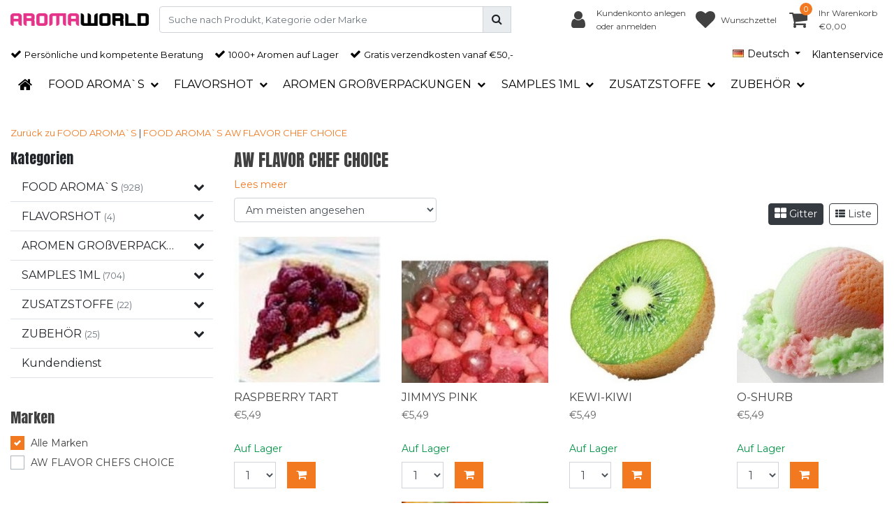

--- FILE ---
content_type: text/html;charset=utf-8
request_url: https://www.aromaworld.nl/de/food-aromas/aw-flavor-chef-choice/
body_size: 23446
content:
<!DOCTYPE html>
<html lang="de">
  <head>
    
  	
                                                                                                                                                                                                                                                                                                                                                                                                                                                                                                                                                                                                                                                                                                                                                                                                                                                                                                                                                                                                                                                                            <script type="text/javascript">
  window.dataLayer = window.dataLayer || [];
  dataLayer.push({
                  
        ecomm_pagetype: "category",
        ecomm_category: "AW FLAVOR CHEF CHOICE",
        ecomm_prodid: "14245721,14245645,14245651,61194182,14245669,14245639,140503330,49642091,49641740,41989679,14245681,14245665,142406121,61194137,49642118,28321624,23242080,23241984,14245729,14245685,14245643,49642133,49642001,41990921",
        ecomm_totalvalue: "131.76"
                             
           
  });
  </script>
      
<!-- Google Tag Manager -->
<script>(function(w,d,s,l,i){w[l]=w[l]||[];w[l].push({'gtm.start':new Date().getTime(),event:'gtm.js'});var f=d.getElementsByTagName(s)[0],j=d.createElement(s),dl=l!='dataLayer'?'&l='+l:'';j.async=true;j.src='//www.googletagmanager.com/gtm.js?id='+i+dl;f.parentNode.insertBefore(j,f);})(window,document,'script','dataLayer','GTM-W3P66LD');</script>
<!-- End Google Tag Manager -->
<title>AW FLAVOR CHEF CHOICE</title>
<meta name="description" content="" />
<meta name="keywords" content="AW, FLAVOR, CHEF, CHOICE" />
<meta charset="utf-8">
<meta http-equiv="x-ua-compatible" content="ie=edge">
<meta name="viewport" content="width=device-width, initial-scale=1, maximum-scale=1, viewport-fit=cover, shrink-to-fit=no">
<meta name="apple-mobile-web-app-capable" content="yes">
<meta name="apple-mobile-web-app-status-bar-style" content="white">
<meta name="author" content="//www.instijlmedia.nl/">
<meta name="theme-color" content="#ffffff">
<meta name="MobileOptimized" content="320">
<meta name="HandheldFriendly" content="true">
<link rel="preconnect" href="//ajax.googleapis.com">
<link rel="preconnect" href="//cdn.webshopapp.com/">
<link rel="preconnect" href="//cdn.webshopapp.com/">	
<link rel="preconnect" href="//fonts.googleapis.com">
<link rel="preconnect" href="//fonts.gstatic.com" crossorigin>
<link rel="dns-prefetch" href="//ajax.googleapis.com">
<link rel="dns-prefetch" href="//cdn.webshopapp.com/">
<link rel="dns-prefetch" href="//cdn.webshopapp.com/">	
<link rel="dns-prefetch" href="//fonts.googleapis.com">
<link rel="dns-prefetch" href="//fonts.gstatic.com" crossorigin>

<link href='//fonts.googleapis.com/css?family=Anton:400,500,600,700,800,900&display=swap' rel='preload' as="font" type="font">
<link href='//fonts.googleapis.com/css?family=Montserrat:400,500,600,700,800,900&display=swap' rel='preload' as="font" type="font" type='text/css'>

<link href='//fonts.googleapis.com/css?family=Montserrat:400,500,600,700,800,900&display=swap' rel='stylesheet' type='text/css'>
<link href='//fonts.googleapis.com/css?family=Anton:400,500,600,700,800,900&display=swap' rel='stylesheet' type='text/css'>

<link href="https://cdn.webshopapp.com/shops/72785/themes/173316/assets/font-awesome-min.css?2024052008113920201223151745" rel='stylesheet' type='text/css' async="true">
<link href="https://cdn.webshopapp.com/shops/72785/themes/173316/assets/jquery-fancybox-min.css?2024052008113920201223151745" rel='stylesheet' type='text/css' async="true">
<link href="https://cdn.webshopapp.com/shops/72785/themes/173316/assets/b2btheme.css?2024052008113920201223151745?9" rel='stylesheet' type='text/css' async="true">
<link href="https://cdn.webshopapp.com/shops/72785/themes/173316/assets/stylesheet.css?2024052008113920201223151745?719" rel='stylesheet' type='text/css' async="true">
<link href="https://cdn.webshopapp.com/shops/72785/themes/173316/assets/responsive.css?2024052008113920201223151745?71" rel='stylesheet' type='text/css' async="true">

<link rel="shortcut icon" href="https://cdn.webshopapp.com/shops/72785/themes/173316/v/814520/assets/favicon.ico?20210812093414" type="image/x-icon" />

<link href='https://cdn.webshopapp.com/shops/72785/themes/173316/assets/bootstrap-min-ism.css?2024052008113920201223151745' rel='stylesheet' type='text/css' async="true">
<link href='https://cdn.webshopapp.com/shops/72785/themes/173316/assets/owl-carousel-ism.css?2024052008113920201223151745' rel='stylesheet' type='text/css' async="true">
<link href="https://cdn.webshopapp.com/shops/72785/themes/173316/assets/theme.css?2024052008113920201223151745?75" rel='stylesheet'>
<link href="https://cdn.webshopapp.com/shops/72785/themes/173316/assets/custom.css?202405200811392020122315174556" rel='stylesheet' type='text/css' />
<script type="application/ld+json">
{
  "@context": "https://schema.org",
  "@type": "WebSite",
  "url": "https://www.aromaworld.nl/",
  "potentialAction": {
    "@type": "SearchAction",
    "target": "https://www.aromaworld.nl/de/search/{q}",
    "query-input": "required name=q"
  }
}
</script>
  <script type="application/ld+json">
      {
        "@context": "https://schema.org",
        "@type": "BreadcrumbList",
          "itemListElement": [
                          {
                "@type": "ListItem",
                "position": "1",
                "name": "FOOD AROMA`S",
                "item": "https://www.aromaworld.nl/de/food-aromas/"
              },                          {
                "@type": "ListItem",
                "position": "2",
                "name": "AW FLAVOR CHEF CHOICE",
                "item": "https://www.aromaworld.nl/de/food-aromas/aw-flavor-chef-choice/"
              }                      ]
      }
  </script>
    <meta charset="utf-8"/>
<!-- [START] 'blocks/head.rain' -->
<!--

  (c) 2008-2026 Lightspeed Netherlands B.V.
  http://www.lightspeedhq.com
  Generated: 15-01-2026 @ 01:37:02

-->
<link rel="canonical" href="https://www.aromaworld.nl/de/food-aromas/aw-flavor-chef-choice/"/>
<link rel="next" href="https://www.aromaworld.nl/de/food-aromas/aw-flavor-chef-choice/page2.html"/>
<link rel="alternate" href="https://www.aromaworld.nl/de/index.rss" type="application/rss+xml" title="Neue Produkte"/>
<meta name="robots" content="noodp,noydir"/>
<meta name="google-site-verification" content="jnOW47gC4z4CVm5lqDMfEiWee3bxWHsu7vLV5hFwXIY"/>
<meta property="og:url" content="https://www.aromaworld.nl/de/food-aromas/aw-flavor-chef-choice/?source=facebook"/>
<meta property="og:site_name" content="Aromaworld"/>
<meta property="og:title" content="AW FLAVOR CHEF CHOICE"/>
<!--[if lt IE 9]>
<script src="https://cdn.webshopapp.com/assets/html5shiv.js?2025-02-20"></script>
<![endif]-->
<!-- [END] 'blocks/head.rain' -->
  </head>
  <body class="body op">
        <!-- Google Tag Manager (noscript) -->
    <noscript><iframe src="https://www.googletagmanager.com/ns.html?id=GTM-W3P66LD" height="0" width="0" style="display:none;visibility:hidden"></iframe></noscript>
    <!-- End Google Tag Manager (noscript) -->
        <div class="wrapper overflow-hidden">
    <div class="pageMessages">
  <div aria-live="assertive" aria-atomic="true" class="alert-messages position-fixed">
    <div class="toast fade border-0" role="alert" data-autohide="true" data-delay="5000">
              	</div>
	</div>
</div>          <div id="resMenu" class="sidenav"> 
  <div class="d-flex border-bottom mb-2">
    <div class="menu-text">
      <a href="https://www.aromaworld.nl/" title="Aromaworld" class="text-body">
        <strong>Navigation</strong>
      </a>
    </div>
    <div id="resMenuCloser" class="menu-close p-2">
      <i class="fa fa-lg fa-times"></i>
    </div>
  </div>
  <div class="clear"></div>
  <div id="resNav">
    <ul class="categories list-unstyled p-0 m-0">
      <li class="item homepage">
        <a href="https://www.aromaworld.nl/de/" title="Aromaworld"><strong>Homepage</strong></a>
      </li>
            <li class="item category active">
        <a href="" title="FOOD AROMA`S" onclick="return false;">
          <div class="d-flex align-items-center justify-content-between">
            <strong>FOOD AROMA`S</strong>
                        <i class="fa fa-chevron-right"></i>
                      </div>
        </a>
                <ul class="list-unstyled p-0 m-0">
          <li class="item goback">
        		<a href="" title="FOOD AROMA`S" onclick="$(this).closest('ul').removeClass('nav-active');return false;"><span class="fa fa-chevron-left pr-2"></span><span class="text">Zurück zu Menu</span></a>
          </li>
          <li class="item active">
        		<a href="https://www.aromaworld.nl/de/food-aromas/" title="FOOD AROMA`S"><strong>FOOD AROMA`S</strong></a>
          </li>
                    <li class="item">
            <a href="https://www.aromaworld.nl/de/food-aromas/aw-flavors-premium/" title="AW FLAVORS PREMIUM"><div class="d-flex align-items-center justify-content-between"><span>AW FLAVORS PREMIUM</span></div></a>
                      </li>
                    <li class="item">
            <a href="https://www.aromaworld.nl/de/food-aromas/aw-malaysian-style/" title="AW MALAYSIAN STYLE"><div class="d-flex align-items-center justify-content-between"><span>AW MALAYSIAN STYLE</span></div></a>
                      </li>
                    <li class="item">
            <a href="https://www.aromaworld.nl/de/food-aromas/aw-german-style/" title="AW GERMAN STYLE"><div class="d-flex align-items-center justify-content-between"><span>AW GERMAN STYLE</span></div></a>
                      </li>
                    <li class="item">
            <a href="" title="AW FLAVORS" onclick="return false;"><div class="d-flex align-items-center justify-content-between"><span>AW FLAVORS</span><span class="fa fa-chevron-right"></span></div></a>
                        <ul class="list-unstyled p-0 m-0">
              <li class="item goback">
        				<a href="" title="FOOD AROMA`S" onclick="$(this).closest('ul').removeClass('nav-active');return false;"><span class="fa fa-chevron-left pr-2"></span><span>Zurück zu FOOD AROMA`S</span></a>
          		</li>
              <li class="item">
                <a href="https://www.aromaworld.nl/de/food-aromas/aw-flavors/" title="AW FLAVORS"><strong>AW FLAVORS</strong></a>
              </li>
                            <li class="item">
                <a href="https://www.aromaworld.nl/de/food-aromas/aw-flavors/fruchtige-aromen/" title="FRUCHTIGE AROMEN"><span>FRUCHTIGE AROMEN</span></a>
              </li>
                            <li class="item">
                <a href="https://www.aromaworld.nl/de/food-aromas/aw-flavors/nussige-aromen/" title="NUSSIGE AROMEN"><span>NUSSIGE AROMEN</span></a>
              </li>
                            <li class="item">
                <a href="https://www.aromaworld.nl/de/food-aromas/aw-flavors/susse-aromen/" title="SUSSE AROMEN"><span>SUSSE AROMEN</span></a>
              </li>
                            <li class="item">
                <a href="https://www.aromaworld.nl/de/food-aromas/aw-flavors/minzige-aromen/" title="MINZIGE AROMEN"><span>MINZIGE AROMEN</span></a>
              </li>
                            <li class="item">
                <a href="https://www.aromaworld.nl/de/food-aromas/aw-flavors/bakery-aromen/" title="BAKERY AROMEN"><span>BAKERY AROMEN</span></a>
              </li>
                            <li class="item">
                <a href="https://www.aromaworld.nl/de/food-aromas/aw-flavors/getranke-aromen/" title="GETRANKE AROMEN"><span>GETRANKE AROMEN</span></a>
              </li>
                            <li class="item">
                <a href="https://www.aromaworld.nl/de/food-aromas/aw-flavors/sahne-aromen/" title="SAHNE-AROMEN"><span>SAHNE-AROMEN</span></a>
              </li>
                          </ul>
                      </li>
                    <li class="item">
            <a href="https://www.aromaworld.nl/de/food-aromas/aw-flavor-chef-choice/" title="AW FLAVOR CHEF CHOICE"><div class="d-flex align-items-center justify-content-between"><span>AW FLAVOR CHEF CHOICE</span></div></a>
                      </li>
                    <li class="item">
            <a href="https://www.aromaworld.nl/de/food-aromas/capella-flavors/" title="CAPELLA FLAVORS"><div class="d-flex align-items-center justify-content-between"><span>CAPELLA FLAVORS</span></div></a>
                      </li>
                    <li class="item">
            <a href="https://www.aromaworld.nl/de/food-aromas/capella-silverline/" title="CAPELLA SILVERLINE"><div class="d-flex align-items-center justify-content-between"><span>CAPELLA SILVERLINE</span></div></a>
                      </li>
                    <li class="item">
            <a href="https://www.aromaworld.nl/de/food-aromas/tpa-flavors/" title="TPA FLAVORS"><div class="d-flex align-items-center justify-content-between"><span>TPA FLAVORS</span></div></a>
                      </li>
                    <li class="item">
            <a href="https://www.aromaworld.nl/de/food-aromas/flavor-west/" title="FLAVOR WEST"><div class="d-flex align-items-center justify-content-between"><span>FLAVOR WEST</span></div></a>
                      </li>
                    <li class="item">
            <a href="" title="AW FLAVORS 30ML" onclick="return false;"><div class="d-flex align-items-center justify-content-between"><span>AW FLAVORS 30ML</span><span class="fa fa-chevron-right"></span></div></a>
                        <ul class="list-unstyled p-0 m-0">
              <li class="item goback">
        				<a href="" title="FOOD AROMA`S" onclick="$(this).closest('ul').removeClass('nav-active');return false;"><span class="fa fa-chevron-left pr-2"></span><span>Zurück zu FOOD AROMA`S</span></a>
          		</li>
              <li class="item">
                <a href="https://www.aromaworld.nl/de/food-aromas/aw-flavors-30ml/" title="AW FLAVORS 30ML"><strong>AW FLAVORS 30ML</strong></a>
              </li>
                            <li class="item">
                <a href="https://www.aromaworld.nl/de/food-aromas/aw-flavors-30ml/fruitige-aromas/" title="FRUITIGE AROMA`S"><span>FRUITIGE AROMA`S</span></a>
              </li>
                            <li class="item">
                <a href="https://www.aromaworld.nl/de/food-aromas/aw-flavors-30ml/suesse-aromen/" title="SÜSSE AROMEN"><span>SÜSSE AROMEN</span></a>
              </li>
                            <li class="item">
                <a href="https://www.aromaworld.nl/de/food-aromas/aw-flavors-30ml/minzaromas/" title="MINZAROMA`S"><span>MINZAROMA`S</span></a>
              </li>
                            <li class="item">
                <a href="https://www.aromaworld.nl/de/food-aromas/aw-flavors-30ml/zusammensetzung-aromen/" title="ZUSAMMENSETZUNG AROMEN"><span>ZUSAMMENSETZUNG AROMEN</span></a>
              </li>
                          </ul>
                      </li>
                    <li class="item">
            <a href="https://www.aromaworld.nl/de/food-aromas/aw-italian-style/" title="AW ITALIAN STYLE"><div class="d-flex align-items-center justify-content-between"><span>AW ITALIAN STYLE</span></div></a>
                      </li>
                    <li class="item">
            <a href="https://www.aromaworld.nl/de/food-aromas/aw-greek-style/" title="AW GREEK STYLE"><div class="d-flex align-items-center justify-content-between"><span>AW GREEK STYLE</span></div></a>
                      </li>
                    <li class="item">
            <a href="https://www.aromaworld.nl/de/food-aromas/aw-danish-style/" title="AW DANISH STYLE"><div class="d-flex align-items-center justify-content-between"><span>AW DANISH STYLE</span></div></a>
                      </li>
                    <li class="item">
            <a href="https://www.aromaworld.nl/de/food-aromas/aw-american-style/" title="AW AMERICAN STYLE"><div class="d-flex align-items-center justify-content-between"><span>AW AMERICAN STYLE</span></div></a>
                      </li>
                    <li class="item">
            <a href="https://www.aromaworld.nl/de/food-aromas/aw-dutch-style/" title="AW DUTCH STYLE"><div class="d-flex align-items-center justify-content-between"><span>AW DUTCH STYLE</span></div></a>
                      </li>
                    <li class="item">
            <a href="https://www.aromaworld.nl/de/food-aromas/aw-english-style/" title="AW ENGLISH STYLE"><div class="d-flex align-items-center justify-content-between"><span>AW ENGLISH STYLE</span></div></a>
                      </li>
                    <li class="item">
            <a href="https://www.aromaworld.nl/de/food-aromas/aw-french-style/" title="AW FRENCH STYLE"><div class="d-flex align-items-center justify-content-between"><span>AW FRENCH STYLE</span></div></a>
                      </li>
                  </ul>
              </li>
            <li class="item category">
        <a href="" title="FLAVORSHOT" onclick="return false;">
          <div class="d-flex align-items-center justify-content-between">
            <strong>FLAVORSHOT</strong>
                        <i class="fa fa-chevron-right"></i>
                      </div>
        </a>
                <ul class="list-unstyled p-0 m-0">
          <li class="item goback">
        		<a href="" title="FLAVORSHOT" onclick="$(this).closest('ul').removeClass('nav-active');return false;"><span class="fa fa-chevron-left pr-2"></span><span class="text">Zurück zu Menu</span></a>
          </li>
          <li class="item">
        		<a href="https://www.aromaworld.nl/de/flavorshot/" title="FLAVORSHOT"><strong>FLAVORSHOT</strong></a>
          </li>
                    <li class="item">
            <a href="https://www.aromaworld.nl/de/flavorshot/iced/" title="ICED!!!!"><div class="d-flex align-items-center justify-content-between"><span>ICED!!!!</span></div></a>
                      </li>
                  </ul>
              </li>
            <li class="item category">
        <a href="" title=" AROMEN GROßVERPACKUNGEN" onclick="return false;">
          <div class="d-flex align-items-center justify-content-between">
            <strong> AROMEN GROßVERPACKUNGEN</strong>
                        <i class="fa fa-chevron-right"></i>
                      </div>
        </a>
                <ul class="list-unstyled p-0 m-0">
          <li class="item goback">
        		<a href="" title=" AROMEN GROßVERPACKUNGEN" onclick="$(this).closest('ul').removeClass('nav-active');return false;"><span class="fa fa-chevron-left pr-2"></span><span class="text">Zurück zu Menu</span></a>
          </li>
          <li class="item">
        		<a href="https://www.aromaworld.nl/de/aromen-grossverpackungen/" title=" AROMEN GROßVERPACKUNGEN"><strong> AROMEN GROßVERPACKUNGEN</strong></a>
          </li>
                    <li class="item">
            <a href="https://www.aromaworld.nl/de/aromen-grossverpackungen/tpa-grossverpackungen/" title="TPA GROßVERPACKUNGEN"><div class="d-flex align-items-center justify-content-between"><span>TPA GROßVERPACKUNGEN</span></div></a>
                      </li>
                    <li class="item">
            <a href="https://www.aromaworld.nl/de/aromen-grossverpackungen/capella-grossverpackungen/" title="CAPELLA GROßVERPACKUNGEN "><div class="d-flex align-items-center justify-content-between"><span>CAPELLA GROßVERPACKUNGEN </span></div></a>
                      </li>
                    <li class="item">
            <a href="https://www.aromaworld.nl/de/aromen-grossverpackungen/capella-silverline/" title="CAPELLA SILVERLINE"><div class="d-flex align-items-center justify-content-between"><span>CAPELLA SILVERLINE</span></div></a>
                      </li>
                  </ul>
              </li>
            <li class="item category">
        <a href="" title="SAMPLES 1ML" onclick="return false;">
          <div class="d-flex align-items-center justify-content-between">
            <strong>SAMPLES 1ML</strong>
                        <i class="fa fa-chevron-right"></i>
                      </div>
        </a>
                <ul class="list-unstyled p-0 m-0">
          <li class="item goback">
        		<a href="" title="SAMPLES 1ML" onclick="$(this).closest('ul').removeClass('nav-active');return false;"><span class="fa fa-chevron-left pr-2"></span><span class="text">Zurück zu Menu</span></a>
          </li>
          <li class="item">
        		<a href="https://www.aromaworld.nl/de/samples-1ml/" title="SAMPLES 1ML"><strong>SAMPLES 1ML</strong></a>
          </li>
                    <li class="item">
            <a href="https://www.aromaworld.nl/de/samples-1ml/tpa-1ml/" title="TPA 1ML"><div class="d-flex align-items-center justify-content-between"><span>TPA 1ML</span></div></a>
                      </li>
                    <li class="item">
            <a href="https://www.aromaworld.nl/de/samples-1ml/aw-flavors-premium-1-ml/" title="AW FLAVORS PREMIUM 1 ML"><div class="d-flex align-items-center justify-content-between"><span>AW FLAVORS PREMIUM 1 ML</span></div></a>
                      </li>
                    <li class="item">
            <a href="https://www.aromaworld.nl/de/samples-1ml/capella-silverline-1ml/" title="CAPELLA SILVERLINE 1ML"><div class="d-flex align-items-center justify-content-between"><span>CAPELLA SILVERLINE 1ML</span></div></a>
                      </li>
                    <li class="item">
            <a href="https://www.aromaworld.nl/de/samples-1ml/aw-dutch-style-1ml/" title="AW DUTCH STYLE 1ML"><div class="d-flex align-items-center justify-content-between"><span>AW DUTCH STYLE 1ML</span></div></a>
                      </li>
                    <li class="item">
            <a href="https://www.aromaworld.nl/de/samples-1ml/aw-flavors-1-ml/" title="AW FLAVORS 1 ML"><div class="d-flex align-items-center justify-content-between"><span>AW FLAVORS 1 ML</span></div></a>
                      </li>
                    <li class="item">
            <a href="https://www.aromaworld.nl/de/samples-1ml/capella-1-ml/" title="CAPELLA 1 ML"><div class="d-flex align-items-center justify-content-between"><span>CAPELLA 1 ML</span></div></a>
                      </li>
                    <li class="item">
            <a href="https://www.aromaworld.nl/de/samples-1ml/aw-flavors-italian-style-1-ml/" title="AW FLAVORS ITALIAN STYLE 1 ML"><div class="d-flex align-items-center justify-content-between"><span>AW FLAVORS ITALIAN STYLE 1 ML</span></div></a>
                      </li>
                    <li class="item">
            <a href="https://www.aromaworld.nl/de/samples-1ml/flavor-west-1-ml/" title="FLAVOR WEST 1 ML"><div class="d-flex align-items-center justify-content-between"><span>FLAVOR WEST 1 ML</span></div></a>
                      </li>
                  </ul>
              </li>
            <li class="item category">
        <a href="" title="ZUSATZSTOFFE" onclick="return false;">
          <div class="d-flex align-items-center justify-content-between">
            <strong>ZUSATZSTOFFE</strong>
                        <i class="fa fa-chevron-right"></i>
                      </div>
        </a>
                <ul class="list-unstyled p-0 m-0">
          <li class="item goback">
        		<a href="" title="ZUSATZSTOFFE" onclick="$(this).closest('ul').removeClass('nav-active');return false;"><span class="fa fa-chevron-left pr-2"></span><span class="text">Zurück zu Menu</span></a>
          </li>
          <li class="item">
        		<a href="https://www.aromaworld.nl/de/zusatzstoffe/" title="ZUSATZSTOFFE"><strong>ZUSATZSTOFFE</strong></a>
          </li>
                    <li class="item">
            <a href="https://www.aromaworld.nl/de/zusatzstoffe/farbstoffe/" title="FARBSTOFFE"><div class="d-flex align-items-center justify-content-between"><span>FARBSTOFFE</span></div></a>
                      </li>
                    <li class="item">
            <a href="https://www.aromaworld.nl/de/zusatzstoffe/zusatzstoffe/" title="ZUSATZSTOFFE"><div class="d-flex align-items-center justify-content-between"><span>ZUSATZSTOFFE</span></div></a>
                      </li>
                  </ul>
              </li>
            <li class="item category">
        <a href="" title="ZUBEHÖR" onclick="return false;">
          <div class="d-flex align-items-center justify-content-between">
            <strong>ZUBEHÖR</strong>
                        <i class="fa fa-chevron-right"></i>
                      </div>
        </a>
                <ul class="list-unstyled p-0 m-0">
          <li class="item goback">
        		<a href="" title="ZUBEHÖR" onclick="$(this).closest('ul').removeClass('nav-active');return false;"><span class="fa fa-chevron-left pr-2"></span><span class="text">Zurück zu Menu</span></a>
          </li>
          <li class="item">
        		<a href="https://www.aromaworld.nl/de/zubehoer/" title="ZUBEHÖR"><strong>ZUBEHÖR</strong></a>
          </li>
                    <li class="item">
            <a href="https://www.aromaworld.nl/de/zubehoer/spritzen-ed/" title="SPRITZEN ED"><div class="d-flex align-items-center justify-content-between"><span>SPRITZEN ED</span></div></a>
                      </li>
                    <li class="item">
            <a href="https://www.aromaworld.nl/de/zubehoer/trichter/" title="TRICHTER"><div class="d-flex align-items-center justify-content-between"><span>TRICHTER</span></div></a>
                      </li>
                    <li class="item">
            <a href="https://www.aromaworld.nl/de/zubehoer/fill-flaschen/" title="(FILL) FLASCHEN"><div class="d-flex align-items-center justify-content-between"><span>(FILL) FLASCHEN</span></div></a>
                      </li>
                    <li class="item">
            <a href="https://www.aromaworld.nl/de/zubehoer/messbecher/" title="MESSBECHER"><div class="d-flex align-items-center justify-content-between"><span>MESSBECHER</span></div></a>
                      </li>
                    <li class="item">
            <a href="https://www.aromaworld.nl/de/zubehoer/joghurtmacher/" title="JOGHURTMACHER"><div class="d-flex align-items-center justify-content-between"><span>JOGHURTMACHER</span></div></a>
                      </li>
                  </ul>
              </li>
          </ul>
    <ul class="list-unstyled p-0 m-0">
      <li class="item lang">
                                        <a href="" onclick="return false" title="Deutsch" class="language language-de">
          <em>Sprache:</em> Deutsch
        </a>
                                          <span class="pe-7s-angle-down"></span>
        <ul class="submenu no-subs p-0">
          <li class="item goback">
        		<a href="" title="" onclick="$(this).closest('ul').removeClass('nav-active');return false;"><span class="fa fa-chevron-left pr-2"></span><span>Zurück zu home</span></a>
          </li>
                                <li class="item lang">
              <a href="https://www.aromaworld.nl/nl/" title="Nederlands" class="language language-nl">
              <span class="flag"></span>
              Nederlands
              </a>
           </li>
                                                                <li class="item lang">
              <a href="https://www.aromaworld.nl/en/" title="English" class="language language-en">
              <span class="flag"></span>
              English
              </a>
           </li>
                             </ul>
     </li>
      <li class="item lang">
                        <a href="" onclick="return false" title="eur" class="language language-EUR">
          <em>Währung:</em> EUR - €
        </a>
                        <span class="pe-7s-angle-down"></span>
        <ul class="submenu no-subs p-0">
          <li class="item goback">
        		<a href="" title="" onclick="$(this).closest('ul').removeClass('nav-active');return false;"><span class="fa fa-chevron-left pr-2"></span><span>Zurück zu home</span></a>
          </li>
                                         </ul>
      </li>
                        <li class="item">
        <a href="https://www.aromaworld.nl/de/brands/" title="Marken" onclick="return false;" class="d-flex align-items-center justify-content-between"><span>Marken</span><span class="fa fa-chevron-right"></span></a>
                <ul class="submenu no-subs list-unstyled p-0 m-0">
          <li class="item goback">
        		<a href="" title="Marken" onclick="$(this).closest('ul').removeClass('nav-active');return false;"><span class="fa fa-chevron-left pr-2"></span><span>Zurück zu Menu</span></a>
          </li>
          <li class="item">
        		<a href="https://www.aromaworld.nl/de/brands/" title="Marken"><strong>Marken</strong></a>
          </li>
                    <li class="item">
            <a href="https://www.aromaworld.nl/de/brands/aw-american-style-2/" title="AW AMERICAN STYLE">AW AMERICAN STYLE</a>
          </li>
                    <li class="item">
            <a href="https://www.aromaworld.nl/de/brands/aw-dutch-style/" title="AW DUTCH STYLE">AW DUTCH STYLE</a>
          </li>
                    <li class="item">
            <a href="https://www.aromaworld.nl/de/brands/aw-flavor/" title="AW FLAVOR">AW FLAVOR</a>
          </li>
                    <li class="item">
            <a href="https://www.aromaworld.nl/de/brands/aw-flavor-30ml/" title="AW FLAVOR 30ML">AW FLAVOR 30ML</a>
          </li>
                    <li class="item">
            <a href="https://www.aromaworld.nl/de/brands/aw-flavor-chefs-choice/" title="AW FLAVOR CHEFS CHOICE">AW FLAVOR CHEFS CHOICE</a>
          </li>
                    <li class="item">
            <a href="https://www.aromaworld.nl/de/brands/aw-flavors-premium/" title="AW FLAVORS PREMIUM">AW FLAVORS PREMIUM</a>
          </li>
                    <li class="item">
            <a href="https://www.aromaworld.nl/de/brands/aw-italian-style/" title="AW ITALIAN STYLE">AW ITALIAN STYLE</a>
          </li>
                    <li class="item">
            <a href="https://www.aromaworld.nl/de/brands/capella/" title="CAPELLA">CAPELLA</a>
          </li>
                    <li class="item">
            <a href="https://www.aromaworld.nl/de/brands/flavor-west/" title="FLAVOR WEST">FLAVOR WEST</a>
          </li>
                    <li class="item">
            <a href="https://www.aromaworld.nl/de/brands/tpa/" title="TPA">TPA</a>
          </li>
                  </ul>
              </li>
                            </ul>
    <ul class="list-unstyled p-0 m-0">
            <li class="item account">
         <a href="https://www.aromaworld.nl/de/account/" title="anmelden">
          <span>anmelden</span></a>
      </li>
      <li class="item compare"><a href="https://www.aromaworld.nl/de/compare/" title="Vergleichen"><span>Produkte vergleichen</span></a></li>
            <li class="item cart">
         <a href="https://www.aromaworld.nl/de/account/wishlist/" title="Wunschzettel"><span>Wunschzettel</span>
        </a>
      </li>
            <li class="item cart">
         <a href="https://www.aromaworld.nl/de/cart/" title="Ihr Warenkorb"><span>Ihr Warenkorb</span>
        </a>
      </li>
    </ul>
  </div>
</div>      <header id="header" class="header header-pages">
  <div id="topnavWebshops">
  <!-- SLIDGE TOGGLE -->
  <div class="slideToggle bg-light">
    <div class="container-fluid pt-4">
      <div class="row">
        <div class="col-xs-12 col-md-6 col-xl-4">
                    <h5 class="mb-0">Kundendienst</h5>
          <div id="servicedesk">
              
	            <div class="ism-choice servicedesk table">
  <div class="service-title-box table-cell align-middle pb-0">
    <div class="service-status">
              <span class="closed text-danger">closed</span>          </div>
  </div>
</div>            <div class="contact d-flex flex-row">
              <ul class="list-unstyled flex-fill p-0 m-0">
                <li class="d-flex align-items-center mb-2"><a href="tel:(0031)6429-91684 " title=""><div class="icon btn btn-secondary border-0 mr-2"><i class="fas fa-phone"></i></div><span>Rufen Sie uns an</span></a></li>
                <li class="d-flex align-items-center mb-2"><a href="/cdn-cgi/l/email-protection#7c15121a133c1d0e13111d0b130e1018521210" title=""><div class="icon btn btn-secondary border-0 mr-2"><i class="fas fa-envelope"></i></div><span>E-Mail</span></a></li>
                <li class="d-flex align-items-center mb-2"><a href="https://www.facebook.com/savevape.nl/" title=""><div class="icon btn btn-secondary border-0 mr-2"><i class="fab fa-facebook"></i></div><span>Facebook</span></a></li> 
              </ul>
            </div>
          </div>
                  </div>
        <div class="col-xs-12 pt-lg-0 col-xl-4 col-md-6">
          <!-- INLOGGEN -->
                    <h5>anmelden</h5>
          <div class="login">
            <form action="https://www.aromaworld.nl/de/account/loginPost/" method="post" id="form_login">
              <input type="hidden" name="key" value="8829e52dc6fede4c8c7e7f607ddee4ad">
              <div class="input form-group">
                <input type="hidden" name="type" value="login">
                <input type="text" name="email" value="E-Mail" onfocus="if(this.value=='E-Mail'){this.value='';};" class="form-control mb-2">
                <input type="password" name="password" value="Passwort" onfocus="if(this.value=='Passwort'){this.value='';};" id="password" class="form-control">
                <a href="https://www.aromaworld.nl/account/password/" class="forgot-password" title="Wachtwoord vergeten?"><small id="passwordHelp" class="form-text text-muted">Wachtwoord vergeten?</small></a>
              </div>
              <div class="register">
                <button type="submit" class="btn btn-secondary no-effect top-btn gui-button-facebook" title="anmelden"><span>anmelden</span><i class="pe-7s-angle-right"></i></button>
              </div>
            </form>
          </div>
                    <!-- /INLOGGEN -->
        </div>
                <div class="col-xs-12 pt-4 pt-lg-0 col-md-6 col-xl-4">
          <h5>Neukunde?</h5>
          <p class="register-text">Heeft u nog geen account? Maak er dan snel een aan en begin direct met shoppen!</p>
          <ul class="ism_usps list-unstyled">
            <li class="usp"><i class="icon fa fa-check"></i><span class="usp-text text-muted ml-2">Alle Ihre Bestellungen und Rücksendungen an einem Ort</span></li>
            <li class="usp"><i class="icon fa fa-check"></i><span class="usp-text text-muted ml-2">Der Bestellvorgang ist noch schneller</span></li>
            <li class="usp"><i class="icon fa fa-check"></i><span class="usp-text text-muted ml-2">Ihr Einkaufswagen wird immer und überall gespeichert</span></li>
          </ul>
          <div class="register">
            <a class="btn btn-secondary no-effect top-btn" href="https://www.aromaworld.nl/de/account/register/"><span>Kundenkonto anlegen</span><i class="pe-7s-angle-right"></i></a>
          </div>
        </div>
                <div class="col-12">
          <div class="bg-light border-top text-center mt-3 py-1">
            <a href="" title="" onclick="$('.slideToggle').slideUp('slow');$('.overlay-bg').removeClass('open');return false;" class="text-body">
              <i class="fa fa-times mr-1"></i>
              <small>Schließen</small>
            </a>
          </div>
        </div>
      </div>
    </div>
  </div>
</div>  	    <div class="header-nav">
      <div class="container-fluid">
          <div class="header-inner position-relative">
             <div class="row">
                <div id="logo" class="col-xl-2 col-md-4 col-6 d-inline-flex justify-content-between align-items-center">
                   <div class="logo py-2">
                     <div class="logo-inner">
                        <a href="https://www.aromaworld.nl/de/" title="Aromaworld">
                                                <img src="https://cdn.webshopapp.com/shops/72785/themes/173316/v/817389/assets/logo.png?20220428204534" alt="logo" class="img-responsive" />
                                                </a>
                     </div>
                   </div>
                                 </div>
               <div class="d-xl-none d-inline-flex col-md-8 col-6 align-items-center justify-content-end">
              	 <div class="cart-button text-center">
                    <a href="https://www.aromaworld.nl/de/account/" title="Konto" class="menu-icon link link-account normal-link">
                      <div class="icon icon-cart">
                        <i class="fa fa-lg fa-user" aria-hidden="true"></i>
                      </div>
                      <span class="menu-text d-none d-md-block small">anmelden</span>
                    </a>
                </div>	
               	<div class="cart-button text-center">
                    <a href="https://www.aromaworld.nl/de/account/wishlist/" title="Wunschzettel" class="menu-icon link link-account normal-link">
                        <div class="icon icon-cart">
                          <i class="fa fa-lg fa-heart" aria-hidden="true"></i>
                        </div>
                        <span class="menu-text d-none d-md-block small">Wunschzettel</span>
                    </a>
                 </div>
                 <div class="cart-button text-center">
                    <a href="https://www.aromaworld.nl/de/cart/" title="Ihr Warenkorb" class="menu-icon">
                      <div class="icon icon-cart position-relative">
                        <i class="fa fa-lg fa-shopping-cart" aria-hidden="true"></i>
                        <div class="cart-count rounded-circle"><span>0</span></div>
                      </div>
                      <span class="menu-text d-none d-md-block small">Ihr Warenkorb</span>
                    </a>
                	</div>
                 	<div id="resNavOpener" class="link link-menu" data-target="#resMenu">
                    <div class="menu-icon">
                      <div class="buttonContainer">
                        <div class="miniBar"></div>
                        <div class="miniBar middle"></div>
                        <div class="miniBar"></div>
                      </div>
                      <span class="menu-text d-none d-md-block small">Menu</span>
                    </div>
                	</div>
               </div>
               <div id="search" class="col-xl-5 d-none d-flex align-items-center">
                  
<div class="live-catsearch w-100">
   <div class="searchnav hallmark">
      <form action="https://www.aromaworld.nl/de/search/" method="get" id="formSearch" class="position-relative">
        <div class="search-inner-bar input-group">
           <input type="search" name="q" autocomplete="off" value="" class="form-control" placeholder="Suche nach Produkt, Kategorie oder Marke" />
          <div class="input-group-append">
            <div class="input-group-text rounded-0">
              <a href="" onclick="return false;" title="Suchen" class="text-body">
          			<i class="fas fa-search"></i>
              </a>
            </div>
          </div>
        </div>
        <div class="autocomplete hide">
                      <div class="search-title-box all text-center py-2 px-3">
              <span>Alle Kategorien <i><em>(0)</em></i></span>
           </div>
          <div class="products products-livesearch row px-3 mb-3 clearfix"></div>
          <div class="notfound hide p-3">Keine Produkte gefunden...</div>
          <div class="more px-3 mb-3 clear">
          	<a class="btn btn-secondary btn-sm result-btn livesearch" href="https://www.aromaworld.nl/de/search/">
              <span>Alle Ergebnisse anzeigen</span>
            </a>
          </div>
        </div>
      </form>
   </div>
</div>
               </div>
               <div id="cart" class=" col-xl-5 col-md-4 col-2 d-xl-flex d-none align-items-center justify-content-end">
                 <div class="cart-tabs cartlist">
                   <ul class="nav align-items-center border-bottom-0">
                     <li class="nav-item dropdown link-account account">
                       <a href="" title="anmelden" onclick="$('.slideToggle').slideToggle('slow');$('.overlay-bg').toggleClass('open');return false;" class="nav-link px-1 text-decoration-none">
                         <div class="border-icon d-flex rounded-0">
                            <div class="icon icon-login mr-3 align-self-center">
                               <i class="fa fa-user h3 m-0"></i>
                            </div>
                            <div class="menu-text text-left small align-self-center text-truncate">
                                                             	<span class="d-block">Kundenkonto anlegen</span>
                               	<span>oder anmelden</span>
                                                          </div>
                         </div>
                      </a>
                    </li>
                     <li class="nav-item dropdown link-wishlist">
                        <a href="https://www.aromaworld.nl/de/account/wishlist/" title="Wunschzettel" class="nav-link text-decoration-none p-0">
                            <div class="border-icon d-flex p-2 rounded-0">
                                <div class="icon icon-login mr-2 align-self-center position-relative">
                                    <i class="fa fa-heart h3 mb-0"></i>
                                </div>
                                <div class="menu-text text-left small align-self-center text-truncate">
                                    <span class="d-block">Wunschzettel</span>
                              </div>
                            </div>
                        </a>
                    </li>
                    <li class="nav-item dropdown link-cart">
                       <a href="" title="Ihr Warenkorb" class="nav-link text-decoration-none p-0" data-toggle="dropdown">
                         	<div class="border-icon d-flex p-2 rounded-0">
                            <div class="icon icon-login mr-3 align-self-center position-relative">
                               <i class="fa fa-shopping-cart h3 mb-0"></i>
                               <div class="cart-count rounded-circle"><span>0</span></div>
                            </div>
                            <div class="menu-text text-left small align-self-center text-truncate">
                               <span class="d-block">Ihr Warenkorb</span>
                                                              <span>€0,00</span>                                                           </div>
                         	</div>
                      	</a>
                                             <div class="dropdown-menu dropdown-menu-right rounded-0 pb-0">
                         <div class="ism-dropdown-content px-3 pt-2 pb-3">
                                                    <div class="submenu empty-cart">
                             <div class="submenu-header">
                               <div class="cart-title d-flex justify-content-between"><span>Ihr Warenkorb</span><small class="items text-muted">0 Produkte</small></div>
                             </div>
                             <div class="dropdown-divider"></div>
                             <div class="dropdown-content">
                              	<div class="cart-content"><p>Keine Artikel in Ihrem Warenkorb</p></div>
                             </div>
                           </div>
                                                 		</div>
                       </div>
                                           </li>
                   </ul>
                 </div>
               </div>
          </div>
        </div>
      </div>
                        <div class="usp-nav">
   <div class="container-fluid">
      <div class="row">
         <div class="col-xl-9 col-12 align-self-center">
            <div class="usp-inner">
               <div class="ism_usps d-md-flex text-md-left text-center">
          <div class="usp text-truncate pr-3">
              <i class="fa fa-check"></i>
        <span>Persönliche und kompetente Beratung</span>
          </div>
        <div class="usp text-truncate pr-3">
              <i class="fa fa-check"></i>
        <span>1000+ Aromen auf Lager</span>
          </div>
        <div class="usp text-truncate pr-3">
              <i class="fa fa-check"></i>
        <span><strong>Gratis</strong>  verzendkosten vanaf €50,-</span>
          </div>
      </div>
            </div>
         </div>
                  <div class="col-xl-3 d-xl-block d-none">
            <div class="d-flex justify-content-end">
                              <div class="languages dropdown m-0">
                                                                        
<ul class="list-unstyled text-right m-0">
   <li class="lang">
                              <a href="" onclick="" title="Deutsch" id="language" class="dropdown-toggle language language-de" data-toggle="dropdown" aria-haspopup="true" aria-expanded="false">
      	<i class="flag"></i><span>Deutsch</span>
      </a>
                             <div class="dropdown-menu dropdown-menu-right rounded-0 pb-0">
      <h5 class="dropdown-header">Sprache</h5>
      <ul class="list-unstyled m-0">
                           <li class="dropdown-item lang">
            <a href="https://www.aromaworld.nl/nl/go/category/11705031" title="Nederlands" class="language language-nl">
            	<i class="flag"></i><span>Nederlands</span>
            </a>
         </li>
                                                      <li class="dropdown-item lang">
            <a href="https://www.aromaworld.nl/en/go/category/11705031" title="English" class="language language-en">
            	<i class="flag"></i><span>English</span>
            </a>
         </li>
                        </ul>
     </div>
   </li>
</ul>               </div>
                             
              <div class="d-flex align-items-center service">
                <a href="https://www.aromaworld.nl/de/service/">Klantenservice</a>
              </div>              
                           </div>
         </div>
               </div>
   </div>
</div>
                  </div>
        			          <nav id="navigation" class="d-xl-block d-none">
  <div class="container-fluid position-relative">
    <div class="mainnav">
              <div class="navigation">
          <ul class="nav align-items-center list-unstyled row p-0 m-0">
            <li class="nav-item main-item home"><a href="https://www.aromaworld.nl/de/" title="Startseite"> <i class="fa fa-home"></i></a></li>
                                                <li class="nav-item main-item subs">
              <a href="https://www.aromaworld.nl/de/food-aromas/" title="FOOD AROMA`S" class="nav-link align-items-center"><span>FOOD AROMA`S</span><i class="fa fa-chevron-down pl-2"></i></a>
              
                                            <div class="submenu no-hover">
                                        <ul class="subnav-col list-unstyled m-0">
                                              <li class="subitem mb-2">
                          <a href="https://www.aromaworld.nl/de/food-aromas/aw-flavors-premium/" title="AW FLAVORS PREMIUM"><div>AW FLAVORS PREMIUM</div></a>
                                                  </li>
                                              <li class="subitem mb-2">
                          <a href="https://www.aromaworld.nl/de/food-aromas/aw-malaysian-style/" title="AW MALAYSIAN STYLE"><div>AW MALAYSIAN STYLE</div></a>
                                                  </li>
                                              <li class="subitem mb-2">
                          <a href="https://www.aromaworld.nl/de/food-aromas/aw-german-style/" title="AW GERMAN STYLE"><div>AW GERMAN STYLE</div></a>
                                                  </li>
                                              <li class="subitem mb-2">
                          <a href="https://www.aromaworld.nl/de/food-aromas/aw-flavors/" title="AW FLAVORS"><div>AW FLAVORS</div></a>
                                                    <ul class="subsubnav list-unstyled pl-2">
                                                         <li class="subsubitem active">
                      <a href="https://www.aromaworld.nl/de/food-aromas/aw-flavors/fruchtige-aromen/" title="FRUCHTIGE AROMEN"><div>FRUCHTIGE AROMEN</div></a></li>
                                                         <li class="subsubitem">
                      <a href="https://www.aromaworld.nl/de/food-aromas/aw-flavors/nussige-aromen/" title="NUSSIGE AROMEN"><div>NUSSIGE AROMEN</div></a></li>
                                                         <li class="subsubitem">
                      <a href="https://www.aromaworld.nl/de/food-aromas/aw-flavors/susse-aromen/" title="SUSSE AROMEN"><div>SUSSE AROMEN</div></a></li>
                                                         <li class="subsubitem">
                      <a href="https://www.aromaworld.nl/de/food-aromas/aw-flavors/minzige-aromen/" title="MINZIGE AROMEN"><div>MINZIGE AROMEN</div></a></li>
                                                                                    <li class="subsubitem">
                              <a href="https://www.aromaworld.nl/de/food-aromas/aw-flavors/" title="AW FLAVORS" class="btn-link"><span>Alle</span></a>
                            </li>
                                                      </ul>
                                                  </li>
                                              <li class="subitem mb-2 active">
                          <a href="https://www.aromaworld.nl/de/food-aromas/aw-flavor-chef-choice/" title="AW FLAVOR CHEF CHOICE"><div>AW FLAVOR CHEF CHOICE</div></a>
                                                  </li>
                                          </ul>
                                        <ul class="subnav-col list-unstyled m-0">
                                              <li class="subitem mb-2">
                          <a href="https://www.aromaworld.nl/de/food-aromas/capella-flavors/" title="CAPELLA FLAVORS"><div>CAPELLA FLAVORS</div></a>
                                                  </li>
                                              <li class="subitem mb-2">
                          <a href="https://www.aromaworld.nl/de/food-aromas/capella-silverline/" title="CAPELLA SILVERLINE"><div>CAPELLA SILVERLINE</div></a>
                                                  </li>
                                              <li class="subitem mb-2">
                          <a href="https://www.aromaworld.nl/de/food-aromas/tpa-flavors/" title="TPA FLAVORS"><div>TPA FLAVORS</div></a>
                                                  </li>
                                              <li class="subitem mb-2">
                          <a href="https://www.aromaworld.nl/de/food-aromas/flavor-west/" title="FLAVOR WEST"><div>FLAVOR WEST</div></a>
                                                  </li>
                                              <li class="subitem mb-2">
                          <a href="https://www.aromaworld.nl/de/food-aromas/aw-flavors-30ml/" title="AW FLAVORS 30ML"><div>AW FLAVORS 30ML</div></a>
                                                    <ul class="subsubnav list-unstyled pl-2">
                                                         <li class="subsubitem active">
                      <a href="https://www.aromaworld.nl/de/food-aromas/aw-flavors-30ml/fruitige-aromas/" title="FRUITIGE AROMA`S"><div>FRUITIGE AROMA`S</div></a></li>
                                                         <li class="subsubitem">
                      <a href="https://www.aromaworld.nl/de/food-aromas/aw-flavors-30ml/suesse-aromen/" title="SÜSSE AROMEN"><div>SÜSSE AROMEN</div></a></li>
                                                         <li class="subsubitem">
                      <a href="https://www.aromaworld.nl/de/food-aromas/aw-flavors-30ml/minzaromas/" title="MINZAROMA`S"><div>MINZAROMA`S</div></a></li>
                                                         <li class="subsubitem">
                      <a href="https://www.aromaworld.nl/de/food-aromas/aw-flavors-30ml/zusammensetzung-aromen/" title="ZUSAMMENSETZUNG AROMEN"><div>ZUSAMMENSETZUNG AROMEN</div></a></li>
                                                                                    <li class="subsubitem">
                              <a href="https://www.aromaworld.nl/de/food-aromas/aw-flavors-30ml/" title="AW FLAVORS 30ML" class="btn-link"><span>Alle</span></a>
                            </li>
                                                      </ul>
                                                  </li>
                                          </ul>
                                        <ul class="subnav-col list-unstyled m-0">
                                              <li class="subitem mb-2">
                          <a href="https://www.aromaworld.nl/de/food-aromas/aw-italian-style/" title="AW ITALIAN STYLE"><div>AW ITALIAN STYLE</div></a>
                                                  </li>
                                              <li class="subitem mb-2">
                          <a href="https://www.aromaworld.nl/de/food-aromas/aw-greek-style/" title="AW GREEK STYLE"><div>AW GREEK STYLE</div></a>
                                                  </li>
                                              <li class="subitem mb-2">
                          <a href="https://www.aromaworld.nl/de/food-aromas/aw-danish-style/" title="AW DANISH STYLE"><div>AW DANISH STYLE</div></a>
                                                  </li>
                                              <li class="subitem mb-2">
                          <a href="https://www.aromaworld.nl/de/food-aromas/aw-american-style/" title="AW AMERICAN STYLE"><div>AW AMERICAN STYLE</div></a>
                                                  </li>
                                              <li class="subitem mb-2">
                          <a href="https://www.aromaworld.nl/de/food-aromas/aw-dutch-style/" title="AW DUTCH STYLE"><div>AW DUTCH STYLE</div></a>
                                                  </li>
                                          </ul>
                                      <div class="clearfix"></div>
                  <div class="all-categories d-flex align-items-center">
                    <div>
                                          	<div><a href="https://www.aromaworld.nl/de/food-aromas/" title="FOOD AROMA`S"><span>FOOD AROMA`S</span></a></div>
                    </div>                    
                  </div>
                                    <div class="menu-close">
                    <a href="" title="" onclick="$(this).closest('li').removeClass('hover');return false;">
                      <i class="pe-7s-close"></i>
                    </a>
                  </div>
                                </div>
                            
                                                        
            </li>
                                                <li class="nav-item main-item subs no-subsub">
              <a href="https://www.aromaworld.nl/de/flavorshot/" title="FLAVORSHOT" class="nav-link align-items-center"><span>FLAVORSHOT</span><i class="fa fa-chevron-down pl-2"></i></a>
              
                                            <div class="submenu no-hover">
                                        <ul class="subnav-col list-unstyled m-0">
                                              <li class="subitem mb-2">
                          <a href="https://www.aromaworld.nl/de/flavorshot/iced/" title="ICED!!!!"><div>ICED!!!!</div></a>
                                                  </li>
                                          </ul>
                                      <div class="clearfix"></div>
                  <div class="all-categories d-flex align-items-center">
                    <div>
                                          	<div><a href="https://www.aromaworld.nl/de/flavorshot/" title="FLAVORSHOT"><span>FLAVORSHOT</span></a></div>
                    </div>                    
                  </div>
                                </div>
                            
                                                        
            </li>
                                                <li class="nav-item main-item subs no-subsub">
              <a href="https://www.aromaworld.nl/de/aromen-grossverpackungen/" title=" AROMEN GROßVERPACKUNGEN" class="nav-link align-items-center"><span> AROMEN GROßVERPACKUNGEN</span><i class="fa fa-chevron-down pl-2"></i></a>
              
                                            <div class="submenu no-hover">
                                        <ul class="subnav-col list-unstyled m-0">
                                              <li class="subitem mb-2">
                          <a href="https://www.aromaworld.nl/de/aromen-grossverpackungen/tpa-grossverpackungen/" title="TPA GROßVERPACKUNGEN"><div>TPA GROßVERPACKUNGEN</div></a>
                                                  </li>
                                          </ul>
                                        <ul class="subnav-col list-unstyled m-0">
                                              <li class="subitem mb-2">
                          <a href="https://www.aromaworld.nl/de/aromen-grossverpackungen/capella-grossverpackungen/" title="CAPELLA GROßVERPACKUNGEN "><div>CAPELLA GROßVERPACKUNGEN </div></a>
                                                  </li>
                                          </ul>
                                        <ul class="subnav-col list-unstyled m-0">
                                              <li class="subitem mb-2">
                          <a href="https://www.aromaworld.nl/de/aromen-grossverpackungen/capella-silverline/" title="CAPELLA SILVERLINE"><div>CAPELLA SILVERLINE</div></a>
                                                  </li>
                                          </ul>
                                      <div class="clearfix"></div>
                  <div class="all-categories d-flex align-items-center">
                    <div>
                                          	<div><a href="https://www.aromaworld.nl/de/aromen-grossverpackungen/" title=" AROMEN GROßVERPACKUNGEN"><span> AROMEN GROßVERPACKUNGEN</span></a></div>
                    </div>                    
                  </div>
                                </div>
                            
                                                        
            </li>
                                                <li class="nav-item main-item subs no-subsub">
              <a href="https://www.aromaworld.nl/de/samples-1ml/" title="SAMPLES 1ML" class="nav-link align-items-center"><span>SAMPLES 1ML</span><i class="fa fa-chevron-down pl-2"></i></a>
              
                                            <div class="submenu no-hover">
                                        <ul class="subnav-col list-unstyled m-0">
                                              <li class="subitem mb-2">
                          <a href="https://www.aromaworld.nl/de/samples-1ml/tpa-1ml/" title="TPA 1ML"><div>TPA 1ML</div></a>
                                                  </li>
                                              <li class="subitem mb-2">
                          <a href="https://www.aromaworld.nl/de/samples-1ml/aw-flavors-premium-1-ml/" title="AW FLAVORS PREMIUM 1 ML"><div>AW FLAVORS PREMIUM 1 ML</div></a>
                                                  </li>
                                              <li class="subitem mb-2">
                          <a href="https://www.aromaworld.nl/de/samples-1ml/capella-silverline-1ml/" title="CAPELLA SILVERLINE 1ML"><div>CAPELLA SILVERLINE 1ML</div></a>
                                                  </li>
                                          </ul>
                                        <ul class="subnav-col list-unstyled m-0">
                                              <li class="subitem mb-2">
                          <a href="https://www.aromaworld.nl/de/samples-1ml/aw-dutch-style-1ml/" title="AW DUTCH STYLE 1ML"><div>AW DUTCH STYLE 1ML</div></a>
                                                  </li>
                                              <li class="subitem mb-2">
                          <a href="https://www.aromaworld.nl/de/samples-1ml/aw-flavors-1-ml/" title="AW FLAVORS 1 ML"><div>AW FLAVORS 1 ML</div></a>
                                                  </li>
                                              <li class="subitem mb-2">
                          <a href="https://www.aromaworld.nl/de/samples-1ml/capella-1-ml/" title="CAPELLA 1 ML"><div>CAPELLA 1 ML</div></a>
                                                  </li>
                                          </ul>
                                        <ul class="subnav-col list-unstyled m-0">
                                              <li class="subitem mb-2">
                          <a href="https://www.aromaworld.nl/de/samples-1ml/aw-flavors-italian-style-1-ml/" title="AW FLAVORS ITALIAN STYLE 1 ML"><div>AW FLAVORS ITALIAN STYLE 1 ML</div></a>
                                                  </li>
                                              <li class="subitem mb-2">
                          <a href="https://www.aromaworld.nl/de/samples-1ml/flavor-west-1-ml/" title="FLAVOR WEST 1 ML"><div>FLAVOR WEST 1 ML</div></a>
                                                  </li>
                                          </ul>
                                      <div class="clearfix"></div>
                  <div class="all-categories d-flex align-items-center">
                    <div>
                                          	<div><a href="https://www.aromaworld.nl/de/samples-1ml/" title="SAMPLES 1ML"><span>SAMPLES 1ML</span></a></div>
                    </div>                    
                  </div>
                                </div>
                            
                                                        
            </li>
                                                <li class="nav-item main-item subs no-subsub">
              <a href="https://www.aromaworld.nl/de/zusatzstoffe/" title="ZUSATZSTOFFE" class="nav-link align-items-center"><span>ZUSATZSTOFFE</span><i class="fa fa-chevron-down pl-2"></i></a>
              
                                            <div class="submenu no-hover">
                                        <ul class="subnav-col list-unstyled m-0">
                                              <li class="subitem mb-2">
                          <a href="https://www.aromaworld.nl/de/zusatzstoffe/farbstoffe/" title="FARBSTOFFE"><div>FARBSTOFFE</div></a>
                                                  </li>
                                          </ul>
                                        <ul class="subnav-col list-unstyled m-0">
                                              <li class="subitem mb-2">
                          <a href="https://www.aromaworld.nl/de/zusatzstoffe/zusatzstoffe/" title="ZUSATZSTOFFE"><div>ZUSATZSTOFFE</div></a>
                                                  </li>
                                          </ul>
                                      <div class="clearfix"></div>
                  <div class="all-categories d-flex align-items-center">
                    <div>
                                          	<div><a href="https://www.aromaworld.nl/de/zusatzstoffe/" title="ZUSATZSTOFFE"><span>ZUSATZSTOFFE</span></a></div>
                    </div>                    
                  </div>
                                </div>
                            
                                                        
            </li>
                                                <li class="nav-item main-item subs no-subsub">
              <a href="https://www.aromaworld.nl/de/zubehoer/" title="ZUBEHÖR" class="nav-link align-items-center"><span>ZUBEHÖR</span><i class="fa fa-chevron-down pl-2"></i></a>
              
                                            <div class="submenu no-hover">
                                        <ul class="subnav-col list-unstyled m-0">
                                              <li class="subitem mb-2">
                          <a href="https://www.aromaworld.nl/de/zubehoer/spritzen-ed/" title="SPRITZEN ED"><div>SPRITZEN ED</div></a>
                                                  </li>
                                              <li class="subitem mb-2">
                          <a href="https://www.aromaworld.nl/de/zubehoer/trichter/" title="TRICHTER"><div>TRICHTER</div></a>
                                                  </li>
                                          </ul>
                                        <ul class="subnav-col list-unstyled m-0">
                                              <li class="subitem mb-2">
                          <a href="https://www.aromaworld.nl/de/zubehoer/fill-flaschen/" title="(FILL) FLASCHEN"><div>(FILL) FLASCHEN</div></a>
                                                  </li>
                                              <li class="subitem mb-2">
                          <a href="https://www.aromaworld.nl/de/zubehoer/messbecher/" title="MESSBECHER"><div>MESSBECHER</div></a>
                                                  </li>
                                          </ul>
                                        <ul class="subnav-col list-unstyled m-0">
                                              <li class="subitem mb-2">
                          <a href="https://www.aromaworld.nl/de/zubehoer/joghurtmacher/" title="JOGHURTMACHER"><div>JOGHURTMACHER</div></a>
                                                  </li>
                                          </ul>
                                      <div class="clearfix"></div>
                  <div class="all-categories d-flex align-items-center">
                    <div>
                      <div>ZUBEHÖR</div>                    	<div><a href="https://www.aromaworld.nl/de/zubehoer/" title="ZUBEHÖR"><span>ZUBEHÖR</span></a></div>
                    </div>                    
                  </div>
                                </div>
                            
                                                        
            </li>
                                                                      </ul>
        </div>
          </div>
  </div>
</nav>              </header>      <main id="main" class="page collection down">
        <div class="container-fluid">
                    	
<div id="collection" class="collectionpage">
    <div class="row">
    	<div class="col-12">
      	<div class="breadcrumbs">
                    <a href="https://www.aromaworld.nl/de/food-aromas/de/" title="FOOD AROMA`S" class="crumb"><span>Zurück zu FOOD AROMA`S</span></a> |
                              <a href="https://www.aromaworld.nl/de/food-aromas/" title="FOOD AROMA`S" class="crumb">FOOD AROMA`S</a>
                    <i class="pe-7s-angle-right"></i> <a href="https://www.aromaworld.nl/de/food-aromas/aw-flavor-chef-choice/" title="AW FLAVOR CHEF CHOICE" class="crumb">AW FLAVOR CHEF CHOICE</a>
                  </div>
      </div>
      <div id="sidenav" class="col-xl-3 d-xl-block d-none sidefilters">
       <aside class="sidebar">
  <div class="sidebar-inner">
    <div class="filters-title-box d-flex d-xl-none justify-content-between align-items-center py-2 border-bottom">
      <strong class="h5 mb-0">Filter</strong>
      <div class="menu-close">
        <i class="fa fa-lg fa-times"></i>
      </div>
    </div>
        <div class="widget widget-categories d-xl-block d-none">
      <div class="title-box my-0 h5 d-block nav-link overflow-hidden pt-0 px-0 w-100">
        <div class="text-body text-decoration-none d-flex">
        	<strong class="flex-grow-1 text-truncate">Kategorien</strong>
        </div>
      </div>
      <ul id="sidecategories" class="categories nav flex-column overflow-hidden">
                <li class="nav-item nav-category border-bottom w-100">
          <div class="d-flex align-items-center">
            <a href="https://www.aromaworld.nl/de/food-aromas/" title="" class="nav-link text-body flex-grow-1 w-100 text-truncate">
              <span class="text-truncate">FOOD AROMA`S <small class="text-muted">(928)</small></span>
            </a>
                        <div class="icon-down text-right">
              <a href="https://www.aromaworld.nl/de/food-aromas/" title="" class="text-body collapsed" data-toggle="collapse" data-target="#category-2075779" aria-expanded="false" aria-controls="category-2075779"><i class="fa fa-chevron-down"></i></a>
            </div>
                      </div>
                    <div id="category-2075779" class="collapse multi-collapse" data-parent="#sidecategories">
            <ul class="nav flex-column overflow-hidden pl-2">
              
                                                          	
                              	
                              	
                              	
                              	
                              	
                              	
                              	
                              	
                              	
                              	
                              	
                              	
                              	
                              	
                              	
                              	
                            
                            <li class="nav-item nav-category w-100">
                <div class="d-flex align-items-center">
                  <a href="https://www.aromaworld.nl/de/food-aromas/aw-american-style/" title="AW AMERICAN STYLE" class="nav-link flex-grow-1 w-100 text-truncate">
                    <span class="text-truncate">AW AMERICAN STYLE <small class="text-muted">(65)</small></span>
                  </a>
                                  </div>
                              </li>
                            <li class="nav-item nav-category w-100">
                <div class="d-flex align-items-center">
                  <a href="https://www.aromaworld.nl/de/food-aromas/aw-danish-style/" title="AW DANISH STYLE" class="nav-link flex-grow-1 w-100 text-truncate">
                    <span class="text-truncate">AW DANISH STYLE <small class="text-muted">(35)</small></span>
                  </a>
                                  </div>
                              </li>
                            <li class="nav-item nav-category w-100">
                <div class="d-flex align-items-center">
                  <a href="https://www.aromaworld.nl/de/food-aromas/aw-dutch-style/" title="AW DUTCH STYLE" class="nav-link flex-grow-1 w-100 text-truncate">
                    <span class="text-truncate">AW DUTCH STYLE <small class="text-muted">(94)</small></span>
                  </a>
                                  </div>
                              </li>
                            <li class="nav-item nav-category w-100">
                <div class="d-flex align-items-center">
                  <a href="https://www.aromaworld.nl/de/food-aromas/aw-english-style/" title="AW ENGLISH STYLE" class="nav-link flex-grow-1 w-100 text-truncate">
                    <span class="text-truncate">AW ENGLISH STYLE <small class="text-muted">(8)</small></span>
                  </a>
                                  </div>
                              </li>
                            <li class="nav-item nav-category w-100 active">
                <div class="d-flex align-items-center">
                  <a href="https://www.aromaworld.nl/de/food-aromas/aw-flavor-chef-choice/" title="AW FLAVOR CHEF CHOICE" class="nav-link flex-grow-1 w-100 text-truncate">
                    <span class="text-truncate">AW FLAVOR CHEF CHOICE <small class="text-muted">(66)</small></span>
                  </a>
                                  </div>
                              </li>
                            <li class="nav-item nav-category w-100">
                <div class="d-flex align-items-center">
                  <a href="https://www.aromaworld.nl/de/food-aromas/aw-flavors/" title="AW FLAVORS" class="nav-link flex-grow-1 w-100 text-truncate">
                    <span class="text-truncate">AW FLAVORS <small class="text-muted">(337)</small></span>
                  </a>
                                  </div>
                              </li>
                            <li class="nav-item nav-category w-100">
                <div class="d-flex align-items-center">
                  <a href="https://www.aromaworld.nl/de/food-aromas/aw-flavors-30ml/" title="AW FLAVORS 30ML" class="nav-link flex-grow-1 w-100 text-truncate">
                    <span class="text-truncate">AW FLAVORS 30ML <small class="text-muted">(74)</small></span>
                  </a>
                                  </div>
                              </li>
                            <li class="nav-item nav-category w-100">
                <div class="d-flex align-items-center">
                  <a href="https://www.aromaworld.nl/de/food-aromas/aw-flavors-premium/" title="AW FLAVORS PREMIUM" class="nav-link flex-grow-1 w-100 text-truncate">
                    <span class="text-truncate">AW FLAVORS PREMIUM <small class="text-muted">(226)</small></span>
                  </a>
                                  </div>
                              </li>
                            <li class="nav-item nav-category w-100">
                <div class="d-flex align-items-center">
                  <a href="https://www.aromaworld.nl/de/food-aromas/aw-french-style/" title="AW FRENCH STYLE" class="nav-link flex-grow-1 w-100 text-truncate">
                    <span class="text-truncate">AW FRENCH STYLE <small class="text-muted">(1)</small></span>
                  </a>
                                  </div>
                              </li>
                            <li class="nav-item nav-category w-100">
                <div class="d-flex align-items-center">
                  <a href="https://www.aromaworld.nl/de/food-aromas/aw-german-style/" title="AW GERMAN STYLE" class="nav-link flex-grow-1 w-100 text-truncate">
                    <span class="text-truncate">AW GERMAN STYLE <small class="text-muted">(28)</small></span>
                  </a>
                                  </div>
                              </li>
                            <li class="nav-item nav-category w-100">
                <div class="d-flex align-items-center">
                  <a href="https://www.aromaworld.nl/de/food-aromas/aw-greek-style/" title="AW GREEK STYLE" class="nav-link flex-grow-1 w-100 text-truncate">
                    <span class="text-truncate">AW GREEK STYLE <small class="text-muted">(40)</small></span>
                  </a>
                                  </div>
                              </li>
                            <li class="nav-item nav-category w-100">
                <div class="d-flex align-items-center">
                  <a href="https://www.aromaworld.nl/de/food-aromas/aw-italian-style/" title="AW ITALIAN STYLE" class="nav-link flex-grow-1 w-100 text-truncate">
                    <span class="text-truncate">AW ITALIAN STYLE <small class="text-muted">(186)</small></span>
                  </a>
                                  </div>
                              </li>
                            <li class="nav-item nav-category w-100">
                <div class="d-flex align-items-center">
                  <a href="https://www.aromaworld.nl/de/food-aromas/aw-malaysian-style/" title="AW MALAYSIAN STYLE" class="nav-link flex-grow-1 w-100 text-truncate">
                    <span class="text-truncate">AW MALAYSIAN STYLE <small class="text-muted">(19)</small></span>
                  </a>
                                  </div>
                              </li>
                            <li class="nav-item nav-category w-100">
                <div class="d-flex align-items-center">
                  <a href="https://www.aromaworld.nl/de/food-aromas/capella-flavors/" title="CAPELLA FLAVORS" class="nav-link flex-grow-1 w-100 text-truncate">
                    <span class="text-truncate">CAPELLA FLAVORS <small class="text-muted">(294)</small></span>
                  </a>
                                  </div>
                              </li>
                            <li class="nav-item nav-category w-100">
                <div class="d-flex align-items-center">
                  <a href="https://www.aromaworld.nl/de/food-aromas/capella-silverline/" title="CAPELLA SILVERLINE" class="nav-link flex-grow-1 w-100 text-truncate">
                    <span class="text-truncate">CAPELLA SILVERLINE <small class="text-muted">(31)</small></span>
                  </a>
                                  </div>
                              </li>
                            <li class="nav-item nav-category w-100">
                <div class="d-flex align-items-center">
                  <a href="https://www.aromaworld.nl/de/food-aromas/flavor-west/" title="FLAVOR WEST" class="nav-link flex-grow-1 w-100 text-truncate">
                    <span class="text-truncate">FLAVOR WEST <small class="text-muted">(194)</small></span>
                  </a>
                                  </div>
                              </li>
                            <li class="nav-item nav-category w-100">
                <div class="d-flex align-items-center">
                  <a href="https://www.aromaworld.nl/de/food-aromas/tpa-flavors/" title="TPA FLAVORS" class="nav-link flex-grow-1 w-100 text-truncate">
                    <span class="text-truncate">TPA FLAVORS <small class="text-muted">(207)</small></span>
                  </a>
                                  </div>
                              </li>
                          </ul>
          </div>
                  </li>
                <li class="nav-item nav-category border-bottom w-100">
          <div class="d-flex align-items-center">
            <a href="https://www.aromaworld.nl/de/flavorshot/" title="" class="nav-link text-body flex-grow-1 w-100 text-truncate">
              <span class="text-truncate">FLAVORSHOT <small class="text-muted">(4)</small></span>
            </a>
                        <div class="icon-down text-right">
              <a href="https://www.aromaworld.nl/de/flavorshot/" title="" class="text-body collapsed" data-toggle="collapse" data-target="#category-11728494" aria-expanded="false" aria-controls="category-11728494"><i class="fa fa-chevron-down"></i></a>
            </div>
                      </div>
                    <div id="category-11728494" class="collapse multi-collapse" data-parent="#sidecategories">
            <ul class="nav flex-column overflow-hidden pl-2">
              
                                                          	
                            
                            <li class="nav-item nav-category w-100">
                <div class="d-flex align-items-center">
                  <a href="https://www.aromaworld.nl/de/flavorshot/iced/" title="ICED!!!!" class="nav-link flex-grow-1 w-100 text-truncate">
                    <span class="text-truncate">ICED!!!! <small class="text-muted">(4)</small></span>
                  </a>
                                  </div>
                              </li>
                          </ul>
          </div>
                  </li>
                <li class="nav-item nav-category border-bottom w-100">
          <div class="d-flex align-items-center">
            <a href="https://www.aromaworld.nl/de/aromen-grossverpackungen/" title="" class="nav-link text-body flex-grow-1 w-100 text-truncate">
              <span class="text-truncate"> AROMEN GROßVERPACKUNGEN <small class="text-muted">(117)</small></span>
            </a>
                        <div class="icon-down text-right">
              <a href="https://www.aromaworld.nl/de/aromen-grossverpackungen/" title="" class="text-body collapsed" data-toggle="collapse" data-target="#category-3449902" aria-expanded="false" aria-controls="category-3449902"><i class="fa fa-chevron-down"></i></a>
            </div>
                      </div>
                    <div id="category-3449902" class="collapse multi-collapse" data-parent="#sidecategories">
            <ul class="nav flex-column overflow-hidden pl-2">
              
                                                          	
                              	
                              	
                            
                            <li class="nav-item nav-category w-100">
                <div class="d-flex align-items-center">
                  <a href="https://www.aromaworld.nl/de/aromen-grossverpackungen/capella-grossverpackungen/" title="CAPELLA GROßVERPACKUNGEN " class="nav-link flex-grow-1 w-100 text-truncate">
                    <span class="text-truncate">CAPELLA GROßVERPACKUNGEN  <small class="text-muted">(49)</small></span>
                  </a>
                                  </div>
                              </li>
                            <li class="nav-item nav-category w-100">
                <div class="d-flex align-items-center">
                  <a href="https://www.aromaworld.nl/de/aromen-grossverpackungen/capella-silverline/" title="CAPELLA SILVERLINE" class="nav-link flex-grow-1 w-100 text-truncate">
                    <span class="text-truncate">CAPELLA SILVERLINE <small class="text-muted">(1)</small></span>
                  </a>
                                  </div>
                              </li>
                            <li class="nav-item nav-category w-100">
                <div class="d-flex align-items-center">
                  <a href="https://www.aromaworld.nl/de/aromen-grossverpackungen/tpa-grossverpackungen/" title="TPA GROßVERPACKUNGEN" class="nav-link flex-grow-1 w-100 text-truncate">
                    <span class="text-truncate">TPA GROßVERPACKUNGEN <small class="text-muted">(67)</small></span>
                  </a>
                                  </div>
                              </li>
                          </ul>
          </div>
                  </li>
                <li class="nav-item nav-category border-bottom w-100">
          <div class="d-flex align-items-center">
            <a href="https://www.aromaworld.nl/de/samples-1ml/" title="" class="nav-link text-body flex-grow-1 w-100 text-truncate">
              <span class="text-truncate">SAMPLES 1ML <small class="text-muted">(704)</small></span>
            </a>
                        <div class="icon-down text-right">
              <a href="https://www.aromaworld.nl/de/samples-1ml/" title="" class="text-body collapsed" data-toggle="collapse" data-target="#category-3336908" aria-expanded="false" aria-controls="category-3336908"><i class="fa fa-chevron-down"></i></a>
            </div>
                      </div>
                    <div id="category-3336908" class="collapse multi-collapse" data-parent="#sidecategories">
            <ul class="nav flex-column overflow-hidden pl-2">
              
                                                          	
                              	
                              	
                              	
                              	
                              	
                              	
                              	
                            
                            <li class="nav-item nav-category w-100">
                <div class="d-flex align-items-center">
                  <a href="https://www.aromaworld.nl/de/samples-1ml/aw-dutch-style-1ml/" title="AW DUTCH STYLE 1ML" class="nav-link flex-grow-1 w-100 text-truncate">
                    <span class="text-truncate">AW DUTCH STYLE 1ML <small class="text-muted">(47)</small></span>
                  </a>
                                  </div>
                              </li>
                            <li class="nav-item nav-category w-100">
                <div class="d-flex align-items-center">
                  <a href="https://www.aromaworld.nl/de/samples-1ml/aw-flavors-1-ml/" title="AW FLAVORS 1 ML" class="nav-link flex-grow-1 w-100 text-truncate">
                    <span class="text-truncate">AW FLAVORS 1 ML <small class="text-muted">(164)</small></span>
                  </a>
                                  </div>
                              </li>
                            <li class="nav-item nav-category w-100">
                <div class="d-flex align-items-center">
                  <a href="https://www.aromaworld.nl/de/samples-1ml/aw-flavors-italian-style-1-ml/" title="AW FLAVORS ITALIAN STYLE 1 ML" class="nav-link flex-grow-1 w-100 text-truncate">
                    <span class="text-truncate">AW FLAVORS ITALIAN STYLE 1 ML <small class="text-muted">(93)</small></span>
                  </a>
                                  </div>
                              </li>
                            <li class="nav-item nav-category w-100">
                <div class="d-flex align-items-center">
                  <a href="https://www.aromaworld.nl/de/samples-1ml/aw-flavors-premium-1-ml/" title="AW FLAVORS PREMIUM 1 ML" class="nav-link flex-grow-1 w-100 text-truncate">
                    <span class="text-truncate">AW FLAVORS PREMIUM 1 ML <small class="text-muted">(113)</small></span>
                  </a>
                                  </div>
                              </li>
                            <li class="nav-item nav-category w-100">
                <div class="d-flex align-items-center">
                  <a href="https://www.aromaworld.nl/de/samples-1ml/capella-1-ml/" title="CAPELLA 1 ML" class="nav-link flex-grow-1 w-100 text-truncate">
                    <span class="text-truncate">CAPELLA 1 ML <small class="text-muted">(145)</small></span>
                  </a>
                                  </div>
                              </li>
                            <li class="nav-item nav-category w-100">
                <div class="d-flex align-items-center">
                  <a href="https://www.aromaworld.nl/de/samples-1ml/capella-silverline-1ml/" title="CAPELLA SILVERLINE 1ML" class="nav-link flex-grow-1 w-100 text-truncate">
                    <span class="text-truncate">CAPELLA SILVERLINE 1ML <small class="text-muted">(16)</small></span>
                  </a>
                                  </div>
                              </li>
                            <li class="nav-item nav-category w-100">
                <div class="d-flex align-items-center">
                  <a href="https://www.aromaworld.nl/de/samples-1ml/flavor-west-1-ml/" title="FLAVOR WEST 1 ML" class="nav-link flex-grow-1 w-100 text-truncate">
                    <span class="text-truncate">FLAVOR WEST 1 ML <small class="text-muted">(3)</small></span>
                  </a>
                                  </div>
                              </li>
                            <li class="nav-item nav-category w-100">
                <div class="d-flex align-items-center">
                  <a href="https://www.aromaworld.nl/de/samples-1ml/tpa-1ml/" title="TPA 1ML" class="nav-link flex-grow-1 w-100 text-truncate">
                    <span class="text-truncate">TPA 1ML <small class="text-muted">(230)</small></span>
                  </a>
                                  </div>
                              </li>
                          </ul>
          </div>
                  </li>
                <li class="nav-item nav-category border-bottom w-100">
          <div class="d-flex align-items-center">
            <a href="https://www.aromaworld.nl/de/zusatzstoffe/" title="" class="nav-link text-body flex-grow-1 w-100 text-truncate">
              <span class="text-truncate">ZUSATZSTOFFE <small class="text-muted">(22)</small></span>
            </a>
                        <div class="icon-down text-right">
              <a href="https://www.aromaworld.nl/de/zusatzstoffe/" title="" class="text-body collapsed" data-toggle="collapse" data-target="#category-6402281" aria-expanded="false" aria-controls="category-6402281"><i class="fa fa-chevron-down"></i></a>
            </div>
                      </div>
                    <div id="category-6402281" class="collapse multi-collapse" data-parent="#sidecategories">
            <ul class="nav flex-column overflow-hidden pl-2">
              
                                                          	
                              	
                            
                            <li class="nav-item nav-category w-100">
                <div class="d-flex align-items-center">
                  <a href="https://www.aromaworld.nl/de/zusatzstoffe/farbstoffe/" title="FARBSTOFFE" class="nav-link flex-grow-1 w-100 text-truncate">
                    <span class="text-truncate">FARBSTOFFE <small class="text-muted">(7)</small></span>
                  </a>
                                  </div>
                              </li>
                            <li class="nav-item nav-category w-100">
                <div class="d-flex align-items-center">
                  <a href="https://www.aromaworld.nl/de/zusatzstoffe/zusatzstoffe/" title="ZUSATZSTOFFE" class="nav-link flex-grow-1 w-100 text-truncate">
                    <span class="text-truncate">ZUSATZSTOFFE <small class="text-muted">(14)</small></span>
                  </a>
                                  </div>
                              </li>
                          </ul>
          </div>
                  </li>
                <li class="nav-item nav-category border-bottom w-100">
          <div class="d-flex align-items-center">
            <a href="https://www.aromaworld.nl/de/zubehoer/" title="" class="nav-link text-body flex-grow-1 w-100 text-truncate">
              <span class="text-truncate">ZUBEHÖR <small class="text-muted">(25)</small></span>
            </a>
                        <div class="icon-down text-right">
              <a href="https://www.aromaworld.nl/de/zubehoer/" title="" class="text-body collapsed" data-toggle="collapse" data-target="#category-2075777" aria-expanded="false" aria-controls="category-2075777"><i class="fa fa-chevron-down"></i></a>
            </div>
                      </div>
                    <div id="category-2075777" class="collapse multi-collapse" data-parent="#sidecategories">
            <ul class="nav flex-column overflow-hidden pl-2">
              
                                                          	
                              	
                              	
                              	
                              	
                            
                            <li class="nav-item nav-category w-100">
                <div class="d-flex align-items-center">
                  <a href="https://www.aromaworld.nl/de/zubehoer/fill-flaschen/" title="(FILL) FLASCHEN" class="nav-link flex-grow-1 w-100 text-truncate">
                    <span class="text-truncate">(FILL) FLASCHEN <small class="text-muted">(22)</small></span>
                  </a>
                                  </div>
                              </li>
                            <li class="nav-item nav-category w-100">
                <div class="d-flex align-items-center">
                  <a href="https://www.aromaworld.nl/de/zubehoer/joghurtmacher/" title="JOGHURTMACHER" class="nav-link flex-grow-1 w-100 text-truncate">
                    <span class="text-truncate">JOGHURTMACHER <small class="text-muted">(1)</small></span>
                  </a>
                                  </div>
                              </li>
                            <li class="nav-item nav-category w-100">
                <div class="d-flex align-items-center">
                  <a href="https://www.aromaworld.nl/de/zubehoer/messbecher/" title="MESSBECHER" class="nav-link flex-grow-1 w-100 text-truncate">
                    <span class="text-truncate">MESSBECHER <small class="text-muted">(3)</small></span>
                  </a>
                                  </div>
                              </li>
                            <li class="nav-item nav-category w-100">
                <div class="d-flex align-items-center">
                  <a href="https://www.aromaworld.nl/de/zubehoer/spritzen-ed/" title="SPRITZEN ED" class="nav-link flex-grow-1 w-100 text-truncate">
                    <span class="text-truncate">SPRITZEN ED <small class="text-muted">(7)</small></span>
                  </a>
                                  </div>
                              </li>
                            <li class="nav-item nav-category w-100">
                <div class="d-flex align-items-center">
                  <a href="https://www.aromaworld.nl/de/zubehoer/trichter/" title="TRICHTER" class="nav-link flex-grow-1 w-100 text-truncate">
                    <span class="text-truncate">TRICHTER <small class="text-muted">(2)</small></span>
                  </a>
                                  </div>
                              </li>
                          </ul>
          </div>
                  </li>
                        <li class="nav-item nav-category border-bottom w-100">
          <a href="https://www.aromaworld.nl/de/service/" title="" class="nav-link text-body d-flex">
            <span class="flex-grow-1 mb-0 text-truncate">Kundendienst</span>
          </a>
        </li>
      </ul>
    </div>
                    	<div class="filters widget">
  <form action="https://www.aromaworld.nl/de/food-aromas/aw-flavor-chef-choice/" method="get" id="filter_form" class="filter_form">
    <input type="hidden" name="max" value="10" class="filter_form_max" />
    <input type="hidden" name="max" value="10" class="filter_form_max" />
    <input type="hidden" name="min" value="0" class="filter_form_min" />
    <input type="hidden" name="mode" value="grid" class="filter_form_mode" />
    <input type="hidden" name="limit" value="24" class="filter_form_limit" />
    <input type="hidden" name="sort" value="popular" class="filter_form_sort" />
    <input type="hidden" value="3" id="totalpages" />
          <div class="brands widget widget-brands custom-filters">
        <div class="title-box mb-2">
          <strong class="h5">Marken<i class="pe-7s-angle-up" aria-hidden="true"></i></strong>
        </div>
        <ul class="subnav list-unstyled p-0 m-0">  
                    <li class="subitem selected custom-control custom-checkbox">
            <input id="filter_0" class="custom-control-input" type="radio" name="brand" value="0"  checked="checked" >
            <label class="itemLink custom-control-label rounded-0" for="filter_0"><span>Alle Marken</span></label>
          </li>
                    <li class="subitem custom-control custom-checkbox">
            <input id="filter_4580428" class="custom-control-input" type="radio" name="brand" value="4580428" >
            <label class="itemLink custom-control-label rounded-0" for="filter_4580428"><span>AW FLAVOR CHEFS CHOICE</span></label>
          </li>
                  </ul>
              </div>
                <div class="prices widget">
      <div class="title-box">
          <strong class="h5">Preis</strong>
      </div>
      <div class="price-filter subnav">
        <div class="filter-slider">
          <div id="collection-filter-price"></div>
        </div>
        <div class="price-filter-range clear">
          <div class="min">Min: €<span>0</span></div>
          <div class="max">Max: €<span>10</span></div>
        </div>
      </div>
    </div>
        <a href="" title="" onclick="$(this).closest('form').submit();return false;" class="btn btn-primary btn-filter btn-block">Filter Ergebnisse</a>
  </form>
</div>                <div class="widget widget-servicedesk mt-3 d-xl-block d-none">
      <h5 class="mb-0">Kundendienst</h5>
      <div id="servicedesk">
           
	            <div class="ism-choice servicedesk table">
  <div class="service-title-box table-cell align-middle pb-0">
    <div class="service-status">
              <span class="closed text-danger">closed</span>          </div>
  </div>
</div>         <div class="contact d-flex flex-row">
          <ul class="list-unstyled flex-fill p-0 m-0">
                        <li class="d-flex align-items-center mb-2">
              <a href="/cdn-cgi/l/email-protection#a6cfc8c0c9e6c7d4c9cbc7d1c9d4cac288c8ca" title=""><div class="icon btn btn-secondary border-0 mr-2 pull-left"><i class="fas fa-envelope"></i></div>
                <div class="pull-left">
            			<strong>E-Mail</strong>
                  <div>Antworte innerhalb von 24 Stunden</div>
                </div>
            	</a>
            </li>
                                      <li class="d-flex align-items-center mb-2">
                <a href="tel:(0031)6429-91684 " title="">
                  <div class="icon btn btn-secondary border-0 mr-2 pull-left"><i class="fas fa-phone"></i></div>
                  <div class="pull-left">
                  	<strong>Anrufen</strong>
                    <div>(0031)6429-91684 </div>
                    <div>von 09:00 bis 14:00 Uhr</div>
                  </div>
                </a>
              </li>
                                      <li class="d-flex align-items-center mb-2">
              	<a href="https://api.whatsapp.com/send?phone=(0031)6429-91684 " class="mct_whatsapp_btn" title="Whatsapp">
                  <div class="icon btn btn-secondary border-0 mr-2 pull-left"><i class="fa fa-whatsapp"></i></div>
                  <div class="pull-left">
                    <strong>Whatsapp</strong>
                    <div>(0031)6429-91684 </div>
                    <div>von 09:00 bis 14:00 Uhr</div>
                  </div>
                </a>
              </li>
                      </ul>
         </div>
      </div>
    </div>
                      </div>
</aside>     </div>
      <div id="products" class="col-xl-9 col-12">
        <div class="collection-information">
          <div class="collection-description no-image">
                        <div class="collection-title-box"><h1 class="collection-title h4 ">AW FLAVOR CHEF CHOICE</h1></div>
            <div class="description"><p class="mb-0"></p></div>
            <a href="#collection-content" class="readmore d-inline-block mb-2">Lees meer</a>
          </div>
        </div>
                  <div class="category-shopinfo d-xl-none d-block mb-2">
            	<ul id="nav-tab" class="nav nav-cats text-truncate list-unstyled m-0 p-0">
                                  <li><a href="https://www.aromaworld.nl/de/food-aromas/aw-flavors-premium/" title="AW FLAVORS PREMIUM" class="btn btn-link btn-sm text-body border rounded mr-2 mb-2">AW FLAVORS PREMIUM</a></li>
                                  <li><a href="https://www.aromaworld.nl/de/food-aromas/aw-malaysian-style/" title="AW MALAYSIAN STYLE" class="btn btn-link btn-sm text-body border rounded mr-2 mb-2">AW MALAYSIAN STYLE</a></li>
                                  <li><a href="https://www.aromaworld.nl/de/food-aromas/aw-german-style/" title="AW GERMAN STYLE" class="btn btn-link btn-sm text-body border rounded mr-2 mb-2">AW GERMAN STYLE</a></li>
                                  <li><a href="https://www.aromaworld.nl/de/food-aromas/aw-flavors/" title="AW FLAVORS" class="btn btn-link btn-sm text-body border rounded mr-2 mb-2">AW FLAVORS</a></li>
                                  <li><a href="https://www.aromaworld.nl/de/food-aromas/aw-flavor-chef-choice/" title="AW FLAVOR CHEF CHOICE" class="btn btn-link btn-sm text-body border rounded mr-2 mb-2 active">AW FLAVOR CHEF CHOICE</a></li>
                                  <li><a href="https://www.aromaworld.nl/de/food-aromas/capella-flavors/" title="CAPELLA FLAVORS" class="btn btn-link btn-sm text-body border rounded mr-2 mb-2">CAPELLA FLAVORS</a></li>
                                  <li><a href="https://www.aromaworld.nl/de/food-aromas/capella-silverline/" title="CAPELLA SILVERLINE" class="btn btn-link btn-sm text-body border rounded mr-2 mb-2">CAPELLA SILVERLINE</a></li>
                                  <li><a href="https://www.aromaworld.nl/de/food-aromas/tpa-flavors/" title="TPA FLAVORS" class="btn btn-link btn-sm text-body border rounded mr-2 mb-2">TPA FLAVORS</a></li>
                                  <li><a href="https://www.aromaworld.nl/de/food-aromas/flavor-west/" title="FLAVOR WEST" class="btn btn-link btn-sm text-body border rounded mr-2 mb-2">FLAVOR WEST</a></li>
                                  <li><a href="https://www.aromaworld.nl/de/food-aromas/aw-flavors-30ml/" title="AW FLAVORS 30ML" class="btn btn-link btn-sm text-body border rounded mr-2 mb-2">AW FLAVORS 30ML</a></li>
                                  <li><a href="https://www.aromaworld.nl/de/food-aromas/aw-italian-style/" title="AW ITALIAN STYLE" class="btn btn-link btn-sm text-body border rounded mr-2 mb-2">AW ITALIAN STYLE</a></li>
                                  <li><a href="https://www.aromaworld.nl/de/food-aromas/aw-greek-style/" title="AW GREEK STYLE" class="btn btn-link btn-sm text-body border rounded mr-2 mb-2">AW GREEK STYLE</a></li>
                                  <li><a href="https://www.aromaworld.nl/de/food-aromas/aw-danish-style/" title="AW DANISH STYLE" class="btn btn-link btn-sm text-body border rounded mr-2 mb-2">AW DANISH STYLE</a></li>
                                  <li><a href="https://www.aromaworld.nl/de/food-aromas/aw-american-style/" title="AW AMERICAN STYLE" class="btn btn-link btn-sm text-body border rounded mr-2 mb-2">AW AMERICAN STYLE</a></li>
                                  <li><a href="https://www.aromaworld.nl/de/food-aromas/aw-dutch-style/" title="AW DUTCH STYLE" class="btn btn-link btn-sm text-body border rounded mr-2 mb-2">AW DUTCH STYLE</a></li>
                                  <li><a href="https://www.aromaworld.nl/de/food-aromas/aw-english-style/" title="AW ENGLISH STYLE" class="btn btn-link btn-sm text-body border rounded mr-2 mb-2">AW ENGLISH STYLE</a></li>
                                  <li><a href="https://www.aromaworld.nl/de/food-aromas/aw-french-style/" title="AW FRENCH STYLE" class="btn btn-link btn-sm text-body border rounded mr-2 mb-2">AW FRENCH STYLE</a></li>
                              </ul>
          </div>
                <div class="clearfix"></div>
        	<div class="products-pager pager">
          	<div class="sort">
            	<div class="row">
              	<div class="col-lg-12">
                	<form action="https://www.aromaworld.nl/de/food-aromas/aw-flavor-chef-choice/" method="get" id="filter_form2" class="mb-3">
                  	<input type="hidden" name="mode" value="grid" class="filter_form_mode" />
                                                         <div class="mobile-filter-bar row justify-content-between text-right mb-2">
                                              <div class="modes d-xl-none d-sm-flex d-none col-12 mb-2 mt-3">
                                                    <div class="mode-item grid mr-2"><a class="btn btn-outline-dark btn-sm border border-dark rounded  active" href="https://www.aromaworld.nl/de/food-aromas/aw-flavor-chef-choice/" title="Gitter"><i class="fa fa-lg fa-th-large"></i> <span>Gitter</span></a></div>
                                                      <div class="mode-item list mr-2"><a class="btn btn-outline-dark btn-sm border border-dark rounded " href="https://www.aromaworld.nl/de/food-aromas/aw-flavor-chef-choice/?mode=list" title="Liste"><i class="fa fa-th-list"></i> <span>Liste</span></a></div>
                                                    </div>
                                            <div class="sort col-xl-4 col-lg-6 col-md-6 col-6 d-inline-block form-group mb-0">
                        <select id="sortselect" class="form-control" name="sort" onchange="$(this).closest('form').submit();">
                                                    <option value="default">Standard</option>
                                                    <option value="popular" selected="selected">Am meisten angesehen</option>
                                                    <option value="newest">Neueste Produkte</option>
                                                    <option value="lowest">Niedrigster Preis</option>
                                                    <option value="highest">Höchster Preis</option>
                                                    <option value="asc">Name aufsteigend</option>
                                                    <option value="desc">Name absteigend</option>
                                                  </select>
                    	</div>
                                                            <div class="col-12 col-xl-4 text-right mt-2">
                                        <div class="mode d-inline-block">
                                            <div class="modes d-xl-flex d-none">
                                                <div class="mode-item grid mr-2"><a class="btn btn-outline-dark btn-sm border border-dark rounded  active" href="https://www.aromaworld.nl/de/food-aromas/aw-flavor-chef-choice/" title="Gitter"><i class="fa fa-lg fa-th-large"></i> <span>Gitter</span></a></div>
                                                  <div class="mode-item list mr-2"><a class="btn btn-outline-dark btn-sm border border-dark rounded " href="https://www.aromaworld.nl/de/food-aromas/aw-flavor-chef-choice/?mode=list" title="Liste"><i class="fa fa-th-list"></i> <span>Liste</span></a></div>
                                                </div>
                                          </div>
                                      	 <nav class="page d-inline-block d-xl-none navigation pl-3">
                                                                     <div class="pager">
                            <ul class="pagination justify-content-end list-unstyled p-0 m-0">
                                                                                                                         
                              <li class="page-item number active"><a href="https://www.aromaworld.nl/de/food-aromas/aw-flavor-chef-choice/" class="page-link"><span>1</span></a></li>
                                                                                                                         
                              <li class="page-item number"><a href="https://www.aromaworld.nl/de/food-aromas/aw-flavor-chef-choice/page2.html" class="page-link"><span>2</span></a></li>
                                                                                                                         
                              <li class="page-item number"><a href="https://www.aromaworld.nl/de/food-aromas/aw-flavor-chef-choice/page3.html" class="page-link"><span>3</span></a></li>
                                                                                                                        <li class="page-item next enabled"><a href="https://www.aromaworld.nl/de/food-aromas/aw-flavor-chef-choice/page2.html" title="Nächste Seite" class="page-link"><i class="fa fa-chevron-right"></i></a></li>
                                                          </ul>
                          </div>
                                                  </nav>
                  	                    </div>
                  </div>
                </form>
            	</div>
          	</div>
        	</div>
        </div>
      	<div class="products-feed grid">
                    <div id="bulkProduct" class="products grid row">
                                                                                  		
	
  <div class="productborder col-lg-3 col-sm-4 col-6">
    <div class="product product-14245721" data-id="14245721" data-vid="25168209" data-collection-url="https://www.aromaworld.nl/de/food-aromas/aw-flavor-chef-choice/">
      <div class="product-image position-relative mb-2">
                <div class="label-state">
                  </div>
                <a href="https://www.aromaworld.nl/de/raspberry-tart.html" title="RASPBERRY TART">
                  <img src="https://cdn.webshopapp.com/shops/72785/files/435233170/244x244x2/raspberry-tart.jpg" alt="RASPBERRY TART" class="owl-lazy img-responsive m-auto" />
                </a>
        <div class="quickview hide">
          <a href="javascript:;" title="" class="btn btn-secondary btn-sm" data-toggle="modal" data-target="#quickview" onclick="quickview('https://www.aromaworld.nl/de/raspberry-tart.html');return false;">
          	<span>Schnellansicht</span>
          </a>
        </div>
      </div>
      <div class="product-details">
        <div class="product-top">
          <div class="product-title">
            <a href="https://www.aromaworld.nl/de/raspberry-tart.html" title="RASPBERRY TART" class="title">
              <span>RASPBERRY TART</span>
            </a>
          </div>
        </div>

        <div class="product-bottom">
          <div class="product-price">
   <div class="price">
      <span class="price-new">€5,49</span>
     	           	   </div>
          <small class="unit-cost collection">
            </small>
     
   </div>
                    <div class="stock">
                        <div class="instock vertical-align-middle"><span class="text">Auf Lager</span></div>
                      </div>
                  </div>
                <div class="product-cart mt-2">
                      <form action="https://www.aromaworld.nl/cart/add/25168209" data-action="https://www.aromaworld.nl/cart/add/25168209" id="product_configure_form_14245721" class="d-flex mb-2">
              <div class="quantity mr-3">
                <select id="product-14245721" class="form-control rounded-0 h-100" name="quantity">
                                                        		<option value="0" >0</option>
                                                                            		<option value="1" selected="selected">1</option>
                                                                            		<option value="2" >2</option>
                                                                            		<option value="3" >3</option>
                                                                            		<option value="4" >4</option>
                                                                            		<option value="5" >5</option>
                                                                            		<option value="6" >6</option>
                                                                            		<option value="7" >7</option>
                                                                            		<option value="8" >8</option>
                                                                            		<option value="9" >9</option>
                                                                            		<option value="10" >10</option>
                                                      </select>
              </div>
              <a href="" title="Zum Warenkorb hinzufügen" onclick="ajaxCart($('#product_configure_form_14245721'));return false;" class="btn btn-primary no-effect">
                <i class="fa fa-shopping-cart"></i>
              </a>
            </form>
                            </div>
              </div>
    </div>
</div>                              		
	
  <div class="productborder col-lg-3 col-sm-4 col-6">
    <div class="product product-14245645" data-id="14245645" data-vid="236039462" data-collection-url="https://www.aromaworld.nl/de/food-aromas/aw-flavor-chef-choice/">
      <div class="product-image position-relative mb-2">
                <div class="label-state">
                  </div>
                <a href="https://www.aromaworld.nl/de/awflavorchefschoice-jimmys-pink.html" title="JIMMYS PINK">
                  <img src="https://cdn.webshopapp.com/shops/72785/files/378809976/244x244x2/jimmys-pink.jpg" alt="JIMMYS PINK" class="owl-lazy img-responsive m-auto" />
                </a>
        <div class="quickview hide">
          <a href="javascript:;" title="" class="btn btn-secondary btn-sm" data-toggle="modal" data-target="#quickview" onclick="quickview('https://www.aromaworld.nl/de/awflavorchefschoice-jimmys-pink.html');return false;">
          	<span>Schnellansicht</span>
          </a>
        </div>
      </div>
      <div class="product-details">
        <div class="product-top">
          <div class="product-title">
            <a href="https://www.aromaworld.nl/de/awflavorchefschoice-jimmys-pink.html" title="JIMMYS PINK" class="title">
              <span>JIMMYS PINK</span>
            </a>
          </div>
        </div>

        <div class="product-bottom">
          <div class="product-price">
   <div class="price">
      <span class="price-new">€5,49</span>
     	           	   </div>
          <small class="unit-cost collection">
            </small>
     
   </div>
                    <div class="stock">
                        <div class="instock vertical-align-middle"><span class="text">Auf Lager</span></div>
                      </div>
                  </div>
                <div class="product-cart mt-2">
                      <form action="https://www.aromaworld.nl/cart/add/236039462" data-action="https://www.aromaworld.nl/cart/add/236039462" id="product_configure_form_14245645" class="d-flex mb-2">
              <div class="quantity mr-3">
                <select id="product-14245645" class="form-control rounded-0 h-100" name="quantity">
                                                        		<option value="0" >0</option>
                                                                            		<option value="1" selected="selected">1</option>
                                                                            		<option value="2" >2</option>
                                                                            		<option value="3" >3</option>
                                                                            		<option value="4" >4</option>
                                                                            		<option value="5" >5</option>
                                                                            		<option value="6" >6</option>
                                                                            		<option value="7" >7</option>
                                                                            		<option value="8" >8</option>
                                                                            		<option value="9" >9</option>
                                                                            		<option value="10" >10</option>
                                                      </select>
              </div>
              <a href="" title="Zum Warenkorb hinzufügen" onclick="ajaxCart($('#product_configure_form_14245645'));return false;" class="btn btn-primary no-effect">
                <i class="fa fa-shopping-cart"></i>
              </a>
            </form>
                            </div>
              </div>
    </div>
</div>                              		
	
  <div class="productborder col-lg-3 col-sm-4 col-6">
    <div class="product product-14245651" data-id="14245651" data-vid="25168133" data-collection-url="https://www.aromaworld.nl/de/food-aromas/aw-flavor-chef-choice/">
      <div class="product-image position-relative mb-2">
                <div class="label-state">
                  </div>
                <a href="https://www.aromaworld.nl/de/kewi-kiwi.html" title="KEWI-KIWI">
                  <img src="https://cdn.webshopapp.com/shops/72785/files/435219184/244x244x2/kewi-kiwi.jpg" alt="KEWI-KIWI" class="owl-lazy img-responsive m-auto" />
                </a>
        <div class="quickview hide">
          <a href="javascript:;" title="" class="btn btn-secondary btn-sm" data-toggle="modal" data-target="#quickview" onclick="quickview('https://www.aromaworld.nl/de/kewi-kiwi.html');return false;">
          	<span>Schnellansicht</span>
          </a>
        </div>
      </div>
      <div class="product-details">
        <div class="product-top">
          <div class="product-title">
            <a href="https://www.aromaworld.nl/de/kewi-kiwi.html" title="KEWI-KIWI" class="title">
              <span>KEWI-KIWI</span>
            </a>
          </div>
        </div>

        <div class="product-bottom">
          <div class="product-price">
   <div class="price">
      <span class="price-new">€5,49</span>
     	           	   </div>
          <small class="unit-cost collection">
            </small>
     
   </div>
                    <div class="stock">
                        <div class="instock vertical-align-middle"><span class="text">Auf Lager</span></div>
                      </div>
                  </div>
                <div class="product-cart mt-2">
                      <form action="https://www.aromaworld.nl/cart/add/25168133" data-action="https://www.aromaworld.nl/cart/add/25168133" id="product_configure_form_14245651" class="d-flex mb-2">
              <div class="quantity mr-3">
                <select id="product-14245651" class="form-control rounded-0 h-100" name="quantity">
                                                        		<option value="0" >0</option>
                                                                            		<option value="1" selected="selected">1</option>
                                                                            		<option value="2" >2</option>
                                                                            		<option value="3" >3</option>
                                                                            		<option value="4" >4</option>
                                                                            		<option value="5" >5</option>
                                                                            		<option value="6" >6</option>
                                                                            		<option value="7" >7</option>
                                                                            		<option value="8" >8</option>
                                                                            		<option value="9" >9</option>
                                                                            		<option value="10" >10</option>
                                                      </select>
              </div>
              <a href="" title="Zum Warenkorb hinzufügen" onclick="ajaxCart($('#product_configure_form_14245651'));return false;" class="btn btn-primary no-effect">
                <i class="fa fa-shopping-cart"></i>
              </a>
            </form>
                            </div>
              </div>
    </div>
</div>                              		
	
  <div class="productborder col-lg-3 col-sm-4 col-6">
    <div class="product product-61194182" data-id="61194182" data-vid="117679223" data-collection-url="https://www.aromaworld.nl/de/food-aromas/aw-flavor-chef-choice/">
      <div class="product-image position-relative mb-2">
                <div class="label-state">
                  </div>
                <a href="https://www.aromaworld.nl/de/o-shurb.html" title="O-SHURB">
                  <img src="https://cdn.webshopapp.com/shops/72785/files/435217648/244x244x2/o-shurb.jpg" alt="O-SHURB" class="owl-lazy img-responsive m-auto" />
                </a>
        <div class="quickview hide">
          <a href="javascript:;" title="" class="btn btn-secondary btn-sm" data-toggle="modal" data-target="#quickview" onclick="quickview('https://www.aromaworld.nl/de/o-shurb.html');return false;">
          	<span>Schnellansicht</span>
          </a>
        </div>
      </div>
      <div class="product-details">
        <div class="product-top">
          <div class="product-title">
            <a href="https://www.aromaworld.nl/de/o-shurb.html" title="O-SHURB" class="title">
              <span>O-SHURB</span>
            </a>
          </div>
        </div>

        <div class="product-bottom">
          <div class="product-price">
   <div class="price">
      <span class="price-new">€5,49</span>
     	           	   </div>
          <small class="unit-cost collection">
            </small>
     
   </div>
                    <div class="stock">
                        <div class="instock vertical-align-middle"><span class="text">Auf Lager</span></div>
                      </div>
                  </div>
                <div class="product-cart mt-2">
                      <form action="https://www.aromaworld.nl/cart/add/117679223" data-action="https://www.aromaworld.nl/cart/add/117679223" id="product_configure_form_61194182" class="d-flex mb-2">
              <div class="quantity mr-3">
                <select id="product-61194182" class="form-control rounded-0 h-100" name="quantity">
                                                        		<option value="0" >0</option>
                                                                            		<option value="1" selected="selected">1</option>
                                                                            		<option value="2" >2</option>
                                                                            		<option value="3" >3</option>
                                                                            		<option value="4" >4</option>
                                                                            		<option value="5" >5</option>
                                                                            		<option value="6" >6</option>
                                                                            		<option value="7" >7</option>
                                                                            		<option value="8" >8</option>
                                                                            		<option value="9" >9</option>
                                                                            		<option value="10" >10</option>
                                                      </select>
              </div>
              <a href="" title="Zum Warenkorb hinzufügen" onclick="ajaxCart($('#product_configure_form_61194182'));return false;" class="btn btn-primary no-effect">
                <i class="fa fa-shopping-cart"></i>
              </a>
            </form>
                            </div>
              </div>
    </div>
</div>                              		
	
  <div class="productborder col-lg-3 col-sm-4 col-6">
    <div class="product product-14245669" data-id="14245669" data-vid="25168151" data-collection-url="https://www.aromaworld.nl/de/food-aromas/aw-flavor-chef-choice/">
      <div class="product-image position-relative mb-2">
                <div class="label-state">
                  </div>
                <a href="https://www.aromaworld.nl/de/amys-sin-a-bon.html" title="AMY`S SIN-A-BON">
                  <img src="https://cdn.webshopapp.com/shops/72785/files/435232664/244x244x2/amys-sin-a-bon.jpg" alt="AMY`S SIN-A-BON" class="owl-lazy img-responsive m-auto" />
                </a>
        <div class="quickview hide">
          <a href="javascript:;" title="" class="btn btn-secondary btn-sm" data-toggle="modal" data-target="#quickview" onclick="quickview('https://www.aromaworld.nl/de/amys-sin-a-bon.html');return false;">
          	<span>Schnellansicht</span>
          </a>
        </div>
      </div>
      <div class="product-details">
        <div class="product-top">
          <div class="product-title">
            <a href="https://www.aromaworld.nl/de/amys-sin-a-bon.html" title="AMY`S SIN-A-BON" class="title">
              <span>AMY`S SIN-A-BON</span>
            </a>
          </div>
        </div>

        <div class="product-bottom">
          <div class="product-price">
   <div class="price">
      <span class="price-new">€5,49</span>
     	           	   </div>
          <small class="unit-cost collection">
            </small>
     
   </div>
                    <div class="stock">
                        <div class="instock vertical-align-middle"><span class="text">Auf Lager</span></div>
                      </div>
                  </div>
                <div class="product-cart mt-2">
                      <form action="https://www.aromaworld.nl/cart/add/25168151" data-action="https://www.aromaworld.nl/cart/add/25168151" id="product_configure_form_14245669" class="d-flex mb-2">
              <div class="quantity mr-3">
                <select id="product-14245669" class="form-control rounded-0 h-100" name="quantity">
                                                        		<option value="0" >0</option>
                                                                            		<option value="1" selected="selected">1</option>
                                                                            		<option value="2" >2</option>
                                                                            		<option value="3" >3</option>
                                                                            		<option value="4" >4</option>
                                                                            		<option value="5" >5</option>
                                                                            		<option value="6" >6</option>
                                                                            		<option value="7" >7</option>
                                                                            		<option value="8" >8</option>
                                                                            		<option value="9" >9</option>
                                                                            		<option value="10" >10</option>
                                                      </select>
              </div>
              <a href="" title="Zum Warenkorb hinzufügen" onclick="ajaxCart($('#product_configure_form_14245669'));return false;" class="btn btn-primary no-effect">
                <i class="fa fa-shopping-cart"></i>
              </a>
            </form>
                            </div>
              </div>
    </div>
</div>                              		
	
  <div class="productborder col-lg-3 col-sm-4 col-6">
    <div class="product product-14245639" data-id="14245639" data-vid="25168121" data-collection-url="https://www.aromaworld.nl/de/food-aromas/aw-flavor-chef-choice/">
      <div class="product-image position-relative mb-2">
                <div class="label-state">
                  </div>
                <a href="https://www.aromaworld.nl/de/blue-ridge.html" title="BLUE RIDGE">
                  <img src="https://cdn.webshopapp.com/shops/72785/files/435753202/244x244x2/blue-ridge.jpg" alt="BLUE RIDGE" class="owl-lazy img-responsive m-auto" />
                </a>
        <div class="quickview hide">
          <a href="javascript:;" title="" class="btn btn-secondary btn-sm" data-toggle="modal" data-target="#quickview" onclick="quickview('https://www.aromaworld.nl/de/blue-ridge.html');return false;">
          	<span>Schnellansicht</span>
          </a>
        </div>
      </div>
      <div class="product-details">
        <div class="product-top">
          <div class="product-title">
            <a href="https://www.aromaworld.nl/de/blue-ridge.html" title="BLUE RIDGE" class="title">
              <span>BLUE RIDGE</span>
            </a>
          </div>
        </div>

        <div class="product-bottom">
          <div class="product-price">
   <div class="price">
      <span class="price-new">€5,49</span>
     	           	   </div>
          <small class="unit-cost collection">
            </small>
     
   </div>
                    <div class="stock">
                        <div class="instock vertical-align-middle"><span class="text">Auf Lager</span></div>
                      </div>
                  </div>
                <div class="product-cart mt-2">
                      <form action="https://www.aromaworld.nl/cart/add/25168121" data-action="https://www.aromaworld.nl/cart/add/25168121" id="product_configure_form_14245639" class="d-flex mb-2">
              <div class="quantity mr-3">
                <select id="product-14245639" class="form-control rounded-0 h-100" name="quantity">
                                                        		<option value="0" >0</option>
                                                                            		<option value="1" selected="selected">1</option>
                                                                            		<option value="2" >2</option>
                                                                            		<option value="3" >3</option>
                                                                            		<option value="4" >4</option>
                                                                            		<option value="5" >5</option>
                                                                            		<option value="6" >6</option>
                                                                            		<option value="7" >7</option>
                                                                            		<option value="8" >8</option>
                                                                            		<option value="9" >9</option>
                                                                            		<option value="10" >10</option>
                                                      </select>
              </div>
              <a href="" title="Zum Warenkorb hinzufügen" onclick="ajaxCart($('#product_configure_form_14245639'));return false;" class="btn btn-primary no-effect">
                <i class="fa fa-shopping-cart"></i>
              </a>
            </form>
                            </div>
              </div>
    </div>
</div>                              		
	
  <div class="productborder col-lg-3 col-sm-4 col-6">
    <div class="product product-140503330" data-id="140503330" data-vid="277366184" data-collection-url="https://www.aromaworld.nl/de/food-aromas/aw-flavor-chef-choice/">
      <div class="product-image position-relative mb-2">
                <div class="label-state">
                  </div>
                <a href="https://www.aromaworld.nl/de/grape-ape.html" title="GRAPE APE">
                  <img src="https://cdn.webshopapp.com/shops/72785/files/435175742/244x244x2/grape-ape.jpg" alt="GRAPE APE" class="owl-lazy img-responsive m-auto" />
                </a>
        <div class="quickview hide">
          <a href="javascript:;" title="" class="btn btn-secondary btn-sm" data-toggle="modal" data-target="#quickview" onclick="quickview('https://www.aromaworld.nl/de/grape-ape.html');return false;">
          	<span>Schnellansicht</span>
          </a>
        </div>
      </div>
      <div class="product-details">
        <div class="product-top">
          <div class="product-title">
            <a href="https://www.aromaworld.nl/de/grape-ape.html" title="GRAPE APE" class="title">
              <span>GRAPE APE</span>
            </a>
          </div>
        </div>

        <div class="product-bottom">
          <div class="product-price">
   <div class="price">
      <span class="price-new">€5,49</span>
     	           	   </div>
          <small class="unit-cost collection">
            </small>
     
   </div>
                    <div class="stock">
                        <div class="instock vertical-align-middle"><span class="text">Auf Lager</span></div>
                      </div>
                  </div>
                <div class="product-cart mt-2">
                      <form action="https://www.aromaworld.nl/cart/add/277366184" data-action="https://www.aromaworld.nl/cart/add/277366184" id="product_configure_form_140503330" class="d-flex mb-2">
              <div class="quantity mr-3">
                <select id="product-140503330" class="form-control rounded-0 h-100" name="quantity">
                                                        		<option value="0" >0</option>
                                                                            		<option value="1" selected="selected">1</option>
                                                                            		<option value="2" >2</option>
                                                                            		<option value="3" >3</option>
                                                                            		<option value="4" >4</option>
                                                                            		<option value="5" >5</option>
                                                                            		<option value="6" >6</option>
                                                                            		<option value="7" >7</option>
                                                                            		<option value="8" >8</option>
                                                                            		<option value="9" >9</option>
                                                                            		<option value="10" >10</option>
                                                      </select>
              </div>
              <a href="" title="Zum Warenkorb hinzufügen" onclick="ajaxCart($('#product_configure_form_140503330'));return false;" class="btn btn-primary no-effect">
                <i class="fa fa-shopping-cart"></i>
              </a>
            </form>
                            </div>
              </div>
    </div>
</div>                              		
	
  <div class="productborder col-lg-3 col-sm-4 col-6">
    <div class="product product-49642091" data-id="49642091" data-vid="94874924" data-collection-url="https://www.aromaworld.nl/de/food-aromas/aw-flavor-chef-choice/">
      <div class="product-image position-relative mb-2">
                <div class="label-state">
                  </div>
                <a href="https://www.aromaworld.nl/de/pumpkin-spice-49642091.html" title="PUMPKIN SPICE">
                  <img src="https://cdn.webshopapp.com/shops/72785/files/435232519/244x244x2/pumpkin-spice.jpg" alt="PUMPKIN SPICE" class="owl-lazy img-responsive m-auto" />
                </a>
        <div class="quickview hide">
          <a href="javascript:;" title="" class="btn btn-secondary btn-sm" data-toggle="modal" data-target="#quickview" onclick="quickview('https://www.aromaworld.nl/de/pumpkin-spice-49642091.html');return false;">
          	<span>Schnellansicht</span>
          </a>
        </div>
      </div>
      <div class="product-details">
        <div class="product-top">
          <div class="product-title">
            <a href="https://www.aromaworld.nl/de/pumpkin-spice-49642091.html" title="PUMPKIN SPICE" class="title">
              <span>PUMPKIN SPICE</span>
            </a>
          </div>
        </div>

        <div class="product-bottom">
          <div class="product-price">
   <div class="price">
      <span class="price-new">€5,49</span>
     	           	   </div>
          <small class="unit-cost collection">
            </small>
     
   </div>
                    <div class="stock">
                        <div class="instock vertical-align-middle"><span class="text">Auf Lager</span></div>
                      </div>
                  </div>
                <div class="product-cart mt-2">
                      <form action="https://www.aromaworld.nl/cart/add/94874924" data-action="https://www.aromaworld.nl/cart/add/94874924" id="product_configure_form_49642091" class="d-flex mb-2">
              <div class="quantity mr-3">
                <select id="product-49642091" class="form-control rounded-0 h-100" name="quantity">
                                                        		<option value="0" >0</option>
                                                                            		<option value="1" selected="selected">1</option>
                                                                            		<option value="2" >2</option>
                                                                            		<option value="3" >3</option>
                                                                            		<option value="4" >4</option>
                                                                            		<option value="5" >5</option>
                                                                            		<option value="6" >6</option>
                                                                            		<option value="7" >7</option>
                                                                            		<option value="8" >8</option>
                                                                            		<option value="9" >9</option>
                                                                            		<option value="10" >10</option>
                                                      </select>
              </div>
              <a href="" title="Zum Warenkorb hinzufügen" onclick="ajaxCart($('#product_configure_form_49642091'));return false;" class="btn btn-primary no-effect">
                <i class="fa fa-shopping-cart"></i>
              </a>
            </form>
                            </div>
              </div>
    </div>
</div>                              		
	
  <div class="productborder col-lg-3 col-sm-4 col-6">
    <div class="product product-49641740" data-id="49641740" data-vid="94874495" data-collection-url="https://www.aromaworld.nl/de/food-aromas/aw-flavor-chef-choice/">
      <div class="product-image position-relative mb-2">
                <div class="label-state">
                  </div>
                <a href="https://www.aromaworld.nl/de/dragon-fruit-49641740.html" title="DRACHENFRUCHT">
                  <img src="https://cdn.webshopapp.com/shops/72785/files/435232702/244x244x2/drachenfrucht.jpg" alt="DRACHENFRUCHT" class="owl-lazy img-responsive m-auto" />
                </a>
        <div class="quickview hide">
          <a href="javascript:;" title="" class="btn btn-secondary btn-sm" data-toggle="modal" data-target="#quickview" onclick="quickview('https://www.aromaworld.nl/de/dragon-fruit-49641740.html');return false;">
          	<span>Schnellansicht</span>
          </a>
        </div>
      </div>
      <div class="product-details">
        <div class="product-top">
          <div class="product-title">
            <a href="https://www.aromaworld.nl/de/dragon-fruit-49641740.html" title="DRACHENFRUCHT" class="title">
              <span>DRACHENFRUCHT</span>
            </a>
          </div>
        </div>

        <div class="product-bottom">
          <div class="product-price">
   <div class="price">
      <span class="price-new">€5,49</span>
     	           	   </div>
          <small class="unit-cost collection">
            </small>
     
   </div>
                    <div class="stock">
                        <div class="instock vertical-align-middle"><span class="text">Auf Lager</span></div>
                      </div>
                  </div>
                <div class="product-cart mt-2">
                      <form action="https://www.aromaworld.nl/cart/add/94874495" data-action="https://www.aromaworld.nl/cart/add/94874495" id="product_configure_form_49641740" class="d-flex mb-2">
              <div class="quantity mr-3">
                <select id="product-49641740" class="form-control rounded-0 h-100" name="quantity">
                                                        		<option value="0" >0</option>
                                                                            		<option value="1" selected="selected">1</option>
                                                                            		<option value="2" >2</option>
                                                                            		<option value="3" >3</option>
                                                                            		<option value="4" >4</option>
                                                                            		<option value="5" >5</option>
                                                                            		<option value="6" >6</option>
                                                                            		<option value="7" >7</option>
                                                                            		<option value="8" >8</option>
                                                                            		<option value="9" >9</option>
                                                                            		<option value="10" >10</option>
                                                      </select>
              </div>
              <a href="" title="Zum Warenkorb hinzufügen" onclick="ajaxCart($('#product_configure_form_49641740'));return false;" class="btn btn-primary no-effect">
                <i class="fa fa-shopping-cart"></i>
              </a>
            </form>
                            </div>
              </div>
    </div>
</div>                              		
	
  <div class="productborder col-lg-3 col-sm-4 col-6">
    <div class="product product-41989679" data-id="41989679" data-vid="79628411" data-collection-url="https://www.aromaworld.nl/de/food-aromas/aw-flavor-chef-choice/">
      <div class="product-image position-relative mb-2">
                <div class="label-state">
                  </div>
                <a href="https://www.aromaworld.nl/de/cappucino.html" title="CAPPUCINO">
                  <img src="https://cdn.webshopapp.com/shops/72785/files/435232809/244x244x2/cappucino.jpg" alt="CAPPUCINO" class="owl-lazy img-responsive m-auto" />
                </a>
        <div class="quickview hide">
          <a href="javascript:;" title="" class="btn btn-secondary btn-sm" data-toggle="modal" data-target="#quickview" onclick="quickview('https://www.aromaworld.nl/de/cappucino.html');return false;">
          	<span>Schnellansicht</span>
          </a>
        </div>
      </div>
      <div class="product-details">
        <div class="product-top">
          <div class="product-title">
            <a href="https://www.aromaworld.nl/de/cappucino.html" title="CAPPUCINO" class="title">
              <span>CAPPUCINO</span>
            </a>
          </div>
        </div>

        <div class="product-bottom">
          <div class="product-price">
   <div class="price">
      <span class="price-new">€5,49</span>
     	           	   </div>
          <small class="unit-cost collection">
            </small>
     
   </div>
                    <div class="stock">
                        <div class="instock vertical-align-middle"><span class="text">Auf Lager</span></div>
                      </div>
                  </div>
                <div class="product-cart mt-2">
                      <form action="https://www.aromaworld.nl/cart/add/79628411" data-action="https://www.aromaworld.nl/cart/add/79628411" id="product_configure_form_41989679" class="d-flex mb-2">
              <div class="quantity mr-3">
                <select id="product-41989679" class="form-control rounded-0 h-100" name="quantity">
                                                        		<option value="0" >0</option>
                                                                            		<option value="1" selected="selected">1</option>
                                                                            		<option value="2" >2</option>
                                                                            		<option value="3" >3</option>
                                                                            		<option value="4" >4</option>
                                                                            		<option value="5" >5</option>
                                                                            		<option value="6" >6</option>
                                                                            		<option value="7" >7</option>
                                                                            		<option value="8" >8</option>
                                                                            		<option value="9" >9</option>
                                                                            		<option value="10" >10</option>
                                                      </select>
              </div>
              <a href="" title="Zum Warenkorb hinzufügen" onclick="ajaxCart($('#product_configure_form_41989679'));return false;" class="btn btn-primary no-effect">
                <i class="fa fa-shopping-cart"></i>
              </a>
            </form>
                            </div>
              </div>
    </div>
</div>                              		
	
  <div class="productborder col-lg-3 col-sm-4 col-6">
    <div class="product product-14245681" data-id="14245681" data-vid="25168163" data-collection-url="https://www.aromaworld.nl/de/food-aromas/aw-flavor-chef-choice/">
      <div class="product-image position-relative mb-2">
                <div class="label-state">
                  </div>
                <a href="https://www.aromaworld.nl/de/blueberry-falcon.html" title="BLUEBERRY FALCON">
                  <img src="https://cdn.webshopapp.com/shops/72785/files/435237615/244x244x2/blueberry-falcon.jpg" alt="BLUEBERRY FALCON" class="owl-lazy img-responsive m-auto" />
                </a>
        <div class="quickview hide">
          <a href="javascript:;" title="" class="btn btn-secondary btn-sm" data-toggle="modal" data-target="#quickview" onclick="quickview('https://www.aromaworld.nl/de/blueberry-falcon.html');return false;">
          	<span>Schnellansicht</span>
          </a>
        </div>
      </div>
      <div class="product-details">
        <div class="product-top">
          <div class="product-title">
            <a href="https://www.aromaworld.nl/de/blueberry-falcon.html" title="BLUEBERRY FALCON" class="title">
              <span>BLUEBERRY FALCON</span>
            </a>
          </div>
        </div>

        <div class="product-bottom">
          <div class="product-price">
   <div class="price">
      <span class="price-new">€5,49</span>
     	           	   </div>
          <small class="unit-cost collection">
            </small>
     
   </div>
                    <div class="stock">
                        <div class="instock vertical-align-middle"><span class="text">Auf Lager</span></div>
                      </div>
                  </div>
                <div class="product-cart mt-2">
                      <form action="https://www.aromaworld.nl/cart/add/25168163" data-action="https://www.aromaworld.nl/cart/add/25168163" id="product_configure_form_14245681" class="d-flex mb-2">
              <div class="quantity mr-3">
                <select id="product-14245681" class="form-control rounded-0 h-100" name="quantity">
                                                        		<option value="0" >0</option>
                                                                            		<option value="1" selected="selected">1</option>
                                                                            		<option value="2" >2</option>
                                                                            		<option value="3" >3</option>
                                                                            		<option value="4" >4</option>
                                                                            		<option value="5" >5</option>
                                                                            		<option value="6" >6</option>
                                                                            		<option value="7" >7</option>
                                                                            		<option value="8" >8</option>
                                                                            		<option value="9" >9</option>
                                                                            		<option value="10" >10</option>
                                                      </select>
              </div>
              <a href="" title="Zum Warenkorb hinzufügen" onclick="ajaxCart($('#product_configure_form_14245681'));return false;" class="btn btn-primary no-effect">
                <i class="fa fa-shopping-cart"></i>
              </a>
            </form>
                            </div>
              </div>
    </div>
</div>                              		
	
  <div class="productborder col-lg-3 col-sm-4 col-6">
    <div class="product product-14245665" data-id="14245665" data-vid="25168147" data-collection-url="https://www.aromaworld.nl/de/food-aromas/aw-flavor-chef-choice/">
      <div class="product-image position-relative mb-2">
                <div class="label-state">
                  </div>
                <a href="https://www.aromaworld.nl/de/butter-rum-14245665.html" title="BUTTER-RUM">
                  <img src="https://cdn.webshopapp.com/shops/72785/files/435219370/244x244x2/butter-rum.jpg" alt="BUTTER-RUM" class="owl-lazy img-responsive m-auto" />
                </a>
        <div class="quickview hide">
          <a href="javascript:;" title="" class="btn btn-secondary btn-sm" data-toggle="modal" data-target="#quickview" onclick="quickview('https://www.aromaworld.nl/de/butter-rum-14245665.html');return false;">
          	<span>Schnellansicht</span>
          </a>
        </div>
      </div>
      <div class="product-details">
        <div class="product-top">
          <div class="product-title">
            <a href="https://www.aromaworld.nl/de/butter-rum-14245665.html" title="BUTTER-RUM" class="title">
              <span>BUTTER-RUM</span>
            </a>
          </div>
        </div>

        <div class="product-bottom">
          <div class="product-price">
   <div class="price">
      <span class="price-new">€5,49</span>
     	           	   </div>
          <small class="unit-cost collection">
            </small>
     
   </div>
                    <div class="stock">
                        <div class="instock vertical-align-middle"><span class="text">Auf Lager</span></div>
                      </div>
                  </div>
                <div class="product-cart mt-2">
                      <form action="https://www.aromaworld.nl/cart/add/25168147" data-action="https://www.aromaworld.nl/cart/add/25168147" id="product_configure_form_14245665" class="d-flex mb-2">
              <div class="quantity mr-3">
                <select id="product-14245665" class="form-control rounded-0 h-100" name="quantity">
                                                        		<option value="0" >0</option>
                                                                            		<option value="1" selected="selected">1</option>
                                                                            		<option value="2" >2</option>
                                                                            		<option value="3" >3</option>
                                                                            		<option value="4" >4</option>
                                                                            		<option value="5" >5</option>
                                                                            		<option value="6" >6</option>
                                                                            		<option value="7" >7</option>
                                                                            		<option value="8" >8</option>
                                                                            		<option value="9" >9</option>
                                                                            		<option value="10" >10</option>
                                                      </select>
              </div>
              <a href="" title="Zum Warenkorb hinzufügen" onclick="ajaxCart($('#product_configure_form_14245665'));return false;" class="btn btn-primary no-effect">
                <i class="fa fa-shopping-cart"></i>
              </a>
            </form>
                            </div>
              </div>
    </div>
</div>                              		
	
  <div class="productborder col-lg-3 col-sm-4 col-6">
    <div class="product product-142406121" data-id="142406121" data-vid="281221216" data-collection-url="https://www.aromaworld.nl/de/food-aromas/aw-flavor-chef-choice/">
      <div class="product-image position-relative mb-2">
                <div class="label-state">
                  </div>
                <a href="https://www.aromaworld.nl/de/karma-splash-142406121.html" title="KARMA SPLASH">
                  <img src="https://cdn.webshopapp.com/shops/72785/files/435237854/244x244x2/karma-splash.jpg" alt="KARMA SPLASH" class="owl-lazy img-responsive m-auto" />
                </a>
        <div class="quickview hide">
          <a href="javascript:;" title="" class="btn btn-secondary btn-sm" data-toggle="modal" data-target="#quickview" onclick="quickview('https://www.aromaworld.nl/de/karma-splash-142406121.html');return false;">
          	<span>Schnellansicht</span>
          </a>
        </div>
      </div>
      <div class="product-details">
        <div class="product-top">
          <div class="product-title">
            <a href="https://www.aromaworld.nl/de/karma-splash-142406121.html" title="KARMA SPLASH" class="title">
              <span>KARMA SPLASH</span>
            </a>
          </div>
        </div>

        <div class="product-bottom">
          <div class="product-price">
   <div class="price">
      <span class="price-new">€5,49</span>
     	           	   </div>
          <small class="unit-cost collection">
            </small>
     
   </div>
                    <div class="stock">
                        <div class="instock vertical-align-middle"><span class="text">Auf Lager</span></div>
                      </div>
                  </div>
                <div class="product-cart mt-2">
                      <form action="https://www.aromaworld.nl/cart/add/281221216" data-action="https://www.aromaworld.nl/cart/add/281221216" id="product_configure_form_142406121" class="d-flex mb-2">
              <div class="quantity mr-3">
                <select id="product-142406121" class="form-control rounded-0 h-100" name="quantity">
                                                        		<option value="0" >0</option>
                                                                            		<option value="1" selected="selected">1</option>
                                                                            		<option value="2" >2</option>
                                                                            		<option value="3" >3</option>
                                                                            		<option value="4" >4</option>
                                                                            		<option value="5" >5</option>
                                                                            		<option value="6" >6</option>
                                                                            		<option value="7" >7</option>
                                                                            		<option value="8" >8</option>
                                                                            		<option value="9" >9</option>
                                                                            		<option value="10" >10</option>
                                                      </select>
              </div>
              <a href="" title="Zum Warenkorb hinzufügen" onclick="ajaxCart($('#product_configure_form_142406121'));return false;" class="btn btn-primary no-effect">
                <i class="fa fa-shopping-cart"></i>
              </a>
            </form>
                            </div>
              </div>
    </div>
</div>                              		
	
  <div class="productborder col-lg-3 col-sm-4 col-6">
    <div class="product product-61194137" data-id="61194137" data-vid="117679022" data-collection-url="https://www.aromaworld.nl/de/food-aromas/aw-flavor-chef-choice/">
      <div class="product-image position-relative mb-2">
                <div class="label-state">
                  </div>
                <a href="https://www.aromaworld.nl/de/orange-cream.html" title="ORANGEN-CREME">
                  <img src="https://cdn.webshopapp.com/shops/72785/files/435217907/244x244x2/orangen-creme.jpg" alt="ORANGEN-CREME" class="owl-lazy img-responsive m-auto" />
                </a>
        <div class="quickview hide">
          <a href="javascript:;" title="" class="btn btn-secondary btn-sm" data-toggle="modal" data-target="#quickview" onclick="quickview('https://www.aromaworld.nl/de/orange-cream.html');return false;">
          	<span>Schnellansicht</span>
          </a>
        </div>
      </div>
      <div class="product-details">
        <div class="product-top">
          <div class="product-title">
            <a href="https://www.aromaworld.nl/de/orange-cream.html" title="ORANGEN-CREME" class="title">
              <span>ORANGEN-CREME</span>
            </a>
          </div>
        </div>

        <div class="product-bottom">
          <div class="product-price">
   <div class="price">
      <span class="price-new">€5,49</span>
     	           	   </div>
          <small class="unit-cost collection">
            </small>
     
   </div>
                    <div class="stock">
                        <div class="instock vertical-align-middle"><span class="text">Auf Lager</span></div>
                      </div>
                  </div>
                <div class="product-cart mt-2">
                      <form action="https://www.aromaworld.nl/cart/add/117679022" data-action="https://www.aromaworld.nl/cart/add/117679022" id="product_configure_form_61194137" class="d-flex mb-2">
              <div class="quantity mr-3">
                <select id="product-61194137" class="form-control rounded-0 h-100" name="quantity">
                                                        		<option value="0" >0</option>
                                                                            		<option value="1" selected="selected">1</option>
                                                                            		<option value="2" >2</option>
                                                                            		<option value="3" >3</option>
                                                                            		<option value="4" >4</option>
                                                                            		<option value="5" >5</option>
                                                                            		<option value="6" >6</option>
                                                                            		<option value="7" >7</option>
                                                                            		<option value="8" >8</option>
                                                                            		<option value="9" >9</option>
                                                                            		<option value="10" >10</option>
                                                      </select>
              </div>
              <a href="" title="Zum Warenkorb hinzufügen" onclick="ajaxCart($('#product_configure_form_61194137'));return false;" class="btn btn-primary no-effect">
                <i class="fa fa-shopping-cart"></i>
              </a>
            </form>
                            </div>
              </div>
    </div>
</div>                              		
	
  <div class="productborder col-lg-3 col-sm-4 col-6">
    <div class="product product-49642118" data-id="49642118" data-vid="94874987" data-collection-url="https://www.aromaworld.nl/de/food-aromas/aw-flavor-chef-choice/">
      <div class="product-image position-relative mb-2">
                <div class="label-state">
                  </div>
                <a href="https://www.aromaworld.nl/de/pumpkin-cream.html" title="PUMPKIN CREAM">
                  <img src="https://cdn.webshopapp.com/shops/72785/files/435232508/244x244x2/pumpkin-cream.jpg" alt="PUMPKIN CREAM" class="owl-lazy img-responsive m-auto" />
                </a>
        <div class="quickview hide">
          <a href="javascript:;" title="" class="btn btn-secondary btn-sm" data-toggle="modal" data-target="#quickview" onclick="quickview('https://www.aromaworld.nl/de/pumpkin-cream.html');return false;">
          	<span>Schnellansicht</span>
          </a>
        </div>
      </div>
      <div class="product-details">
        <div class="product-top">
          <div class="product-title">
            <a href="https://www.aromaworld.nl/de/pumpkin-cream.html" title="PUMPKIN CREAM" class="title">
              <span>PUMPKIN CREAM</span>
            </a>
          </div>
        </div>

        <div class="product-bottom">
          <div class="product-price">
   <div class="price">
      <span class="price-new">€5,49</span>
     	           	   </div>
          <small class="unit-cost collection">
            </small>
     
   </div>
                    <div class="stock">
                        <div class="instock vertical-align-middle"><span class="text">Auf Lager</span></div>
                      </div>
                  </div>
                <div class="product-cart mt-2">
                      <form action="https://www.aromaworld.nl/cart/add/94874987" data-action="https://www.aromaworld.nl/cart/add/94874987" id="product_configure_form_49642118" class="d-flex mb-2">
              <div class="quantity mr-3">
                <select id="product-49642118" class="form-control rounded-0 h-100" name="quantity">
                                                        		<option value="0" >0</option>
                                                                            		<option value="1" selected="selected">1</option>
                                                                            		<option value="2" >2</option>
                                                                            		<option value="3" >3</option>
                                                                            		<option value="4" >4</option>
                                                                            		<option value="5" >5</option>
                                                                            		<option value="6" >6</option>
                                                                            		<option value="7" >7</option>
                                                                            		<option value="8" >8</option>
                                                                            		<option value="9" >9</option>
                                                                            		<option value="10" >10</option>
                                                      </select>
              </div>
              <a href="" title="Zum Warenkorb hinzufügen" onclick="ajaxCart($('#product_configure_form_49642118'));return false;" class="btn btn-primary no-effect">
                <i class="fa fa-shopping-cart"></i>
              </a>
            </form>
                            </div>
              </div>
    </div>
</div>                              		
	
  <div class="productborder col-lg-3 col-sm-4 col-6">
    <div class="product product-28321624" data-id="28321624" data-vid="50778506" data-collection-url="https://www.aromaworld.nl/de/food-aromas/aw-flavor-chef-choice/">
      <div class="product-image position-relative mb-2">
                <div class="label-state">
                  </div>
                <a href="https://www.aromaworld.nl/de/key-lime-28321624.html" title="KEY LIME">
                  <img src="https://cdn.webshopapp.com/shops/72785/files/435233224/244x244x2/key-lime.jpg" alt="KEY LIME" class="owl-lazy img-responsive m-auto" />
                </a>
        <div class="quickview hide">
          <a href="javascript:;" title="" class="btn btn-secondary btn-sm" data-toggle="modal" data-target="#quickview" onclick="quickview('https://www.aromaworld.nl/de/key-lime-28321624.html');return false;">
          	<span>Schnellansicht</span>
          </a>
        </div>
      </div>
      <div class="product-details">
        <div class="product-top">
          <div class="product-title">
            <a href="https://www.aromaworld.nl/de/key-lime-28321624.html" title="KEY LIME" class="title">
              <span>KEY LIME</span>
            </a>
          </div>
        </div>

        <div class="product-bottom">
          <div class="product-price">
   <div class="price">
      <span class="price-new">€5,49</span>
     	           	   </div>
          <small class="unit-cost collection">
            </small>
     
   </div>
                    <div class="stock">
                        <div class="instock vertical-align-middle"><span class="text">Auf Lager</span></div>
                      </div>
                  </div>
                <div class="product-cart mt-2">
                      <form action="https://www.aromaworld.nl/cart/add/50778506" data-action="https://www.aromaworld.nl/cart/add/50778506" id="product_configure_form_28321624" class="d-flex mb-2">
              <div class="quantity mr-3">
                <select id="product-28321624" class="form-control rounded-0 h-100" name="quantity">
                                                        		<option value="0" >0</option>
                                                                            		<option value="1" selected="selected">1</option>
                                                                            		<option value="2" >2</option>
                                                                            		<option value="3" >3</option>
                                                                            		<option value="4" >4</option>
                                                                            		<option value="5" >5</option>
                                                                            		<option value="6" >6</option>
                                                                            		<option value="7" >7</option>
                                                                            		<option value="8" >8</option>
                                                                            		<option value="9" >9</option>
                                                                            		<option value="10" >10</option>
                                                      </select>
              </div>
              <a href="" title="Zum Warenkorb hinzufügen" onclick="ajaxCart($('#product_configure_form_28321624'));return false;" class="btn btn-primary no-effect">
                <i class="fa fa-shopping-cart"></i>
              </a>
            </form>
                            </div>
              </div>
    </div>
</div>                              		
	
  <div class="productborder col-lg-3 col-sm-4 col-6">
    <div class="product product-23242080" data-id="23242080" data-vid="41268980" data-collection-url="https://www.aromaworld.nl/de/food-aromas/aw-flavor-chef-choice/">
      <div class="product-image position-relative mb-2">
                <div class="label-state">
                  </div>
                <a href="https://www.aromaworld.nl/de/sweet-dragon.html" title="SWEET DRAGON">
                  <img src="https://cdn.webshopapp.com/shops/72785/files/435233271/244x244x2/sweet-dragon.jpg" alt="SWEET DRAGON" class="owl-lazy img-responsive m-auto" />
                </a>
        <div class="quickview hide">
          <a href="javascript:;" title="" class="btn btn-secondary btn-sm" data-toggle="modal" data-target="#quickview" onclick="quickview('https://www.aromaworld.nl/de/sweet-dragon.html');return false;">
          	<span>Schnellansicht</span>
          </a>
        </div>
      </div>
      <div class="product-details">
        <div class="product-top">
          <div class="product-title">
            <a href="https://www.aromaworld.nl/de/sweet-dragon.html" title="SWEET DRAGON" class="title">
              <span>SWEET DRAGON</span>
            </a>
          </div>
        </div>

        <div class="product-bottom">
          <div class="product-price">
   <div class="price">
      <span class="price-new">€5,49</span>
     	           	   </div>
          <small class="unit-cost collection">
            </small>
     
   </div>
                    <div class="stock">
                        <div class="instock vertical-align-middle"><span class="text">Auf Lager</span></div>
                      </div>
                  </div>
                <div class="product-cart mt-2">
                      <form action="https://www.aromaworld.nl/cart/add/41268980" data-action="https://www.aromaworld.nl/cart/add/41268980" id="product_configure_form_23242080" class="d-flex mb-2">
              <div class="quantity mr-3">
                <select id="product-23242080" class="form-control rounded-0 h-100" name="quantity">
                                                        		<option value="0" >0</option>
                                                                            		<option value="1" selected="selected">1</option>
                                                                            		<option value="2" >2</option>
                                                                            		<option value="3" >3</option>
                                                                            		<option value="4" >4</option>
                                                                            		<option value="5" >5</option>
                                                                            		<option value="6" >6</option>
                                                                            		<option value="7" >7</option>
                                                                            		<option value="8" >8</option>
                                                                            		<option value="9" >9</option>
                                                                            		<option value="10" >10</option>
                                                      </select>
              </div>
              <a href="" title="Zum Warenkorb hinzufügen" onclick="ajaxCart($('#product_configure_form_23242080'));return false;" class="btn btn-primary no-effect">
                <i class="fa fa-shopping-cart"></i>
              </a>
            </form>
                            </div>
              </div>
    </div>
</div>                              		
	
  <div class="productborder col-lg-3 col-sm-4 col-6">
    <div class="product product-23241984" data-id="23241984" data-vid="41268836" data-collection-url="https://www.aromaworld.nl/de/food-aromas/aw-flavor-chef-choice/">
      <div class="product-image position-relative mb-2">
                <div class="label-state">
                  </div>
                <a href="https://www.aromaworld.nl/de/newtella.html" title="NEUTELLA">
                  <img src="https://cdn.webshopapp.com/shops/72785/files/435233345/244x244x2/neutella.jpg" alt="NEUTELLA" class="owl-lazy img-responsive m-auto" />
                </a>
        <div class="quickview hide">
          <a href="javascript:;" title="" class="btn btn-secondary btn-sm" data-toggle="modal" data-target="#quickview" onclick="quickview('https://www.aromaworld.nl/de/newtella.html');return false;">
          	<span>Schnellansicht</span>
          </a>
        </div>
      </div>
      <div class="product-details">
        <div class="product-top">
          <div class="product-title">
            <a href="https://www.aromaworld.nl/de/newtella.html" title="NEUTELLA" class="title">
              <span>NEUTELLA</span>
            </a>
          </div>
        </div>

        <div class="product-bottom">
          <div class="product-price">
   <div class="price">
      <span class="price-new">€5,49</span>
     	           	   </div>
          <small class="unit-cost collection">
            </small>
     
   </div>
                    <div class="stock">
                        <div class="instock vertical-align-middle"><span class="text">Auf Lager</span></div>
                      </div>
                  </div>
                <div class="product-cart mt-2">
                      <form action="https://www.aromaworld.nl/cart/add/41268836" data-action="https://www.aromaworld.nl/cart/add/41268836" id="product_configure_form_23241984" class="d-flex mb-2">
              <div class="quantity mr-3">
                <select id="product-23241984" class="form-control rounded-0 h-100" name="quantity">
                                                        		<option value="0" >0</option>
                                                                            		<option value="1" selected="selected">1</option>
                                                                            		<option value="2" >2</option>
                                                                            		<option value="3" >3</option>
                                                                            		<option value="4" >4</option>
                                                                            		<option value="5" >5</option>
                                                                            		<option value="6" >6</option>
                                                                            		<option value="7" >7</option>
                                                                            		<option value="8" >8</option>
                                                                            		<option value="9" >9</option>
                                                                            		<option value="10" >10</option>
                                                      </select>
              </div>
              <a href="" title="Zum Warenkorb hinzufügen" onclick="ajaxCart($('#product_configure_form_23241984'));return false;" class="btn btn-primary no-effect">
                <i class="fa fa-shopping-cart"></i>
              </a>
            </form>
                            </div>
              </div>
    </div>
</div>                              		
	
  <div class="productborder col-lg-3 col-sm-4 col-6">
    <div class="product product-14245729" data-id="14245729" data-vid="25168217" data-collection-url="https://www.aromaworld.nl/de/food-aromas/aw-flavor-chef-choice/">
      <div class="product-image position-relative mb-2">
                <div class="label-state">
                  </div>
                <a href="https://www.aromaworld.nl/de/yum.html" title="YUM">
                  <img src="https://cdn.webshopapp.com/shops/72785/files/435237601/244x244x2/yum.jpg" alt="YUM" class="owl-lazy img-responsive m-auto" />
                </a>
        <div class="quickview hide">
          <a href="javascript:;" title="" class="btn btn-secondary btn-sm" data-toggle="modal" data-target="#quickview" onclick="quickview('https://www.aromaworld.nl/de/yum.html');return false;">
          	<span>Schnellansicht</span>
          </a>
        </div>
      </div>
      <div class="product-details">
        <div class="product-top">
          <div class="product-title">
            <a href="https://www.aromaworld.nl/de/yum.html" title="YUM" class="title">
              <span>YUM</span>
            </a>
          </div>
        </div>

        <div class="product-bottom">
          <div class="product-price">
   <div class="price">
      <span class="price-new">€5,49</span>
     	           	   </div>
          <small class="unit-cost collection">
            </small>
     
   </div>
                    <div class="stock">
                        <div class="instock vertical-align-middle"><span class="text">Auf Lager</span></div>
                      </div>
                  </div>
                <div class="product-cart mt-2">
                      <form action="https://www.aromaworld.nl/cart/add/25168217" data-action="https://www.aromaworld.nl/cart/add/25168217" id="product_configure_form_14245729" class="d-flex mb-2">
              <div class="quantity mr-3">
                <select id="product-14245729" class="form-control rounded-0 h-100" name="quantity">
                                                        		<option value="0" >0</option>
                                                                            		<option value="1" selected="selected">1</option>
                                                                            		<option value="2" >2</option>
                                                                            		<option value="3" >3</option>
                                                                            		<option value="4" >4</option>
                                                                            		<option value="5" >5</option>
                                                                            		<option value="6" >6</option>
                                                                            		<option value="7" >7</option>
                                                                            		<option value="8" >8</option>
                                                                            		<option value="9" >9</option>
                                                                            		<option value="10" >10</option>
                                                      </select>
              </div>
              <a href="" title="Zum Warenkorb hinzufügen" onclick="ajaxCart($('#product_configure_form_14245729'));return false;" class="btn btn-primary no-effect">
                <i class="fa fa-shopping-cart"></i>
              </a>
            </form>
                            </div>
              </div>
    </div>
</div>                              		
	
  <div class="productborder col-lg-3 col-sm-4 col-6">
    <div class="product product-14245685" data-id="14245685" data-vid="25168167" data-collection-url="https://www.aromaworld.nl/de/food-aromas/aw-flavor-chef-choice/">
      <div class="product-image position-relative mb-2">
                <div class="label-state">
                  </div>
                <a href="https://www.aromaworld.nl/de/butterfly-bait.html" title="BUTTERFLY BAIT">
                  <img src="https://cdn.webshopapp.com/shops/72785/files/435237636/244x244x2/butterfly-bait.jpg" alt="BUTTERFLY BAIT" class="owl-lazy img-responsive m-auto" />
                </a>
        <div class="quickview hide">
          <a href="javascript:;" title="" class="btn btn-secondary btn-sm" data-toggle="modal" data-target="#quickview" onclick="quickview('https://www.aromaworld.nl/de/butterfly-bait.html');return false;">
          	<span>Schnellansicht</span>
          </a>
        </div>
      </div>
      <div class="product-details">
        <div class="product-top">
          <div class="product-title">
            <a href="https://www.aromaworld.nl/de/butterfly-bait.html" title="BUTTERFLY BAIT" class="title">
              <span>BUTTERFLY BAIT</span>
            </a>
          </div>
        </div>

        <div class="product-bottom">
          <div class="product-price">
   <div class="price">
      <span class="price-new">€5,49</span>
     	           	   </div>
          <small class="unit-cost collection">
            </small>
     
   </div>
                    <div class="stock">
                        <div class="instock vertical-align-middle"><span class="text">Auf Lager</span></div>
                      </div>
                  </div>
                <div class="product-cart mt-2">
                      <form action="https://www.aromaworld.nl/cart/add/25168167" data-action="https://www.aromaworld.nl/cart/add/25168167" id="product_configure_form_14245685" class="d-flex mb-2">
              <div class="quantity mr-3">
                <select id="product-14245685" class="form-control rounded-0 h-100" name="quantity">
                                                        		<option value="0" >0</option>
                                                                            		<option value="1" selected="selected">1</option>
                                                                            		<option value="2" >2</option>
                                                                            		<option value="3" >3</option>
                                                                            		<option value="4" >4</option>
                                                                            		<option value="5" >5</option>
                                                                            		<option value="6" >6</option>
                                                                            		<option value="7" >7</option>
                                                                            		<option value="8" >8</option>
                                                                            		<option value="9" >9</option>
                                                                            		<option value="10" >10</option>
                                                      </select>
              </div>
              <a href="" title="Zum Warenkorb hinzufügen" onclick="ajaxCart($('#product_configure_form_14245685'));return false;" class="btn btn-primary no-effect">
                <i class="fa fa-shopping-cart"></i>
              </a>
            </form>
                            </div>
              </div>
    </div>
</div>                              		
	
  <div class="productborder col-lg-3 col-sm-4 col-6">
    <div class="product product-14245643" data-id="14245643" data-vid="25168125" data-collection-url="https://www.aromaworld.nl/de/food-aromas/aw-flavor-chef-choice/">
      <div class="product-image position-relative mb-2">
                <div class="label-state">
                  </div>
                <a href="https://www.aromaworld.nl/de/enigma.html" title="ENIGMA">
                  <img src="https://cdn.webshopapp.com/shops/72785/files/435219080/244x244x2/enigma.jpg" alt="ENIGMA" class="owl-lazy img-responsive m-auto" />
                </a>
        <div class="quickview hide">
          <a href="javascript:;" title="" class="btn btn-secondary btn-sm" data-toggle="modal" data-target="#quickview" onclick="quickview('https://www.aromaworld.nl/de/enigma.html');return false;">
          	<span>Schnellansicht</span>
          </a>
        </div>
      </div>
      <div class="product-details">
        <div class="product-top">
          <div class="product-title">
            <a href="https://www.aromaworld.nl/de/enigma.html" title="ENIGMA" class="title">
              <span>ENIGMA</span>
            </a>
          </div>
        </div>

        <div class="product-bottom">
          <div class="product-price">
   <div class="price">
      <span class="price-new">€5,49</span>
     	           	   </div>
          <small class="unit-cost collection">
            </small>
     
   </div>
                    <div class="stock">
                        <div class="instock vertical-align-middle"><span class="text">Auf Lager</span></div>
                      </div>
                  </div>
                <div class="product-cart mt-2">
                      <form action="https://www.aromaworld.nl/cart/add/25168125" data-action="https://www.aromaworld.nl/cart/add/25168125" id="product_configure_form_14245643" class="d-flex mb-2">
              <div class="quantity mr-3">
                <select id="product-14245643" class="form-control rounded-0 h-100" name="quantity">
                                                        		<option value="0" >0</option>
                                                                            		<option value="1" selected="selected">1</option>
                                                                            		<option value="2" >2</option>
                                                                            		<option value="3" >3</option>
                                                                            		<option value="4" >4</option>
                                                                            		<option value="5" >5</option>
                                                                            		<option value="6" >6</option>
                                                                            		<option value="7" >7</option>
                                                                            		<option value="8" >8</option>
                                                                            		<option value="9" >9</option>
                                                                            		<option value="10" >10</option>
                                                      </select>
              </div>
              <a href="" title="Zum Warenkorb hinzufügen" onclick="ajaxCart($('#product_configure_form_14245643'));return false;" class="btn btn-primary no-effect">
                <i class="fa fa-shopping-cart"></i>
              </a>
            </form>
                            </div>
              </div>
    </div>
</div>                              		
	
  <div class="productborder col-lg-3 col-sm-4 col-6">
    <div class="product product-49642133" data-id="49642133" data-vid="94875014" data-collection-url="https://www.aromaworld.nl/de/food-aromas/aw-flavor-chef-choice/">
      <div class="product-image position-relative mb-2">
                <div class="label-state">
                  </div>
                <a href="https://www.aromaworld.nl/de/raspberry-chocolate.html" title="HIMBEER-SCHOKOLADE">
                  <img src="https://cdn.webshopapp.com/shops/72785/files/435218029/244x244x2/himbeer-schokolade.jpg" alt="HIMBEER-SCHOKOLADE" class="owl-lazy img-responsive m-auto" />
                </a>
        <div class="quickview hide">
          <a href="javascript:;" title="" class="btn btn-secondary btn-sm" data-toggle="modal" data-target="#quickview" onclick="quickview('https://www.aromaworld.nl/de/raspberry-chocolate.html');return false;">
          	<span>Schnellansicht</span>
          </a>
        </div>
      </div>
      <div class="product-details">
        <div class="product-top">
          <div class="product-title">
            <a href="https://www.aromaworld.nl/de/raspberry-chocolate.html" title="HIMBEER-SCHOKOLADE" class="title">
              <span>HIMBEER-SCHOKOLADE</span>
            </a>
          </div>
        </div>

        <div class="product-bottom">
          <div class="product-price">
   <div class="price">
      <span class="price-new">€5,49</span>
     	           	   </div>
          <small class="unit-cost collection">
            </small>
     
   </div>
                    <div class="stock">
                        <div class="instock vertical-align-middle"><span class="text">Auf Lager</span></div>
                      </div>
                  </div>
                <div class="product-cart mt-2">
                      <form action="https://www.aromaworld.nl/cart/add/94875014" data-action="https://www.aromaworld.nl/cart/add/94875014" id="product_configure_form_49642133" class="d-flex mb-2">
              <div class="quantity mr-3">
                <select id="product-49642133" class="form-control rounded-0 h-100" name="quantity">
                                                        		<option value="0" >0</option>
                                                                            		<option value="1" selected="selected">1</option>
                                                                            		<option value="2" >2</option>
                                                                            		<option value="3" >3</option>
                                                                            		<option value="4" >4</option>
                                                                            		<option value="5" >5</option>
                                                                            		<option value="6" >6</option>
                                                                            		<option value="7" >7</option>
                                                                            		<option value="8" >8</option>
                                                                            		<option value="9" >9</option>
                                                                            		<option value="10" >10</option>
                                                      </select>
              </div>
              <a href="" title="Zum Warenkorb hinzufügen" onclick="ajaxCart($('#product_configure_form_49642133'));return false;" class="btn btn-primary no-effect">
                <i class="fa fa-shopping-cart"></i>
              </a>
            </form>
                            </div>
              </div>
    </div>
</div>                              		
	
  <div class="productborder col-lg-3 col-sm-4 col-6">
    <div class="product product-49642001" data-id="49642001" data-vid="94874795" data-collection-url="https://www.aromaworld.nl/de/food-aromas/aw-flavor-chef-choice/">
      <div class="product-image position-relative mb-2">
                <div class="label-state">
                  </div>
                <a href="https://www.aromaworld.nl/de/peach.html" title="PFIRSICH">
                  <img src="https://cdn.webshopapp.com/shops/72785/files/435232536/244x244x2/pfirsich.jpg" alt="PFIRSICH" class="owl-lazy img-responsive m-auto" />
                </a>
        <div class="quickview hide">
          <a href="javascript:;" title="" class="btn btn-secondary btn-sm" data-toggle="modal" data-target="#quickview" onclick="quickview('https://www.aromaworld.nl/de/peach.html');return false;">
          	<span>Schnellansicht</span>
          </a>
        </div>
      </div>
      <div class="product-details">
        <div class="product-top">
          <div class="product-title">
            <a href="https://www.aromaworld.nl/de/peach.html" title="PFIRSICH" class="title">
              <span>PFIRSICH</span>
            </a>
          </div>
        </div>

        <div class="product-bottom">
          <div class="product-price">
   <div class="price">
      <span class="price-new">€5,49</span>
     	           	   </div>
          <small class="unit-cost collection">
            </small>
     
   </div>
                    <div class="stock">
                        <div class="instock vertical-align-middle"><span class="text">Auf Lager</span></div>
                      </div>
                  </div>
                <div class="product-cart mt-2">
                      <form action="https://www.aromaworld.nl/cart/add/94874795" data-action="https://www.aromaworld.nl/cart/add/94874795" id="product_configure_form_49642001" class="d-flex mb-2">
              <div class="quantity mr-3">
                <select id="product-49642001" class="form-control rounded-0 h-100" name="quantity">
                                                        		<option value="0" >0</option>
                                                                            		<option value="1" selected="selected">1</option>
                                                                            		<option value="2" >2</option>
                                                                            		<option value="3" >3</option>
                                                                            		<option value="4" >4</option>
                                                                            		<option value="5" >5</option>
                                                                            		<option value="6" >6</option>
                                                                            		<option value="7" >7</option>
                                                                            		<option value="8" >8</option>
                                                                            		<option value="9" >9</option>
                                                                            		<option value="10" >10</option>
                                                      </select>
              </div>
              <a href="" title="Zum Warenkorb hinzufügen" onclick="ajaxCart($('#product_configure_form_49642001'));return false;" class="btn btn-primary no-effect">
                <i class="fa fa-shopping-cart"></i>
              </a>
            </form>
                            </div>
              </div>
    </div>
</div>                              		
	
  <div class="productborder col-lg-3 col-sm-4 col-6">
    <div class="product product-41990921" data-id="41990921" data-vid="79629959" data-collection-url="https://www.aromaworld.nl/de/food-aromas/aw-flavor-chef-choice/">
      <div class="product-image position-relative mb-2">
                <div class="label-state">
                  </div>
                <a href="https://www.aromaworld.nl/de/q-melon.html" title="Q-MELON">
                  <img src="https://cdn.webshopapp.com/shops/72785/files/435232745/244x244x2/q-melon.jpg" alt="Q-MELON" class="owl-lazy img-responsive m-auto" />
                </a>
        <div class="quickview hide">
          <a href="javascript:;" title="" class="btn btn-secondary btn-sm" data-toggle="modal" data-target="#quickview" onclick="quickview('https://www.aromaworld.nl/de/q-melon.html');return false;">
          	<span>Schnellansicht</span>
          </a>
        </div>
      </div>
      <div class="product-details">
        <div class="product-top">
          <div class="product-title">
            <a href="https://www.aromaworld.nl/de/q-melon.html" title="Q-MELON" class="title">
              <span>Q-MELON</span>
            </a>
          </div>
        </div>

        <div class="product-bottom">
          <div class="product-price">
   <div class="price">
      <span class="price-new">€5,49</span>
     	           	   </div>
          <small class="unit-cost collection">
            </small>
     
   </div>
                    <div class="stock">
                        <div class="instock vertical-align-middle"><span class="text">Auf Lager</span></div>
                      </div>
                  </div>
                <div class="product-cart mt-2">
                      <form action="https://www.aromaworld.nl/cart/add/79629959" data-action="https://www.aromaworld.nl/cart/add/79629959" id="product_configure_form_41990921" class="d-flex mb-2">
              <div class="quantity mr-3">
                <select id="product-41990921" class="form-control rounded-0 h-100" name="quantity">
                                                        		<option value="0" >0</option>
                                                                            		<option value="1" selected="selected">1</option>
                                                                            		<option value="2" >2</option>
                                                                            		<option value="3" >3</option>
                                                                            		<option value="4" >4</option>
                                                                            		<option value="5" >5</option>
                                                                            		<option value="6" >6</option>
                                                                            		<option value="7" >7</option>
                                                                            		<option value="8" >8</option>
                                                                            		<option value="9" >9</option>
                                                                            		<option value="10" >10</option>
                                                      </select>
              </div>
              <a href="" title="Zum Warenkorb hinzufügen" onclick="ajaxCart($('#product_configure_form_41990921'));return false;" class="btn btn-primary no-effect">
                <i class="fa fa-shopping-cart"></i>
              </a>
            </form>
                            </div>
              </div>
    </div>
</div>                                    </div>
                    <div class="d-inline-flex justify-content-end text-right mt-3 w-100">
                              <nav class="page navigation">
                                       <div class="pager">
                  <ul class="pagination justify-content-end list-unstyled p-0 m-0">
                                                                                 
                    <li class="page-item number active"><a href="https://www.aromaworld.nl/de/food-aromas/aw-flavor-chef-choice/" class="page-link"><span>1</span></a></li>
                                                                                 
                    <li class="page-item number"><a href="https://www.aromaworld.nl/de/food-aromas/aw-flavor-chef-choice/page2.html" class="page-link"><span>2</span></a></li>
                                                                                 
                    <li class="page-item number"><a href="https://www.aromaworld.nl/de/food-aromas/aw-flavor-chef-choice/page3.html" class="page-link"><span>3</span></a></li>
                                                                                <li class="page-item next enabled"><a href="https://www.aromaworld.nl/de/food-aromas/aw-flavor-chef-choice/page2.html" title="Nächste Seite" class="page-link"><i class="fa fa-chevron-right"></i></a></li>
                                      </ul>
                </div>
                              </nav>
          	          </div>
        </div>

              </div>
    </div>
</div>
                  </div>
      </main>
       
<div class="usp-footer d-none d-md-block">
  <div class="container-fluid">
    <div class="row">
      <div class="col-12 align-self-center">
        <div class="usp-inner">
          <div class="ism_usps d-md-flex text-md-left text-center">
          <div class="usp text-truncate pr-3 col-lg-4 text-center">
              <i class="fa fa-check"></i>
        <span>Persönliche und kompetente Beratung</span>
          </div>
        <div class="usp text-truncate pr-3 col-lg-4 text-center">
              <i class="fa fa-check"></i>
        <span>1000+ Aromen auf Lager</span>
          </div>
        <div class="usp text-truncate pr-3 col-lg-4 text-center">
              <i class="fa fa-check"></i>
        <span><strong>Gratis</strong>  verzendkosten vanaf €50,-</span>
          </div>
      </div>
        </div>
      </div>
    </div>
  </div>
</div>
<footer id="footer">
  <div id="footer-bottom">
    <div class="container-fluid">
      <div class="footer-content row">
          <div class="footer-block col-lg-3 col-md-6 col-12">
            <div  class="block-box footer-links">
              <div class="footer-title-box h5">
                                  <strong class="text">Kundendienst</strong>
                                                </div>
              <div id="servicelinks" class="content-box show">
                <div class="contacts">
                  <ul class="list-unstyled">
                                        <li class="contact"><a href="https://www.aromaworld.nl/de/service/about/" title="Über uns">Über uns</a></li>
                                        <li class="contact"><a href="https://www.aromaworld.nl/de/service/general-terms-conditions/" title="Allgemeine Geschäftsbedingungen">Allgemeine Geschäftsbedingungen</a></li>
                                        <li class="contact"><a href="https://www.aromaworld.nl/de/service/privacy-policy/" title="Datenschutz Aromaworld Tm">Datenschutz Aromaworld Tm</a></li>
                                        <li class="contact"><a href="https://www.aromaworld.nl/de/service/shipping-returns/" title="Versand &amp; Rückgabe">Versand &amp; Rückgabe</a></li>
                                        <li class="contact"><a href="https://www.aromaworld.nl/de/service/" title="Kundenservice">Kundenservice</a></li>
                                        <li class="contact"><a href="https://www.aromaworld.nl/de/sitemap/" title="Sitemap">Sitemap</a></li>
                                        <li class="contact"><a href="https://www.aromaworld.nl/de/service/impressum/" title="Impressum">Impressum</a></li>
                                        <li class="contact"><a href="https://www.aromaworld.nl/de/service/tips-voor-aromas-in-levensmiddelen/" title=" Tipps für Aromen in Lebensmitteln"> Tipps für Aromen in Lebensmitteln</a></li>
                                        <li><a class="rss-feed" href="https://www.aromaworld.nl/de/index.rss" title="RSS feed">RSS feed</a></li>
                  </ul>
                </div>
              </div>
            </div>
          </div>
          
          <div class="footer-block col-lg-3 col-md-6 col-12">
            <div  class="block-box footer-links">
              <div class="footer-title-box h5">
                            Die produkte
                                                    </div>
                <div id="footermenu" class="content-box show">
                  <ul class="list-unstyled">
                                                            <li>
                      <a href="https://www.aromaworld.nl/de/" title="Aromen">
                        Aromen
                      </a>
                    </li>
                                        <li>
                      <a href="https://www.aromaworld.nl/de/aromen-grossverpackungen/" title="Aromen Grossverpackungen">
                        Aromen Grossverpackungen
                      </a>
                    </li>
                                        <li>
                      <a href="https://www.aromaworld.nl/de/zusatzstoffe/" title="Zusatzstoffe">
                        Zusatzstoffe
                      </a>
                    </li>
                                        <li>
                      <a href="https://www.aromaworld.nl/de/zubehoer/" title="Zubehör">
                        Zubehör
                      </a>
                    </li>
                                        <li>
                      <a href="https://www.aromaworld.nl/de/samples-1ml/" title="Samples">
                        Samples
                      </a>
                    </li>
                                        <li>
                      <a href="https://www.aromaworld.nl/en/samples-1ml/" title="SAMPLES 1ML">
                        SAMPLES 1ML
                      </a>
                    </li>
                                      </ul>    
                </div>
            </div>
            
                                  </div>
          <div class="footer-block footer-last col-lg-3 col-md-6 col-12">
            <div class="block-box footer-links my-account mb-lg-5">
              <div class="footer-title-box h5">
                                  <strong class="text">Mein Konto</strong>
                                                </div>
              <div id="myacc" class="content-box show">
                <ul class="list-unstyled">
                                    <li><a href="https://www.aromaworld.nl/de/account/" title="Kundenkonto anlegen">Kundenkonto anlegen</a></li>
                                    <li><a href="https://www.aromaworld.nl/de/account/orders/" title="Meine Bestellungen">Meine Bestellungen</a></li>
                  <li><a href="https://www.aromaworld.nl/de/account/tickets/" title="Meine Nachrichten (Tickets)">Meine Nachrichten (Tickets)</a></li>
                  <li><a href="https://www.aromaworld.nl/de/account/wishlist/" title="Mein Wunschzettel">Mein Wunschzettel</a></li>
                  <li><a href="https://www.aromaworld.nl/de/compare/" title="Vergleichen">Produkte vergleichen</a></li>
                                  </ul>
              </div>
            </div>
            <div class="row">
              <div class="block-box block-details col-lg-8 col-md-12 col-es-12">
                <div class="footer-title-box h5">
                                      <strong class="text">Kontakt</strong>
                                                      </div>
                <div id="contacts" class="content-box show">
                  <address>
                    <ul class="list-unstyled">
                      <li>Aromaworld</li>                      <li><a href="tel:(0031)6429-91684 " title="phone"><i class="fa fa-phone" aria-hidden="true"></i> (0031)6429-91684 </a></li>                      <li><a href="/cdn-cgi/l/email-protection#036a6d656c4362716c6e62746c716f672d6d6f" title="email"><i class="fa fa-envelope" aria-hidden="true"></i> <span class="__cf_email__" data-cfemail="abc2c5cdc4ebcad9c4c6cadcc4d9c7cf85c5c7">[email&#160;protected]</span></a></li>                                          </ul>
                  </address>
                </div>
              </div>
            </div>
          </div>
        	<div class="footer-block col-lg-3 col-md-6 col-12">
            <div class="row">
              <iframe marginheight='0' marginwidth='0' frameborder='0' width='100%' height="204" src='https://app.hellodialog.com/subscribe/b94398fd23120a9790fd270c'></iframe>
                        <div class="block-box block-details col-lg-12 col-md-12 col-es-12 footer-links">
              <div class="footer-title-box h5">
                                  <strong class="text">Newsletter</strong>
                                                </div>
              <div id="cats" class="content-box show">
                <div class="contacts">
                  <p>Erhalten Sie die neuesten Nachrichten, Updates und Angebote in Ihrer Mailbox</p>
                  <form id="formNewsletter" action="https://www.aromaworld.nl/de/account/newsletter/" method="post" class="popup-a popup-newsletter">
                    <input type="hidden" name="key" value="8829e52dc6fede4c8c7e7f607ddee4ad" />
                    <div class="news-content input-group">
                      <input type="text" name="email" id="formNewsletterEmail" class="form-control" placeholder="your@email.com" />
                      <div class="input-group-append">
                      	<button type="submit" class="btn btn-primary btn-sm border-0">Abonnieren</button>
                      </div>
                    </div>
                  </form>
                </div>
              </div>
            </div>
                                                                                  <div class="block-box block-details col-lg-8 col-md-12 col-es-12 mt-md-3 text-left">
                <div class="footer-title-box h5 mb-3">
                                    <strong class="text">Folge uns</strong>
                                                  </div>
                <div id="follow" class="content-box show">
                  <div class="socials">
                    <ul class="list-unstyled">
                                              <li class="d-inline-block pr-2"><a href="https://www.facebook.com/savevape.nl/" class="social-icon h5" title="facebook Aromaworld" target="_blank"><i class="fa fa-facebook" aria-hidden="true"></i></a></li>
                                          </ul>
                  </div>
                </div>
              </div>
                          </div>
          </div>
      </div>
    </div>
  </div>
  <div id="copyright" class="bg-light py-3">
    <div class="container-fluid">
      <div class="row">
        <div class="copyright small col-md-6 col-12">
        Copyright © 2026 - Aromaworld - All rights reserved - Theme by <a href="https://www.instijlmedia.nl/" title="InStijl Media" target="_blank">InStijl Media</a>                </div>
        <div class="copyright-payment col-md-6 col-12">
                  <div class="payments">
                        <a href="https://www.aromaworld.nl/de/service/payment-methods/" title="iDEAL">
              <div class="payment-icons icon-payment-ideal">
                  <span></span>
              </div>
            </a>
                        <a href="https://www.aromaworld.nl/de/service/payment-methods/" title="SOFORT Banking">
              <div class="payment-icons icon-payment-directebanki">
                  <span></span>
              </div>
            </a>
                        <a href="https://www.aromaworld.nl/de/service/payment-methods/" title="Klarna Pay Later">
              <div class="payment-icons icon-payment-klarnapaylater">
                  <span></span>
              </div>
            </a>
                        <a href="https://www.aromaworld.nl/de/service/payment-methods/" title="Belfius">
              <div class="payment-icons icon-payment-belfius">
                  <span></span>
              </div>
            </a>
                        <a href="https://www.aromaworld.nl/de/service/payment-methods/" title="KBC">
              <div class="payment-icons icon-payment-kbc">
                  <span></span>
              </div>
            </a>
                        <a href="https://www.aromaworld.nl/de/service/payment-methods/" title="Bank transfer">
              <div class="payment-icons icon-payment-banktransfer">
                  <span></span>
              </div>
            </a>
                        <a href="https://www.aromaworld.nl/de/service/payment-methods/" title="Bancontact">
              <div class="payment-icons icon-payment-mistercash">
                  <span></span>
              </div>
            </a>
                        <a href="https://www.aromaworld.nl/de/service/payment-methods/" title="PayPal">
              <div class="payment-icons icon-payment-paypalc">
                  <span></span>
              </div>
            </a>
                      </div>
                        </div>
      </div>
    </div>
  </div>
</footer>
<div class="compareProducts" data-length="0">
 
  <div class="comparePosition position-fixed">
     <div class="toast compareTab show rounded-0 bg-white" aria-live="polite" aria-atomic="true" data-autohide="false">
        <a href="" title="Vergleichen" onclick="toggleSlide($('.compare-body'));return false;" class="toast-header d-flex justify-content-between btn btn-primary btn-block rounded-0 py-2">
          <strong class="mr-4">Produkte vergleichen</strong>
          <small class="itemCount">0 Produkte</small> 
        </a>
             </div>
  </div>

</div>        </div>
        	<div id="mobileNav" class="mobile-navigation hide">
  <ul class="mobileNavIcons nav nav-pills fixed-bottom navbar-light bg-white d-flex flex-nowrap justify-content-between align-items-center border-top m-0">
    <li class="nav-item flex-fill">
      <a href="https://www.aromaworld.nl/de/service/" title="" class="btn btn-link link link-service d-flex flex-column normal-link border-0 p-0 service">
        <i class="fa fa-comments" aria-hidden="true"></i>
        <span class="text small">Bedienung</span>
      </a>
    </li>
    <li class="nav-item flex-fill">
      <a href="" title="" data-target="#resMenu" class="btn btn-link link link-menu d-flex flex-column border-0 p-0 menu">
        <i class="fa fa-bars" aria-hidden="true"></i>
        <span class="text small">Menu</span>
      </a>
    </li>
    <li class="nav-item flex-fill">
      <a href="https://www.aromaworld.nl/de/account/" title="" class="btn btn-link link link-account btn-mobile normal-link d-flex flex-column border-0 p-0 account">
        <i class="fa fa-user" aria-hidden="true"></i>
        <span class="text small">anmelden</span>
      </a>
    </li>
    <li class="nav-item flex-fill">
      <a href="https://www.aromaworld.nl/de/cart/" title="" class="btn btn-link link link-cart btn-mobile normal-link d-flex flex-column border-0 p-0 cart" >
        <div class="cart-icon position-relative">
        	<span class="cart-count"></span>
       	 	<i class="fa fa-shopping-cart" aria-hidden="true"></i>
        </div>
        <span class="text small">Ihr Warenkorb</span>
      </a>
    </li>
  </ul>
</div>    	<div class="overlay-bg"></div>

<script data-cfasync="false" src="/cdn-cgi/scripts/5c5dd728/cloudflare-static/email-decode.min.js"></script><script src="https://cdn.webshopapp.com/assets/jquery-1-9-1.js?2025-02-20"></script>
<script>$('.product-configure select, .product-configure input:not([type="checkbox"]):not([type="radio"])').addClass('form-control');</script>
<script src="https://cdn.webshopapp.com/assets/jquery-ui-1-10-1.js?2025-02-20"></script>
<script src="https://cdn.webshopapp.com/shops/72785/themes/173316/assets/popper-min.js?2024052008113920201223151745"></script>
<script src="https://cdn.webshopapp.com/shops/72785/themes/173316/assets/bootstrap-min.js?2024052008113920201223151745"></script>
<script src="https://cdn.webshopapp.com/shops/72785/themes/173316/assets/owl-carousel.js?2024052008113920201223151745"></script>
<script src="https://cdn.webshopapp.com/shops/72785/themes/173316/assets/jquery-countdown-min.js?2024052008113920201223151745"></script>
<script src="https://cdn.webshopapp.com/shops/72785/themes/173316/assets/jquery-fancybox-min.js?2024052008113920201223151745"></script>
<div id="quickview" class="modal fade" tabindex="-1" role="dialog">
  <div class="modal-dialog modal-lg" role="document">
    <div class="modal-content">
      <div class="modal-header border-bottom-0">
        <button type="button" class="close" data-dismiss="modal" aria-label="Close">
          <span aria-hidden="true">×</span>
        </button>
    	</div>
      <article class="quickview-popup modal-body p-4">
        <div class="quickview-load hide text-center p-5 m-5">
          <div class="spinner-grow text-primary" role="status">
            <span class="sr-only">Loading...</span>
          </div>
          <div class="spinner-grow text-primary" role="status">
            <span class="sr-only">Loading...</span>
          </div>
          <div class="spinner-grow text-primary" role="status">
            <span class="sr-only">Loading...</span>
          </div>
        </div>
        <div class="quickview-body">
          <div class="row">							
            <div class="quickview-image col-lg-5 col-12">
              <a href="" title="" class="quickview-url"></a>
            </div>
            <div class="quickview-content col-lg-7 col-12">
							<header class="quickview-heading">
                <a href="" title="" class="quickview-url">
                	<h3 class="quickview-title text-body">Laden...</h3>
                </a>
                <div class="quickview-bottom"></div>
            	</header>
                            <div class="quickview-form">
                <form action="" id="product_configure_form" class="product_configure_form mb-2" method="post">
                   <div class="prices">
                      <div class="quickview-price mb-2">
                          Laden...
                      </div>
                   </div>
                   <div class="quickview-discount">
                     Laden...
                   </div>
                   <div class="clearfix"></div>
                   <div class="product-stock-delivery">
                      <div class="quickview-stock stock py-2">
                         <div class="instock text-success">
                            <span>Laden...</span>
                         </div>
                      </div>
                   </div>
                   <div class="clearfix"></div>
                  <div class="quickview-variants mb-3">
                    
                  </div>
                   <div class="cart-details d-flex">
                      <div class="quantity input-wrap text-center align-self-center">
                         <div class="change input-group">
                            <div class="input-group-prepend align-items-center px-2">
                               <a href="javascript:;" data-way="down" class="down"><i class="fa fa-minus"></i></a>
                            </div>
                            <input type="text" name="quantity" value="1" class="form-control text-center rounded-0">
                            <div class="input-group-append align-items-center px-2">
                               <a href="javascript:;" data-way="up" class="up"><i class="fa fa-plus"></i></a> 
                            </div>
                         </div>
                      </div>
                      <div class="cart-button flex-grow-1">
                         <a href="javascript:;" onclick="$(this).closest('form').submit();" class="btn btn-primary btn-lg btn-block rounded-0 btn-shoppingcart" title="In winkelwagen">
                          <span>In winkelwagen</span>
                         </a>
                      </div>
                   </div>
                  <div class="quickview-article border-top mt-4 pt-2">Laden...</div>
                </form>
              </div>
                          </div>
          </div>
        </div>
      </article>
    </div>
  </div>
</div><!-- [START] 'blocks/body.rain' -->
<script>
(function () {
  var s = document.createElement('script');
  s.type = 'text/javascript';
  s.async = true;
  s.src = 'https://www.aromaworld.nl/de/services/stats/pageview.js';
  ( document.getElementsByTagName('head')[0] || document.getElementsByTagName('body')[0] ).appendChild(s);
})();
</script>
  
<!-- Global site tag (gtag.js) - Google Analytics -->
<script async src="https://www.googletagmanager.com/gtag/js?id=G-12345"></script>
<script>
    window.dataLayer = window.dataLayer || [];
    function gtag(){dataLayer.push(arguments);}

        gtag('consent', 'default', {"ad_storage":"denied","ad_user_data":"denied","ad_personalization":"denied","analytics_storage":"denied","region":["AT","BE","BG","CH","GB","HR","CY","CZ","DK","EE","FI","FR","DE","EL","HU","IE","IT","LV","LT","LU","MT","NL","PL","PT","RO","SK","SI","ES","SE","IS","LI","NO","CA-QC"]});
    
    gtag('js', new Date());
    gtag('config', 'G-12345', {
        'currency': 'EUR',
                'country': 'NL'
    });

        gtag('event', 'view_item_list', {"items":[{"item_id":"F47","item_name":"RASPBERRY TART","currency":"EUR","item_brand":"AW FLAVOR CHEFS CHOICE","item_variant":"Default","price":5.49,"quantity":1,"item_category":"FOOD AROMA`S","item_category2":"AW FLAVOR CHEF CHOICE"},{"item_id":"F34","item_name":"JIMMYS PINK","currency":"EUR","item_brand":"AW FLAVOR CHEFS CHOICE","item_variant":"INHALT: 10 ML","price":5.49,"quantity":1,"item_category":"FOOD AROMA`S","item_category2":"AW FLAVOR CHEF CHOICE"},{"item_id":"F36","item_name":"KEWI-KIWI","currency":"EUR","item_brand":"AW FLAVOR CHEFS CHOICE","item_variant":"Default","price":5.49,"quantity":1,"item_category":"FOOD AROMA`S","item_category2":"AW FLAVOR CHEF CHOICE"},{"item_id":"F116","item_name":"O-SHURB","currency":"EUR","item_brand":"AW FLAVOR CHEFS CHOICE","item_variant":"Default","price":5.49,"quantity":1,"item_category":"FOOD AROMA`S","item_category2":"AW FLAVOR CHEF CHOICE"},{"item_id":"F03","item_name":"AMY`S SIN-A-BON","currency":"EUR","item_brand":"AW FLAVOR CHEFS CHOICE","item_variant":"Default","price":5.49,"quantity":1,"item_category":"FOOD AROMA`S","item_category2":"AW FLAVOR CHEF CHOICE"},{"item_id":"F09","item_name":"BLUE RIDGE","currency":"EUR","item_brand":"AW FLAVOR CHEFS CHOICE","item_variant":"Default","price":5.49,"quantity":1,"item_category":"FOOD AROMA`S","item_category2":"AW FLAVOR CHEF CHOICE"},{"item_id":"F120","item_name":"GRAPE APE","currency":"EUR","item_brand":"AW FLAVOR CHEFS CHOICE","item_variant":"INHALT: 10 ML","price":5.49,"quantity":1,"item_category":"FOOD AROMA`S","item_category2":"AW FLAVOR CHEF CHOICE"},{"item_id":"F111","item_name":"PUMPKIN SPICE","currency":"EUR","item_brand":"AW FLAVOR CHEFS CHOICE","item_variant":"Default","price":5.49,"quantity":1,"item_category":"FOOD AROMA`S","item_category2":"AW FLAVOR CHEF CHOICE"},{"item_id":"F106","item_name":"DRACHENFRUCHT","currency":"EUR","item_brand":"AW FLAVOR CHEFS CHOICE","item_variant":"Default","price":5.49,"quantity":1,"item_category":"FOOD AROMA`S","item_category2":"AW FLAVOR CHEF CHOICE"},{"item_id":"F95","item_name":"CAPPUCINO","currency":"EUR","item_brand":"AW FLAVOR CHEFS CHOICE","item_variant":"Default","price":5.49,"quantity":1,"item_category":"FOOD AROMA`S","item_category2":"AW FLAVOR CHEF CHOICE"},{"item_id":"F11","item_name":"BLUEBERRY FALCON","currency":"EUR","item_brand":"AW FLAVOR CHEFS CHOICE","item_variant":"Default","price":5.49,"quantity":1,"item_category":"FOOD AROMA`S","item_category2":"AW FLAVOR CHEF CHOICE"},{"item_id":"F15","item_name":"BUTTER-RUM","currency":"EUR","item_brand":"AW FLAVOR CHEFS CHOICE","item_variant":"Default","price":5.49,"quantity":1,"item_category":"FOOD AROMA`S","item_category2":"AW FLAVOR CHEF CHOICE"},{"item_id":"F35","item_name":"KARMA SPLASH","currency":"EUR","item_brand":"AW FLAVOR CHEFS CHOICE","item_variant":"INHALT: 10 ML","price":5.49,"quantity":1,"item_category":"FOOD AROMA`S","item_category2":"AW FLAVOR CHEF CHOICE"},{"item_id":"F115","item_name":"ORANGEN-CREME","currency":"EUR","item_brand":"AW FLAVOR CHEFS CHOICE","item_variant":"Default","price":5.49,"quantity":1,"item_category":"FOOD AROMA`S","item_category2":"AW FLAVOR CHEF CHOICE"},{"item_id":"F112","item_name":"PUMPKIN CREAM","currency":"EUR","item_brand":"AW FLAVOR CHEFS CHOICE","item_variant":"Default","price":5.49,"quantity":1,"item_category":"FOOD AROMA`S","item_category2":"AW FLAVOR CHEF CHOICE"},{"item_id":"F89","item_name":"KEY LIME","currency":"EUR","item_brand":"AW FLAVOR CHEFS CHOICE","item_variant":"Default","price":5.49,"quantity":1,"item_category":"FOOD AROMA`S","item_category2":"AW FLAVOR CHEF CHOICE"},{"item_id":"F84","item_name":"SWEET DRAGON","currency":"EUR","item_brand":"AW FLAVOR CHEFS CHOICE","item_variant":"Default","price":5.49,"quantity":1,"item_category":"FOOD AROMA`S","item_category2":"AW FLAVOR CHEF CHOICE"},{"item_id":"F79","item_name":"NEUTELLA","currency":"EUR","item_brand":"AW FLAVOR CHEFS CHOICE","item_variant":"Default","price":5.49,"quantity":1,"item_category":"FOOD AROMA`S","item_category2":"AW FLAVOR CHEF CHOICE"},{"item_id":"F65","item_name":"YUM","currency":"EUR","item_brand":"AW FLAVOR CHEFS CHOICE","item_variant":"Default","price":5.49,"quantity":1,"item_category":"FOOD AROMA`S","item_category2":"AW FLAVOR CHEF CHOICE"},{"item_id":"F16","item_name":"BUTTERFLY BAIT","currency":"EUR","item_brand":"AW FLAVOR CHEFS CHOICE","item_variant":"Default","price":5.49,"quantity":1,"item_category":"FOOD AROMA`S","item_category2":"AW FLAVOR CHEF CHOICE"},{"item_id":"F27","item_name":"ENIGMA","currency":"EUR","item_brand":"AW FLAVOR CHEFS CHOICE","item_variant":"Default","price":5.49,"quantity":1,"item_category":"FOOD AROMA`S","item_category2":"AW FLAVOR CHEF CHOICE"},{"item_id":"F113","item_name":"HIMBEER-SCHOKOLADE","currency":"EUR","item_brand":"AW FLAVOR CHEFS CHOICE","item_variant":"Default","price":5.49,"quantity":1,"item_category":"FOOD AROMA`S","item_category2":"AW FLAVOR CHEF CHOICE"},{"item_id":"F108","item_name":"PFIRSICH","currency":"EUR","item_brand":"AW FLAVOR CHEFS CHOICE","item_variant":"Default","price":5.49,"quantity":1,"item_category":"FOOD AROMA`S","item_category2":"AW FLAVOR CHEF CHOICE"},{"item_id":"F102","item_name":"Q-MELON","currency":"EUR","item_brand":"AW FLAVOR CHEFS CHOICE","item_variant":"Default","price":5.49,"quantity":1,"item_category":"FOOD AROMA`S","item_category2":"AW FLAVOR CHEF CHOICE"}]});
    </script>
<script>
(function () {
  var s = document.createElement('script');
  s.type = 'text/javascript';
  s.async = true;
  s.src = 'https://www.webwinkelkeur.nl/apps/seoshop/scripts/sidebar_72785.js';
  ( document.getElementsByTagName('head')[0] || document.getElementsByTagName('body')[0] ).appendChild(s);
})();
</script>
<script>
function ShappzMSN() {var l = encodeURIComponent(window.location.href);var s = document.createElement('script');s.type = 'text/javascript';s.async = true;s.src = 'https://gateway.shappz.com/mystocknotifier/snippets/seoshop/72785.js?l=' + l;(document.getElementsByTagName('head')[0] || document.getElementsByTagName('body')[0]).appendChild(s);}var h = window.location.href;if (h.includes('.html')) {ShappzMSN();console.log('Product page detected, MyStockNotifier activated');}
</script>
<!-- [END] 'blocks/body.rain' -->
<script>
  $('#main').css('margin-top', $('#header').height());
	$('.custom-options .product-configure .product-configure-options, .custom-options .product-configure .product-configure-variants').remove();
</script>
<script>
  var template = 'pages/collection.rain';
  var ssl = true;
  var shopb2b = false;
  var portal = false;  var showDays = [0,1,2,3,4,5,6,];
	var orderBefore = '00:00:00';
  var showFrom = '0';
  var amount_products = 4;
  var editor = 'True';
  var top10 = 'https://www.aromaworld.nl/de/food-aromas/aw-flavor-chef-choice/top-10/';
  var top10_page = false;
 	var loginPrices = '';                                                                                                                   
  var domain = "https://www.aromaworld.nl/";
	var searchUrl = "https://www.aromaworld.nl/de/search/";
  var defaultSearch = 'https://www.aromaworld.nl/de/search/';
	var accountUrl = "https://www.aromaworld.nl/de/account/";
  var addBulk = 'https://www.aromaworld.nl/de/cart/addBulk/';  
  var cartUrl = "https://www.aromaworld.nl/de/cart/add/";
  var view = "Ansehen";
  var btw = 'Inkl. MwSt.';
  var btwIncl = 'Inkl. MwSt.';
  var add = 'Zum Warenkorb hinzufügen';
  var more = 'Mehr';
  var noVariants = 'No more variants available';
  var stock = 'Nicht auf Lager';
  var staffel = 'Staffelkorting';    
	var nostaffel = 'No discount';                                                                          
	var cart_redirect = true;
</script>
<script src="https://cdn.webshopapp.com/shops/72785/themes/173316/assets/ism-ajaxrequest.js?2024052008113920201223151745" defer></script>
<script src="https://cdn.webshopapp.com/shops/72785/themes/173316/assets/b2btheme.js?2024052008113920201223151745?26"></script>
<script>  
function initPriceSlide(valmin, valmax){
  $("#collection-filter-price").slider({
    range: true,
    min: 0,
    max: 10,
    values: [valmin, valmax],
    step: 1,
    slide: function( event, ui){
    	$('.price-filter-range .min span').html(ui.values[0]);
  		$('.price-filter-range .max span').html(ui.values[1]);
  		$('.filter_form_min').val(ui.values[0]);
  		$('.filter_form_max').val(ui.values[1]);
  	},
    stop: function(event, ui){
      instijl();
    }
  });
}
$(document).ready(function(){
	initPriceSlide(0, 10);
});
</script>
<script>
  var request_url = "https://www.aromaworld.nl/de/food-aromas/aw-flavor-chef-choice/?";
  var page_title = "AW FLAVOR CHEF CHOICE";
  $('#filter_form .modes li').click(function(){
    var id = $(this).attr('class');
    
    $('#filter_form input[name="mode"]').val(id);
    $(this).closest('form').submit();
    return false;
  });
  $('#filter_form .brands input[type="radio"]').on("click",function(){
    jQuery(".brands").find("li.selected").removeClass("selected");
    jQuery(this).closest("li, .sidebar-filter-item").addClass("selected");
  });
  $('#filter_form .custom-filters input[type="checkbox"]').on("click",function(){
    jQuery(this).closest(".sidebar-filter-item, .sidebar-color-item").toggleClass("selected");
  });
  $('#filter_form').on('change', 'input, select', function(){
    instijl();
  });
</script>
  <script>
// ALL IN CART
$(".all-in-cart").on("click", function () {
	var count = 0;
  var form = $('#bulkProduct').find('form');
  var ua = window.navigator.userAgent;
  var msie = ua.indexOf("MSIE ");
  if (msie > 0 || !!navigator.userAgent.match(/Trident.*rv\:11\./)) {  // If Internet Explorer
    form.submit();
  } else {
    $.each(form, function(index){
      var c = $(this).data("action");
      var quantity = $(this).find('input, option:selected').val();
      console.log(quantity);
      if (quantity > 0) {
        setTimeout(function () {
          $.ajax({
            url: c + "?quantity=" + quantity,
            type: "POST",
            data: $(this).serialize()
          }).success(function(data) {
            console.log(c + "?quantity=" + quantity)
            data = $(data);
            jQuery('.pageMessages').html(data.find('.pageMessages'));
            jQuery("#cart .cartlist a .cart-count").html(data.find('#cart .cartlist a .cart-count span'));
            jQuery(".cart-button .icon-cart .cart-count").html(data.find('.cart-button .icon-cart .cart-count span'));
            jQuery('#cart .dropdown-menu .ism-dropdown-content').html(data.find('#cart .dropdown-menu .submenu'));
            jQuery('#header #cart .link-cart > a .border-icon .menu-text').html(data.find('#header #cart .link-cart > a .border-icon .menu-text span, #header #cart .link-cart > a .border-icon .menu-text small'));
            jQuery('#header #cart .link-cart , #cart .cartlist .dropdown-menu').addClass('show');
            setTimeout(function(){jQuery('.toast').toast("show");}, 300);
          });
        }, count);
        count += 300;
      }
    });
    setTimeout(function(){
      if(cart_redirect == false) {
        window.location.href = "https://www.aromaworld.nl/de/cart/";
      }
    }, count);
  }
});
</script>
<script>
$('[data-fancybox="gallery"]').fancybox({
	selector : '#main-image .owl-item:not(.cloned) a',
	hash   : false,
	buttons : ['close']
});
$(document).ready(function() {
  var d = new Date();
  var time = d.getHours();
  var year = d.getFullYear();
  var month = d.getMonth() + 1;
  var date = d.getDate();
  var day = d.getDay();
  var currentDate = d.getFullYear() + '/' + (month < 10 ? '0' : '') + month + '/' + (date < 10 ? '0' : '') + date;
  var showClock = true;
  $.each(showDays, function(index, showDay) {
    if (time >= showFrom) {
      $('.ism-product-countdown .time').countdown(currentDate + ' ' + orderBefore).on('update.countdown', function(e) {
        var format = '%\H:%\M:%\S';
        $('.ism-product-countdown').show();
        $(this).html('<strong class="font-weight-bold">'+e.strftime(format)+'</strong>');
      });
    } 
  });
});
</script>
<script>  
var $sync1 = $('.product-image-main'),
    $sync2 = $('.owl-thumbs'),
    duration = 300;

	$sync1
    .owlCarousel({
        items: 1,
        margin:0,
        nav: false,
        dots: false
    })
    .on('changed.owl.carousel', function(e) {
        $sync2.trigger('to.owl.carousel', [e.item.index, duration, true]);
    });
$('.custom-nav .prev').click(function() {
    $sync1.trigger('prev.owl.carousel');
});
$('.custom-nav .next').click(function() {
    $sync1.trigger('next.owl.carousel');
});
</script>
  	
<script>
  $(document).ready(function(){
	  var og_url = $("meta[property='og:url']").attr('content').replace('?source=facebook', ''); 
    $("meta[property='og:url']").attr('content', og_url);
  });
</script>              
                                                                                                                                                                                                                                                                                                                                                                                                                                                                                                                                                                                                                                                                                                                                                                                                                                                                                                                                                                                                                                                                            <script type="text/javascript">
  window.dataLayer = window.dataLayer || [];
  dataLayer.push({
                  
        ecomm_pagetype: "category",
        ecomm_category: "AW FLAVOR CHEF CHOICE",
        ecomm_prodid: "14245721,14245645,14245651,61194182,14245669,14245639,140503330,49642091,49641740,41989679,14245681,14245665,142406121,61194137,49642118,28321624,23242080,23241984,14245729,14245685,14245643,49642133,49642001,41990921",
        ecomm_totalvalue: "131.76"
                             
           
  });
  </script>
      
<!-- Google Tag Manager -->
<script>(function(w,d,s,l,i){w[l]=w[l]||[];w[l].push({'gtm.start':new Date().getTime(),event:'gtm.js'});var f=d.getElementsByTagName(s)[0],j=d.createElement(s),dl=l!='dataLayer'?'&l='+l:'';j.async=true;j.src='//www.googletagmanager.com/gtm.js?id='+i+dl;f.parentNode.insertBefore(j,f);})(window,document,'script','dataLayer','GTM-W3P66LD');</script>
<!-- End Google Tag Manager -->
                  <script type="text/javascript" id="hreflang-generator">
      function generateHreflang(){
        // var languages = ["nl", "de", "en"];
        var languages = [
                      "nl",                      "de",                      "en"                  ];
        
        var finalURL;
        for(i = 0; i < languages.length; i++){
            var newURL = "";
            if ($("a[lang='" + languages[i] + "']").length){
                var newURL = $("a[lang='" + languages[i] + "']").attr("href");
            } else{
                langPath = window.location.pathname.split('/');
                langPath.splice("", 1);
                if (languages.filter(e => e === langPath[0]).length > 0){
                    langPath.splice(0,1);
                }
                langPath.unshift(languages[i]);
                newPath = "";
                for (j = 0; j < langPath.length; j++) {
                    newPath += "/";
                    newPath += langPath[j];
                }
                newURL = window.location.protocol + "//" + window.location.host + newPath + window.location.search;
            }
            var xhr = new XMLHttpRequest();
            xhr.open('GET', newURL, false);
          	xhr.send();
          	finalURL = xhr.responseURL;
          	link = document.createElement('link');
            link.setAttribute('rel', 'alternate');
          	link.setAttribute('href', finalURL);
            link.setAttribute('hreflang', languages[i]);
            document.head.appendChild(link);
        }
      }
      generateHreflang();
    </script>
    <script type="text/javascript">
    if($("#hreflang-generator").length){
        $("#hreflang-generator").remove();
    }
    </script>  </body>
</html>

--- FILE ---
content_type: text/html;charset=utf-8
request_url: https://www.aromaworld.nl/nl/food-aromas/aw-flavor-chef-choice/
body_size: 23244
content:
<!DOCTYPE html>
<html lang="nl">
  <head>
    
  	
                                                                                                                                                                                                                                                                                                                                                                                                                                                                                                                                                                                                                                                                                                                                                                                                                                                                                                                                                                                                                                                                            <script type="text/javascript">
  window.dataLayer = window.dataLayer || [];
  dataLayer.push({
                  
        ecomm_pagetype: "category",
        ecomm_category: "AW FLAVOR CHEF CHOICE",
        ecomm_prodid: "14245721,14245645,14245651,61194182,14245669,14245639,140503330,49642091,49641740,41989679,14245681,14245665,142406121,61194137,49642118,28321624,23242080,23241984,14245729,14245685,14245643,49642133,49642001,41990921",
        ecomm_totalvalue: "131.76"
                             
           
  });
  </script>
      
<!-- Google Tag Manager -->
<script>(function(w,d,s,l,i){w[l]=w[l]||[];w[l].push({'gtm.start':new Date().getTime(),event:'gtm.js'});var f=d.getElementsByTagName(s)[0],j=d.createElement(s),dl=l!='dataLayer'?'&l='+l:'';j.async=true;j.src='//www.googletagmanager.com/gtm.js?id='+i+dl;f.parentNode.insertBefore(j,f);})(window,document,'script','dataLayer','GTM-W3P66LD');</script>
<!-- End Google Tag Manager -->
<title>AW FLAVOR CHEF CHOICE</title>
<meta name="description" content="" />
<meta name="keywords" content="AW, FLAVOR, CHEF, CHOICE" />
<meta charset="utf-8">
<meta http-equiv="x-ua-compatible" content="ie=edge">
<meta name="viewport" content="width=device-width, initial-scale=1, maximum-scale=1, viewport-fit=cover, shrink-to-fit=no">
<meta name="apple-mobile-web-app-capable" content="yes">
<meta name="apple-mobile-web-app-status-bar-style" content="white">
<meta name="author" content="//www.instijlmedia.nl/">
<meta name="theme-color" content="#ffffff">
<meta name="MobileOptimized" content="320">
<meta name="HandheldFriendly" content="true">
<link rel="preconnect" href="//ajax.googleapis.com">
<link rel="preconnect" href="//cdn.webshopapp.com/">
<link rel="preconnect" href="//cdn.webshopapp.com/">	
<link rel="preconnect" href="//fonts.googleapis.com">
<link rel="preconnect" href="//fonts.gstatic.com" crossorigin>
<link rel="dns-prefetch" href="//ajax.googleapis.com">
<link rel="dns-prefetch" href="//cdn.webshopapp.com/">
<link rel="dns-prefetch" href="//cdn.webshopapp.com/">	
<link rel="dns-prefetch" href="//fonts.googleapis.com">
<link rel="dns-prefetch" href="//fonts.gstatic.com" crossorigin>

<link href='//fonts.googleapis.com/css?family=Anton:400,500,600,700,800,900&display=swap' rel='preload' as="font" type="font">
<link href='//fonts.googleapis.com/css?family=Montserrat:400,500,600,700,800,900&display=swap' rel='preload' as="font" type="font" type='text/css'>

<link href='//fonts.googleapis.com/css?family=Montserrat:400,500,600,700,800,900&display=swap' rel='stylesheet' type='text/css'>
<link href='//fonts.googleapis.com/css?family=Anton:400,500,600,700,800,900&display=swap' rel='stylesheet' type='text/css'>

<link href="https://cdn.webshopapp.com/shops/72785/themes/173316/assets/font-awesome-min.css?2024052008113920201223151745" rel='stylesheet' type='text/css' async="true">
<link href="https://cdn.webshopapp.com/shops/72785/themes/173316/assets/jquery-fancybox-min.css?2024052008113920201223151745" rel='stylesheet' type='text/css' async="true">
<link href="https://cdn.webshopapp.com/shops/72785/themes/173316/assets/b2btheme.css?2024052008113920201223151745?82" rel='stylesheet' type='text/css' async="true">
<link href="https://cdn.webshopapp.com/shops/72785/themes/173316/assets/stylesheet.css?2024052008113920201223151745?786" rel='stylesheet' type='text/css' async="true">
<link href="https://cdn.webshopapp.com/shops/72785/themes/173316/assets/responsive.css?2024052008113920201223151745?57" rel='stylesheet' type='text/css' async="true">

<link rel="shortcut icon" href="https://cdn.webshopapp.com/shops/72785/themes/173316/v/814520/assets/favicon.ico?20210812093414" type="image/x-icon" />

<link href='https://cdn.webshopapp.com/shops/72785/themes/173316/assets/bootstrap-min-ism.css?2024052008113920201223151745' rel='stylesheet' type='text/css' async="true">
<link href='https://cdn.webshopapp.com/shops/72785/themes/173316/assets/owl-carousel-ism.css?2024052008113920201223151745' rel='stylesheet' type='text/css' async="true">
<link href="https://cdn.webshopapp.com/shops/72785/themes/173316/assets/theme.css?2024052008113920201223151745?36" rel='stylesheet'>
<link href="https://cdn.webshopapp.com/shops/72785/themes/173316/assets/custom.css?202405200811392020122315174563" rel='stylesheet' type='text/css' />
<script type="application/ld+json">
{
  "@context": "https://schema.org",
  "@type": "WebSite",
  "url": "https://www.aromaworld.nl/",
  "potentialAction": {
    "@type": "SearchAction",
    "target": "https://www.aromaworld.nl/nl/search/{q}",
    "query-input": "required name=q"
  }
}
</script>
  <script type="application/ld+json">
      {
        "@context": "https://schema.org",
        "@type": "BreadcrumbList",
          "itemListElement": [
                          {
                "@type": "ListItem",
                "position": "1",
                "name": "FOOD AROMA`S",
                "item": "https://www.aromaworld.nl/nl/food-aromas/"
              },                          {
                "@type": "ListItem",
                "position": "2",
                "name": "AW FLAVOR CHEF CHOICE",
                "item": "https://www.aromaworld.nl/nl/food-aromas/aw-flavor-chef-choice/"
              }                      ]
      }
  </script>
    <meta charset="utf-8"/>
<!-- [START] 'blocks/head.rain' -->
<!--

  (c) 2008-2026 Lightspeed Netherlands B.V.
  http://www.lightspeedhq.com
  Generated: 15-01-2026 @ 01:37:05

-->
<link rel="canonical" href="https://www.aromaworld.nl/nl/food-aromas/aw-flavor-chef-choice/"/>
<link rel="next" href="https://www.aromaworld.nl/nl/food-aromas/aw-flavor-chef-choice/page2.html"/>
<link rel="alternate" href="https://www.aromaworld.nl/nl/index.rss" type="application/rss+xml" title="Nieuwe producten"/>
<meta name="robots" content="noodp,noydir"/>
<meta name="google-site-verification" content="jnOW47gC4z4CVm5lqDMfEiWee3bxWHsu7vLV5hFwXIY"/>
<meta property="og:url" content="https://www.aromaworld.nl/nl/food-aromas/aw-flavor-chef-choice/?source=facebook"/>
<meta property="og:site_name" content="Aromaworld"/>
<meta property="og:title" content="AW FLAVOR CHEF CHOICE"/>
<!--[if lt IE 9]>
<script src="https://cdn.webshopapp.com/assets/html5shiv.js?2025-02-20"></script>
<![endif]-->
<!-- [END] 'blocks/head.rain' -->
  </head>
  <body class="body op">
        <!-- Google Tag Manager (noscript) -->
    <noscript><iframe src="https://www.googletagmanager.com/ns.html?id=GTM-W3P66LD" height="0" width="0" style="display:none;visibility:hidden"></iframe></noscript>
    <!-- End Google Tag Manager (noscript) -->
        <div class="wrapper overflow-hidden">
    <div class="pageMessages">
  <div aria-live="assertive" aria-atomic="true" class="alert-messages position-fixed">
    <div class="toast fade border-0" role="alert" data-autohide="true" data-delay="5000">
              	</div>
	</div>
</div>          <div id="resMenu" class="sidenav"> 
  <div class="d-flex border-bottom mb-2">
    <div class="menu-text">
      <a href="https://www.aromaworld.nl/" title="Aromaworld" class="text-body">
        <strong>Navigatie</strong>
      </a>
    </div>
    <div id="resMenuCloser" class="menu-close p-2">
      <i class="fa fa-lg fa-times"></i>
    </div>
  </div>
  <div class="clear"></div>
  <div id="resNav">
    <ul class="categories list-unstyled p-0 m-0">
      <li class="item homepage">
        <a href="https://www.aromaworld.nl/nl/" title="Aromaworld"><strong>Homepage</strong></a>
      </li>
            <li class="item category active">
        <a href="" title="FOOD AROMA`S" onclick="return false;">
          <div class="d-flex align-items-center justify-content-between">
            <strong>FOOD AROMA`S</strong>
                        <i class="fa fa-chevron-right"></i>
                      </div>
        </a>
                <ul class="list-unstyled p-0 m-0">
          <li class="item goback">
        		<a href="" title="FOOD AROMA`S" onclick="$(this).closest('ul').removeClass('nav-active');return false;"><span class="fa fa-chevron-left pr-2"></span><span class="text">Terug naar Menu</span></a>
          </li>
          <li class="item active">
        		<a href="https://www.aromaworld.nl/nl/food-aromas/" title="FOOD AROMA`S"><strong>FOOD AROMA`S</strong></a>
          </li>
                    <li class="item">
            <a href="https://www.aromaworld.nl/nl/food-aromas/aw-flavors-premium/" title="AW FLAVORS PREMIUM"><div class="d-flex align-items-center justify-content-between"><span>AW FLAVORS PREMIUM</span></div></a>
                      </li>
                    <li class="item">
            <a href="https://www.aromaworld.nl/nl/food-aromas/aw-malaysian-style/" title="AW MALAYSIAN STYLE"><div class="d-flex align-items-center justify-content-between"><span>AW MALAYSIAN STYLE</span></div></a>
                      </li>
                    <li class="item">
            <a href="https://www.aromaworld.nl/nl/food-aromas/aw-german-style/" title="AW GERMAN STYLE"><div class="d-flex align-items-center justify-content-between"><span>AW GERMAN STYLE</span></div></a>
                      </li>
                    <li class="item">
            <a href="" title="AW FLAVORS" onclick="return false;"><div class="d-flex align-items-center justify-content-between"><span>AW FLAVORS</span><span class="fa fa-chevron-right"></span></div></a>
                        <ul class="list-unstyled p-0 m-0">
              <li class="item goback">
        				<a href="" title="FOOD AROMA`S" onclick="$(this).closest('ul').removeClass('nav-active');return false;"><span class="fa fa-chevron-left pr-2"></span><span>Terug naar FOOD AROMA`S</span></a>
          		</li>
              <li class="item">
                <a href="https://www.aromaworld.nl/nl/food-aromas/aw-flavors/" title="AW FLAVORS"><strong>AW FLAVORS</strong></a>
              </li>
                            <li class="item">
                <a href="https://www.aromaworld.nl/nl/food-aromas/aw-flavors/fruitige-aromas/" title="FRUITIGE AROMA`S"><span>FRUITIGE AROMA`S</span></a>
              </li>
                            <li class="item">
                <a href="https://www.aromaworld.nl/nl/food-aromas/aw-flavors/noten-aromas/" title="NOTEN AROMA`S"><span>NOTEN AROMA`S</span></a>
              </li>
                            <li class="item">
                <a href="https://www.aromaworld.nl/nl/food-aromas/aw-flavors/zoete-aromas/" title="ZOETE AROMA`S"><span>ZOETE AROMA`S</span></a>
              </li>
                            <li class="item">
                <a href="https://www.aromaworld.nl/nl/food-aromas/aw-flavors/mint-aromas/" title="MINT AROMA`S"><span>MINT AROMA`S</span></a>
              </li>
                            <li class="item">
                <a href="https://www.aromaworld.nl/nl/food-aromas/aw-flavors/bakery-aromas/" title="BAKERY AROMA`S"><span>BAKERY AROMA`S</span></a>
              </li>
                            <li class="item">
                <a href="https://www.aromaworld.nl/nl/food-aromas/aw-flavors/drank-aromas/" title="DRANK AROMA`S"><span>DRANK AROMA`S</span></a>
              </li>
                            <li class="item">
                <a href="https://www.aromaworld.nl/nl/food-aromas/aw-flavors/cream-aromas/" title="CREAM AROMA`S"><span>CREAM AROMA`S</span></a>
              </li>
                          </ul>
                      </li>
                    <li class="item">
            <a href="https://www.aromaworld.nl/nl/food-aromas/aw-flavor-chef-choice/" title="AW FLAVOR CHEF CHOICE"><div class="d-flex align-items-center justify-content-between"><span>AW FLAVOR CHEF CHOICE</span></div></a>
                      </li>
                    <li class="item">
            <a href="https://www.aromaworld.nl/nl/food-aromas/capella-flavors/" title="CAPELLA FLAVORS"><div class="d-flex align-items-center justify-content-between"><span>CAPELLA FLAVORS</span></div></a>
                      </li>
                    <li class="item">
            <a href="https://www.aromaworld.nl/nl/food-aromas/capella-silverline/" title="CAPELLA SILVERLINE"><div class="d-flex align-items-center justify-content-between"><span>CAPELLA SILVERLINE</span></div></a>
                      </li>
                    <li class="item">
            <a href="https://www.aromaworld.nl/nl/food-aromas/tpa-flavors/" title="TPA FLAVORS"><div class="d-flex align-items-center justify-content-between"><span>TPA FLAVORS</span></div></a>
                      </li>
                    <li class="item">
            <a href="https://www.aromaworld.nl/nl/food-aromas/flavor-west/" title="FLAVOR WEST"><div class="d-flex align-items-center justify-content-between"><span>FLAVOR WEST</span></div></a>
                      </li>
                    <li class="item">
            <a href="" title="AW FLAVORS 30ML" onclick="return false;"><div class="d-flex align-items-center justify-content-between"><span>AW FLAVORS 30ML</span><span class="fa fa-chevron-right"></span></div></a>
                        <ul class="list-unstyled p-0 m-0">
              <li class="item goback">
        				<a href="" title="FOOD AROMA`S" onclick="$(this).closest('ul').removeClass('nav-active');return false;"><span class="fa fa-chevron-left pr-2"></span><span>Terug naar FOOD AROMA`S</span></a>
          		</li>
              <li class="item">
                <a href="https://www.aromaworld.nl/nl/food-aromas/aw-flavors-30ml/" title="AW FLAVORS 30ML"><strong>AW FLAVORS 30ML</strong></a>
              </li>
                            <li class="item">
                <a href="https://www.aromaworld.nl/nl/food-aromas/aw-flavors-30ml/fruitige-aromas/" title="FRUITIGE AROMA`S"><span>FRUITIGE AROMA`S</span></a>
              </li>
                            <li class="item">
                <a href="https://www.aromaworld.nl/nl/food-aromas/aw-flavors-30ml/zoete-aromas/" title="ZOETE AROMA`S"><span>ZOETE AROMA`S</span></a>
              </li>
                            <li class="item">
                <a href="https://www.aromaworld.nl/nl/food-aromas/aw-flavors-30ml/mint-aromas/" title="MINT AROMA`S"><span>MINT AROMA`S</span></a>
              </li>
                            <li class="item">
                <a href="https://www.aromaworld.nl/nl/food-aromas/aw-flavors-30ml/compositie-aromas/" title="COMPOSITIE AROMA`S"><span>COMPOSITIE AROMA`S</span></a>
              </li>
                          </ul>
                      </li>
                    <li class="item">
            <a href="https://www.aromaworld.nl/nl/food-aromas/aw-italian-style/" title="AW ITALIAN STYLE"><div class="d-flex align-items-center justify-content-between"><span>AW ITALIAN STYLE</span></div></a>
                      </li>
                    <li class="item">
            <a href="https://www.aromaworld.nl/nl/food-aromas/aw-greek-style/" title="AW GREEK STYLE"><div class="d-flex align-items-center justify-content-between"><span>AW GREEK STYLE</span></div></a>
                      </li>
                    <li class="item">
            <a href="https://www.aromaworld.nl/nl/food-aromas/aw-danish-style/" title="AW DANISH STYLE"><div class="d-flex align-items-center justify-content-between"><span>AW DANISH STYLE</span></div></a>
                      </li>
                    <li class="item">
            <a href="https://www.aromaworld.nl/nl/food-aromas/aw-american-style/" title="AW AMERICAN STYLE"><div class="d-flex align-items-center justify-content-between"><span>AW AMERICAN STYLE</span></div></a>
                      </li>
                    <li class="item">
            <a href="https://www.aromaworld.nl/nl/food-aromas/aw-dutch-style/" title="AW DUTCH STYLE"><div class="d-flex align-items-center justify-content-between"><span>AW DUTCH STYLE</span></div></a>
                      </li>
                    <li class="item">
            <a href="https://www.aromaworld.nl/nl/food-aromas/aw-english-style/" title="AW ENGLISH STYLE"><div class="d-flex align-items-center justify-content-between"><span>AW ENGLISH STYLE</span></div></a>
                      </li>
                    <li class="item">
            <a href="https://www.aromaworld.nl/nl/food-aromas/aw-french-style/" title="AW FRENCH STYLE"><div class="d-flex align-items-center justify-content-between"><span>AW FRENCH STYLE</span></div></a>
                      </li>
                  </ul>
              </li>
            <li class="item category">
        <a href="" title="FLAVORSHOT" onclick="return false;">
          <div class="d-flex align-items-center justify-content-between">
            <strong>FLAVORSHOT</strong>
                        <i class="fa fa-chevron-right"></i>
                      </div>
        </a>
                <ul class="list-unstyled p-0 m-0">
          <li class="item goback">
        		<a href="" title="FLAVORSHOT" onclick="$(this).closest('ul').removeClass('nav-active');return false;"><span class="fa fa-chevron-left pr-2"></span><span class="text">Terug naar Menu</span></a>
          </li>
          <li class="item">
        		<a href="https://www.aromaworld.nl/nl/flavorshot/" title="FLAVORSHOT"><strong>FLAVORSHOT</strong></a>
          </li>
                    <li class="item">
            <a href="https://www.aromaworld.nl/nl/flavorshot/iced/" title="ICED!!!!"><div class="d-flex align-items-center justify-content-between"><span>ICED!!!!</span></div></a>
                      </li>
                  </ul>
              </li>
            <li class="item category">
        <a href="" title="BULK AROMA`S" onclick="return false;">
          <div class="d-flex align-items-center justify-content-between">
            <strong>BULK AROMA`S</strong>
                        <i class="fa fa-chevron-right"></i>
                      </div>
        </a>
                <ul class="list-unstyled p-0 m-0">
          <li class="item goback">
        		<a href="" title="BULK AROMA`S" onclick="$(this).closest('ul').removeClass('nav-active');return false;"><span class="fa fa-chevron-left pr-2"></span><span class="text">Terug naar Menu</span></a>
          </li>
          <li class="item">
        		<a href="https://www.aromaworld.nl/nl/bulk-aromas/" title="BULK AROMA`S"><strong>BULK AROMA`S</strong></a>
          </li>
                    <li class="item">
            <a href="https://www.aromaworld.nl/nl/bulk-aromas/tpa-bulk/" title="TPA BULK"><div class="d-flex align-items-center justify-content-between"><span>TPA BULK</span></div></a>
                      </li>
                    <li class="item">
            <a href="https://www.aromaworld.nl/nl/bulk-aromas/capella-bulk/" title="CAPELLA BULK"><div class="d-flex align-items-center justify-content-between"><span>CAPELLA BULK</span></div></a>
                      </li>
                    <li class="item">
            <a href="https://www.aromaworld.nl/nl/bulk-aromas/capella-silverline/" title="CAPELLA SILVERLINE"><div class="d-flex align-items-center justify-content-between"><span>CAPELLA SILVERLINE</span></div></a>
                      </li>
                  </ul>
              </li>
            <li class="item category">
        <a href="" title="SAMPLES 1ML" onclick="return false;">
          <div class="d-flex align-items-center justify-content-between">
            <strong>SAMPLES 1ML</strong>
                        <i class="fa fa-chevron-right"></i>
                      </div>
        </a>
                <ul class="list-unstyled p-0 m-0">
          <li class="item goback">
        		<a href="" title="SAMPLES 1ML" onclick="$(this).closest('ul').removeClass('nav-active');return false;"><span class="fa fa-chevron-left pr-2"></span><span class="text">Terug naar Menu</span></a>
          </li>
          <li class="item">
        		<a href="https://www.aromaworld.nl/nl/samples-1ml/" title="SAMPLES 1ML"><strong>SAMPLES 1ML</strong></a>
          </li>
                    <li class="item">
            <a href="https://www.aromaworld.nl/nl/samples-1ml/tpa-1ml/" title="TPA 1ML"><div class="d-flex align-items-center justify-content-between"><span>TPA 1ML</span></div></a>
                      </li>
                    <li class="item">
            <a href="https://www.aromaworld.nl/nl/samples-1ml/aw-flavors-premium-1-ml/" title="AW FLAVORS PREMIUM 1 ML"><div class="d-flex align-items-center justify-content-between"><span>AW FLAVORS PREMIUM 1 ML</span></div></a>
                      </li>
                    <li class="item">
            <a href="https://www.aromaworld.nl/nl/samples-1ml/capella-silverline-1ml/" title="CAPELLA SILVERLINE 1ML"><div class="d-flex align-items-center justify-content-between"><span>CAPELLA SILVERLINE 1ML</span></div></a>
                      </li>
                    <li class="item">
            <a href="https://www.aromaworld.nl/nl/samples-1ml/aw-dutch-style-1ml/" title="AW DUTCH STYLE 1ML"><div class="d-flex align-items-center justify-content-between"><span>AW DUTCH STYLE 1ML</span></div></a>
                      </li>
                    <li class="item">
            <a href="https://www.aromaworld.nl/nl/samples-1ml/aw-flavors-1-ml/" title="AW FLAVORS 1 ML"><div class="d-flex align-items-center justify-content-between"><span>AW FLAVORS 1 ML</span></div></a>
                      </li>
                    <li class="item">
            <a href="https://www.aromaworld.nl/nl/samples-1ml/capella-1-ml/" title="CAPELLA 1 ML"><div class="d-flex align-items-center justify-content-between"><span>CAPELLA 1 ML</span></div></a>
                      </li>
                    <li class="item">
            <a href="https://www.aromaworld.nl/nl/samples-1ml/aw-flavors-italian-style-1-ml/" title="AW FLAVORS ITALIAN STYLE 1 ML"><div class="d-flex align-items-center justify-content-between"><span>AW FLAVORS ITALIAN STYLE 1 ML</span></div></a>
                      </li>
                    <li class="item">
            <a href="https://www.aromaworld.nl/nl/samples-1ml/flavor-west-1-ml/" title="FLAVOR WEST 1 ML"><div class="d-flex align-items-center justify-content-between"><span>FLAVOR WEST 1 ML</span></div></a>
                      </li>
                  </ul>
              </li>
            <li class="item category">
        <a href="" title="ADDITIEVEN" onclick="return false;">
          <div class="d-flex align-items-center justify-content-between">
            <strong>ADDITIEVEN</strong>
                        <i class="fa fa-chevron-right"></i>
                      </div>
        </a>
                <ul class="list-unstyled p-0 m-0">
          <li class="item goback">
        		<a href="" title="ADDITIEVEN" onclick="$(this).closest('ul').removeClass('nav-active');return false;"><span class="fa fa-chevron-left pr-2"></span><span class="text">Terug naar Menu</span></a>
          </li>
          <li class="item">
        		<a href="https://www.aromaworld.nl/nl/additieven/" title="ADDITIEVEN"><strong>ADDITIEVEN</strong></a>
          </li>
                    <li class="item">
            <a href="https://www.aromaworld.nl/nl/additieven/kleurstoffen/" title="KLEURSTOFFEN"><div class="d-flex align-items-center justify-content-between"><span>KLEURSTOFFEN</span></div></a>
                      </li>
                    <li class="item">
            <a href="https://www.aromaworld.nl/nl/additieven/additieven/" title="ADDITIEVEN"><div class="d-flex align-items-center justify-content-between"><span>ADDITIEVEN</span></div></a>
                      </li>
                  </ul>
              </li>
            <li class="item category">
        <a href="" title="TOEBEHOREN" onclick="return false;">
          <div class="d-flex align-items-center justify-content-between">
            <strong>TOEBEHOREN</strong>
                        <i class="fa fa-chevron-right"></i>
                      </div>
        </a>
                <ul class="list-unstyled p-0 m-0">
          <li class="item goback">
        		<a href="" title="TOEBEHOREN" onclick="$(this).closest('ul').removeClass('nav-active');return false;"><span class="fa fa-chevron-left pr-2"></span><span class="text">Terug naar Menu</span></a>
          </li>
          <li class="item">
        		<a href="https://www.aromaworld.nl/nl/toebehoren/" title="TOEBEHOREN"><strong>TOEBEHOREN</strong></a>
          </li>
                    <li class="item">
            <a href="https://www.aromaworld.nl/nl/toebehoren/spuiten-ed/" title="SPUITEN ED"><div class="d-flex align-items-center justify-content-between"><span>SPUITEN ED</span></div></a>
                      </li>
                    <li class="item">
            <a href="https://www.aromaworld.nl/nl/toebehoren/trechter/" title="TRECHTER"><div class="d-flex align-items-center justify-content-between"><span>TRECHTER</span></div></a>
                      </li>
                    <li class="item">
            <a href="https://www.aromaworld.nl/nl/toebehoren/vul-flesjes/" title="(VUL) FLESJES"><div class="d-flex align-items-center justify-content-between"><span>(VUL) FLESJES</span></div></a>
                      </li>
                    <li class="item">
            <a href="https://www.aromaworld.nl/nl/toebehoren/maatbeker/" title="MAATBEKER"><div class="d-flex align-items-center justify-content-between"><span>MAATBEKER</span></div></a>
                      </li>
                    <li class="item">
            <a href="https://www.aromaworld.nl/nl/toebehoren/yoghurtmaker/" title="YOGHURTMAKER"><div class="d-flex align-items-center justify-content-between"><span>YOGHURTMAKER</span></div></a>
                      </li>
                  </ul>
              </li>
          </ul>
    <ul class="list-unstyled p-0 m-0">
      <li class="item lang">
                        <a href="" onclick="return false" title="Nederlands" class="language language-nl">
          <em>Taal:</em> Nederlands
        </a>
                                                          <span class="pe-7s-angle-down"></span>
        <ul class="submenu no-subs p-0">
          <li class="item goback">
        		<a href="" title="" onclick="$(this).closest('ul').removeClass('nav-active');return false;"><span class="fa fa-chevron-left pr-2"></span><span>Terug naar home</span></a>
          </li>
                                                     <li class="item lang">
              <a href="https://www.aromaworld.nl/de/" title="Deutsch" class="language language-de">
              <span class="flag"></span>
              Deutsch
              </a>
           </li>
                                           <li class="item lang">
              <a href="https://www.aromaworld.nl/en/" title="English" class="language language-en">
              <span class="flag"></span>
              English
              </a>
           </li>
                             </ul>
     </li>
      <li class="item lang">
                        <a href="" onclick="return false" title="eur" class="language language-EUR">
          <em>Valuta:</em> EUR - €
        </a>
                        <span class="pe-7s-angle-down"></span>
        <ul class="submenu no-subs p-0">
          <li class="item goback">
        		<a href="" title="" onclick="$(this).closest('ul').removeClass('nav-active');return false;"><span class="fa fa-chevron-left pr-2"></span><span>Terug naar home</span></a>
          </li>
                                         </ul>
      </li>
                        <li class="item">
        <a href="https://www.aromaworld.nl/nl/brands/" title="Merken" onclick="return false;" class="d-flex align-items-center justify-content-between"><span>Merken</span><span class="fa fa-chevron-right"></span></a>
                <ul class="submenu no-subs list-unstyled p-0 m-0">
          <li class="item goback">
        		<a href="" title="Merken" onclick="$(this).closest('ul').removeClass('nav-active');return false;"><span class="fa fa-chevron-left pr-2"></span><span>Terug naar Menu</span></a>
          </li>
          <li class="item">
        		<a href="https://www.aromaworld.nl/nl/brands/" title="Merken"><strong>Merken</strong></a>
          </li>
                    <li class="item">
            <a href="https://www.aromaworld.nl/nl/brands/aw-american-style-2/" title="AW AMERICAN STYLE">AW AMERICAN STYLE</a>
          </li>
                    <li class="item">
            <a href="https://www.aromaworld.nl/nl/brands/aw-dutch-style/" title="AW DUTCH STYLE">AW DUTCH STYLE</a>
          </li>
                    <li class="item">
            <a href="https://www.aromaworld.nl/nl/brands/aw-flavor/" title="AW FLAVOR">AW FLAVOR</a>
          </li>
                    <li class="item">
            <a href="https://www.aromaworld.nl/nl/brands/aw-flavor-30ml/" title="AW FLAVOR 30ML">AW FLAVOR 30ML</a>
          </li>
                    <li class="item">
            <a href="https://www.aromaworld.nl/nl/brands/aw-flavor-chefs-choice/" title="AW FLAVOR CHEFS CHOICE">AW FLAVOR CHEFS CHOICE</a>
          </li>
                    <li class="item">
            <a href="https://www.aromaworld.nl/nl/brands/aw-flavors-premium/" title="AW FLAVORS PREMIUM">AW FLAVORS PREMIUM</a>
          </li>
                    <li class="item">
            <a href="https://www.aromaworld.nl/nl/brands/aw-italian-style/" title="AW ITALIAN STYLE">AW ITALIAN STYLE</a>
          </li>
                    <li class="item">
            <a href="https://www.aromaworld.nl/nl/brands/capella/" title="CAPELLA">CAPELLA</a>
          </li>
                    <li class="item">
            <a href="https://www.aromaworld.nl/nl/brands/flavor-west/" title="FLAVOR WEST">FLAVOR WEST</a>
          </li>
                    <li class="item">
            <a href="https://www.aromaworld.nl/nl/brands/tpa/" title="TPA">TPA</a>
          </li>
                  </ul>
              </li>
                            </ul>
    <ul class="list-unstyled p-0 m-0">
            <li class="item account">
         <a href="https://www.aromaworld.nl/nl/account/" title="Inloggen">
          <span>Inloggen</span></a>
      </li>
      <li class="item compare"><a href="https://www.aromaworld.nl/nl/compare/" title="Vergelijk"><span>Vergelijk producten</span></a></li>
            <li class="item cart">
         <a href="https://www.aromaworld.nl/nl/account/wishlist/" title="Verlanglijst"><span>Verlanglijst</span>
        </a>
      </li>
            <li class="item cart">
         <a href="https://www.aromaworld.nl/nl/cart/" title="Winkelwagen"><span>Winkelwagen</span>
        </a>
      </li>
    </ul>
  </div>
</div>      <header id="header" class="header header-pages">
  <div id="topnavWebshops">
  <!-- SLIDGE TOGGLE -->
  <div class="slideToggle bg-light">
    <div class="container-fluid pt-4">
      <div class="row">
        <div class="col-xs-12 col-md-6 col-xl-4">
                    <h5 class="mb-0">Klantenservice</h5>
          <div id="servicedesk">
              
	            <div class="ism-choice servicedesk table">
  <div class="service-title-box table-cell align-middle pb-0">
    <div class="service-status">
              <span class="closed text-danger">gesloten</span>          </div>
  </div>
</div>            <div class="contact d-flex flex-row">
              <ul class="list-unstyled flex-fill p-0 m-0">
                <li class="d-flex align-items-center mb-2"><a href="tel:(0031)6429-91684 " title=""><div class="icon btn btn-secondary border-0 mr-2"><i class="fas fa-phone"></i></div><span>Bel ons</span></a></li>
                <li class="d-flex align-items-center mb-2"><a href="/cdn-cgi/l/email-protection#630a0d050c2302110c0e02140c110f074d0d0f" title=""><div class="icon btn btn-secondary border-0 mr-2"><i class="fas fa-envelope"></i></div><span>E-mail</span></a></li>
                <li class="d-flex align-items-center mb-2"><a href="https://www.facebook.com/savevape.nl/" title=""><div class="icon btn btn-secondary border-0 mr-2"><i class="fab fa-facebook"></i></div><span>Facebook</span></a></li> 
              </ul>
            </div>
          </div>
                  </div>
        <div class="col-xs-12 pt-lg-0 col-xl-4 col-md-6">
          <!-- INLOGGEN -->
                    <h5>Inloggen</h5>
          <div class="login">
            <form action="https://www.aromaworld.nl/nl/account/loginPost/" method="post" id="form_login">
              <input type="hidden" name="key" value="8829e52dc6fede4c8c7e7f607ddee4ad">
              <div class="input form-group">
                <input type="hidden" name="type" value="login">
                <input type="text" name="email" value="E-mail" onfocus="if(this.value=='E-mail'){this.value='';};" class="form-control mb-2">
                <input type="password" name="password" value="Wachtwoord" onfocus="if(this.value=='Wachtwoord'){this.value='';};" id="password" class="form-control">
                <a href="https://www.aromaworld.nl/account/password/" class="forgot-password" title="Wachtwoord vergeten?"><small id="passwordHelp" class="form-text text-muted">Wachtwoord vergeten?</small></a>
              </div>
              <div class="register">
                <button type="submit" class="btn btn-secondary no-effect top-btn gui-button-facebook" title="Inloggen"><span>Inloggen</span><i class="pe-7s-angle-right"></i></button>
              </div>
            </form>
          </div>
                    <!-- /INLOGGEN -->
        </div>
                <div class="col-xs-12 pt-4 pt-lg-0 col-md-6 col-xl-4">
          <h5>Nieuwe klant?</h5>
          <p class="register-text">Heeft u nog geen account? Maak er dan snel een aan en begin direct met shoppen!</p>
          <ul class="ism_usps list-unstyled">
            <li class="usp"><i class="icon fa fa-check"></i><span class="usp-text text-muted ml-2">Al je orders en retouren op één plek</span></li>
            <li class="usp"><i class="icon fa fa-check"></i><span class="usp-text text-muted ml-2">Het bestelproces gaat nog sneller</span></li>
            <li class="usp"><i class="icon fa fa-check"></i><span class="usp-text text-muted ml-2">Je winkelwagen is altijd en overal opgeslagen</span></li>
          </ul>
          <div class="register">
            <a class="btn btn-secondary no-effect top-btn" href="https://www.aromaworld.nl/nl/account/register/"><span>Registreren</span><i class="pe-7s-angle-right"></i></a>
          </div>
        </div>
                <div class="col-12">
          <div class="bg-light border-top text-center mt-3 py-1">
            <a href="" title="" onclick="$('.slideToggle').slideUp('slow');$('.overlay-bg').removeClass('open');return false;" class="text-body">
              <i class="fa fa-times mr-1"></i>
              <small>Sluiten</small>
            </a>
          </div>
        </div>
      </div>
    </div>
  </div>
</div>  	    <div class="header-nav">
      <div class="container-fluid">
          <div class="header-inner position-relative">
             <div class="row">
                <div id="logo" class="col-xl-2 col-md-4 col-6 d-inline-flex justify-content-between align-items-center">
                   <div class="logo py-2">
                     <div class="logo-inner">
                        <a href="https://www.aromaworld.nl/nl/" title="Aromaworld">
                                                <img src="https://cdn.webshopapp.com/shops/72785/themes/173316/v/817389/assets/logo.png?20220428204534" alt="logo" class="img-responsive" />
                                                </a>
                     </div>
                   </div>
                                 </div>
               <div class="d-xl-none d-inline-flex col-md-8 col-6 align-items-center justify-content-end">
              	 <div class="cart-button text-center">
                    <a href="https://www.aromaworld.nl/nl/account/" title="Rekening" class="menu-icon link link-account normal-link">
                      <div class="icon icon-cart">
                        <i class="fa fa-lg fa-user" aria-hidden="true"></i>
                      </div>
                      <span class="menu-text d-none d-md-block small">Inloggen</span>
                    </a>
                </div>	
               	<div class="cart-button text-center">
                    <a href="https://www.aromaworld.nl/nl/account/wishlist/" title="Verlanglijst" class="menu-icon link link-account normal-link">
                        <div class="icon icon-cart">
                          <i class="fa fa-lg fa-heart" aria-hidden="true"></i>
                        </div>
                        <span class="menu-text d-none d-md-block small">Verlanglijst</span>
                    </a>
                 </div>
                 <div class="cart-button text-center">
                    <a href="https://www.aromaworld.nl/nl/cart/" title="Winkelwagen" class="menu-icon">
                      <div class="icon icon-cart position-relative">
                        <i class="fa fa-lg fa-shopping-cart" aria-hidden="true"></i>
                        <div class="cart-count rounded-circle"><span>0</span></div>
                      </div>
                      <span class="menu-text d-none d-md-block small">Winkelwagen</span>
                    </a>
                	</div>
                 	<div id="resNavOpener" class="link link-menu" data-target="#resMenu">
                    <div class="menu-icon">
                      <div class="buttonContainer">
                        <div class="miniBar"></div>
                        <div class="miniBar middle"></div>
                        <div class="miniBar"></div>
                      </div>
                      <span class="menu-text d-none d-md-block small">Menu</span>
                    </div>
                	</div>
               </div>
               <div id="search" class="col-xl-5 d-none d-flex align-items-center">
                  
<div class="live-catsearch w-100">
   <div class="searchnav hallmark">
      <form action="https://www.aromaworld.nl/nl/search/" method="get" id="formSearch" class="position-relative">
        <div class="search-inner-bar input-group">
           <input type="search" name="q" autocomplete="off" value="" class="form-control" placeholder="Zoek naar een product, categorie of merk" />
          <div class="input-group-append">
            <div class="input-group-text rounded-0">
              <a href="" onclick="return false;" title="Zoeken" class="text-body">
          			<i class="fas fa-search"></i>
              </a>
            </div>
          </div>
        </div>
        <div class="autocomplete hide">
                      <div class="search-title-box all text-center py-2 px-3">
              <span>Alle categorieën <i><em>(0)</em></i></span>
           </div>
          <div class="products products-livesearch row px-3 mb-3 clearfix"></div>
          <div class="notfound hide p-3">Geen producten gevonden...</div>
          <div class="more px-3 mb-3 clear">
          	<a class="btn btn-secondary btn-sm result-btn livesearch" href="https://www.aromaworld.nl/nl/search/">
              <span>Bekijk alle resultaten</span>
            </a>
          </div>
        </div>
      </form>
   </div>
</div>
               </div>
               <div id="cart" class=" col-xl-5 col-md-4 col-2 d-xl-flex d-none align-items-center justify-content-end">
                 <div class="cart-tabs cartlist">
                   <ul class="nav align-items-center border-bottom-0">
                     <li class="nav-item dropdown link-account account">
                       <a href="" title="Inloggen" onclick="$('.slideToggle').slideToggle('slow');$('.overlay-bg').toggleClass('open');return false;" class="nav-link px-1 text-decoration-none">
                         <div class="border-icon d-flex rounded-0">
                            <div class="icon icon-login mr-3 align-self-center">
                               <i class="fa fa-user h3 m-0"></i>
                            </div>
                            <div class="menu-text text-left small align-self-center text-truncate">
                                                             	<span class="d-block">Registreren</span>
                               	<span>of Inloggen</span>
                                                          </div>
                         </div>
                      </a>
                    </li>
                     <li class="nav-item dropdown link-wishlist">
                        <a href="https://www.aromaworld.nl/nl/account/wishlist/" title="Verlanglijst" class="nav-link text-decoration-none p-0">
                            <div class="border-icon d-flex p-2 rounded-0">
                                <div class="icon icon-login mr-2 align-self-center position-relative">
                                    <i class="fa fa-heart h3 mb-0"></i>
                                </div>
                                <div class="menu-text text-left small align-self-center text-truncate">
                                    <span class="d-block">Verlanglijst</span>
                              </div>
                            </div>
                        </a>
                    </li>
                    <li class="nav-item dropdown link-cart">
                       <a href="" title="Winkelwagen" class="nav-link text-decoration-none p-0" data-toggle="dropdown">
                         	<div class="border-icon d-flex p-2 rounded-0">
                            <div class="icon icon-login mr-3 align-self-center position-relative">
                               <i class="fa fa-shopping-cart h3 mb-0"></i>
                               <div class="cart-count rounded-circle"><span>0</span></div>
                            </div>
                            <div class="menu-text text-left small align-self-center text-truncate">
                               <span class="d-block">Winkelwagen</span>
                                                              <span>€0,00</span>                                                           </div>
                         	</div>
                      	</a>
                                             <div class="dropdown-menu dropdown-menu-right rounded-0 pb-0">
                         <div class="ism-dropdown-content px-3 pt-2 pb-3">
                                                    <div class="submenu empty-cart">
                             <div class="submenu-header">
                               <div class="cart-title d-flex justify-content-between"><span>Winkelwagen</span><small class="items text-muted">0 Producten</small></div>
                             </div>
                             <div class="dropdown-divider"></div>
                             <div class="dropdown-content">
                              	<div class="cart-content"><p>U heeft geen artikelen in uw winkelwagen</p></div>
                             </div>
                           </div>
                                                 		</div>
                       </div>
                                           </li>
                   </ul>
                 </div>
               </div>
          </div>
        </div>
      </div>
                        <div class="usp-nav">
   <div class="container-fluid">
      <div class="row">
         <div class="col-xl-9 col-12 align-self-center">
            <div class="usp-inner">
               <div class="ism_usps d-md-flex text-md-left text-center">
          <div class="usp text-truncate pr-3">
              <i class="fa fa-check"></i>
        <span>Persoonlijk en deskundig advies</span>
          </div>
        <div class="usp text-truncate pr-3">
              <i class="fa fa-check"></i>
        <span>1000+ Aroma's op voorraad</span>
          </div>
        <div class="usp text-truncate pr-3">
              <i class="fa fa-check"></i>
        <span><strong>Gratis</strong>  verzendkosten vanaf €50,-</span>
          </div>
      </div>
            </div>
         </div>
                  <div class="col-xl-3 d-xl-block d-none">
            <div class="d-flex justify-content-end">
                              <div class="languages dropdown m-0">
                                                                        
<ul class="list-unstyled text-right m-0">
   <li class="lang">
                  <a href="" onclick="" title="Nederlands" id="language" class="dropdown-toggle language language-nl" data-toggle="dropdown" aria-haspopup="true" aria-expanded="false">
      	<i class="flag"></i><span>Nederlands</span>
      </a>
                                         <div class="dropdown-menu dropdown-menu-right rounded-0 pb-0">
      <h5 class="dropdown-header">Taal</h5>
      <ul class="list-unstyled m-0">
                                             <li class="dropdown-item lang">
            <a href="https://www.aromaworld.nl/de/go/category/11705031" title="Deutsch" class="language language-de">
            	<i class="flag"></i><span>Deutsch</span>
            </a>
         </li>
                                    <li class="dropdown-item lang">
            <a href="https://www.aromaworld.nl/en/go/category/11705031" title="English" class="language language-en">
            	<i class="flag"></i><span>English</span>
            </a>
         </li>
                        </ul>
     </div>
   </li>
</ul>               </div>
                             
              <div class="d-flex align-items-center service">
                <a href="https://www.aromaworld.nl/nl/service/">Klantenservice</a>
              </div>              
                           </div>
         </div>
               </div>
   </div>
</div>
                  </div>
        			          <nav id="navigation" class="d-xl-block d-none">
  <div class="container-fluid position-relative">
    <div class="mainnav">
              <div class="navigation">
          <ul class="nav align-items-center list-unstyled row p-0 m-0">
            <li class="nav-item main-item home"><a href="https://www.aromaworld.nl/nl/" title="Home"> <i class="fa fa-home"></i></a></li>
                                                <li class="nav-item main-item subs">
              <a href="https://www.aromaworld.nl/nl/food-aromas/" title="FOOD AROMA`S" class="nav-link align-items-center"><span>FOOD AROMA`S</span><i class="fa fa-chevron-down pl-2"></i></a>
              
                                            <div class="submenu no-hover">
                                        <ul class="subnav-col list-unstyled m-0">
                                              <li class="subitem mb-2">
                          <a href="https://www.aromaworld.nl/nl/food-aromas/aw-flavors-premium/" title="AW FLAVORS PREMIUM"><div>AW FLAVORS PREMIUM</div></a>
                                                  </li>
                                              <li class="subitem mb-2">
                          <a href="https://www.aromaworld.nl/nl/food-aromas/aw-malaysian-style/" title="AW MALAYSIAN STYLE"><div>AW MALAYSIAN STYLE</div></a>
                                                  </li>
                                              <li class="subitem mb-2">
                          <a href="https://www.aromaworld.nl/nl/food-aromas/aw-german-style/" title="AW GERMAN STYLE"><div>AW GERMAN STYLE</div></a>
                                                  </li>
                                              <li class="subitem mb-2">
                          <a href="https://www.aromaworld.nl/nl/food-aromas/aw-flavors/" title="AW FLAVORS"><div>AW FLAVORS</div></a>
                                                    <ul class="subsubnav list-unstyled pl-2">
                                                         <li class="subsubitem active">
                      <a href="https://www.aromaworld.nl/nl/food-aromas/aw-flavors/fruitige-aromas/" title="FRUITIGE AROMA`S"><div>FRUITIGE AROMA`S</div></a></li>
                                                         <li class="subsubitem">
                      <a href="https://www.aromaworld.nl/nl/food-aromas/aw-flavors/noten-aromas/" title="NOTEN AROMA`S"><div>NOTEN AROMA`S</div></a></li>
                                                         <li class="subsubitem">
                      <a href="https://www.aromaworld.nl/nl/food-aromas/aw-flavors/zoete-aromas/" title="ZOETE AROMA`S"><div>ZOETE AROMA`S</div></a></li>
                                                         <li class="subsubitem">
                      <a href="https://www.aromaworld.nl/nl/food-aromas/aw-flavors/mint-aromas/" title="MINT AROMA`S"><div>MINT AROMA`S</div></a></li>
                                                                                    <li class="subsubitem">
                              <a href="https://www.aromaworld.nl/nl/food-aromas/aw-flavors/" title="AW FLAVORS" class="btn-link"><span>Bekijk alles</span></a>
                            </li>
                                                      </ul>
                                                  </li>
                                              <li class="subitem mb-2 active">
                          <a href="https://www.aromaworld.nl/nl/food-aromas/aw-flavor-chef-choice/" title="AW FLAVOR CHEF CHOICE"><div>AW FLAVOR CHEF CHOICE</div></a>
                                                  </li>
                                          </ul>
                                        <ul class="subnav-col list-unstyled m-0">
                                              <li class="subitem mb-2">
                          <a href="https://www.aromaworld.nl/nl/food-aromas/capella-flavors/" title="CAPELLA FLAVORS"><div>CAPELLA FLAVORS</div></a>
                                                  </li>
                                              <li class="subitem mb-2">
                          <a href="https://www.aromaworld.nl/nl/food-aromas/capella-silverline/" title="CAPELLA SILVERLINE"><div>CAPELLA SILVERLINE</div></a>
                                                  </li>
                                              <li class="subitem mb-2">
                          <a href="https://www.aromaworld.nl/nl/food-aromas/tpa-flavors/" title="TPA FLAVORS"><div>TPA FLAVORS</div></a>
                                                  </li>
                                              <li class="subitem mb-2">
                          <a href="https://www.aromaworld.nl/nl/food-aromas/flavor-west/" title="FLAVOR WEST"><div>FLAVOR WEST</div></a>
                                                  </li>
                                              <li class="subitem mb-2">
                          <a href="https://www.aromaworld.nl/nl/food-aromas/aw-flavors-30ml/" title="AW FLAVORS 30ML"><div>AW FLAVORS 30ML</div></a>
                                                    <ul class="subsubnav list-unstyled pl-2">
                                                         <li class="subsubitem active">
                      <a href="https://www.aromaworld.nl/nl/food-aromas/aw-flavors-30ml/fruitige-aromas/" title="FRUITIGE AROMA`S"><div>FRUITIGE AROMA`S</div></a></li>
                                                         <li class="subsubitem">
                      <a href="https://www.aromaworld.nl/nl/food-aromas/aw-flavors-30ml/zoete-aromas/" title="ZOETE AROMA`S"><div>ZOETE AROMA`S</div></a></li>
                                                         <li class="subsubitem">
                      <a href="https://www.aromaworld.nl/nl/food-aromas/aw-flavors-30ml/mint-aromas/" title="MINT AROMA`S"><div>MINT AROMA`S</div></a></li>
                                                         <li class="subsubitem">
                      <a href="https://www.aromaworld.nl/nl/food-aromas/aw-flavors-30ml/compositie-aromas/" title="COMPOSITIE AROMA`S"><div>COMPOSITIE AROMA`S</div></a></li>
                                                                                    <li class="subsubitem">
                              <a href="https://www.aromaworld.nl/nl/food-aromas/aw-flavors-30ml/" title="AW FLAVORS 30ML" class="btn-link"><span>Bekijk alles</span></a>
                            </li>
                                                      </ul>
                                                  </li>
                                          </ul>
                                        <ul class="subnav-col list-unstyled m-0">
                                              <li class="subitem mb-2">
                          <a href="https://www.aromaworld.nl/nl/food-aromas/aw-italian-style/" title="AW ITALIAN STYLE"><div>AW ITALIAN STYLE</div></a>
                                                  </li>
                                              <li class="subitem mb-2">
                          <a href="https://www.aromaworld.nl/nl/food-aromas/aw-greek-style/" title="AW GREEK STYLE"><div>AW GREEK STYLE</div></a>
                                                  </li>
                                              <li class="subitem mb-2">
                          <a href="https://www.aromaworld.nl/nl/food-aromas/aw-danish-style/" title="AW DANISH STYLE"><div>AW DANISH STYLE</div></a>
                                                  </li>
                                              <li class="subitem mb-2">
                          <a href="https://www.aromaworld.nl/nl/food-aromas/aw-american-style/" title="AW AMERICAN STYLE"><div>AW AMERICAN STYLE</div></a>
                                                  </li>
                                              <li class="subitem mb-2">
                          <a href="https://www.aromaworld.nl/nl/food-aromas/aw-dutch-style/" title="AW DUTCH STYLE"><div>AW DUTCH STYLE</div></a>
                                                  </li>
                                          </ul>
                                      <div class="clearfix"></div>
                  <div class="all-categories d-flex align-items-center">
                    <div>
                      <div>Ben je op zoek naar hoogwaardige aroma&#039;s om jouw baksels net dat beetje extra te geven? Of ben je op zoek naar iets om jouw yoghurt een lekker smaakje te geven? Bij Aromaworld vind je een uitgebreid assortiment aan aroma&#039;s van hoge kwaliteit.</div>                    	<div><a href="https://www.aromaworld.nl/nl/food-aromas/" title="FOOD AROMA`S"><span>FOOD AROMA`S</span></a></div>
                    </div>                    
                  </div>
                                    <div class="menu-close">
                    <a href="" title="" onclick="$(this).closest('li').removeClass('hover');return false;">
                      <i class="pe-7s-close"></i>
                    </a>
                  </div>
                                </div>
                            
                                                        
            </li>
                                                <li class="nav-item main-item subs no-subsub">
              <a href="https://www.aromaworld.nl/nl/flavorshot/" title="FLAVORSHOT" class="nav-link align-items-center"><span>FLAVORSHOT</span><i class="fa fa-chevron-down pl-2"></i></a>
              
                                            <div class="submenu no-hover">
                                        <ul class="subnav-col list-unstyled m-0">
                                              <li class="subitem mb-2">
                          <a href="https://www.aromaworld.nl/nl/flavorshot/iced/" title="ICED!!!!"><div>ICED!!!!</div></a>
                                                  </li>
                                          </ul>
                                      <div class="clearfix"></div>
                  <div class="all-categories d-flex align-items-center">
                    <div>
                                          	<div><a href="https://www.aromaworld.nl/nl/flavorshot/" title="FLAVORSHOT"><span>FLAVORSHOT</span></a></div>
                    </div>                    
                  </div>
                                </div>
                            
                                                        
            </li>
                                                <li class="nav-item main-item subs no-subsub">
              <a href="https://www.aromaworld.nl/nl/bulk-aromas/" title="BULK AROMA`S" class="nav-link align-items-center"><span>BULK AROMA`S</span><i class="fa fa-chevron-down pl-2"></i></a>
              
                                            <div class="submenu no-hover">
                                        <ul class="subnav-col list-unstyled m-0">
                                              <li class="subitem mb-2">
                          <a href="https://www.aromaworld.nl/nl/bulk-aromas/tpa-bulk/" title="TPA BULK"><div>TPA BULK</div></a>
                                                  </li>
                                          </ul>
                                        <ul class="subnav-col list-unstyled m-0">
                                              <li class="subitem mb-2">
                          <a href="https://www.aromaworld.nl/nl/bulk-aromas/capella-bulk/" title="CAPELLA BULK"><div>CAPELLA BULK</div></a>
                                                  </li>
                                          </ul>
                                        <ul class="subnav-col list-unstyled m-0">
                                              <li class="subitem mb-2">
                          <a href="https://www.aromaworld.nl/nl/bulk-aromas/capella-silverline/" title="CAPELLA SILVERLINE"><div>CAPELLA SILVERLINE</div></a>
                                                  </li>
                                          </ul>
                                      <div class="clearfix"></div>
                  <div class="all-categories d-flex align-items-center">
                    <div>
                                          	<div><a href="https://www.aromaworld.nl/nl/bulk-aromas/" title="BULK AROMA`S"><span>BULK AROMA`S</span></a></div>
                    </div>                    
                  </div>
                                </div>
                            
                                                        
            </li>
                                                <li class="nav-item main-item subs no-subsub">
              <a href="https://www.aromaworld.nl/nl/samples-1ml/" title="SAMPLES 1ML" class="nav-link align-items-center"><span>SAMPLES 1ML</span><i class="fa fa-chevron-down pl-2"></i></a>
              
                                            <div class="submenu no-hover">
                                        <ul class="subnav-col list-unstyled m-0">
                                              <li class="subitem mb-2">
                          <a href="https://www.aromaworld.nl/nl/samples-1ml/tpa-1ml/" title="TPA 1ML"><div>TPA 1ML</div></a>
                                                  </li>
                                              <li class="subitem mb-2">
                          <a href="https://www.aromaworld.nl/nl/samples-1ml/aw-flavors-premium-1-ml/" title="AW FLAVORS PREMIUM 1 ML"><div>AW FLAVORS PREMIUM 1 ML</div></a>
                                                  </li>
                                              <li class="subitem mb-2">
                          <a href="https://www.aromaworld.nl/nl/samples-1ml/capella-silverline-1ml/" title="CAPELLA SILVERLINE 1ML"><div>CAPELLA SILVERLINE 1ML</div></a>
                                                  </li>
                                          </ul>
                                        <ul class="subnav-col list-unstyled m-0">
                                              <li class="subitem mb-2">
                          <a href="https://www.aromaworld.nl/nl/samples-1ml/aw-dutch-style-1ml/" title="AW DUTCH STYLE 1ML"><div>AW DUTCH STYLE 1ML</div></a>
                                                  </li>
                                              <li class="subitem mb-2">
                          <a href="https://www.aromaworld.nl/nl/samples-1ml/aw-flavors-1-ml/" title="AW FLAVORS 1 ML"><div>AW FLAVORS 1 ML</div></a>
                                                  </li>
                                              <li class="subitem mb-2">
                          <a href="https://www.aromaworld.nl/nl/samples-1ml/capella-1-ml/" title="CAPELLA 1 ML"><div>CAPELLA 1 ML</div></a>
                                                  </li>
                                          </ul>
                                        <ul class="subnav-col list-unstyled m-0">
                                              <li class="subitem mb-2">
                          <a href="https://www.aromaworld.nl/nl/samples-1ml/aw-flavors-italian-style-1-ml/" title="AW FLAVORS ITALIAN STYLE 1 ML"><div>AW FLAVORS ITALIAN STYLE 1 ML</div></a>
                                                  </li>
                                              <li class="subitem mb-2">
                          <a href="https://www.aromaworld.nl/nl/samples-1ml/flavor-west-1-ml/" title="FLAVOR WEST 1 ML"><div>FLAVOR WEST 1 ML</div></a>
                                                  </li>
                                          </ul>
                                      <div class="clearfix"></div>
                  <div class="all-categories d-flex align-items-center">
                    <div>
                                          	<div><a href="https://www.aromaworld.nl/nl/samples-1ml/" title="SAMPLES 1ML"><span>SAMPLES 1ML</span></a></div>
                    </div>                    
                  </div>
                                </div>
                            
                                                        
            </li>
                                                <li class="nav-item main-item subs no-subsub">
              <a href="https://www.aromaworld.nl/nl/additieven/" title="ADDITIEVEN" class="nav-link align-items-center"><span>ADDITIEVEN</span><i class="fa fa-chevron-down pl-2"></i></a>
              
                                            <div class="submenu no-hover">
                                        <ul class="subnav-col list-unstyled m-0">
                                              <li class="subitem mb-2">
                          <a href="https://www.aromaworld.nl/nl/additieven/kleurstoffen/" title="KLEURSTOFFEN"><div>KLEURSTOFFEN</div></a>
                                                  </li>
                                          </ul>
                                        <ul class="subnav-col list-unstyled m-0">
                                              <li class="subitem mb-2">
                          <a href="https://www.aromaworld.nl/nl/additieven/additieven/" title="ADDITIEVEN"><div>ADDITIEVEN</div></a>
                                                  </li>
                                          </ul>
                                      <div class="clearfix"></div>
                  <div class="all-categories d-flex align-items-center">
                    <div>
                                          	<div><a href="https://www.aromaworld.nl/nl/additieven/" title="ADDITIEVEN"><span>ADDITIEVEN</span></a></div>
                    </div>                    
                  </div>
                                </div>
                            
                                                        
            </li>
                                                <li class="nav-item main-item subs no-subsub">
              <a href="https://www.aromaworld.nl/nl/toebehoren/" title="TOEBEHOREN" class="nav-link align-items-center"><span>TOEBEHOREN</span><i class="fa fa-chevron-down pl-2"></i></a>
              
                                            <div class="submenu no-hover">
                                        <ul class="subnav-col list-unstyled m-0">
                                              <li class="subitem mb-2">
                          <a href="https://www.aromaworld.nl/nl/toebehoren/spuiten-ed/" title="SPUITEN ED"><div>SPUITEN ED</div></a>
                                                  </li>
                                              <li class="subitem mb-2">
                          <a href="https://www.aromaworld.nl/nl/toebehoren/trechter/" title="TRECHTER"><div>TRECHTER</div></a>
                                                  </li>
                                          </ul>
                                        <ul class="subnav-col list-unstyled m-0">
                                              <li class="subitem mb-2">
                          <a href="https://www.aromaworld.nl/nl/toebehoren/vul-flesjes/" title="(VUL) FLESJES"><div>(VUL) FLESJES</div></a>
                                                  </li>
                                              <li class="subitem mb-2">
                          <a href="https://www.aromaworld.nl/nl/toebehoren/maatbeker/" title="MAATBEKER"><div>MAATBEKER</div></a>
                                                  </li>
                                          </ul>
                                        <ul class="subnav-col list-unstyled m-0">
                                              <li class="subitem mb-2">
                          <a href="https://www.aromaworld.nl/nl/toebehoren/yoghurtmaker/" title="YOGHURTMAKER"><div>YOGHURTMAKER</div></a>
                                                  </li>
                                          </ul>
                                      <div class="clearfix"></div>
                  <div class="all-categories d-flex align-items-center">
                    <div>
                      <div>TOEBEHOREN</div>                    	<div><a href="https://www.aromaworld.nl/nl/toebehoren/" title="TOEBEHOREN"><span>TOEBEHOREN</span></a></div>
                    </div>                    
                  </div>
                                </div>
                            
                                                        
            </li>
                                                                      </ul>
        </div>
          </div>
  </div>
</nav>              </header>      <main id="main" class="page collection down">
        <div class="container-fluid">
                    	
<div id="collection" class="collectionpage">
    <div class="row">
    	<div class="col-12">
      	<div class="breadcrumbs">
                    <a href="https://www.aromaworld.nl/nl/food-aromas/nl/" title="FOOD AROMA`S" class="crumb"><span>Terug naar FOOD AROMA`S</span></a> |
                              <a href="https://www.aromaworld.nl/nl/food-aromas/" title="FOOD AROMA`S" class="crumb">FOOD AROMA`S</a>
                    <i class="pe-7s-angle-right"></i> <a href="https://www.aromaworld.nl/nl/food-aromas/aw-flavor-chef-choice/" title="AW FLAVOR CHEF CHOICE" class="crumb">AW FLAVOR CHEF CHOICE</a>
                  </div>
      </div>
      <div id="sidenav" class="col-xl-3 d-xl-block d-none sidefilters">
       <aside class="sidebar">
  <div class="sidebar-inner">
    <div class="filters-title-box d-flex d-xl-none justify-content-between align-items-center py-2 border-bottom">
      <strong class="h5 mb-0">Filters</strong>
      <div class="menu-close">
        <i class="fa fa-lg fa-times"></i>
      </div>
    </div>
        <div class="widget widget-categories d-xl-block d-none">
      <div class="title-box my-0 h5 d-block nav-link overflow-hidden pt-0 px-0 w-100">
        <div class="text-body text-decoration-none d-flex">
        	<strong class="flex-grow-1 text-truncate">Categorieën</strong>
        </div>
      </div>
      <ul id="sidecategories" class="categories nav flex-column overflow-hidden">
                <li class="nav-item nav-category border-bottom w-100">
          <div class="d-flex align-items-center">
            <a href="https://www.aromaworld.nl/nl/food-aromas/" title="" class="nav-link text-body flex-grow-1 w-100 text-truncate">
              <span class="text-truncate">FOOD AROMA`S <small class="text-muted">(928)</small></span>
            </a>
                        <div class="icon-down text-right">
              <a href="https://www.aromaworld.nl/nl/food-aromas/" title="" class="text-body collapsed" data-toggle="collapse" data-target="#category-2075779" aria-expanded="false" aria-controls="category-2075779"><i class="fa fa-chevron-down"></i></a>
            </div>
                      </div>
                    <div id="category-2075779" class="collapse multi-collapse" data-parent="#sidecategories">
            <ul class="nav flex-column overflow-hidden pl-2">
              
                                                          	
                              	
                              	
                              	
                              	
                              	
                              	
                              	
                              	
                              	
                              	
                              	
                              	
                              	
                              	
                              	
                              	
                            
                            <li class="nav-item nav-category w-100">
                <div class="d-flex align-items-center">
                  <a href="https://www.aromaworld.nl/nl/food-aromas/aw-american-style/" title="AW AMERICAN STYLE" class="nav-link flex-grow-1 w-100 text-truncate">
                    <span class="text-truncate">AW AMERICAN STYLE <small class="text-muted">(65)</small></span>
                  </a>
                                  </div>
                              </li>
                            <li class="nav-item nav-category w-100">
                <div class="d-flex align-items-center">
                  <a href="https://www.aromaworld.nl/nl/food-aromas/aw-danish-style/" title="AW DANISH STYLE" class="nav-link flex-grow-1 w-100 text-truncate">
                    <span class="text-truncate">AW DANISH STYLE <small class="text-muted">(35)</small></span>
                  </a>
                                  </div>
                              </li>
                            <li class="nav-item nav-category w-100">
                <div class="d-flex align-items-center">
                  <a href="https://www.aromaworld.nl/nl/food-aromas/aw-dutch-style/" title="AW DUTCH STYLE" class="nav-link flex-grow-1 w-100 text-truncate">
                    <span class="text-truncate">AW DUTCH STYLE <small class="text-muted">(94)</small></span>
                  </a>
                                  </div>
                              </li>
                            <li class="nav-item nav-category w-100">
                <div class="d-flex align-items-center">
                  <a href="https://www.aromaworld.nl/nl/food-aromas/aw-english-style/" title="AW ENGLISH STYLE" class="nav-link flex-grow-1 w-100 text-truncate">
                    <span class="text-truncate">AW ENGLISH STYLE <small class="text-muted">(8)</small></span>
                  </a>
                                  </div>
                              </li>
                            <li class="nav-item nav-category w-100 active">
                <div class="d-flex align-items-center">
                  <a href="https://www.aromaworld.nl/nl/food-aromas/aw-flavor-chef-choice/" title="AW FLAVOR CHEF CHOICE" class="nav-link flex-grow-1 w-100 text-truncate">
                    <span class="text-truncate">AW FLAVOR CHEF CHOICE <small class="text-muted">(66)</small></span>
                  </a>
                                  </div>
                              </li>
                            <li class="nav-item nav-category w-100">
                <div class="d-flex align-items-center">
                  <a href="https://www.aromaworld.nl/nl/food-aromas/aw-flavors/" title="AW FLAVORS" class="nav-link flex-grow-1 w-100 text-truncate">
                    <span class="text-truncate">AW FLAVORS <small class="text-muted">(337)</small></span>
                  </a>
                                  </div>
                              </li>
                            <li class="nav-item nav-category w-100">
                <div class="d-flex align-items-center">
                  <a href="https://www.aromaworld.nl/nl/food-aromas/aw-flavors-30ml/" title="AW FLAVORS 30ML" class="nav-link flex-grow-1 w-100 text-truncate">
                    <span class="text-truncate">AW FLAVORS 30ML <small class="text-muted">(74)</small></span>
                  </a>
                                  </div>
                              </li>
                            <li class="nav-item nav-category w-100">
                <div class="d-flex align-items-center">
                  <a href="https://www.aromaworld.nl/nl/food-aromas/aw-flavors-premium/" title="AW FLAVORS PREMIUM" class="nav-link flex-grow-1 w-100 text-truncate">
                    <span class="text-truncate">AW FLAVORS PREMIUM <small class="text-muted">(226)</small></span>
                  </a>
                                  </div>
                              </li>
                            <li class="nav-item nav-category w-100">
                <div class="d-flex align-items-center">
                  <a href="https://www.aromaworld.nl/nl/food-aromas/aw-french-style/" title="AW FRENCH STYLE" class="nav-link flex-grow-1 w-100 text-truncate">
                    <span class="text-truncate">AW FRENCH STYLE <small class="text-muted">(1)</small></span>
                  </a>
                                  </div>
                              </li>
                            <li class="nav-item nav-category w-100">
                <div class="d-flex align-items-center">
                  <a href="https://www.aromaworld.nl/nl/food-aromas/aw-german-style/" title="AW GERMAN STYLE" class="nav-link flex-grow-1 w-100 text-truncate">
                    <span class="text-truncate">AW GERMAN STYLE <small class="text-muted">(28)</small></span>
                  </a>
                                  </div>
                              </li>
                            <li class="nav-item nav-category w-100">
                <div class="d-flex align-items-center">
                  <a href="https://www.aromaworld.nl/nl/food-aromas/aw-greek-style/" title="AW GREEK STYLE" class="nav-link flex-grow-1 w-100 text-truncate">
                    <span class="text-truncate">AW GREEK STYLE <small class="text-muted">(40)</small></span>
                  </a>
                                  </div>
                              </li>
                            <li class="nav-item nav-category w-100">
                <div class="d-flex align-items-center">
                  <a href="https://www.aromaworld.nl/nl/food-aromas/aw-italian-style/" title="AW ITALIAN STYLE" class="nav-link flex-grow-1 w-100 text-truncate">
                    <span class="text-truncate">AW ITALIAN STYLE <small class="text-muted">(186)</small></span>
                  </a>
                                  </div>
                              </li>
                            <li class="nav-item nav-category w-100">
                <div class="d-flex align-items-center">
                  <a href="https://www.aromaworld.nl/nl/food-aromas/aw-malaysian-style/" title="AW MALAYSIAN STYLE" class="nav-link flex-grow-1 w-100 text-truncate">
                    <span class="text-truncate">AW MALAYSIAN STYLE <small class="text-muted">(19)</small></span>
                  </a>
                                  </div>
                              </li>
                            <li class="nav-item nav-category w-100">
                <div class="d-flex align-items-center">
                  <a href="https://www.aromaworld.nl/nl/food-aromas/capella-flavors/" title="CAPELLA FLAVORS" class="nav-link flex-grow-1 w-100 text-truncate">
                    <span class="text-truncate">CAPELLA FLAVORS <small class="text-muted">(294)</small></span>
                  </a>
                                  </div>
                              </li>
                            <li class="nav-item nav-category w-100">
                <div class="d-flex align-items-center">
                  <a href="https://www.aromaworld.nl/nl/food-aromas/capella-silverline/" title="CAPELLA SILVERLINE" class="nav-link flex-grow-1 w-100 text-truncate">
                    <span class="text-truncate">CAPELLA SILVERLINE <small class="text-muted">(31)</small></span>
                  </a>
                                  </div>
                              </li>
                            <li class="nav-item nav-category w-100">
                <div class="d-flex align-items-center">
                  <a href="https://www.aromaworld.nl/nl/food-aromas/flavor-west/" title="FLAVOR WEST" class="nav-link flex-grow-1 w-100 text-truncate">
                    <span class="text-truncate">FLAVOR WEST <small class="text-muted">(194)</small></span>
                  </a>
                                  </div>
                              </li>
                            <li class="nav-item nav-category w-100">
                <div class="d-flex align-items-center">
                  <a href="https://www.aromaworld.nl/nl/food-aromas/tpa-flavors/" title="TPA FLAVORS" class="nav-link flex-grow-1 w-100 text-truncate">
                    <span class="text-truncate">TPA FLAVORS <small class="text-muted">(207)</small></span>
                  </a>
                                  </div>
                              </li>
                          </ul>
          </div>
                  </li>
                <li class="nav-item nav-category border-bottom w-100">
          <div class="d-flex align-items-center">
            <a href="https://www.aromaworld.nl/nl/flavorshot/" title="" class="nav-link text-body flex-grow-1 w-100 text-truncate">
              <span class="text-truncate">FLAVORSHOT <small class="text-muted">(4)</small></span>
            </a>
                        <div class="icon-down text-right">
              <a href="https://www.aromaworld.nl/nl/flavorshot/" title="" class="text-body collapsed" data-toggle="collapse" data-target="#category-11728494" aria-expanded="false" aria-controls="category-11728494"><i class="fa fa-chevron-down"></i></a>
            </div>
                      </div>
                    <div id="category-11728494" class="collapse multi-collapse" data-parent="#sidecategories">
            <ul class="nav flex-column overflow-hidden pl-2">
              
                                                          	
                            
                            <li class="nav-item nav-category w-100">
                <div class="d-flex align-items-center">
                  <a href="https://www.aromaworld.nl/nl/flavorshot/iced/" title="ICED!!!!" class="nav-link flex-grow-1 w-100 text-truncate">
                    <span class="text-truncate">ICED!!!! <small class="text-muted">(4)</small></span>
                  </a>
                                  </div>
                              </li>
                          </ul>
          </div>
                  </li>
                <li class="nav-item nav-category border-bottom w-100">
          <div class="d-flex align-items-center">
            <a href="https://www.aromaworld.nl/nl/bulk-aromas/" title="" class="nav-link text-body flex-grow-1 w-100 text-truncate">
              <span class="text-truncate">BULK AROMA`S <small class="text-muted">(117)</small></span>
            </a>
                        <div class="icon-down text-right">
              <a href="https://www.aromaworld.nl/nl/bulk-aromas/" title="" class="text-body collapsed" data-toggle="collapse" data-target="#category-3449902" aria-expanded="false" aria-controls="category-3449902"><i class="fa fa-chevron-down"></i></a>
            </div>
                      </div>
                    <div id="category-3449902" class="collapse multi-collapse" data-parent="#sidecategories">
            <ul class="nav flex-column overflow-hidden pl-2">
              
                                                          	
                              	
                              	
                            
                            <li class="nav-item nav-category w-100">
                <div class="d-flex align-items-center">
                  <a href="https://www.aromaworld.nl/nl/bulk-aromas/capella-bulk/" title="CAPELLA BULK" class="nav-link flex-grow-1 w-100 text-truncate">
                    <span class="text-truncate">CAPELLA BULK <small class="text-muted">(49)</small></span>
                  </a>
                                  </div>
                              </li>
                            <li class="nav-item nav-category w-100">
                <div class="d-flex align-items-center">
                  <a href="https://www.aromaworld.nl/nl/bulk-aromas/capella-silverline/" title="CAPELLA SILVERLINE" class="nav-link flex-grow-1 w-100 text-truncate">
                    <span class="text-truncate">CAPELLA SILVERLINE <small class="text-muted">(1)</small></span>
                  </a>
                                  </div>
                              </li>
                            <li class="nav-item nav-category w-100">
                <div class="d-flex align-items-center">
                  <a href="https://www.aromaworld.nl/nl/bulk-aromas/tpa-bulk/" title="TPA BULK" class="nav-link flex-grow-1 w-100 text-truncate">
                    <span class="text-truncate">TPA BULK <small class="text-muted">(67)</small></span>
                  </a>
                                  </div>
                              </li>
                          </ul>
          </div>
                  </li>
                <li class="nav-item nav-category border-bottom w-100">
          <div class="d-flex align-items-center">
            <a href="https://www.aromaworld.nl/nl/samples-1ml/" title="" class="nav-link text-body flex-grow-1 w-100 text-truncate">
              <span class="text-truncate">SAMPLES 1ML <small class="text-muted">(704)</small></span>
            </a>
                        <div class="icon-down text-right">
              <a href="https://www.aromaworld.nl/nl/samples-1ml/" title="" class="text-body collapsed" data-toggle="collapse" data-target="#category-3336908" aria-expanded="false" aria-controls="category-3336908"><i class="fa fa-chevron-down"></i></a>
            </div>
                      </div>
                    <div id="category-3336908" class="collapse multi-collapse" data-parent="#sidecategories">
            <ul class="nav flex-column overflow-hidden pl-2">
              
                                                          	
                              	
                              	
                              	
                              	
                              	
                              	
                              	
                            
                            <li class="nav-item nav-category w-100">
                <div class="d-flex align-items-center">
                  <a href="https://www.aromaworld.nl/nl/samples-1ml/aw-dutch-style-1ml/" title="AW DUTCH STYLE 1ML" class="nav-link flex-grow-1 w-100 text-truncate">
                    <span class="text-truncate">AW DUTCH STYLE 1ML <small class="text-muted">(47)</small></span>
                  </a>
                                  </div>
                              </li>
                            <li class="nav-item nav-category w-100">
                <div class="d-flex align-items-center">
                  <a href="https://www.aromaworld.nl/nl/samples-1ml/aw-flavors-1-ml/" title="AW FLAVORS 1 ML" class="nav-link flex-grow-1 w-100 text-truncate">
                    <span class="text-truncate">AW FLAVORS 1 ML <small class="text-muted">(164)</small></span>
                  </a>
                                  </div>
                              </li>
                            <li class="nav-item nav-category w-100">
                <div class="d-flex align-items-center">
                  <a href="https://www.aromaworld.nl/nl/samples-1ml/aw-flavors-italian-style-1-ml/" title="AW FLAVORS ITALIAN STYLE 1 ML" class="nav-link flex-grow-1 w-100 text-truncate">
                    <span class="text-truncate">AW FLAVORS ITALIAN STYLE 1 ML <small class="text-muted">(93)</small></span>
                  </a>
                                  </div>
                              </li>
                            <li class="nav-item nav-category w-100">
                <div class="d-flex align-items-center">
                  <a href="https://www.aromaworld.nl/nl/samples-1ml/aw-flavors-premium-1-ml/" title="AW FLAVORS PREMIUM 1 ML" class="nav-link flex-grow-1 w-100 text-truncate">
                    <span class="text-truncate">AW FLAVORS PREMIUM 1 ML <small class="text-muted">(113)</small></span>
                  </a>
                                  </div>
                              </li>
                            <li class="nav-item nav-category w-100">
                <div class="d-flex align-items-center">
                  <a href="https://www.aromaworld.nl/nl/samples-1ml/capella-1-ml/" title="CAPELLA 1 ML" class="nav-link flex-grow-1 w-100 text-truncate">
                    <span class="text-truncate">CAPELLA 1 ML <small class="text-muted">(145)</small></span>
                  </a>
                                  </div>
                              </li>
                            <li class="nav-item nav-category w-100">
                <div class="d-flex align-items-center">
                  <a href="https://www.aromaworld.nl/nl/samples-1ml/capella-silverline-1ml/" title="CAPELLA SILVERLINE 1ML" class="nav-link flex-grow-1 w-100 text-truncate">
                    <span class="text-truncate">CAPELLA SILVERLINE 1ML <small class="text-muted">(16)</small></span>
                  </a>
                                  </div>
                              </li>
                            <li class="nav-item nav-category w-100">
                <div class="d-flex align-items-center">
                  <a href="https://www.aromaworld.nl/nl/samples-1ml/flavor-west-1-ml/" title="FLAVOR WEST 1 ML" class="nav-link flex-grow-1 w-100 text-truncate">
                    <span class="text-truncate">FLAVOR WEST 1 ML <small class="text-muted">(3)</small></span>
                  </a>
                                  </div>
                              </li>
                            <li class="nav-item nav-category w-100">
                <div class="d-flex align-items-center">
                  <a href="https://www.aromaworld.nl/nl/samples-1ml/tpa-1ml/" title="TPA 1ML" class="nav-link flex-grow-1 w-100 text-truncate">
                    <span class="text-truncate">TPA 1ML <small class="text-muted">(230)</small></span>
                  </a>
                                  </div>
                              </li>
                          </ul>
          </div>
                  </li>
                <li class="nav-item nav-category border-bottom w-100">
          <div class="d-flex align-items-center">
            <a href="https://www.aromaworld.nl/nl/additieven/" title="" class="nav-link text-body flex-grow-1 w-100 text-truncate">
              <span class="text-truncate">ADDITIEVEN <small class="text-muted">(22)</small></span>
            </a>
                        <div class="icon-down text-right">
              <a href="https://www.aromaworld.nl/nl/additieven/" title="" class="text-body collapsed" data-toggle="collapse" data-target="#category-6402281" aria-expanded="false" aria-controls="category-6402281"><i class="fa fa-chevron-down"></i></a>
            </div>
                      </div>
                    <div id="category-6402281" class="collapse multi-collapse" data-parent="#sidecategories">
            <ul class="nav flex-column overflow-hidden pl-2">
              
                                                          	
                              	
                            
                            <li class="nav-item nav-category w-100">
                <div class="d-flex align-items-center">
                  <a href="https://www.aromaworld.nl/nl/additieven/additieven/" title="ADDITIEVEN" class="nav-link flex-grow-1 w-100 text-truncate">
                    <span class="text-truncate">ADDITIEVEN <small class="text-muted">(14)</small></span>
                  </a>
                                  </div>
                              </li>
                            <li class="nav-item nav-category w-100">
                <div class="d-flex align-items-center">
                  <a href="https://www.aromaworld.nl/nl/additieven/kleurstoffen/" title="KLEURSTOFFEN" class="nav-link flex-grow-1 w-100 text-truncate">
                    <span class="text-truncate">KLEURSTOFFEN <small class="text-muted">(7)</small></span>
                  </a>
                                  </div>
                              </li>
                          </ul>
          </div>
                  </li>
                <li class="nav-item nav-category border-bottom w-100">
          <div class="d-flex align-items-center">
            <a href="https://www.aromaworld.nl/nl/toebehoren/" title="" class="nav-link text-body flex-grow-1 w-100 text-truncate">
              <span class="text-truncate">TOEBEHOREN <small class="text-muted">(25)</small></span>
            </a>
                        <div class="icon-down text-right">
              <a href="https://www.aromaworld.nl/nl/toebehoren/" title="" class="text-body collapsed" data-toggle="collapse" data-target="#category-2075777" aria-expanded="false" aria-controls="category-2075777"><i class="fa fa-chevron-down"></i></a>
            </div>
                      </div>
                    <div id="category-2075777" class="collapse multi-collapse" data-parent="#sidecategories">
            <ul class="nav flex-column overflow-hidden pl-2">
              
                                                          	
                              	
                              	
                              	
                              	
                            
                            <li class="nav-item nav-category w-100">
                <div class="d-flex align-items-center">
                  <a href="https://www.aromaworld.nl/nl/toebehoren/vul-flesjes/" title="(VUL) FLESJES" class="nav-link flex-grow-1 w-100 text-truncate">
                    <span class="text-truncate">(VUL) FLESJES <small class="text-muted">(22)</small></span>
                  </a>
                                  </div>
                              </li>
                            <li class="nav-item nav-category w-100">
                <div class="d-flex align-items-center">
                  <a href="https://www.aromaworld.nl/nl/toebehoren/maatbeker/" title="MAATBEKER" class="nav-link flex-grow-1 w-100 text-truncate">
                    <span class="text-truncate">MAATBEKER <small class="text-muted">(3)</small></span>
                  </a>
                                  </div>
                              </li>
                            <li class="nav-item nav-category w-100">
                <div class="d-flex align-items-center">
                  <a href="https://www.aromaworld.nl/nl/toebehoren/spuiten-ed/" title="SPUITEN ED" class="nav-link flex-grow-1 w-100 text-truncate">
                    <span class="text-truncate">SPUITEN ED <small class="text-muted">(7)</small></span>
                  </a>
                                  </div>
                              </li>
                            <li class="nav-item nav-category w-100">
                <div class="d-flex align-items-center">
                  <a href="https://www.aromaworld.nl/nl/toebehoren/trechter/" title="TRECHTER" class="nav-link flex-grow-1 w-100 text-truncate">
                    <span class="text-truncate">TRECHTER <small class="text-muted">(2)</small></span>
                  </a>
                                  </div>
                              </li>
                            <li class="nav-item nav-category w-100">
                <div class="d-flex align-items-center">
                  <a href="https://www.aromaworld.nl/nl/toebehoren/yoghurtmaker/" title="YOGHURTMAKER" class="nav-link flex-grow-1 w-100 text-truncate">
                    <span class="text-truncate">YOGHURTMAKER <small class="text-muted">(1)</small></span>
                  </a>
                                  </div>
                              </li>
                          </ul>
          </div>
                  </li>
                        <li class="nav-item nav-category border-bottom w-100">
          <a href="https://www.aromaworld.nl/nl/service/" title="" class="nav-link text-body d-flex">
            <span class="flex-grow-1 mb-0 text-truncate">Klantenservice</span>
          </a>
        </li>
      </ul>
    </div>
                    	<div class="filters widget">
  <form action="https://www.aromaworld.nl/nl/food-aromas/aw-flavor-chef-choice/" method="get" id="filter_form" class="filter_form">
    <input type="hidden" name="max" value="10" class="filter_form_max" />
    <input type="hidden" name="max" value="10" class="filter_form_max" />
    <input type="hidden" name="min" value="0" class="filter_form_min" />
    <input type="hidden" name="mode" value="grid" class="filter_form_mode" />
    <input type="hidden" name="limit" value="24" class="filter_form_limit" />
    <input type="hidden" name="sort" value="popular" class="filter_form_sort" />
    <input type="hidden" value="3" id="totalpages" />
          <div class="brands widget widget-brands custom-filters">
        <div class="title-box mb-2">
          <strong class="h5">Merken<i class="pe-7s-angle-up" aria-hidden="true"></i></strong>
        </div>
        <ul class="subnav list-unstyled p-0 m-0">  
                    <li class="subitem selected custom-control custom-checkbox">
            <input id="filter_0" class="custom-control-input" type="radio" name="brand" value="0"  checked="checked" >
            <label class="itemLink custom-control-label rounded-0" for="filter_0"><span>Alle merken</span></label>
          </li>
                    <li class="subitem custom-control custom-checkbox">
            <input id="filter_4580428" class="custom-control-input" type="radio" name="brand" value="4580428" >
            <label class="itemLink custom-control-label rounded-0" for="filter_4580428"><span>AW FLAVOR CHEFS CHOICE</span></label>
          </li>
                  </ul>
              </div>
                <div class="prices widget">
      <div class="title-box">
          <strong class="h5">Prijs</strong>
      </div>
      <div class="price-filter subnav">
        <div class="filter-slider">
          <div id="collection-filter-price"></div>
        </div>
        <div class="price-filter-range clear">
          <div class="min">Min: €<span>0</span></div>
          <div class="max">Max: €<span>10</span></div>
        </div>
      </div>
    </div>
        <a href="" title="" onclick="$(this).closest('form').submit();return false;" class="btn btn-primary btn-filter btn-block">De resultaten filteren</a>
  </form>
</div>                <div class="widget widget-servicedesk mt-3 d-xl-block d-none">
      <h5 class="mb-0">Klantenservice</h5>
      <div id="servicedesk">
           
	            <div class="ism-choice servicedesk table">
  <div class="service-title-box table-cell align-middle pb-0">
    <div class="service-status">
              <span class="closed text-danger">gesloten</span>          </div>
  </div>
</div>         <div class="contact d-flex flex-row">
          <ul class="list-unstyled flex-fill p-0 m-0">
                        <li class="d-flex align-items-center mb-2">
              <a href="/cdn-cgi/l/email-protection#cda4a3aba28dacbfa2a0acbaa2bfa1a9e3a3a1" title=""><div class="icon btn btn-secondary border-0 mr-2 pull-left"><i class="fas fa-envelope"></i></div>
                <div class="pull-left">
            			<strong>E-mail</strong>
                  <div>Antwoord binnen 24 uur</div>
                </div>
            	</a>
            </li>
                                      <li class="d-flex align-items-center mb-2">
                <a href="tel:(0031)6429-91684 " title="">
                  <div class="icon btn btn-secondary border-0 mr-2 pull-left"><i class="fas fa-phone"></i></div>
                  <div class="pull-left">
                  	<strong>Bellen</strong>
                    <div>(0031)6429-91684 </div>
                    <div>van 09:00 - 14:00</div>
                  </div>
                </a>
              </li>
                                      <li class="d-flex align-items-center mb-2">
              	<a href="https://api.whatsapp.com/send?phone=(0031)6429-91684 " class="mct_whatsapp_btn" title="Whatsapp">
                  <div class="icon btn btn-secondary border-0 mr-2 pull-left"><i class="fa fa-whatsapp"></i></div>
                  <div class="pull-left">
                    <strong>Whatsapp</strong>
                    <div>(0031)6429-91684 </div>
                    <div>van 09:00 - 14:00</div>
                  </div>
                </a>
              </li>
                      </ul>
         </div>
      </div>
    </div>
                      </div>
</aside>     </div>
      <div id="products" class="col-xl-9 col-12">
        <div class="collection-information">
          <div class="collection-description no-image">
                        <div class="collection-title-box"><h1 class="collection-title h4 ">AW FLAVOR CHEF CHOICE</h1></div>
            <div class="description"><p class="mb-0"></p></div>
            <a href="#collection-content" class="readmore d-inline-block mb-2">Lees meer</a>
          </div>
        </div>
                  <div class="category-shopinfo d-xl-none d-block mb-2">
            	<ul id="nav-tab" class="nav nav-cats text-truncate list-unstyled m-0 p-0">
                                  <li><a href="https://www.aromaworld.nl/nl/food-aromas/aw-flavors-premium/" title="AW FLAVORS PREMIUM" class="btn btn-link btn-sm text-body border rounded mr-2 mb-2">AW FLAVORS PREMIUM</a></li>
                                  <li><a href="https://www.aromaworld.nl/nl/food-aromas/aw-malaysian-style/" title="AW MALAYSIAN STYLE" class="btn btn-link btn-sm text-body border rounded mr-2 mb-2">AW MALAYSIAN STYLE</a></li>
                                  <li><a href="https://www.aromaworld.nl/nl/food-aromas/aw-german-style/" title="AW GERMAN STYLE" class="btn btn-link btn-sm text-body border rounded mr-2 mb-2">AW GERMAN STYLE</a></li>
                                  <li><a href="https://www.aromaworld.nl/nl/food-aromas/aw-flavors/" title="AW FLAVORS" class="btn btn-link btn-sm text-body border rounded mr-2 mb-2">AW FLAVORS</a></li>
                                  <li><a href="https://www.aromaworld.nl/nl/food-aromas/aw-flavor-chef-choice/" title="AW FLAVOR CHEF CHOICE" class="btn btn-link btn-sm text-body border rounded mr-2 mb-2 active">AW FLAVOR CHEF CHOICE</a></li>
                                  <li><a href="https://www.aromaworld.nl/nl/food-aromas/capella-flavors/" title="CAPELLA FLAVORS" class="btn btn-link btn-sm text-body border rounded mr-2 mb-2">CAPELLA FLAVORS</a></li>
                                  <li><a href="https://www.aromaworld.nl/nl/food-aromas/capella-silverline/" title="CAPELLA SILVERLINE" class="btn btn-link btn-sm text-body border rounded mr-2 mb-2">CAPELLA SILVERLINE</a></li>
                                  <li><a href="https://www.aromaworld.nl/nl/food-aromas/tpa-flavors/" title="TPA FLAVORS" class="btn btn-link btn-sm text-body border rounded mr-2 mb-2">TPA FLAVORS</a></li>
                                  <li><a href="https://www.aromaworld.nl/nl/food-aromas/flavor-west/" title="FLAVOR WEST" class="btn btn-link btn-sm text-body border rounded mr-2 mb-2">FLAVOR WEST</a></li>
                                  <li><a href="https://www.aromaworld.nl/nl/food-aromas/aw-flavors-30ml/" title="AW FLAVORS 30ML" class="btn btn-link btn-sm text-body border rounded mr-2 mb-2">AW FLAVORS 30ML</a></li>
                                  <li><a href="https://www.aromaworld.nl/nl/food-aromas/aw-italian-style/" title="AW ITALIAN STYLE" class="btn btn-link btn-sm text-body border rounded mr-2 mb-2">AW ITALIAN STYLE</a></li>
                                  <li><a href="https://www.aromaworld.nl/nl/food-aromas/aw-greek-style/" title="AW GREEK STYLE" class="btn btn-link btn-sm text-body border rounded mr-2 mb-2">AW GREEK STYLE</a></li>
                                  <li><a href="https://www.aromaworld.nl/nl/food-aromas/aw-danish-style/" title="AW DANISH STYLE" class="btn btn-link btn-sm text-body border rounded mr-2 mb-2">AW DANISH STYLE</a></li>
                                  <li><a href="https://www.aromaworld.nl/nl/food-aromas/aw-american-style/" title="AW AMERICAN STYLE" class="btn btn-link btn-sm text-body border rounded mr-2 mb-2">AW AMERICAN STYLE</a></li>
                                  <li><a href="https://www.aromaworld.nl/nl/food-aromas/aw-dutch-style/" title="AW DUTCH STYLE" class="btn btn-link btn-sm text-body border rounded mr-2 mb-2">AW DUTCH STYLE</a></li>
                                  <li><a href="https://www.aromaworld.nl/nl/food-aromas/aw-english-style/" title="AW ENGLISH STYLE" class="btn btn-link btn-sm text-body border rounded mr-2 mb-2">AW ENGLISH STYLE</a></li>
                                  <li><a href="https://www.aromaworld.nl/nl/food-aromas/aw-french-style/" title="AW FRENCH STYLE" class="btn btn-link btn-sm text-body border rounded mr-2 mb-2">AW FRENCH STYLE</a></li>
                              </ul>
          </div>
                <div class="clearfix"></div>
        	<div class="products-pager pager">
          	<div class="sort">
            	<div class="row">
              	<div class="col-lg-12">
                	<form action="https://www.aromaworld.nl/nl/food-aromas/aw-flavor-chef-choice/" method="get" id="filter_form2" class="mb-3">
                  	<input type="hidden" name="mode" value="grid" class="filter_form_mode" />
                                                         <div class="mobile-filter-bar row justify-content-between text-right mb-2">
                                              <div class="modes d-xl-none d-sm-flex d-none col-12 mb-2 mt-3">
                                                    <div class="mode-item grid mr-2"><a class="btn btn-outline-dark btn-sm border border-dark rounded  active" href="https://www.aromaworld.nl/nl/food-aromas/aw-flavor-chef-choice/" title="Foto-tabel"><i class="fa fa-lg fa-th-large"></i> <span>Foto-tabel</span></a></div>
                                                      <div class="mode-item list mr-2"><a class="btn btn-outline-dark btn-sm border border-dark rounded " href="https://www.aromaworld.nl/nl/food-aromas/aw-flavor-chef-choice/?mode=list" title="Lijst"><i class="fa fa-th-list"></i> <span>Lijst</span></a></div>
                                                    </div>
                                            <div class="sort col-xl-4 col-lg-6 col-md-6 col-6 d-inline-block form-group mb-0">
                        <select id="sortselect" class="form-control" name="sort" onchange="$(this).closest('form').submit();">
                                                    <option value="default">Standaard</option>
                                                    <option value="popular" selected="selected">Meest bekeken</option>
                                                    <option value="newest">Nieuwste producten</option>
                                                    <option value="lowest">Laagste prijs</option>
                                                    <option value="highest">Hoogste prijs</option>
                                                    <option value="asc">Naam oplopend</option>
                                                    <option value="desc">Naam aflopend</option>
                                                  </select>
                    	</div>
                                                            <div class="col-12 col-xl-4 text-right mt-2">
                                        <div class="mode d-inline-block">
                                            <div class="modes d-xl-flex d-none">
                                                <div class="mode-item grid mr-2"><a class="btn btn-outline-dark btn-sm border border-dark rounded  active" href="https://www.aromaworld.nl/nl/food-aromas/aw-flavor-chef-choice/" title="Foto-tabel"><i class="fa fa-lg fa-th-large"></i> <span>Foto-tabel</span></a></div>
                                                  <div class="mode-item list mr-2"><a class="btn btn-outline-dark btn-sm border border-dark rounded " href="https://www.aromaworld.nl/nl/food-aromas/aw-flavor-chef-choice/?mode=list" title="Lijst"><i class="fa fa-th-list"></i> <span>Lijst</span></a></div>
                                                </div>
                                          </div>
                                      	 <nav class="page d-inline-block d-xl-none navigation pl-3">
                                                                     <div class="pager">
                            <ul class="pagination justify-content-end list-unstyled p-0 m-0">
                                                                                                                         
                              <li class="page-item number active"><a href="https://www.aromaworld.nl/nl/food-aromas/aw-flavor-chef-choice/" class="page-link"><span>1</span></a></li>
                                                                                                                         
                              <li class="page-item number"><a href="https://www.aromaworld.nl/nl/food-aromas/aw-flavor-chef-choice/page2.html" class="page-link"><span>2</span></a></li>
                                                                                                                         
                              <li class="page-item number"><a href="https://www.aromaworld.nl/nl/food-aromas/aw-flavor-chef-choice/page3.html" class="page-link"><span>3</span></a></li>
                                                                                                                        <li class="page-item next enabled"><a href="https://www.aromaworld.nl/nl/food-aromas/aw-flavor-chef-choice/page2.html" title="Volgende pagina" class="page-link"><i class="fa fa-chevron-right"></i></a></li>
                                                          </ul>
                          </div>
                                                  </nav>
                  	                    </div>
                  </div>
                </form>
            	</div>
          	</div>
        	</div>
        </div>
      	<div class="products-feed grid">
                    <div id="bulkProduct" class="products grid row">
                                                                                  		
	
  <div class="productborder col-lg-3 col-sm-4 col-6">
    <div class="product product-14245721" data-id="14245721" data-vid="25168209" data-collection-url="https://www.aromaworld.nl/nl/food-aromas/aw-flavor-chef-choice/">
      <div class="product-image position-relative mb-2">
                <div class="label-state">
                  </div>
                <a href="https://www.aromaworld.nl/nl/raspberry-tart.html" title="RASPBERRY TART">
                  <img src="https://cdn.webshopapp.com/shops/72785/files/435233170/244x244x2/raspberry-tart.jpg" alt="RASPBERRY TART" class="owl-lazy img-responsive m-auto" />
                </a>
        <div class="quickview hide">
          <a href="javascript:;" title="" class="btn btn-secondary btn-sm" data-toggle="modal" data-target="#quickview" onclick="quickview('https://www.aromaworld.nl/nl/raspberry-tart.html');return false;">
          	<span>Snelle weergaven</span>
          </a>
        </div>
      </div>
      <div class="product-details">
        <div class="product-top">
          <div class="product-title">
            <a href="https://www.aromaworld.nl/nl/raspberry-tart.html" title="RASPBERRY TART" class="title">
              <span>RASPBERRY TART</span>
            </a>
          </div>
        </div>

        <div class="product-bottom">
          <div class="product-price">
   <div class="price">
      <span class="price-new">€5,49</span>
     	           	   </div>
          <small class="unit-cost collection">
            </small>
     
   </div>
                    <div class="stock">
                        <div class="instock vertical-align-middle"><span class="text">Op voorraad</span></div>
                      </div>
                  </div>
                <div class="product-cart mt-2">
                      <form action="https://www.aromaworld.nl/cart/add/25168209" data-action="https://www.aromaworld.nl/cart/add/25168209" id="product_configure_form_14245721" class="d-flex mb-2">
              <div class="quantity mr-3">
                <select id="product-14245721" class="form-control rounded-0 h-100" name="quantity">
                                                        		<option value="0" >0</option>
                                                                            		<option value="1" selected="selected">1</option>
                                                                            		<option value="2" >2</option>
                                                                            		<option value="3" >3</option>
                                                                            		<option value="4" >4</option>
                                                                            		<option value="5" >5</option>
                                                                            		<option value="6" >6</option>
                                                                            		<option value="7" >7</option>
                                                                            		<option value="8" >8</option>
                                                                            		<option value="9" >9</option>
                                                                            		<option value="10" >10</option>
                                                      </select>
              </div>
              <a href="" title="Toevoegen aan winkelwagen" onclick="ajaxCart($('#product_configure_form_14245721'));return false;" class="btn btn-primary no-effect">
                <i class="fa fa-shopping-cart"></i>
              </a>
            </form>
                            </div>
              </div>
    </div>
</div>                              		
	
  <div class="productborder col-lg-3 col-sm-4 col-6">
    <div class="product product-14245645" data-id="14245645" data-vid="236039462" data-collection-url="https://www.aromaworld.nl/nl/food-aromas/aw-flavor-chef-choice/">
      <div class="product-image position-relative mb-2">
                <div class="label-state">
                  </div>
                <a href="https://www.aromaworld.nl/nl/awflavorchefschoice-jimmys-pink.html" title="JIMMY`S PINK">
                  <img src="https://cdn.webshopapp.com/shops/72785/files/378809976/244x244x2/jimmys-pink.jpg" alt="JIMMY`S PINK" class="owl-lazy img-responsive m-auto" />
                </a>
        <div class="quickview hide">
          <a href="javascript:;" title="" class="btn btn-secondary btn-sm" data-toggle="modal" data-target="#quickview" onclick="quickview('https://www.aromaworld.nl/nl/awflavorchefschoice-jimmys-pink.html');return false;">
          	<span>Snelle weergaven</span>
          </a>
        </div>
      </div>
      <div class="product-details">
        <div class="product-top">
          <div class="product-title">
            <a href="https://www.aromaworld.nl/nl/awflavorchefschoice-jimmys-pink.html" title="JIMMY`S PINK" class="title">
              <span>JIMMY`S PINK</span>
            </a>
          </div>
        </div>

        <div class="product-bottom">
          <div class="product-price">
   <div class="price">
      <span class="price-new">€5,49</span>
     	           	   </div>
          <small class="unit-cost collection">
            </small>
     
   </div>
                    <div class="stock">
                        <div class="instock vertical-align-middle"><span class="text">Op voorraad</span></div>
                      </div>
                  </div>
                <div class="product-cart mt-2">
                      <form action="https://www.aromaworld.nl/cart/add/236039462" data-action="https://www.aromaworld.nl/cart/add/236039462" id="product_configure_form_14245645" class="d-flex mb-2">
              <div class="quantity mr-3">
                <select id="product-14245645" class="form-control rounded-0 h-100" name="quantity">
                                                        		<option value="0" >0</option>
                                                                            		<option value="1" selected="selected">1</option>
                                                                            		<option value="2" >2</option>
                                                                            		<option value="3" >3</option>
                                                                            		<option value="4" >4</option>
                                                                            		<option value="5" >5</option>
                                                                            		<option value="6" >6</option>
                                                                            		<option value="7" >7</option>
                                                                            		<option value="8" >8</option>
                                                                            		<option value="9" >9</option>
                                                                            		<option value="10" >10</option>
                                                      </select>
              </div>
              <a href="" title="Toevoegen aan winkelwagen" onclick="ajaxCart($('#product_configure_form_14245645'));return false;" class="btn btn-primary no-effect">
                <i class="fa fa-shopping-cart"></i>
              </a>
            </form>
                            </div>
              </div>
    </div>
</div>                              		
	
  <div class="productborder col-lg-3 col-sm-4 col-6">
    <div class="product product-14245651" data-id="14245651" data-vid="25168133" data-collection-url="https://www.aromaworld.nl/nl/food-aromas/aw-flavor-chef-choice/">
      <div class="product-image position-relative mb-2">
                <div class="label-state">
                  </div>
                <a href="https://www.aromaworld.nl/nl/kewi-kiwi.html" title="KEWI KIWI">
                  <img src="https://cdn.webshopapp.com/shops/72785/files/435219184/244x244x2/kewi-kiwi.jpg" alt="KEWI KIWI" class="owl-lazy img-responsive m-auto" />
                </a>
        <div class="quickview hide">
          <a href="javascript:;" title="" class="btn btn-secondary btn-sm" data-toggle="modal" data-target="#quickview" onclick="quickview('https://www.aromaworld.nl/nl/kewi-kiwi.html');return false;">
          	<span>Snelle weergaven</span>
          </a>
        </div>
      </div>
      <div class="product-details">
        <div class="product-top">
          <div class="product-title">
            <a href="https://www.aromaworld.nl/nl/kewi-kiwi.html" title="KEWI KIWI" class="title">
              <span>KEWI KIWI</span>
            </a>
          </div>
        </div>

        <div class="product-bottom">
          <div class="product-price">
   <div class="price">
      <span class="price-new">€5,49</span>
     	           	   </div>
          <small class="unit-cost collection">
            </small>
     
   </div>
                    <div class="stock">
                        <div class="instock vertical-align-middle"><span class="text">Op voorraad</span></div>
                      </div>
                  </div>
                <div class="product-cart mt-2">
                      <form action="https://www.aromaworld.nl/cart/add/25168133" data-action="https://www.aromaworld.nl/cart/add/25168133" id="product_configure_form_14245651" class="d-flex mb-2">
              <div class="quantity mr-3">
                <select id="product-14245651" class="form-control rounded-0 h-100" name="quantity">
                                                        		<option value="0" >0</option>
                                                                            		<option value="1" selected="selected">1</option>
                                                                            		<option value="2" >2</option>
                                                                            		<option value="3" >3</option>
                                                                            		<option value="4" >4</option>
                                                                            		<option value="5" >5</option>
                                                                            		<option value="6" >6</option>
                                                                            		<option value="7" >7</option>
                                                                            		<option value="8" >8</option>
                                                                            		<option value="9" >9</option>
                                                                            		<option value="10" >10</option>
                                                      </select>
              </div>
              <a href="" title="Toevoegen aan winkelwagen" onclick="ajaxCart($('#product_configure_form_14245651'));return false;" class="btn btn-primary no-effect">
                <i class="fa fa-shopping-cart"></i>
              </a>
            </form>
                            </div>
              </div>
    </div>
</div>                              		
	
  <div class="productborder col-lg-3 col-sm-4 col-6">
    <div class="product product-61194182" data-id="61194182" data-vid="117679223" data-collection-url="https://www.aromaworld.nl/nl/food-aromas/aw-flavor-chef-choice/">
      <div class="product-image position-relative mb-2">
                <div class="label-state">
                  </div>
                <a href="https://www.aromaworld.nl/nl/o-shurb.html" title="O-SHURB">
                  <img src="https://cdn.webshopapp.com/shops/72785/files/435217648/244x244x2/o-shurb.jpg" alt="O-SHURB" class="owl-lazy img-responsive m-auto" />
                </a>
        <div class="quickview hide">
          <a href="javascript:;" title="" class="btn btn-secondary btn-sm" data-toggle="modal" data-target="#quickview" onclick="quickview('https://www.aromaworld.nl/nl/o-shurb.html');return false;">
          	<span>Snelle weergaven</span>
          </a>
        </div>
      </div>
      <div class="product-details">
        <div class="product-top">
          <div class="product-title">
            <a href="https://www.aromaworld.nl/nl/o-shurb.html" title="O-SHURB" class="title">
              <span>O-SHURB</span>
            </a>
          </div>
        </div>

        <div class="product-bottom">
          <div class="product-price">
   <div class="price">
      <span class="price-new">€5,49</span>
     	           	   </div>
          <small class="unit-cost collection">
            </small>
     
   </div>
                    <div class="stock">
                        <div class="instock vertical-align-middle"><span class="text">Op voorraad</span></div>
                      </div>
                  </div>
                <div class="product-cart mt-2">
                      <form action="https://www.aromaworld.nl/cart/add/117679223" data-action="https://www.aromaworld.nl/cart/add/117679223" id="product_configure_form_61194182" class="d-flex mb-2">
              <div class="quantity mr-3">
                <select id="product-61194182" class="form-control rounded-0 h-100" name="quantity">
                                                        		<option value="0" >0</option>
                                                                            		<option value="1" selected="selected">1</option>
                                                                            		<option value="2" >2</option>
                                                                            		<option value="3" >3</option>
                                                                            		<option value="4" >4</option>
                                                                            		<option value="5" >5</option>
                                                                            		<option value="6" >6</option>
                                                                            		<option value="7" >7</option>
                                                                            		<option value="8" >8</option>
                                                                            		<option value="9" >9</option>
                                                                            		<option value="10" >10</option>
                                                      </select>
              </div>
              <a href="" title="Toevoegen aan winkelwagen" onclick="ajaxCart($('#product_configure_form_61194182'));return false;" class="btn btn-primary no-effect">
                <i class="fa fa-shopping-cart"></i>
              </a>
            </form>
                            </div>
              </div>
    </div>
</div>                              		
	
  <div class="productborder col-lg-3 col-sm-4 col-6">
    <div class="product product-14245669" data-id="14245669" data-vid="25168151" data-collection-url="https://www.aromaworld.nl/nl/food-aromas/aw-flavor-chef-choice/">
      <div class="product-image position-relative mb-2">
                <div class="label-state">
                  </div>
                <a href="https://www.aromaworld.nl/nl/amys-sin-a-bon.html" title="AMY`S SIN-A-BON">
                  <img src="https://cdn.webshopapp.com/shops/72785/files/435232664/244x244x2/amys-sin-a-bon.jpg" alt="AMY`S SIN-A-BON" class="owl-lazy img-responsive m-auto" />
                </a>
        <div class="quickview hide">
          <a href="javascript:;" title="" class="btn btn-secondary btn-sm" data-toggle="modal" data-target="#quickview" onclick="quickview('https://www.aromaworld.nl/nl/amys-sin-a-bon.html');return false;">
          	<span>Snelle weergaven</span>
          </a>
        </div>
      </div>
      <div class="product-details">
        <div class="product-top">
          <div class="product-title">
            <a href="https://www.aromaworld.nl/nl/amys-sin-a-bon.html" title="AMY`S SIN-A-BON" class="title">
              <span>AMY`S SIN-A-BON</span>
            </a>
          </div>
        </div>

        <div class="product-bottom">
          <div class="product-price">
   <div class="price">
      <span class="price-new">€5,49</span>
     	           	   </div>
          <small class="unit-cost collection">
            </small>
     
   </div>
                    <div class="stock">
                        <div class="instock vertical-align-middle"><span class="text">Op voorraad</span></div>
                      </div>
                  </div>
                <div class="product-cart mt-2">
                      <form action="https://www.aromaworld.nl/cart/add/25168151" data-action="https://www.aromaworld.nl/cart/add/25168151" id="product_configure_form_14245669" class="d-flex mb-2">
              <div class="quantity mr-3">
                <select id="product-14245669" class="form-control rounded-0 h-100" name="quantity">
                                                        		<option value="0" >0</option>
                                                                            		<option value="1" selected="selected">1</option>
                                                                            		<option value="2" >2</option>
                                                                            		<option value="3" >3</option>
                                                                            		<option value="4" >4</option>
                                                                            		<option value="5" >5</option>
                                                                            		<option value="6" >6</option>
                                                                            		<option value="7" >7</option>
                                                                            		<option value="8" >8</option>
                                                                            		<option value="9" >9</option>
                                                                            		<option value="10" >10</option>
                                                      </select>
              </div>
              <a href="" title="Toevoegen aan winkelwagen" onclick="ajaxCart($('#product_configure_form_14245669'));return false;" class="btn btn-primary no-effect">
                <i class="fa fa-shopping-cart"></i>
              </a>
            </form>
                            </div>
              </div>
    </div>
</div>                              		
	
  <div class="productborder col-lg-3 col-sm-4 col-6">
    <div class="product product-14245639" data-id="14245639" data-vid="25168121" data-collection-url="https://www.aromaworld.nl/nl/food-aromas/aw-flavor-chef-choice/">
      <div class="product-image position-relative mb-2">
                <div class="label-state">
                  </div>
                <a href="https://www.aromaworld.nl/nl/blue-ridge.html" title="BLUE RIDGE">
                  <img src="https://cdn.webshopapp.com/shops/72785/files/435753202/244x244x2/blue-ridge.jpg" alt="BLUE RIDGE" class="owl-lazy img-responsive m-auto" />
                </a>
        <div class="quickview hide">
          <a href="javascript:;" title="" class="btn btn-secondary btn-sm" data-toggle="modal" data-target="#quickview" onclick="quickview('https://www.aromaworld.nl/nl/blue-ridge.html');return false;">
          	<span>Snelle weergaven</span>
          </a>
        </div>
      </div>
      <div class="product-details">
        <div class="product-top">
          <div class="product-title">
            <a href="https://www.aromaworld.nl/nl/blue-ridge.html" title="BLUE RIDGE" class="title">
              <span>BLUE RIDGE</span>
            </a>
          </div>
        </div>

        <div class="product-bottom">
          <div class="product-price">
   <div class="price">
      <span class="price-new">€5,49</span>
     	           	   </div>
          <small class="unit-cost collection">
            </small>
     
   </div>
                    <div class="stock">
                        <div class="instock vertical-align-middle"><span class="text">Op voorraad</span></div>
                      </div>
                  </div>
                <div class="product-cart mt-2">
                      <form action="https://www.aromaworld.nl/cart/add/25168121" data-action="https://www.aromaworld.nl/cart/add/25168121" id="product_configure_form_14245639" class="d-flex mb-2">
              <div class="quantity mr-3">
                <select id="product-14245639" class="form-control rounded-0 h-100" name="quantity">
                                                        		<option value="0" >0</option>
                                                                            		<option value="1" selected="selected">1</option>
                                                                            		<option value="2" >2</option>
                                                                            		<option value="3" >3</option>
                                                                            		<option value="4" >4</option>
                                                                            		<option value="5" >5</option>
                                                                            		<option value="6" >6</option>
                                                                            		<option value="7" >7</option>
                                                                            		<option value="8" >8</option>
                                                                            		<option value="9" >9</option>
                                                                            		<option value="10" >10</option>
                                                      </select>
              </div>
              <a href="" title="Toevoegen aan winkelwagen" onclick="ajaxCart($('#product_configure_form_14245639'));return false;" class="btn btn-primary no-effect">
                <i class="fa fa-shopping-cart"></i>
              </a>
            </form>
                            </div>
              </div>
    </div>
</div>                              		
	
  <div class="productborder col-lg-3 col-sm-4 col-6">
    <div class="product product-140503330" data-id="140503330" data-vid="277366184" data-collection-url="https://www.aromaworld.nl/nl/food-aromas/aw-flavor-chef-choice/">
      <div class="product-image position-relative mb-2">
                <div class="label-state">
                  </div>
                <a href="https://www.aromaworld.nl/nl/grape-ape.html" title="GRAPE APE">
                  <img src="https://cdn.webshopapp.com/shops/72785/files/435175742/244x244x2/grape-ape.jpg" alt="GRAPE APE" class="owl-lazy img-responsive m-auto" />
                </a>
        <div class="quickview hide">
          <a href="javascript:;" title="" class="btn btn-secondary btn-sm" data-toggle="modal" data-target="#quickview" onclick="quickview('https://www.aromaworld.nl/nl/grape-ape.html');return false;">
          	<span>Snelle weergaven</span>
          </a>
        </div>
      </div>
      <div class="product-details">
        <div class="product-top">
          <div class="product-title">
            <a href="https://www.aromaworld.nl/nl/grape-ape.html" title="GRAPE APE" class="title">
              <span>GRAPE APE</span>
            </a>
          </div>
        </div>

        <div class="product-bottom">
          <div class="product-price">
   <div class="price">
      <span class="price-new">€5,49</span>
     	           	   </div>
          <small class="unit-cost collection">
            </small>
     
   </div>
                    <div class="stock">
                        <div class="instock vertical-align-middle"><span class="text">Op voorraad</span></div>
                      </div>
                  </div>
                <div class="product-cart mt-2">
                      <form action="https://www.aromaworld.nl/cart/add/277366184" data-action="https://www.aromaworld.nl/cart/add/277366184" id="product_configure_form_140503330" class="d-flex mb-2">
              <div class="quantity mr-3">
                <select id="product-140503330" class="form-control rounded-0 h-100" name="quantity">
                                                        		<option value="0" >0</option>
                                                                            		<option value="1" selected="selected">1</option>
                                                                            		<option value="2" >2</option>
                                                                            		<option value="3" >3</option>
                                                                            		<option value="4" >4</option>
                                                                            		<option value="5" >5</option>
                                                                            		<option value="6" >6</option>
                                                                            		<option value="7" >7</option>
                                                                            		<option value="8" >8</option>
                                                                            		<option value="9" >9</option>
                                                                            		<option value="10" >10</option>
                                                      </select>
              </div>
              <a href="" title="Toevoegen aan winkelwagen" onclick="ajaxCart($('#product_configure_form_140503330'));return false;" class="btn btn-primary no-effect">
                <i class="fa fa-shopping-cart"></i>
              </a>
            </form>
                            </div>
              </div>
    </div>
</div>                              		
	
  <div class="productborder col-lg-3 col-sm-4 col-6">
    <div class="product product-49642091" data-id="49642091" data-vid="94874924" data-collection-url="https://www.aromaworld.nl/nl/food-aromas/aw-flavor-chef-choice/">
      <div class="product-image position-relative mb-2">
                <div class="label-state">
                  </div>
                <a href="https://www.aromaworld.nl/nl/pumpkin-spice-49642091.html" title="PUMPKIN SPICE">
                  <img src="https://cdn.webshopapp.com/shops/72785/files/435232519/244x244x2/pumpkin-spice.jpg" alt="PUMPKIN SPICE" class="owl-lazy img-responsive m-auto" />
                </a>
        <div class="quickview hide">
          <a href="javascript:;" title="" class="btn btn-secondary btn-sm" data-toggle="modal" data-target="#quickview" onclick="quickview('https://www.aromaworld.nl/nl/pumpkin-spice-49642091.html');return false;">
          	<span>Snelle weergaven</span>
          </a>
        </div>
      </div>
      <div class="product-details">
        <div class="product-top">
          <div class="product-title">
            <a href="https://www.aromaworld.nl/nl/pumpkin-spice-49642091.html" title="PUMPKIN SPICE" class="title">
              <span>PUMPKIN SPICE</span>
            </a>
          </div>
        </div>

        <div class="product-bottom">
          <div class="product-price">
   <div class="price">
      <span class="price-new">€5,49</span>
     	           	   </div>
          <small class="unit-cost collection">
            </small>
     
   </div>
                    <div class="stock">
                        <div class="instock vertical-align-middle"><span class="text">Op voorraad</span></div>
                      </div>
                  </div>
                <div class="product-cart mt-2">
                      <form action="https://www.aromaworld.nl/cart/add/94874924" data-action="https://www.aromaworld.nl/cart/add/94874924" id="product_configure_form_49642091" class="d-flex mb-2">
              <div class="quantity mr-3">
                <select id="product-49642091" class="form-control rounded-0 h-100" name="quantity">
                                                        		<option value="0" >0</option>
                                                                            		<option value="1" selected="selected">1</option>
                                                                            		<option value="2" >2</option>
                                                                            		<option value="3" >3</option>
                                                                            		<option value="4" >4</option>
                                                                            		<option value="5" >5</option>
                                                                            		<option value="6" >6</option>
                                                                            		<option value="7" >7</option>
                                                                            		<option value="8" >8</option>
                                                                            		<option value="9" >9</option>
                                                                            		<option value="10" >10</option>
                                                      </select>
              </div>
              <a href="" title="Toevoegen aan winkelwagen" onclick="ajaxCart($('#product_configure_form_49642091'));return false;" class="btn btn-primary no-effect">
                <i class="fa fa-shopping-cart"></i>
              </a>
            </form>
                            </div>
              </div>
    </div>
</div>                              		
	
  <div class="productborder col-lg-3 col-sm-4 col-6">
    <div class="product product-49641740" data-id="49641740" data-vid="94874495" data-collection-url="https://www.aromaworld.nl/nl/food-aromas/aw-flavor-chef-choice/">
      <div class="product-image position-relative mb-2">
                <div class="label-state">
                  </div>
                <a href="https://www.aromaworld.nl/nl/dragon-fruit-49641740.html" title="DRAGON FRUIT">
                  <img src="https://cdn.webshopapp.com/shops/72785/files/435232702/244x244x2/dragon-fruit.jpg" alt="DRAGON FRUIT" class="owl-lazy img-responsive m-auto" />
                </a>
        <div class="quickview hide">
          <a href="javascript:;" title="" class="btn btn-secondary btn-sm" data-toggle="modal" data-target="#quickview" onclick="quickview('https://www.aromaworld.nl/nl/dragon-fruit-49641740.html');return false;">
          	<span>Snelle weergaven</span>
          </a>
        </div>
      </div>
      <div class="product-details">
        <div class="product-top">
          <div class="product-title">
            <a href="https://www.aromaworld.nl/nl/dragon-fruit-49641740.html" title="DRAGON FRUIT" class="title">
              <span>DRAGON FRUIT</span>
            </a>
          </div>
        </div>

        <div class="product-bottom">
          <div class="product-price">
   <div class="price">
      <span class="price-new">€5,49</span>
     	           	   </div>
          <small class="unit-cost collection">
            </small>
     
   </div>
                    <div class="stock">
                        <div class="instock vertical-align-middle"><span class="text">Op voorraad</span></div>
                      </div>
                  </div>
                <div class="product-cart mt-2">
                      <form action="https://www.aromaworld.nl/cart/add/94874495" data-action="https://www.aromaworld.nl/cart/add/94874495" id="product_configure_form_49641740" class="d-flex mb-2">
              <div class="quantity mr-3">
                <select id="product-49641740" class="form-control rounded-0 h-100" name="quantity">
                                                        		<option value="0" >0</option>
                                                                            		<option value="1" selected="selected">1</option>
                                                                            		<option value="2" >2</option>
                                                                            		<option value="3" >3</option>
                                                                            		<option value="4" >4</option>
                                                                            		<option value="5" >5</option>
                                                                            		<option value="6" >6</option>
                                                                            		<option value="7" >7</option>
                                                                            		<option value="8" >8</option>
                                                                            		<option value="9" >9</option>
                                                                            		<option value="10" >10</option>
                                                      </select>
              </div>
              <a href="" title="Toevoegen aan winkelwagen" onclick="ajaxCart($('#product_configure_form_49641740'));return false;" class="btn btn-primary no-effect">
                <i class="fa fa-shopping-cart"></i>
              </a>
            </form>
                            </div>
              </div>
    </div>
</div>                              		
	
  <div class="productborder col-lg-3 col-sm-4 col-6">
    <div class="product product-41989679" data-id="41989679" data-vid="79628411" data-collection-url="https://www.aromaworld.nl/nl/food-aromas/aw-flavor-chef-choice/">
      <div class="product-image position-relative mb-2">
                <div class="label-state">
                  </div>
                <a href="https://www.aromaworld.nl/nl/cappucino.html" title="CAPPUCINO">
                  <img src="https://cdn.webshopapp.com/shops/72785/files/435232809/244x244x2/cappucino.jpg" alt="CAPPUCINO" class="owl-lazy img-responsive m-auto" />
                </a>
        <div class="quickview hide">
          <a href="javascript:;" title="" class="btn btn-secondary btn-sm" data-toggle="modal" data-target="#quickview" onclick="quickview('https://www.aromaworld.nl/nl/cappucino.html');return false;">
          	<span>Snelle weergaven</span>
          </a>
        </div>
      </div>
      <div class="product-details">
        <div class="product-top">
          <div class="product-title">
            <a href="https://www.aromaworld.nl/nl/cappucino.html" title="CAPPUCINO" class="title">
              <span>CAPPUCINO</span>
            </a>
          </div>
        </div>

        <div class="product-bottom">
          <div class="product-price">
   <div class="price">
      <span class="price-new">€5,49</span>
     	           	   </div>
          <small class="unit-cost collection">
            </small>
     
   </div>
                    <div class="stock">
                        <div class="instock vertical-align-middle"><span class="text">Op voorraad</span></div>
                      </div>
                  </div>
                <div class="product-cart mt-2">
                      <form action="https://www.aromaworld.nl/cart/add/79628411" data-action="https://www.aromaworld.nl/cart/add/79628411" id="product_configure_form_41989679" class="d-flex mb-2">
              <div class="quantity mr-3">
                <select id="product-41989679" class="form-control rounded-0 h-100" name="quantity">
                                                        		<option value="0" >0</option>
                                                                            		<option value="1" selected="selected">1</option>
                                                                            		<option value="2" >2</option>
                                                                            		<option value="3" >3</option>
                                                                            		<option value="4" >4</option>
                                                                            		<option value="5" >5</option>
                                                                            		<option value="6" >6</option>
                                                                            		<option value="7" >7</option>
                                                                            		<option value="8" >8</option>
                                                                            		<option value="9" >9</option>
                                                                            		<option value="10" >10</option>
                                                      </select>
              </div>
              <a href="" title="Toevoegen aan winkelwagen" onclick="ajaxCart($('#product_configure_form_41989679'));return false;" class="btn btn-primary no-effect">
                <i class="fa fa-shopping-cart"></i>
              </a>
            </form>
                            </div>
              </div>
    </div>
</div>                              		
	
  <div class="productborder col-lg-3 col-sm-4 col-6">
    <div class="product product-14245681" data-id="14245681" data-vid="25168163" data-collection-url="https://www.aromaworld.nl/nl/food-aromas/aw-flavor-chef-choice/">
      <div class="product-image position-relative mb-2">
                <div class="label-state">
                  </div>
                <a href="https://www.aromaworld.nl/nl/blueberry-falcon.html" title="BLUEBERRY FALCON">
                  <img src="https://cdn.webshopapp.com/shops/72785/files/435237615/244x244x2/blueberry-falcon.jpg" alt="BLUEBERRY FALCON" class="owl-lazy img-responsive m-auto" />
                </a>
        <div class="quickview hide">
          <a href="javascript:;" title="" class="btn btn-secondary btn-sm" data-toggle="modal" data-target="#quickview" onclick="quickview('https://www.aromaworld.nl/nl/blueberry-falcon.html');return false;">
          	<span>Snelle weergaven</span>
          </a>
        </div>
      </div>
      <div class="product-details">
        <div class="product-top">
          <div class="product-title">
            <a href="https://www.aromaworld.nl/nl/blueberry-falcon.html" title="BLUEBERRY FALCON" class="title">
              <span>BLUEBERRY FALCON</span>
            </a>
          </div>
        </div>

        <div class="product-bottom">
          <div class="product-price">
   <div class="price">
      <span class="price-new">€5,49</span>
     	           	   </div>
          <small class="unit-cost collection">
            </small>
     
   </div>
                    <div class="stock">
                        <div class="instock vertical-align-middle"><span class="text">Op voorraad</span></div>
                      </div>
                  </div>
                <div class="product-cart mt-2">
                      <form action="https://www.aromaworld.nl/cart/add/25168163" data-action="https://www.aromaworld.nl/cart/add/25168163" id="product_configure_form_14245681" class="d-flex mb-2">
              <div class="quantity mr-3">
                <select id="product-14245681" class="form-control rounded-0 h-100" name="quantity">
                                                        		<option value="0" >0</option>
                                                                            		<option value="1" selected="selected">1</option>
                                                                            		<option value="2" >2</option>
                                                                            		<option value="3" >3</option>
                                                                            		<option value="4" >4</option>
                                                                            		<option value="5" >5</option>
                                                                            		<option value="6" >6</option>
                                                                            		<option value="7" >7</option>
                                                                            		<option value="8" >8</option>
                                                                            		<option value="9" >9</option>
                                                                            		<option value="10" >10</option>
                                                      </select>
              </div>
              <a href="" title="Toevoegen aan winkelwagen" onclick="ajaxCart($('#product_configure_form_14245681'));return false;" class="btn btn-primary no-effect">
                <i class="fa fa-shopping-cart"></i>
              </a>
            </form>
                            </div>
              </div>
    </div>
</div>                              		
	
  <div class="productborder col-lg-3 col-sm-4 col-6">
    <div class="product product-14245665" data-id="14245665" data-vid="25168147" data-collection-url="https://www.aromaworld.nl/nl/food-aromas/aw-flavor-chef-choice/">
      <div class="product-image position-relative mb-2">
                <div class="label-state">
                  </div>
                <a href="https://www.aromaworld.nl/nl/butter-rum-14245665.html" title="BUTTER RUM">
                  <img src="https://cdn.webshopapp.com/shops/72785/files/435219370/244x244x2/butter-rum.jpg" alt="BUTTER RUM" class="owl-lazy img-responsive m-auto" />
                </a>
        <div class="quickview hide">
          <a href="javascript:;" title="" class="btn btn-secondary btn-sm" data-toggle="modal" data-target="#quickview" onclick="quickview('https://www.aromaworld.nl/nl/butter-rum-14245665.html');return false;">
          	<span>Snelle weergaven</span>
          </a>
        </div>
      </div>
      <div class="product-details">
        <div class="product-top">
          <div class="product-title">
            <a href="https://www.aromaworld.nl/nl/butter-rum-14245665.html" title="BUTTER RUM" class="title">
              <span>BUTTER RUM</span>
            </a>
          </div>
        </div>

        <div class="product-bottom">
          <div class="product-price">
   <div class="price">
      <span class="price-new">€5,49</span>
     	           	   </div>
          <small class="unit-cost collection">
            </small>
     
   </div>
                    <div class="stock">
                        <div class="instock vertical-align-middle"><span class="text">Op voorraad</span></div>
                      </div>
                  </div>
                <div class="product-cart mt-2">
                      <form action="https://www.aromaworld.nl/cart/add/25168147" data-action="https://www.aromaworld.nl/cart/add/25168147" id="product_configure_form_14245665" class="d-flex mb-2">
              <div class="quantity mr-3">
                <select id="product-14245665" class="form-control rounded-0 h-100" name="quantity">
                                                        		<option value="0" >0</option>
                                                                            		<option value="1" selected="selected">1</option>
                                                                            		<option value="2" >2</option>
                                                                            		<option value="3" >3</option>
                                                                            		<option value="4" >4</option>
                                                                            		<option value="5" >5</option>
                                                                            		<option value="6" >6</option>
                                                                            		<option value="7" >7</option>
                                                                            		<option value="8" >8</option>
                                                                            		<option value="9" >9</option>
                                                                            		<option value="10" >10</option>
                                                      </select>
              </div>
              <a href="" title="Toevoegen aan winkelwagen" onclick="ajaxCart($('#product_configure_form_14245665'));return false;" class="btn btn-primary no-effect">
                <i class="fa fa-shopping-cart"></i>
              </a>
            </form>
                            </div>
              </div>
    </div>
</div>                              		
	
  <div class="productborder col-lg-3 col-sm-4 col-6">
    <div class="product product-142406121" data-id="142406121" data-vid="281221216" data-collection-url="https://www.aromaworld.nl/nl/food-aromas/aw-flavor-chef-choice/">
      <div class="product-image position-relative mb-2">
                <div class="label-state">
                  </div>
                <a href="https://www.aromaworld.nl/nl/karma-splash.html" title="KARMA SPLASH">
                  <img src="https://cdn.webshopapp.com/shops/72785/files/435237854/244x244x2/karma-splash.jpg" alt="KARMA SPLASH" class="owl-lazy img-responsive m-auto" />
                </a>
        <div class="quickview hide">
          <a href="javascript:;" title="" class="btn btn-secondary btn-sm" data-toggle="modal" data-target="#quickview" onclick="quickview('https://www.aromaworld.nl/nl/karma-splash.html');return false;">
          	<span>Snelle weergaven</span>
          </a>
        </div>
      </div>
      <div class="product-details">
        <div class="product-top">
          <div class="product-title">
            <a href="https://www.aromaworld.nl/nl/karma-splash.html" title="KARMA SPLASH" class="title">
              <span>KARMA SPLASH</span>
            </a>
          </div>
        </div>

        <div class="product-bottom">
          <div class="product-price">
   <div class="price">
      <span class="price-new">€5,49</span>
     	           	   </div>
          <small class="unit-cost collection">
            </small>
     
   </div>
                    <div class="stock">
                        <div class="instock vertical-align-middle"><span class="text">Op voorraad</span></div>
                      </div>
                  </div>
                <div class="product-cart mt-2">
                      <form action="https://www.aromaworld.nl/cart/add/281221216" data-action="https://www.aromaworld.nl/cart/add/281221216" id="product_configure_form_142406121" class="d-flex mb-2">
              <div class="quantity mr-3">
                <select id="product-142406121" class="form-control rounded-0 h-100" name="quantity">
                                                        		<option value="0" >0</option>
                                                                            		<option value="1" selected="selected">1</option>
                                                                            		<option value="2" >2</option>
                                                                            		<option value="3" >3</option>
                                                                            		<option value="4" >4</option>
                                                                            		<option value="5" >5</option>
                                                                            		<option value="6" >6</option>
                                                                            		<option value="7" >7</option>
                                                                            		<option value="8" >8</option>
                                                                            		<option value="9" >9</option>
                                                                            		<option value="10" >10</option>
                                                      </select>
              </div>
              <a href="" title="Toevoegen aan winkelwagen" onclick="ajaxCart($('#product_configure_form_142406121'));return false;" class="btn btn-primary no-effect">
                <i class="fa fa-shopping-cart"></i>
              </a>
            </form>
                            </div>
              </div>
    </div>
</div>                              		
	
  <div class="productborder col-lg-3 col-sm-4 col-6">
    <div class="product product-61194137" data-id="61194137" data-vid="117679022" data-collection-url="https://www.aromaworld.nl/nl/food-aromas/aw-flavor-chef-choice/">
      <div class="product-image position-relative mb-2">
                <div class="label-state">
                  </div>
                <a href="https://www.aromaworld.nl/nl/orange-cream.html" title="ORANGE CREAM">
                  <img src="https://cdn.webshopapp.com/shops/72785/files/435217907/244x244x2/orange-cream.jpg" alt="ORANGE CREAM" class="owl-lazy img-responsive m-auto" />
                </a>
        <div class="quickview hide">
          <a href="javascript:;" title="" class="btn btn-secondary btn-sm" data-toggle="modal" data-target="#quickview" onclick="quickview('https://www.aromaworld.nl/nl/orange-cream.html');return false;">
          	<span>Snelle weergaven</span>
          </a>
        </div>
      </div>
      <div class="product-details">
        <div class="product-top">
          <div class="product-title">
            <a href="https://www.aromaworld.nl/nl/orange-cream.html" title="ORANGE CREAM" class="title">
              <span>ORANGE CREAM</span>
            </a>
          </div>
        </div>

        <div class="product-bottom">
          <div class="product-price">
   <div class="price">
      <span class="price-new">€5,49</span>
     	           	   </div>
          <small class="unit-cost collection">
            </small>
     
   </div>
                    <div class="stock">
                        <div class="instock vertical-align-middle"><span class="text">Op voorraad</span></div>
                      </div>
                  </div>
                <div class="product-cart mt-2">
                      <form action="https://www.aromaworld.nl/cart/add/117679022" data-action="https://www.aromaworld.nl/cart/add/117679022" id="product_configure_form_61194137" class="d-flex mb-2">
              <div class="quantity mr-3">
                <select id="product-61194137" class="form-control rounded-0 h-100" name="quantity">
                                                        		<option value="0" >0</option>
                                                                            		<option value="1" selected="selected">1</option>
                                                                            		<option value="2" >2</option>
                                                                            		<option value="3" >3</option>
                                                                            		<option value="4" >4</option>
                                                                            		<option value="5" >5</option>
                                                                            		<option value="6" >6</option>
                                                                            		<option value="7" >7</option>
                                                                            		<option value="8" >8</option>
                                                                            		<option value="9" >9</option>
                                                                            		<option value="10" >10</option>
                                                      </select>
              </div>
              <a href="" title="Toevoegen aan winkelwagen" onclick="ajaxCart($('#product_configure_form_61194137'));return false;" class="btn btn-primary no-effect">
                <i class="fa fa-shopping-cart"></i>
              </a>
            </form>
                            </div>
              </div>
    </div>
</div>                              		
	
  <div class="productborder col-lg-3 col-sm-4 col-6">
    <div class="product product-49642118" data-id="49642118" data-vid="94874987" data-collection-url="https://www.aromaworld.nl/nl/food-aromas/aw-flavor-chef-choice/">
      <div class="product-image position-relative mb-2">
                <div class="label-state">
                  </div>
                <a href="https://www.aromaworld.nl/nl/pumpkin-cream.html" title="PUMPKIN CREAM">
                  <img src="https://cdn.webshopapp.com/shops/72785/files/435232508/244x244x2/pumpkin-cream.jpg" alt="PUMPKIN CREAM" class="owl-lazy img-responsive m-auto" />
                </a>
        <div class="quickview hide">
          <a href="javascript:;" title="" class="btn btn-secondary btn-sm" data-toggle="modal" data-target="#quickview" onclick="quickview('https://www.aromaworld.nl/nl/pumpkin-cream.html');return false;">
          	<span>Snelle weergaven</span>
          </a>
        </div>
      </div>
      <div class="product-details">
        <div class="product-top">
          <div class="product-title">
            <a href="https://www.aromaworld.nl/nl/pumpkin-cream.html" title="PUMPKIN CREAM" class="title">
              <span>PUMPKIN CREAM</span>
            </a>
          </div>
        </div>

        <div class="product-bottom">
          <div class="product-price">
   <div class="price">
      <span class="price-new">€5,49</span>
     	           	   </div>
          <small class="unit-cost collection">
            </small>
     
   </div>
                    <div class="stock">
                        <div class="instock vertical-align-middle"><span class="text">Op voorraad</span></div>
                      </div>
                  </div>
                <div class="product-cart mt-2">
                      <form action="https://www.aromaworld.nl/cart/add/94874987" data-action="https://www.aromaworld.nl/cart/add/94874987" id="product_configure_form_49642118" class="d-flex mb-2">
              <div class="quantity mr-3">
                <select id="product-49642118" class="form-control rounded-0 h-100" name="quantity">
                                                        		<option value="0" >0</option>
                                                                            		<option value="1" selected="selected">1</option>
                                                                            		<option value="2" >2</option>
                                                                            		<option value="3" >3</option>
                                                                            		<option value="4" >4</option>
                                                                            		<option value="5" >5</option>
                                                                            		<option value="6" >6</option>
                                                                            		<option value="7" >7</option>
                                                                            		<option value="8" >8</option>
                                                                            		<option value="9" >9</option>
                                                                            		<option value="10" >10</option>
                                                      </select>
              </div>
              <a href="" title="Toevoegen aan winkelwagen" onclick="ajaxCart($('#product_configure_form_49642118'));return false;" class="btn btn-primary no-effect">
                <i class="fa fa-shopping-cart"></i>
              </a>
            </form>
                            </div>
              </div>
    </div>
</div>                              		
	
  <div class="productborder col-lg-3 col-sm-4 col-6">
    <div class="product product-28321624" data-id="28321624" data-vid="50778506" data-collection-url="https://www.aromaworld.nl/nl/food-aromas/aw-flavor-chef-choice/">
      <div class="product-image position-relative mb-2">
                <div class="label-state">
                  </div>
                <a href="https://www.aromaworld.nl/nl/key-lime-28321624.html" title="KEY LIME">
                  <img src="https://cdn.webshopapp.com/shops/72785/files/435233224/244x244x2/key-lime.jpg" alt="KEY LIME" class="owl-lazy img-responsive m-auto" />
                </a>
        <div class="quickview hide">
          <a href="javascript:;" title="" class="btn btn-secondary btn-sm" data-toggle="modal" data-target="#quickview" onclick="quickview('https://www.aromaworld.nl/nl/key-lime-28321624.html');return false;">
          	<span>Snelle weergaven</span>
          </a>
        </div>
      </div>
      <div class="product-details">
        <div class="product-top">
          <div class="product-title">
            <a href="https://www.aromaworld.nl/nl/key-lime-28321624.html" title="KEY LIME" class="title">
              <span>KEY LIME</span>
            </a>
          </div>
        </div>

        <div class="product-bottom">
          <div class="product-price">
   <div class="price">
      <span class="price-new">€5,49</span>
     	           	   </div>
          <small class="unit-cost collection">
            </small>
     
   </div>
                    <div class="stock">
                        <div class="instock vertical-align-middle"><span class="text">Op voorraad</span></div>
                      </div>
                  </div>
                <div class="product-cart mt-2">
                      <form action="https://www.aromaworld.nl/cart/add/50778506" data-action="https://www.aromaworld.nl/cart/add/50778506" id="product_configure_form_28321624" class="d-flex mb-2">
              <div class="quantity mr-3">
                <select id="product-28321624" class="form-control rounded-0 h-100" name="quantity">
                                                        		<option value="0" >0</option>
                                                                            		<option value="1" selected="selected">1</option>
                                                                            		<option value="2" >2</option>
                                                                            		<option value="3" >3</option>
                                                                            		<option value="4" >4</option>
                                                                            		<option value="5" >5</option>
                                                                            		<option value="6" >6</option>
                                                                            		<option value="7" >7</option>
                                                                            		<option value="8" >8</option>
                                                                            		<option value="9" >9</option>
                                                                            		<option value="10" >10</option>
                                                      </select>
              </div>
              <a href="" title="Toevoegen aan winkelwagen" onclick="ajaxCart($('#product_configure_form_28321624'));return false;" class="btn btn-primary no-effect">
                <i class="fa fa-shopping-cart"></i>
              </a>
            </form>
                            </div>
              </div>
    </div>
</div>                              		
	
  <div class="productborder col-lg-3 col-sm-4 col-6">
    <div class="product product-23242080" data-id="23242080" data-vid="41268980" data-collection-url="https://www.aromaworld.nl/nl/food-aromas/aw-flavor-chef-choice/">
      <div class="product-image position-relative mb-2">
                <div class="label-state">
                  </div>
                <a href="https://www.aromaworld.nl/nl/sweet-dragon.html" title="SWEET DRAGON">
                  <img src="https://cdn.webshopapp.com/shops/72785/files/435233271/244x244x2/sweet-dragon.jpg" alt="SWEET DRAGON" class="owl-lazy img-responsive m-auto" />
                </a>
        <div class="quickview hide">
          <a href="javascript:;" title="" class="btn btn-secondary btn-sm" data-toggle="modal" data-target="#quickview" onclick="quickview('https://www.aromaworld.nl/nl/sweet-dragon.html');return false;">
          	<span>Snelle weergaven</span>
          </a>
        </div>
      </div>
      <div class="product-details">
        <div class="product-top">
          <div class="product-title">
            <a href="https://www.aromaworld.nl/nl/sweet-dragon.html" title="SWEET DRAGON" class="title">
              <span>SWEET DRAGON</span>
            </a>
          </div>
        </div>

        <div class="product-bottom">
          <div class="product-price">
   <div class="price">
      <span class="price-new">€5,49</span>
     	           	   </div>
          <small class="unit-cost collection">
            </small>
     
   </div>
                    <div class="stock">
                        <div class="instock vertical-align-middle"><span class="text">Op voorraad</span></div>
                      </div>
                  </div>
                <div class="product-cart mt-2">
                      <form action="https://www.aromaworld.nl/cart/add/41268980" data-action="https://www.aromaworld.nl/cart/add/41268980" id="product_configure_form_23242080" class="d-flex mb-2">
              <div class="quantity mr-3">
                <select id="product-23242080" class="form-control rounded-0 h-100" name="quantity">
                                                        		<option value="0" >0</option>
                                                                            		<option value="1" selected="selected">1</option>
                                                                            		<option value="2" >2</option>
                                                                            		<option value="3" >3</option>
                                                                            		<option value="4" >4</option>
                                                                            		<option value="5" >5</option>
                                                                            		<option value="6" >6</option>
                                                                            		<option value="7" >7</option>
                                                                            		<option value="8" >8</option>
                                                                            		<option value="9" >9</option>
                                                                            		<option value="10" >10</option>
                                                      </select>
              </div>
              <a href="" title="Toevoegen aan winkelwagen" onclick="ajaxCart($('#product_configure_form_23242080'));return false;" class="btn btn-primary no-effect">
                <i class="fa fa-shopping-cart"></i>
              </a>
            </form>
                            </div>
              </div>
    </div>
</div>                              		
	
  <div class="productborder col-lg-3 col-sm-4 col-6">
    <div class="product product-23241984" data-id="23241984" data-vid="41268836" data-collection-url="https://www.aromaworld.nl/nl/food-aromas/aw-flavor-chef-choice/">
      <div class="product-image position-relative mb-2">
                <div class="label-state">
                  </div>
                <a href="https://www.aromaworld.nl/nl/newtella.html" title="NEWTELLA">
                  <img src="https://cdn.webshopapp.com/shops/72785/files/435233345/244x244x2/newtella.jpg" alt="NEWTELLA" class="owl-lazy img-responsive m-auto" />
                </a>
        <div class="quickview hide">
          <a href="javascript:;" title="" class="btn btn-secondary btn-sm" data-toggle="modal" data-target="#quickview" onclick="quickview('https://www.aromaworld.nl/nl/newtella.html');return false;">
          	<span>Snelle weergaven</span>
          </a>
        </div>
      </div>
      <div class="product-details">
        <div class="product-top">
          <div class="product-title">
            <a href="https://www.aromaworld.nl/nl/newtella.html" title="NEWTELLA" class="title">
              <span>NEWTELLA</span>
            </a>
          </div>
        </div>

        <div class="product-bottom">
          <div class="product-price">
   <div class="price">
      <span class="price-new">€5,49</span>
     	           	   </div>
          <small class="unit-cost collection">
            </small>
     
   </div>
                    <div class="stock">
                        <div class="instock vertical-align-middle"><span class="text">Op voorraad</span></div>
                      </div>
                  </div>
                <div class="product-cart mt-2">
                      <form action="https://www.aromaworld.nl/cart/add/41268836" data-action="https://www.aromaworld.nl/cart/add/41268836" id="product_configure_form_23241984" class="d-flex mb-2">
              <div class="quantity mr-3">
                <select id="product-23241984" class="form-control rounded-0 h-100" name="quantity">
                                                        		<option value="0" >0</option>
                                                                            		<option value="1" selected="selected">1</option>
                                                                            		<option value="2" >2</option>
                                                                            		<option value="3" >3</option>
                                                                            		<option value="4" >4</option>
                                                                            		<option value="5" >5</option>
                                                                            		<option value="6" >6</option>
                                                                            		<option value="7" >7</option>
                                                                            		<option value="8" >8</option>
                                                                            		<option value="9" >9</option>
                                                                            		<option value="10" >10</option>
                                                      </select>
              </div>
              <a href="" title="Toevoegen aan winkelwagen" onclick="ajaxCart($('#product_configure_form_23241984'));return false;" class="btn btn-primary no-effect">
                <i class="fa fa-shopping-cart"></i>
              </a>
            </form>
                            </div>
              </div>
    </div>
</div>                              		
	
  <div class="productborder col-lg-3 col-sm-4 col-6">
    <div class="product product-14245729" data-id="14245729" data-vid="25168217" data-collection-url="https://www.aromaworld.nl/nl/food-aromas/aw-flavor-chef-choice/">
      <div class="product-image position-relative mb-2">
                <div class="label-state">
                  </div>
                <a href="https://www.aromaworld.nl/nl/yum.html" title="YUM">
                  <img src="https://cdn.webshopapp.com/shops/72785/files/435237601/244x244x2/yum.jpg" alt="YUM" class="owl-lazy img-responsive m-auto" />
                </a>
        <div class="quickview hide">
          <a href="javascript:;" title="" class="btn btn-secondary btn-sm" data-toggle="modal" data-target="#quickview" onclick="quickview('https://www.aromaworld.nl/nl/yum.html');return false;">
          	<span>Snelle weergaven</span>
          </a>
        </div>
      </div>
      <div class="product-details">
        <div class="product-top">
          <div class="product-title">
            <a href="https://www.aromaworld.nl/nl/yum.html" title="YUM" class="title">
              <span>YUM</span>
            </a>
          </div>
        </div>

        <div class="product-bottom">
          <div class="product-price">
   <div class="price">
      <span class="price-new">€5,49</span>
     	           	   </div>
          <small class="unit-cost collection">
            </small>
     
   </div>
                    <div class="stock">
                        <div class="instock vertical-align-middle"><span class="text">Op voorraad</span></div>
                      </div>
                  </div>
                <div class="product-cart mt-2">
                      <form action="https://www.aromaworld.nl/cart/add/25168217" data-action="https://www.aromaworld.nl/cart/add/25168217" id="product_configure_form_14245729" class="d-flex mb-2">
              <div class="quantity mr-3">
                <select id="product-14245729" class="form-control rounded-0 h-100" name="quantity">
                                                        		<option value="0" >0</option>
                                                                            		<option value="1" selected="selected">1</option>
                                                                            		<option value="2" >2</option>
                                                                            		<option value="3" >3</option>
                                                                            		<option value="4" >4</option>
                                                                            		<option value="5" >5</option>
                                                                            		<option value="6" >6</option>
                                                                            		<option value="7" >7</option>
                                                                            		<option value="8" >8</option>
                                                                            		<option value="9" >9</option>
                                                                            		<option value="10" >10</option>
                                                      </select>
              </div>
              <a href="" title="Toevoegen aan winkelwagen" onclick="ajaxCart($('#product_configure_form_14245729'));return false;" class="btn btn-primary no-effect">
                <i class="fa fa-shopping-cart"></i>
              </a>
            </form>
                            </div>
              </div>
    </div>
</div>                              		
	
  <div class="productborder col-lg-3 col-sm-4 col-6">
    <div class="product product-14245685" data-id="14245685" data-vid="25168167" data-collection-url="https://www.aromaworld.nl/nl/food-aromas/aw-flavor-chef-choice/">
      <div class="product-image position-relative mb-2">
                <div class="label-state">
                  </div>
                <a href="https://www.aromaworld.nl/nl/butterfly-bait.html" title="BUTTERFLY BAIT">
                  <img src="https://cdn.webshopapp.com/shops/72785/files/435237636/244x244x2/butterfly-bait.jpg" alt="BUTTERFLY BAIT" class="owl-lazy img-responsive m-auto" />
                </a>
        <div class="quickview hide">
          <a href="javascript:;" title="" class="btn btn-secondary btn-sm" data-toggle="modal" data-target="#quickview" onclick="quickview('https://www.aromaworld.nl/nl/butterfly-bait.html');return false;">
          	<span>Snelle weergaven</span>
          </a>
        </div>
      </div>
      <div class="product-details">
        <div class="product-top">
          <div class="product-title">
            <a href="https://www.aromaworld.nl/nl/butterfly-bait.html" title="BUTTERFLY BAIT" class="title">
              <span>BUTTERFLY BAIT</span>
            </a>
          </div>
        </div>

        <div class="product-bottom">
          <div class="product-price">
   <div class="price">
      <span class="price-new">€5,49</span>
     	           	   </div>
          <small class="unit-cost collection">
            </small>
     
   </div>
                    <div class="stock">
                        <div class="instock vertical-align-middle"><span class="text">Op voorraad</span></div>
                      </div>
                  </div>
                <div class="product-cart mt-2">
                      <form action="https://www.aromaworld.nl/cart/add/25168167" data-action="https://www.aromaworld.nl/cart/add/25168167" id="product_configure_form_14245685" class="d-flex mb-2">
              <div class="quantity mr-3">
                <select id="product-14245685" class="form-control rounded-0 h-100" name="quantity">
                                                        		<option value="0" >0</option>
                                                                            		<option value="1" selected="selected">1</option>
                                                                            		<option value="2" >2</option>
                                                                            		<option value="3" >3</option>
                                                                            		<option value="4" >4</option>
                                                                            		<option value="5" >5</option>
                                                                            		<option value="6" >6</option>
                                                                            		<option value="7" >7</option>
                                                                            		<option value="8" >8</option>
                                                                            		<option value="9" >9</option>
                                                                            		<option value="10" >10</option>
                                                      </select>
              </div>
              <a href="" title="Toevoegen aan winkelwagen" onclick="ajaxCart($('#product_configure_form_14245685'));return false;" class="btn btn-primary no-effect">
                <i class="fa fa-shopping-cart"></i>
              </a>
            </form>
                            </div>
              </div>
    </div>
</div>                              		
	
  <div class="productborder col-lg-3 col-sm-4 col-6">
    <div class="product product-14245643" data-id="14245643" data-vid="25168125" data-collection-url="https://www.aromaworld.nl/nl/food-aromas/aw-flavor-chef-choice/">
      <div class="product-image position-relative mb-2">
                <div class="label-state">
                  </div>
                <a href="https://www.aromaworld.nl/nl/enigma.html" title="ENIGMA">
                  <img src="https://cdn.webshopapp.com/shops/72785/files/435219080/244x244x2/enigma.jpg" alt="ENIGMA" class="owl-lazy img-responsive m-auto" />
                </a>
        <div class="quickview hide">
          <a href="javascript:;" title="" class="btn btn-secondary btn-sm" data-toggle="modal" data-target="#quickview" onclick="quickview('https://www.aromaworld.nl/nl/enigma.html');return false;">
          	<span>Snelle weergaven</span>
          </a>
        </div>
      </div>
      <div class="product-details">
        <div class="product-top">
          <div class="product-title">
            <a href="https://www.aromaworld.nl/nl/enigma.html" title="ENIGMA" class="title">
              <span>ENIGMA</span>
            </a>
          </div>
        </div>

        <div class="product-bottom">
          <div class="product-price">
   <div class="price">
      <span class="price-new">€5,49</span>
     	           	   </div>
          <small class="unit-cost collection">
            </small>
     
   </div>
                    <div class="stock">
                        <div class="instock vertical-align-middle"><span class="text">Op voorraad</span></div>
                      </div>
                  </div>
                <div class="product-cart mt-2">
                      <form action="https://www.aromaworld.nl/cart/add/25168125" data-action="https://www.aromaworld.nl/cart/add/25168125" id="product_configure_form_14245643" class="d-flex mb-2">
              <div class="quantity mr-3">
                <select id="product-14245643" class="form-control rounded-0 h-100" name="quantity">
                                                        		<option value="0" >0</option>
                                                                            		<option value="1" selected="selected">1</option>
                                                                            		<option value="2" >2</option>
                                                                            		<option value="3" >3</option>
                                                                            		<option value="4" >4</option>
                                                                            		<option value="5" >5</option>
                                                                            		<option value="6" >6</option>
                                                                            		<option value="7" >7</option>
                                                                            		<option value="8" >8</option>
                                                                            		<option value="9" >9</option>
                                                                            		<option value="10" >10</option>
                                                      </select>
              </div>
              <a href="" title="Toevoegen aan winkelwagen" onclick="ajaxCart($('#product_configure_form_14245643'));return false;" class="btn btn-primary no-effect">
                <i class="fa fa-shopping-cart"></i>
              </a>
            </form>
                            </div>
              </div>
    </div>
</div>                              		
	
  <div class="productborder col-lg-3 col-sm-4 col-6">
    <div class="product product-49642133" data-id="49642133" data-vid="94875014" data-collection-url="https://www.aromaworld.nl/nl/food-aromas/aw-flavor-chef-choice/">
      <div class="product-image position-relative mb-2">
                <div class="label-state">
                  </div>
                <a href="https://www.aromaworld.nl/nl/raspberry-chocolate.html" title="RASPBERRY CHOCOLATE">
                  <img src="https://cdn.webshopapp.com/shops/72785/files/435218029/244x244x2/raspberry-chocolate.jpg" alt="RASPBERRY CHOCOLATE" class="owl-lazy img-responsive m-auto" />
                </a>
        <div class="quickview hide">
          <a href="javascript:;" title="" class="btn btn-secondary btn-sm" data-toggle="modal" data-target="#quickview" onclick="quickview('https://www.aromaworld.nl/nl/raspberry-chocolate.html');return false;">
          	<span>Snelle weergaven</span>
          </a>
        </div>
      </div>
      <div class="product-details">
        <div class="product-top">
          <div class="product-title">
            <a href="https://www.aromaworld.nl/nl/raspberry-chocolate.html" title="RASPBERRY CHOCOLATE" class="title">
              <span>RASPBERRY CHOCOLATE</span>
            </a>
          </div>
        </div>

        <div class="product-bottom">
          <div class="product-price">
   <div class="price">
      <span class="price-new">€5,49</span>
     	           	   </div>
          <small class="unit-cost collection">
            </small>
     
   </div>
                    <div class="stock">
                        <div class="instock vertical-align-middle"><span class="text">Op voorraad</span></div>
                      </div>
                  </div>
                <div class="product-cart mt-2">
                      <form action="https://www.aromaworld.nl/cart/add/94875014" data-action="https://www.aromaworld.nl/cart/add/94875014" id="product_configure_form_49642133" class="d-flex mb-2">
              <div class="quantity mr-3">
                <select id="product-49642133" class="form-control rounded-0 h-100" name="quantity">
                                                        		<option value="0" >0</option>
                                                                            		<option value="1" selected="selected">1</option>
                                                                            		<option value="2" >2</option>
                                                                            		<option value="3" >3</option>
                                                                            		<option value="4" >4</option>
                                                                            		<option value="5" >5</option>
                                                                            		<option value="6" >6</option>
                                                                            		<option value="7" >7</option>
                                                                            		<option value="8" >8</option>
                                                                            		<option value="9" >9</option>
                                                                            		<option value="10" >10</option>
                                                      </select>
              </div>
              <a href="" title="Toevoegen aan winkelwagen" onclick="ajaxCart($('#product_configure_form_49642133'));return false;" class="btn btn-primary no-effect">
                <i class="fa fa-shopping-cart"></i>
              </a>
            </form>
                            </div>
              </div>
    </div>
</div>                              		
	
  <div class="productborder col-lg-3 col-sm-4 col-6">
    <div class="product product-49642001" data-id="49642001" data-vid="94874795" data-collection-url="https://www.aromaworld.nl/nl/food-aromas/aw-flavor-chef-choice/">
      <div class="product-image position-relative mb-2">
                <div class="label-state">
                  </div>
                <a href="https://www.aromaworld.nl/nl/peach-49642001.html" title="PEACH">
                  <img src="https://cdn.webshopapp.com/shops/72785/files/435232536/244x244x2/peach.jpg" alt="PEACH" class="owl-lazy img-responsive m-auto" />
                </a>
        <div class="quickview hide">
          <a href="javascript:;" title="" class="btn btn-secondary btn-sm" data-toggle="modal" data-target="#quickview" onclick="quickview('https://www.aromaworld.nl/nl/peach-49642001.html');return false;">
          	<span>Snelle weergaven</span>
          </a>
        </div>
      </div>
      <div class="product-details">
        <div class="product-top">
          <div class="product-title">
            <a href="https://www.aromaworld.nl/nl/peach-49642001.html" title="PEACH" class="title">
              <span>PEACH</span>
            </a>
          </div>
        </div>

        <div class="product-bottom">
          <div class="product-price">
   <div class="price">
      <span class="price-new">€5,49</span>
     	           	   </div>
          <small class="unit-cost collection">
            </small>
     
   </div>
                    <div class="stock">
                        <div class="instock vertical-align-middle"><span class="text">Op voorraad</span></div>
                      </div>
                  </div>
                <div class="product-cart mt-2">
                      <form action="https://www.aromaworld.nl/cart/add/94874795" data-action="https://www.aromaworld.nl/cart/add/94874795" id="product_configure_form_49642001" class="d-flex mb-2">
              <div class="quantity mr-3">
                <select id="product-49642001" class="form-control rounded-0 h-100" name="quantity">
                                                        		<option value="0" >0</option>
                                                                            		<option value="1" selected="selected">1</option>
                                                                            		<option value="2" >2</option>
                                                                            		<option value="3" >3</option>
                                                                            		<option value="4" >4</option>
                                                                            		<option value="5" >5</option>
                                                                            		<option value="6" >6</option>
                                                                            		<option value="7" >7</option>
                                                                            		<option value="8" >8</option>
                                                                            		<option value="9" >9</option>
                                                                            		<option value="10" >10</option>
                                                      </select>
              </div>
              <a href="" title="Toevoegen aan winkelwagen" onclick="ajaxCart($('#product_configure_form_49642001'));return false;" class="btn btn-primary no-effect">
                <i class="fa fa-shopping-cart"></i>
              </a>
            </form>
                            </div>
              </div>
    </div>
</div>                              		
	
  <div class="productborder col-lg-3 col-sm-4 col-6">
    <div class="product product-41990921" data-id="41990921" data-vid="79629959" data-collection-url="https://www.aromaworld.nl/nl/food-aromas/aw-flavor-chef-choice/">
      <div class="product-image position-relative mb-2">
                <div class="label-state">
                  </div>
                <a href="https://www.aromaworld.nl/nl/q-melon.html" title="Q-MELON">
                  <img src="https://cdn.webshopapp.com/shops/72785/files/435232745/244x244x2/q-melon.jpg" alt="Q-MELON" class="owl-lazy img-responsive m-auto" />
                </a>
        <div class="quickview hide">
          <a href="javascript:;" title="" class="btn btn-secondary btn-sm" data-toggle="modal" data-target="#quickview" onclick="quickview('https://www.aromaworld.nl/nl/q-melon.html');return false;">
          	<span>Snelle weergaven</span>
          </a>
        </div>
      </div>
      <div class="product-details">
        <div class="product-top">
          <div class="product-title">
            <a href="https://www.aromaworld.nl/nl/q-melon.html" title="Q-MELON" class="title">
              <span>Q-MELON</span>
            </a>
          </div>
        </div>

        <div class="product-bottom">
          <div class="product-price">
   <div class="price">
      <span class="price-new">€5,49</span>
     	           	   </div>
          <small class="unit-cost collection">
            </small>
     
   </div>
                    <div class="stock">
                        <div class="instock vertical-align-middle"><span class="text">Op voorraad</span></div>
                      </div>
                  </div>
                <div class="product-cart mt-2">
                      <form action="https://www.aromaworld.nl/cart/add/79629959" data-action="https://www.aromaworld.nl/cart/add/79629959" id="product_configure_form_41990921" class="d-flex mb-2">
              <div class="quantity mr-3">
                <select id="product-41990921" class="form-control rounded-0 h-100" name="quantity">
                                                        		<option value="0" >0</option>
                                                                            		<option value="1" selected="selected">1</option>
                                                                            		<option value="2" >2</option>
                                                                            		<option value="3" >3</option>
                                                                            		<option value="4" >4</option>
                                                                            		<option value="5" >5</option>
                                                                            		<option value="6" >6</option>
                                                                            		<option value="7" >7</option>
                                                                            		<option value="8" >8</option>
                                                                            		<option value="9" >9</option>
                                                                            		<option value="10" >10</option>
                                                      </select>
              </div>
              <a href="" title="Toevoegen aan winkelwagen" onclick="ajaxCart($('#product_configure_form_41990921'));return false;" class="btn btn-primary no-effect">
                <i class="fa fa-shopping-cart"></i>
              </a>
            </form>
                            </div>
              </div>
    </div>
</div>                                    </div>
                    <div class="d-inline-flex justify-content-end text-right mt-3 w-100">
                              <nav class="page navigation">
                                       <div class="pager">
                  <ul class="pagination justify-content-end list-unstyled p-0 m-0">
                                                                                 
                    <li class="page-item number active"><a href="https://www.aromaworld.nl/nl/food-aromas/aw-flavor-chef-choice/" class="page-link"><span>1</span></a></li>
                                                                                 
                    <li class="page-item number"><a href="https://www.aromaworld.nl/nl/food-aromas/aw-flavor-chef-choice/page2.html" class="page-link"><span>2</span></a></li>
                                                                                 
                    <li class="page-item number"><a href="https://www.aromaworld.nl/nl/food-aromas/aw-flavor-chef-choice/page3.html" class="page-link"><span>3</span></a></li>
                                                                                <li class="page-item next enabled"><a href="https://www.aromaworld.nl/nl/food-aromas/aw-flavor-chef-choice/page2.html" title="Volgende pagina" class="page-link"><i class="fa fa-chevron-right"></i></a></li>
                                      </ul>
                </div>
                              </nav>
          	          </div>
        </div>

              </div>
    </div>
</div>
                  </div>
      </main>
       
<div class="usp-footer d-none d-md-block">
  <div class="container-fluid">
    <div class="row">
      <div class="col-12 align-self-center">
        <div class="usp-inner">
          <div class="ism_usps d-md-flex text-md-left text-center">
          <div class="usp text-truncate pr-3 col-lg-4 text-center">
              <i class="fa fa-check"></i>
        <span>Persoonlijk en deskundig advies</span>
          </div>
        <div class="usp text-truncate pr-3 col-lg-4 text-center">
              <i class="fa fa-check"></i>
        <span>1000+ Aroma's op voorraad</span>
          </div>
        <div class="usp text-truncate pr-3 col-lg-4 text-center">
              <i class="fa fa-check"></i>
        <span><strong>Gratis</strong>  verzendkosten vanaf €50,-</span>
          </div>
      </div>
        </div>
      </div>
    </div>
  </div>
</div>
<footer id="footer">
  <div id="footer-bottom">
    <div class="container-fluid">
      <div class="footer-content row">
          <div class="footer-block col-lg-3 col-md-6 col-12">
            <div  class="block-box footer-links">
              <div class="footer-title-box h5">
                                  <strong class="text">Klantenservice</strong>
                                                </div>
              <div id="servicelinks" class="content-box show">
                <div class="contacts">
                  <ul class="list-unstyled">
                                        <li class="contact"><a href="https://www.aromaworld.nl/nl/service/about/" title="Over ons">Over ons</a></li>
                                        <li class="contact"><a href="https://www.aromaworld.nl/nl/service/general-terms-conditions/" title="Algemene voorwaarden">Algemene voorwaarden</a></li>
                                        <li class="contact"><a href="https://www.aromaworld.nl/nl/service/privacy-policy/" title="Privacybeleid Aromaworld ">Privacybeleid Aromaworld </a></li>
                                        <li class="contact"><a href="https://www.aromaworld.nl/nl/service/shipping-returns/" title="Verzenden &amp; retourneren">Verzenden &amp; retourneren</a></li>
                                        <li class="contact"><a href="https://www.aromaworld.nl/nl/service/" title="Klantenservice">Klantenservice</a></li>
                                        <li class="contact"><a href="https://www.aromaworld.nl/nl/sitemap/" title="Sitemap">Sitemap</a></li>
                                        <li class="contact"><a href="https://www.aromaworld.nl/nl/service/impressum/" title="Impressum">Impressum</a></li>
                                        <li class="contact"><a href="https://www.aromaworld.nl/nl/service/tips-voor-aromas-in-levensmiddelen/" title="tips voor aroma&#039;s in levensmiddelen">tips voor aroma&#039;s in levensmiddelen</a></li>
                                        <li><a class="rss-feed" href="https://www.aromaworld.nl/nl/index.rss" title="RSS-feed">RSS-feed</a></li>
                  </ul>
                </div>
              </div>
            </div>
          </div>
          
          <div class="footer-block col-lg-3 col-md-6 col-12">
            <div  class="block-box footer-links">
              <div class="footer-title-box h5">
                            De producten
                                                    </div>
                <div id="footermenu" class="content-box show">
                  <ul class="list-unstyled">
                                                            <li>
                      <a href="https://www.aromaworld.nl/nl/" title="Aroma&#039;s">
                        Aroma&#039;s
                      </a>
                    </li>
                                        <li>
                      <a href="https://www.aromaworld.nl/nl/bulk-aromas/" title="Bulk Aromas">
                        Bulk Aromas
                      </a>
                    </li>
                                        <li>
                      <a href="https://www.aromaworld.nl/nl/additieven/" title="Additieven">
                        Additieven
                      </a>
                    </li>
                                        <li>
                      <a href="https://www.aromaworld.nl/nl/toebehoren/" title="Accessoires">
                        Accessoires
                      </a>
                    </li>
                                        <li>
                      <a href="https://www.aromaworld.nl/nl/samples-1ml/" title="Samples">
                        Samples
                      </a>
                    </li>
                                        <li>
                      <a href="https://www.aromaworld.nl/en/samples-1ml/" title="Samples 1ML">
                        Samples 1ML
                      </a>
                    </li>
                                      </ul>    
                </div>
            </div>
            
                                  </div>
          <div class="footer-block footer-last col-lg-3 col-md-6 col-12">
            <div class="block-box footer-links my-account mb-lg-5">
              <div class="footer-title-box h5">
                                  <strong class="text">Mijn account</strong>
                                                </div>
              <div id="myacc" class="content-box show">
                <ul class="list-unstyled">
                                    <li><a href="https://www.aromaworld.nl/nl/account/" title="Registreren">Registreren</a></li>
                                    <li><a href="https://www.aromaworld.nl/nl/account/orders/" title="Mijn bestellingen">Mijn bestellingen</a></li>
                  <li><a href="https://www.aromaworld.nl/nl/account/tickets/" title="Mijn tickets">Mijn tickets</a></li>
                  <li><a href="https://www.aromaworld.nl/nl/account/wishlist/" title="Mijn verlanglijst">Mijn verlanglijst</a></li>
                  <li><a href="https://www.aromaworld.nl/nl/compare/" title="Vergelijk">Vergelijk producten</a></li>
                                  </ul>
              </div>
            </div>
            <div class="row">
              <div class="block-box block-details col-lg-8 col-md-12 col-es-12">
                <div class="footer-title-box h5">
                                      <strong class="text">Contactgegevens</strong>
                                                      </div>
                <div id="contacts" class="content-box show">
                  <address>
                    <ul class="list-unstyled">
                      <li>Aromaworld</li>                      <li><a href="tel:(0031)6429-91684 " title="phone"><i class="fa fa-phone" aria-hidden="true"></i> (0031)6429-91684 </a></li>                      <li><a href="/cdn-cgi/l/email-protection#acc5c2cac3eccddec3c1cddbc3dec0c882c2c0" title="email"><i class="fa fa-envelope" aria-hidden="true"></i> <span class="__cf_email__" data-cfemail="2d44434b426d4c5f42404c5a425f4149034341">[email&#160;protected]</span></a></li>                                          </ul>
                  </address>
                </div>
              </div>
            </div>
          </div>
        	<div class="footer-block col-lg-3 col-md-6 col-12">
            <div class="row">
              <iframe marginheight='0' marginwidth='0' frameborder='0' width='100%' height="204" src='https://app.hellodialog.com/subscribe/b94398fd23120a9790fd270c'></iframe>
                        <div class="block-box block-details col-lg-12 col-md-12 col-es-12 footer-links">
              <div class="footer-title-box h5">
                                  <strong class="text">Nieuwsbrief</strong>
                                                </div>
              <div id="cats" class="content-box show">
                <div class="contacts">
                  <p>Ontvang het laatste nieuws, updates en aanbiedingen in je mailbox</p>
                  <form id="formNewsletter" action="https://www.aromaworld.nl/nl/account/newsletter/" method="post" class="popup-a popup-newsletter">
                    <input type="hidden" name="key" value="8829e52dc6fede4c8c7e7f607ddee4ad" />
                    <div class="news-content input-group">
                      <input type="text" name="email" id="formNewsletterEmail" class="form-control" placeholder="jouw@email.com" />
                      <div class="input-group-append">
                      	<button type="submit" class="btn btn-primary btn-sm border-0">Abonneer</button>
                      </div>
                    </div>
                  </form>
                </div>
              </div>
            </div>
                                                                                  <div class="block-box block-details col-lg-8 col-md-12 col-es-12 mt-md-3 text-left">
                <div class="footer-title-box h5 mb-3">
                                    <strong class="text">Volg ons</strong>
                                                  </div>
                <div id="follow" class="content-box show">
                  <div class="socials">
                    <ul class="list-unstyled">
                                              <li class="d-inline-block pr-2"><a href="https://www.facebook.com/savevape.nl/" class="social-icon h5" title="facebook Aromaworld" target="_blank"><i class="fa fa-facebook" aria-hidden="true"></i></a></li>
                                          </ul>
                  </div>
                </div>
              </div>
                          </div>
          </div>
      </div>
    </div>
  </div>
  <div id="copyright" class="bg-light py-3">
    <div class="container-fluid">
      <div class="row">
        <div class="copyright small col-md-6 col-12">
        Copyright © 2026 - Aromaworld - All rights reserved - Theme by <a href="https://www.instijlmedia.nl/" title="InStijl Media" target="_blank">InStijl Media</a>                </div>
        <div class="copyright-payment col-md-6 col-12">
                  <div class="payments">
                        <a href="https://www.aromaworld.nl/nl/service/payment-methods/" title="iDEAL">
              <div class="payment-icons icon-payment-ideal">
                  <span></span>
              </div>
            </a>
                        <a href="https://www.aromaworld.nl/nl/service/payment-methods/" title="SOFORT Banking">
              <div class="payment-icons icon-payment-directebanki">
                  <span></span>
              </div>
            </a>
                        <a href="https://www.aromaworld.nl/nl/service/payment-methods/" title="Klarna Pay Later">
              <div class="payment-icons icon-payment-klarnapaylater">
                  <span></span>
              </div>
            </a>
                        <a href="https://www.aromaworld.nl/nl/service/payment-methods/" title="Belfius">
              <div class="payment-icons icon-payment-belfius">
                  <span></span>
              </div>
            </a>
                        <a href="https://www.aromaworld.nl/nl/service/payment-methods/" title="KBC">
              <div class="payment-icons icon-payment-kbc">
                  <span></span>
              </div>
            </a>
                        <a href="https://www.aromaworld.nl/nl/service/payment-methods/" title="Bank transfer">
              <div class="payment-icons icon-payment-banktransfer">
                  <span></span>
              </div>
            </a>
                        <a href="https://www.aromaworld.nl/nl/service/payment-methods/" title="Bancontact">
              <div class="payment-icons icon-payment-mistercash">
                  <span></span>
              </div>
            </a>
                        <a href="https://www.aromaworld.nl/nl/service/payment-methods/" title="PayPal">
              <div class="payment-icons icon-payment-paypalc">
                  <span></span>
              </div>
            </a>
                      </div>
                        </div>
      </div>
    </div>
  </div>
</footer>
<div class="compareProducts" data-length="0">
 
  <div class="comparePosition position-fixed">
     <div class="toast compareTab show rounded-0 bg-white" aria-live="polite" aria-atomic="true" data-autohide="false">
        <a href="" title="Vergelijk" onclick="toggleSlide($('.compare-body'));return false;" class="toast-header d-flex justify-content-between btn btn-primary btn-block rounded-0 py-2">
          <strong class="mr-4">Vergelijk producten</strong>
          <small class="itemCount">0 Producten</small> 
        </a>
             </div>
  </div>

</div>        </div>
        	<div id="mobileNav" class="mobile-navigation hide">
  <ul class="mobileNavIcons nav nav-pills fixed-bottom navbar-light bg-white d-flex flex-nowrap justify-content-between align-items-center border-top m-0">
    <li class="nav-item flex-fill">
      <a href="https://www.aromaworld.nl/nl/service/" title="" class="btn btn-link link link-service d-flex flex-column normal-link border-0 p-0 service">
        <i class="fa fa-comments" aria-hidden="true"></i>
        <span class="text small">Service</span>
      </a>
    </li>
    <li class="nav-item flex-fill">
      <a href="" title="" data-target="#resMenu" class="btn btn-link link link-menu d-flex flex-column border-0 p-0 menu">
        <i class="fa fa-bars" aria-hidden="true"></i>
        <span class="text small">Menu</span>
      </a>
    </li>
    <li class="nav-item flex-fill">
      <a href="https://www.aromaworld.nl/nl/account/" title="" class="btn btn-link link link-account btn-mobile normal-link d-flex flex-column border-0 p-0 account">
        <i class="fa fa-user" aria-hidden="true"></i>
        <span class="text small">Inloggen</span>
      </a>
    </li>
    <li class="nav-item flex-fill">
      <a href="https://www.aromaworld.nl/nl/cart/" title="" class="btn btn-link link link-cart btn-mobile normal-link d-flex flex-column border-0 p-0 cart" >
        <div class="cart-icon position-relative">
        	<span class="cart-count"></span>
       	 	<i class="fa fa-shopping-cart" aria-hidden="true"></i>
        </div>
        <span class="text small">Winkelwagen</span>
      </a>
    </li>
  </ul>
</div>    	<div class="overlay-bg"></div>

<script data-cfasync="false" src="/cdn-cgi/scripts/5c5dd728/cloudflare-static/email-decode.min.js"></script><script src="https://cdn.webshopapp.com/assets/jquery-1-9-1.js?2025-02-20"></script>
<script>$('.product-configure select, .product-configure input:not([type="checkbox"]):not([type="radio"])').addClass('form-control');</script>
<script src="https://cdn.webshopapp.com/assets/jquery-ui-1-10-1.js?2025-02-20"></script>
<script src="https://cdn.webshopapp.com/shops/72785/themes/173316/assets/popper-min.js?2024052008113920201223151745"></script>
<script src="https://cdn.webshopapp.com/shops/72785/themes/173316/assets/bootstrap-min.js?2024052008113920201223151745"></script>
<script src="https://cdn.webshopapp.com/shops/72785/themes/173316/assets/owl-carousel.js?2024052008113920201223151745"></script>
<script src="https://cdn.webshopapp.com/shops/72785/themes/173316/assets/jquery-countdown-min.js?2024052008113920201223151745"></script>
<script src="https://cdn.webshopapp.com/shops/72785/themes/173316/assets/jquery-fancybox-min.js?2024052008113920201223151745"></script>
<div id="quickview" class="modal fade" tabindex="-1" role="dialog">
  <div class="modal-dialog modal-lg" role="document">
    <div class="modal-content">
      <div class="modal-header border-bottom-0">
        <button type="button" class="close" data-dismiss="modal" aria-label="Close">
          <span aria-hidden="true">×</span>
        </button>
    	</div>
      <article class="quickview-popup modal-body p-4">
        <div class="quickview-load hide text-center p-5 m-5">
          <div class="spinner-grow text-primary" role="status">
            <span class="sr-only">Loading...</span>
          </div>
          <div class="spinner-grow text-primary" role="status">
            <span class="sr-only">Loading...</span>
          </div>
          <div class="spinner-grow text-primary" role="status">
            <span class="sr-only">Loading...</span>
          </div>
        </div>
        <div class="quickview-body">
          <div class="row">							
            <div class="quickview-image col-lg-5 col-12">
              <a href="" title="" class="quickview-url"></a>
            </div>
            <div class="quickview-content col-lg-7 col-12">
							<header class="quickview-heading">
                <a href="" title="" class="quickview-url">
                	<h3 class="quickview-title text-body">Laden...</h3>
                </a>
                <div class="quickview-bottom"></div>
            	</header>
                            <div class="quickview-form">
                <form action="" id="product_configure_form" class="product_configure_form mb-2" method="post">
                   <div class="prices">
                      <div class="quickview-price mb-2">
                          Laden...
                      </div>
                   </div>
                   <div class="quickview-discount">
                     Laden...
                   </div>
                   <div class="clearfix"></div>
                   <div class="product-stock-delivery">
                      <div class="quickview-stock stock py-2">
                         <div class="instock text-success">
                            <span>Laden...</span>
                         </div>
                      </div>
                   </div>
                   <div class="clearfix"></div>
                  <div class="quickview-variants mb-3">
                    
                  </div>
                   <div class="cart-details d-flex">
                      <div class="quantity input-wrap text-center align-self-center">
                         <div class="change input-group">
                            <div class="input-group-prepend align-items-center px-2">
                               <a href="javascript:;" data-way="down" class="down"><i class="fa fa-minus"></i></a>
                            </div>
                            <input type="text" name="quantity" value="1" class="form-control text-center rounded-0">
                            <div class="input-group-append align-items-center px-2">
                               <a href="javascript:;" data-way="up" class="up"><i class="fa fa-plus"></i></a> 
                            </div>
                         </div>
                      </div>
                      <div class="cart-button flex-grow-1">
                         <a href="javascript:;" onclick="$(this).closest('form').submit();" class="btn btn-primary btn-lg btn-block rounded-0 btn-shoppingcart" title="In winkelwagen">
                          <span>In winkelwagen</span>
                         </a>
                      </div>
                   </div>
                  <div class="quickview-article border-top mt-4 pt-2">Laden...</div>
                </form>
              </div>
                          </div>
          </div>
        </div>
      </article>
    </div>
  </div>
</div><!-- [START] 'blocks/body.rain' -->
<script>
(function () {
  var s = document.createElement('script');
  s.type = 'text/javascript';
  s.async = true;
  s.src = 'https://www.aromaworld.nl/nl/services/stats/pageview.js';
  ( document.getElementsByTagName('head')[0] || document.getElementsByTagName('body')[0] ).appendChild(s);
})();
</script>
  
<!-- Global site tag (gtag.js) - Google Analytics -->
<script async src="https://www.googletagmanager.com/gtag/js?id=G-12345"></script>
<script>
    window.dataLayer = window.dataLayer || [];
    function gtag(){dataLayer.push(arguments);}

        gtag('consent', 'default', {"ad_storage":"denied","ad_user_data":"denied","ad_personalization":"denied","analytics_storage":"denied","region":["AT","BE","BG","CH","GB","HR","CY","CZ","DK","EE","FI","FR","DE","EL","HU","IE","IT","LV","LT","LU","MT","NL","PL","PT","RO","SK","SI","ES","SE","IS","LI","NO","CA-QC"]});
    
    gtag('js', new Date());
    gtag('config', 'G-12345', {
        'currency': 'EUR',
                'country': 'NL'
    });

        gtag('event', 'view_item_list', {"items":[{"item_id":"F47","item_name":"RASPBERRY TART","currency":"EUR","item_brand":"AW FLAVOR CHEFS CHOICE","item_variant":"Default","price":5.49,"quantity":1,"item_category":"FOOD AROMA`S","item_category2":"AW FLAVOR CHEF CHOICE"},{"item_id":"F34","item_name":"JIMMY`S PINK","currency":"EUR","item_brand":"AW FLAVOR CHEFS CHOICE","item_variant":"INHOUD: 10 ML","price":5.49,"quantity":1,"item_category":"FOOD AROMA`S","item_category2":"AW FLAVOR CHEF CHOICE"},{"item_id":"F36","item_name":"KEWI KIWI","currency":"EUR","item_brand":"AW FLAVOR CHEFS CHOICE","item_variant":"Default","price":5.49,"quantity":1,"item_category":"FOOD AROMA`S","item_category2":"AW FLAVOR CHEF CHOICE"},{"item_id":"F116","item_name":"O-SHURB","currency":"EUR","item_brand":"AW FLAVOR CHEFS CHOICE","item_variant":"Default","price":5.49,"quantity":1,"item_category":"FOOD AROMA`S","item_category2":"AW FLAVOR CHEF CHOICE"},{"item_id":"F03","item_name":"AMY`S SIN-A-BON","currency":"EUR","item_brand":"AW FLAVOR CHEFS CHOICE","item_variant":"Default","price":5.49,"quantity":1,"item_category":"FOOD AROMA`S","item_category2":"AW FLAVOR CHEF CHOICE"},{"item_id":"F09","item_name":"BLUE RIDGE","currency":"EUR","item_brand":"AW FLAVOR CHEFS CHOICE","item_variant":"Default","price":5.49,"quantity":1,"item_category":"FOOD AROMA`S","item_category2":"AW FLAVOR CHEF CHOICE"},{"item_id":"F120","item_name":"GRAPE APE","currency":"EUR","item_brand":"AW FLAVOR CHEFS CHOICE","item_variant":"INHOUD: 10 ML","price":5.49,"quantity":1,"item_category":"FOOD AROMA`S","item_category2":"AW FLAVOR CHEF CHOICE"},{"item_id":"F111","item_name":"PUMPKIN SPICE","currency":"EUR","item_brand":"AW FLAVOR CHEFS CHOICE","item_variant":"Default","price":5.49,"quantity":1,"item_category":"FOOD AROMA`S","item_category2":"AW FLAVOR CHEF CHOICE"},{"item_id":"F106","item_name":"DRAGON FRUIT","currency":"EUR","item_brand":"AW FLAVOR CHEFS CHOICE","item_variant":"Default","price":5.49,"quantity":1,"item_category":"FOOD AROMA`S","item_category2":"AW FLAVOR CHEF CHOICE"},{"item_id":"F95","item_name":"CAPPUCINO","currency":"EUR","item_brand":"AW FLAVOR CHEFS CHOICE","item_variant":"Default","price":5.49,"quantity":1,"item_category":"FOOD AROMA`S","item_category2":"AW FLAVOR CHEF CHOICE"},{"item_id":"F11","item_name":"BLUEBERRY FALCON","currency":"EUR","item_brand":"AW FLAVOR CHEFS CHOICE","item_variant":"Default","price":5.49,"quantity":1,"item_category":"FOOD AROMA`S","item_category2":"AW FLAVOR CHEF CHOICE"},{"item_id":"F15","item_name":"BUTTER RUM","currency":"EUR","item_brand":"AW FLAVOR CHEFS CHOICE","item_variant":"Default","price":5.49,"quantity":1,"item_category":"FOOD AROMA`S","item_category2":"AW FLAVOR CHEF CHOICE"},{"item_id":"F35","item_name":"KARMA SPLASH","currency":"EUR","item_brand":"AW FLAVOR CHEFS CHOICE","item_variant":"INHOUD: 10 ML","price":5.49,"quantity":1,"item_category":"FOOD AROMA`S","item_category2":"AW FLAVOR CHEF CHOICE"},{"item_id":"F115","item_name":"ORANGE CREAM","currency":"EUR","item_brand":"AW FLAVOR CHEFS CHOICE","item_variant":"Default","price":5.49,"quantity":1,"item_category":"FOOD AROMA`S","item_category2":"AW FLAVOR CHEF CHOICE"},{"item_id":"F112","item_name":"PUMPKIN CREAM","currency":"EUR","item_brand":"AW FLAVOR CHEFS CHOICE","item_variant":"Default","price":5.49,"quantity":1,"item_category":"FOOD AROMA`S","item_category2":"AW FLAVOR CHEF CHOICE"},{"item_id":"F89","item_name":"KEY LIME","currency":"EUR","item_brand":"AW FLAVOR CHEFS CHOICE","item_variant":"Default","price":5.49,"quantity":1,"item_category":"FOOD AROMA`S","item_category2":"AW FLAVOR CHEF CHOICE"},{"item_id":"F84","item_name":"SWEET DRAGON","currency":"EUR","item_brand":"AW FLAVOR CHEFS CHOICE","item_variant":"Default","price":5.49,"quantity":1,"item_category":"FOOD AROMA`S","item_category2":"AW FLAVOR CHEF CHOICE"},{"item_id":"F79","item_name":"NEWTELLA","currency":"EUR","item_brand":"AW FLAVOR CHEFS CHOICE","item_variant":"Default","price":5.49,"quantity":1,"item_category":"FOOD AROMA`S","item_category2":"AW FLAVOR CHEF CHOICE"},{"item_id":"F65","item_name":"YUM","currency":"EUR","item_brand":"AW FLAVOR CHEFS CHOICE","item_variant":"Default","price":5.49,"quantity":1,"item_category":"FOOD AROMA`S","item_category2":"AW FLAVOR CHEF CHOICE"},{"item_id":"F16","item_name":"BUTTERFLY BAIT","currency":"EUR","item_brand":"AW FLAVOR CHEFS CHOICE","item_variant":"Default","price":5.49,"quantity":1,"item_category":"FOOD AROMA`S","item_category2":"AW FLAVOR CHEF CHOICE"},{"item_id":"F27","item_name":"ENIGMA","currency":"EUR","item_brand":"AW FLAVOR CHEFS CHOICE","item_variant":"Default","price":5.49,"quantity":1,"item_category":"FOOD AROMA`S","item_category2":"AW FLAVOR CHEF CHOICE"},{"item_id":"F113","item_name":"RASPBERRY CHOCOLATE","currency":"EUR","item_brand":"AW FLAVOR CHEFS CHOICE","item_variant":"Default","price":5.49,"quantity":1,"item_category":"FOOD AROMA`S","item_category2":"AW FLAVOR CHEF CHOICE"},{"item_id":"F108","item_name":"PEACH","currency":"EUR","item_brand":"AW FLAVOR CHEFS CHOICE","item_variant":"Default","price":5.49,"quantity":1,"item_category":"FOOD AROMA`S","item_category2":"AW FLAVOR CHEF CHOICE"},{"item_id":"F102","item_name":"Q-MELON","currency":"EUR","item_brand":"AW FLAVOR CHEFS CHOICE","item_variant":"Default","price":5.49,"quantity":1,"item_category":"FOOD AROMA`S","item_category2":"AW FLAVOR CHEF CHOICE"}]});
    </script>
<script>
(function () {
  var s = document.createElement('script');
  s.type = 'text/javascript';
  s.async = true;
  s.src = 'https://www.webwinkelkeur.nl/apps/seoshop/scripts/sidebar_72785.js';
  ( document.getElementsByTagName('head')[0] || document.getElementsByTagName('body')[0] ).appendChild(s);
})();
</script>
<script>
function ShappzMSN() {var l = encodeURIComponent(window.location.href);var s = document.createElement('script');s.type = 'text/javascript';s.async = true;s.src = 'https://gateway.shappz.com/mystocknotifier/snippets/seoshop/72785.js?l=' + l;(document.getElementsByTagName('head')[0] || document.getElementsByTagName('body')[0]).appendChild(s);}var h = window.location.href;if (h.includes('.html')) {ShappzMSN();console.log('Product page detected, MyStockNotifier activated');}
</script>
<!-- [END] 'blocks/body.rain' -->
<script>
  $('#main').css('margin-top', $('#header').height());
	$('.custom-options .product-configure .product-configure-options, .custom-options .product-configure .product-configure-variants').remove();
</script>
<script>
  var template = 'pages/collection.rain';
  var ssl = true;
  var shopb2b = false;
  var portal = false;  var showDays = [0,1,2,3,4,5,6,];
	var orderBefore = '00:00:00';
  var showFrom = '0';
  var amount_products = 4;
  var editor = 'True';
  var top10 = 'https://www.aromaworld.nl/nl/food-aromas/aw-flavor-chef-choice/top-10/';
  var top10_page = false;
 	var loginPrices = '';                                                                                                                   
  var domain = "https://www.aromaworld.nl/";
	var searchUrl = "https://www.aromaworld.nl/nl/search/";
  var defaultSearch = 'https://www.aromaworld.nl/nl/search/';
	var accountUrl = "https://www.aromaworld.nl/nl/account/";
  var addBulk = 'https://www.aromaworld.nl/nl/cart/addBulk/';  
  var cartUrl = "https://www.aromaworld.nl/nl/cart/add/";
  var view = "Bekijken";
  var btw = 'Incl. btw';
  var btwIncl = 'Incl. btw';
  var add = 'Toevoegen aan winkelwagen';
  var more = 'Meer';
  var noVariants = 'No more variants available';
  var stock = 'Niet op voorraad';
  var staffel = 'Staffelkorting';    
	var nostaffel = 'No discount';                                                                          
	var cart_redirect = true;
</script>
<script src="https://cdn.webshopapp.com/shops/72785/themes/173316/assets/ism-ajaxrequest.js?2024052008113920201223151745" defer></script>
<script src="https://cdn.webshopapp.com/shops/72785/themes/173316/assets/b2btheme.js?2024052008113920201223151745?29"></script>
<script>  
function initPriceSlide(valmin, valmax){
  $("#collection-filter-price").slider({
    range: true,
    min: 0,
    max: 10,
    values: [valmin, valmax],
    step: 1,
    slide: function( event, ui){
    	$('.price-filter-range .min span').html(ui.values[0]);
  		$('.price-filter-range .max span').html(ui.values[1]);
  		$('.filter_form_min').val(ui.values[0]);
  		$('.filter_form_max').val(ui.values[1]);
  	},
    stop: function(event, ui){
      instijl();
    }
  });
}
$(document).ready(function(){
	initPriceSlide(0, 10);
});
</script>
<script>
  var request_url = "https://www.aromaworld.nl/nl/food-aromas/aw-flavor-chef-choice/?";
  var page_title = "AW FLAVOR CHEF CHOICE";
  $('#filter_form .modes li').click(function(){
    var id = $(this).attr('class');
    
    $('#filter_form input[name="mode"]').val(id);
    $(this).closest('form').submit();
    return false;
  });
  $('#filter_form .brands input[type="radio"]').on("click",function(){
    jQuery(".brands").find("li.selected").removeClass("selected");
    jQuery(this).closest("li, .sidebar-filter-item").addClass("selected");
  });
  $('#filter_form .custom-filters input[type="checkbox"]').on("click",function(){
    jQuery(this).closest(".sidebar-filter-item, .sidebar-color-item").toggleClass("selected");
  });
  $('#filter_form').on('change', 'input, select', function(){
    instijl();
  });
</script>
  <script>
// ALL IN CART
$(".all-in-cart").on("click", function () {
	var count = 0;
  var form = $('#bulkProduct').find('form');
  var ua = window.navigator.userAgent;
  var msie = ua.indexOf("MSIE ");
  if (msie > 0 || !!navigator.userAgent.match(/Trident.*rv\:11\./)) {  // If Internet Explorer
    form.submit();
  } else {
    $.each(form, function(index){
      var c = $(this).data("action");
      var quantity = $(this).find('input, option:selected').val();
      console.log(quantity);
      if (quantity > 0) {
        setTimeout(function () {
          $.ajax({
            url: c + "?quantity=" + quantity,
            type: "POST",
            data: $(this).serialize()
          }).success(function(data) {
            console.log(c + "?quantity=" + quantity)
            data = $(data);
            jQuery('.pageMessages').html(data.find('.pageMessages'));
            jQuery("#cart .cartlist a .cart-count").html(data.find('#cart .cartlist a .cart-count span'));
            jQuery(".cart-button .icon-cart .cart-count").html(data.find('.cart-button .icon-cart .cart-count span'));
            jQuery('#cart .dropdown-menu .ism-dropdown-content').html(data.find('#cart .dropdown-menu .submenu'));
            jQuery('#header #cart .link-cart > a .border-icon .menu-text').html(data.find('#header #cart .link-cart > a .border-icon .menu-text span, #header #cart .link-cart > a .border-icon .menu-text small'));
            jQuery('#header #cart .link-cart , #cart .cartlist .dropdown-menu').addClass('show');
            setTimeout(function(){jQuery('.toast').toast("show");}, 300);
          });
        }, count);
        count += 300;
      }
    });
    setTimeout(function(){
      if(cart_redirect == false) {
        window.location.href = "https://www.aromaworld.nl/nl/cart/";
      }
    }, count);
  }
});
</script>
<script>
$('[data-fancybox="gallery"]').fancybox({
	selector : '#main-image .owl-item:not(.cloned) a',
	hash   : false,
	buttons : ['close']
});
$(document).ready(function() {
  var d = new Date();
  var time = d.getHours();
  var year = d.getFullYear();
  var month = d.getMonth() + 1;
  var date = d.getDate();
  var day = d.getDay();
  var currentDate = d.getFullYear() + '/' + (month < 10 ? '0' : '') + month + '/' + (date < 10 ? '0' : '') + date;
  var showClock = true;
  $.each(showDays, function(index, showDay) {
    if (time >= showFrom) {
      $('.ism-product-countdown .time').countdown(currentDate + ' ' + orderBefore).on('update.countdown', function(e) {
        var format = '%\H:%\M:%\S';
        $('.ism-product-countdown').show();
        $(this).html('<strong class="font-weight-bold">'+e.strftime(format)+'</strong>');
      });
    } 
  });
});
</script>
<script>  
var $sync1 = $('.product-image-main'),
    $sync2 = $('.owl-thumbs'),
    duration = 300;

	$sync1
    .owlCarousel({
        items: 1,
        margin:0,
        nav: false,
        dots: false
    })
    .on('changed.owl.carousel', function(e) {
        $sync2.trigger('to.owl.carousel', [e.item.index, duration, true]);
    });
$('.custom-nav .prev').click(function() {
    $sync1.trigger('prev.owl.carousel');
});
$('.custom-nav .next').click(function() {
    $sync1.trigger('next.owl.carousel');
});
</script>
  	
<script>
  $(document).ready(function(){
	  var og_url = $("meta[property='og:url']").attr('content').replace('?source=facebook', ''); 
    $("meta[property='og:url']").attr('content', og_url);
  });
</script>              
                                                                                                                                                                                                                                                                                                                                                                                                                                                                                                                                                                                                                                                                                                                                                                                                                                                                                                                                                                                                                                                                            <script type="text/javascript">
  window.dataLayer = window.dataLayer || [];
  dataLayer.push({
                  
        ecomm_pagetype: "category",
        ecomm_category: "AW FLAVOR CHEF CHOICE",
        ecomm_prodid: "14245721,14245645,14245651,61194182,14245669,14245639,140503330,49642091,49641740,41989679,14245681,14245665,142406121,61194137,49642118,28321624,23242080,23241984,14245729,14245685,14245643,49642133,49642001,41990921",
        ecomm_totalvalue: "131.76"
                             
           
  });
  </script>
      
<!-- Google Tag Manager -->
<script>(function(w,d,s,l,i){w[l]=w[l]||[];w[l].push({'gtm.start':new Date().getTime(),event:'gtm.js'});var f=d.getElementsByTagName(s)[0],j=d.createElement(s),dl=l!='dataLayer'?'&l='+l:'';j.async=true;j.src='//www.googletagmanager.com/gtm.js?id='+i+dl;f.parentNode.insertBefore(j,f);})(window,document,'script','dataLayer','GTM-W3P66LD');</script>
<!-- End Google Tag Manager -->
                  <script type="text/javascript" id="hreflang-generator">
      function generateHreflang(){
        // var languages = ["nl", "de", "en"];
        var languages = [
                      "nl",                      "de",                      "en"                  ];
        
        var finalURL;
        for(i = 0; i < languages.length; i++){
            var newURL = "";
            if ($("a[lang='" + languages[i] + "']").length){
                var newURL = $("a[lang='" + languages[i] + "']").attr("href");
            } else{
                langPath = window.location.pathname.split('/');
                langPath.splice("", 1);
                if (languages.filter(e => e === langPath[0]).length > 0){
                    langPath.splice(0,1);
                }
                langPath.unshift(languages[i]);
                newPath = "";
                for (j = 0; j < langPath.length; j++) {
                    newPath += "/";
                    newPath += langPath[j];
                }
                newURL = window.location.protocol + "//" + window.location.host + newPath + window.location.search;
            }
            var xhr = new XMLHttpRequest();
            xhr.open('GET', newURL, false);
          	xhr.send();
          	finalURL = xhr.responseURL;
          	link = document.createElement('link');
            link.setAttribute('rel', 'alternate');
          	link.setAttribute('href', finalURL);
            link.setAttribute('hreflang', languages[i]);
            document.head.appendChild(link);
        }
      }
      generateHreflang();
    </script>
    <script type="text/javascript">
    if($("#hreflang-generator").length){
        $("#hreflang-generator").remove();
    }
    </script>  </body>
</html>

--- FILE ---
content_type: text/html;charset=utf-8
request_url: https://www.aromaworld.nl/de/food-aromas/aw-flavor-chef-choice/
body_size: 23451
content:
<!DOCTYPE html>
<html lang="de">
  <head>
    
  	
                                                                                                                                                                                                                                                                                                                                                                                                                                                                                                                                                                                                                                                                                                                                                                                                                                                                                                                                                                                                                                                                            <script type="text/javascript">
  window.dataLayer = window.dataLayer || [];
  dataLayer.push({
                  
        ecomm_pagetype: "category",
        ecomm_category: "AW FLAVOR CHEF CHOICE",
        ecomm_prodid: "14245721,14245645,14245651,61194182,14245669,14245639,140503330,49642091,49641740,41989679,14245681,14245665,142406121,61194137,49642118,28321624,23242080,23241984,14245729,14245685,14245643,49642133,49642001,41990921",
        ecomm_totalvalue: "131.76"
                             
           
  });
  </script>
      
<!-- Google Tag Manager -->
<script>(function(w,d,s,l,i){w[l]=w[l]||[];w[l].push({'gtm.start':new Date().getTime(),event:'gtm.js'});var f=d.getElementsByTagName(s)[0],j=d.createElement(s),dl=l!='dataLayer'?'&l='+l:'';j.async=true;j.src='//www.googletagmanager.com/gtm.js?id='+i+dl;f.parentNode.insertBefore(j,f);})(window,document,'script','dataLayer','GTM-W3P66LD');</script>
<!-- End Google Tag Manager -->
<title>AW FLAVOR CHEF CHOICE</title>
<meta name="description" content="" />
<meta name="keywords" content="AW, FLAVOR, CHEF, CHOICE" />
<meta charset="utf-8">
<meta http-equiv="x-ua-compatible" content="ie=edge">
<meta name="viewport" content="width=device-width, initial-scale=1, maximum-scale=1, viewport-fit=cover, shrink-to-fit=no">
<meta name="apple-mobile-web-app-capable" content="yes">
<meta name="apple-mobile-web-app-status-bar-style" content="white">
<meta name="author" content="//www.instijlmedia.nl/">
<meta name="theme-color" content="#ffffff">
<meta name="MobileOptimized" content="320">
<meta name="HandheldFriendly" content="true">
<link rel="preconnect" href="//ajax.googleapis.com">
<link rel="preconnect" href="//cdn.webshopapp.com/">
<link rel="preconnect" href="//cdn.webshopapp.com/">	
<link rel="preconnect" href="//fonts.googleapis.com">
<link rel="preconnect" href="//fonts.gstatic.com" crossorigin>
<link rel="dns-prefetch" href="//ajax.googleapis.com">
<link rel="dns-prefetch" href="//cdn.webshopapp.com/">
<link rel="dns-prefetch" href="//cdn.webshopapp.com/">	
<link rel="dns-prefetch" href="//fonts.googleapis.com">
<link rel="dns-prefetch" href="//fonts.gstatic.com" crossorigin>

<link href='//fonts.googleapis.com/css?family=Anton:400,500,600,700,800,900&display=swap' rel='preload' as="font" type="font">
<link href='//fonts.googleapis.com/css?family=Montserrat:400,500,600,700,800,900&display=swap' rel='preload' as="font" type="font" type='text/css'>

<link href='//fonts.googleapis.com/css?family=Montserrat:400,500,600,700,800,900&display=swap' rel='stylesheet' type='text/css'>
<link href='//fonts.googleapis.com/css?family=Anton:400,500,600,700,800,900&display=swap' rel='stylesheet' type='text/css'>

<link href="https://cdn.webshopapp.com/shops/72785/themes/173316/assets/font-awesome-min.css?2024052008113920201223151745" rel='stylesheet' type='text/css' async="true">
<link href="https://cdn.webshopapp.com/shops/72785/themes/173316/assets/jquery-fancybox-min.css?2024052008113920201223151745" rel='stylesheet' type='text/css' async="true">
<link href="https://cdn.webshopapp.com/shops/72785/themes/173316/assets/b2btheme.css?2024052008113920201223151745?17" rel='stylesheet' type='text/css' async="true">
<link href="https://cdn.webshopapp.com/shops/72785/themes/173316/assets/stylesheet.css?2024052008113920201223151745?257" rel='stylesheet' type='text/css' async="true">
<link href="https://cdn.webshopapp.com/shops/72785/themes/173316/assets/responsive.css?2024052008113920201223151745?32" rel='stylesheet' type='text/css' async="true">

<link rel="shortcut icon" href="https://cdn.webshopapp.com/shops/72785/themes/173316/v/814520/assets/favicon.ico?20210812093414" type="image/x-icon" />

<link href='https://cdn.webshopapp.com/shops/72785/themes/173316/assets/bootstrap-min-ism.css?2024052008113920201223151745' rel='stylesheet' type='text/css' async="true">
<link href='https://cdn.webshopapp.com/shops/72785/themes/173316/assets/owl-carousel-ism.css?2024052008113920201223151745' rel='stylesheet' type='text/css' async="true">
<link href="https://cdn.webshopapp.com/shops/72785/themes/173316/assets/theme.css?2024052008113920201223151745?93" rel='stylesheet'>
<link href="https://cdn.webshopapp.com/shops/72785/themes/173316/assets/custom.css?2024052008113920201223151745100" rel='stylesheet' type='text/css' />
<script type="application/ld+json">
{
  "@context": "https://schema.org",
  "@type": "WebSite",
  "url": "https://www.aromaworld.nl/",
  "potentialAction": {
    "@type": "SearchAction",
    "target": "https://www.aromaworld.nl/de/search/{q}",
    "query-input": "required name=q"
  }
}
</script>
  <script type="application/ld+json">
      {
        "@context": "https://schema.org",
        "@type": "BreadcrumbList",
          "itemListElement": [
                          {
                "@type": "ListItem",
                "position": "1",
                "name": "FOOD AROMA`S",
                "item": "https://www.aromaworld.nl/de/food-aromas/"
              },                          {
                "@type": "ListItem",
                "position": "2",
                "name": "AW FLAVOR CHEF CHOICE",
                "item": "https://www.aromaworld.nl/de/food-aromas/aw-flavor-chef-choice/"
              }                      ]
      }
  </script>
    <meta charset="utf-8"/>
<!-- [START] 'blocks/head.rain' -->
<!--

  (c) 2008-2026 Lightspeed Netherlands B.V.
  http://www.lightspeedhq.com
  Generated: 15-01-2026 @ 01:37:05

-->
<link rel="canonical" href="https://www.aromaworld.nl/de/food-aromas/aw-flavor-chef-choice/"/>
<link rel="next" href="https://www.aromaworld.nl/de/food-aromas/aw-flavor-chef-choice/page2.html"/>
<link rel="alternate" href="https://www.aromaworld.nl/de/index.rss" type="application/rss+xml" title="Neue Produkte"/>
<meta name="robots" content="noodp,noydir"/>
<meta name="google-site-verification" content="jnOW47gC4z4CVm5lqDMfEiWee3bxWHsu7vLV5hFwXIY"/>
<meta property="og:url" content="https://www.aromaworld.nl/de/food-aromas/aw-flavor-chef-choice/?source=facebook"/>
<meta property="og:site_name" content="Aromaworld"/>
<meta property="og:title" content="AW FLAVOR CHEF CHOICE"/>
<!--[if lt IE 9]>
<script src="https://cdn.webshopapp.com/assets/html5shiv.js?2025-02-20"></script>
<![endif]-->
<!-- [END] 'blocks/head.rain' -->
  </head>
  <body class="body op">
        <!-- Google Tag Manager (noscript) -->
    <noscript><iframe src="https://www.googletagmanager.com/ns.html?id=GTM-W3P66LD" height="0" width="0" style="display:none;visibility:hidden"></iframe></noscript>
    <!-- End Google Tag Manager (noscript) -->
        <div class="wrapper overflow-hidden">
    <div class="pageMessages">
  <div aria-live="assertive" aria-atomic="true" class="alert-messages position-fixed">
    <div class="toast fade border-0" role="alert" data-autohide="true" data-delay="5000">
              	</div>
	</div>
</div>          <div id="resMenu" class="sidenav"> 
  <div class="d-flex border-bottom mb-2">
    <div class="menu-text">
      <a href="https://www.aromaworld.nl/" title="Aromaworld" class="text-body">
        <strong>Navigation</strong>
      </a>
    </div>
    <div id="resMenuCloser" class="menu-close p-2">
      <i class="fa fa-lg fa-times"></i>
    </div>
  </div>
  <div class="clear"></div>
  <div id="resNav">
    <ul class="categories list-unstyled p-0 m-0">
      <li class="item homepage">
        <a href="https://www.aromaworld.nl/de/" title="Aromaworld"><strong>Homepage</strong></a>
      </li>
            <li class="item category active">
        <a href="" title="FOOD AROMA`S" onclick="return false;">
          <div class="d-flex align-items-center justify-content-between">
            <strong>FOOD AROMA`S</strong>
                        <i class="fa fa-chevron-right"></i>
                      </div>
        </a>
                <ul class="list-unstyled p-0 m-0">
          <li class="item goback">
        		<a href="" title="FOOD AROMA`S" onclick="$(this).closest('ul').removeClass('nav-active');return false;"><span class="fa fa-chevron-left pr-2"></span><span class="text">Zurück zu Menu</span></a>
          </li>
          <li class="item active">
        		<a href="https://www.aromaworld.nl/de/food-aromas/" title="FOOD AROMA`S"><strong>FOOD AROMA`S</strong></a>
          </li>
                    <li class="item">
            <a href="https://www.aromaworld.nl/de/food-aromas/aw-flavors-premium/" title="AW FLAVORS PREMIUM"><div class="d-flex align-items-center justify-content-between"><span>AW FLAVORS PREMIUM</span></div></a>
                      </li>
                    <li class="item">
            <a href="https://www.aromaworld.nl/de/food-aromas/aw-malaysian-style/" title="AW MALAYSIAN STYLE"><div class="d-flex align-items-center justify-content-between"><span>AW MALAYSIAN STYLE</span></div></a>
                      </li>
                    <li class="item">
            <a href="https://www.aromaworld.nl/de/food-aromas/aw-german-style/" title="AW GERMAN STYLE"><div class="d-flex align-items-center justify-content-between"><span>AW GERMAN STYLE</span></div></a>
                      </li>
                    <li class="item">
            <a href="" title="AW FLAVORS" onclick="return false;"><div class="d-flex align-items-center justify-content-between"><span>AW FLAVORS</span><span class="fa fa-chevron-right"></span></div></a>
                        <ul class="list-unstyled p-0 m-0">
              <li class="item goback">
        				<a href="" title="FOOD AROMA`S" onclick="$(this).closest('ul').removeClass('nav-active');return false;"><span class="fa fa-chevron-left pr-2"></span><span>Zurück zu FOOD AROMA`S</span></a>
          		</li>
              <li class="item">
                <a href="https://www.aromaworld.nl/de/food-aromas/aw-flavors/" title="AW FLAVORS"><strong>AW FLAVORS</strong></a>
              </li>
                            <li class="item">
                <a href="https://www.aromaworld.nl/de/food-aromas/aw-flavors/fruchtige-aromen/" title="FRUCHTIGE AROMEN"><span>FRUCHTIGE AROMEN</span></a>
              </li>
                            <li class="item">
                <a href="https://www.aromaworld.nl/de/food-aromas/aw-flavors/nussige-aromen/" title="NUSSIGE AROMEN"><span>NUSSIGE AROMEN</span></a>
              </li>
                            <li class="item">
                <a href="https://www.aromaworld.nl/de/food-aromas/aw-flavors/susse-aromen/" title="SUSSE AROMEN"><span>SUSSE AROMEN</span></a>
              </li>
                            <li class="item">
                <a href="https://www.aromaworld.nl/de/food-aromas/aw-flavors/minzige-aromen/" title="MINZIGE AROMEN"><span>MINZIGE AROMEN</span></a>
              </li>
                            <li class="item">
                <a href="https://www.aromaworld.nl/de/food-aromas/aw-flavors/bakery-aromen/" title="BAKERY AROMEN"><span>BAKERY AROMEN</span></a>
              </li>
                            <li class="item">
                <a href="https://www.aromaworld.nl/de/food-aromas/aw-flavors/getranke-aromen/" title="GETRANKE AROMEN"><span>GETRANKE AROMEN</span></a>
              </li>
                            <li class="item">
                <a href="https://www.aromaworld.nl/de/food-aromas/aw-flavors/sahne-aromen/" title="SAHNE-AROMEN"><span>SAHNE-AROMEN</span></a>
              </li>
                          </ul>
                      </li>
                    <li class="item">
            <a href="https://www.aromaworld.nl/de/food-aromas/aw-flavor-chef-choice/" title="AW FLAVOR CHEF CHOICE"><div class="d-flex align-items-center justify-content-between"><span>AW FLAVOR CHEF CHOICE</span></div></a>
                      </li>
                    <li class="item">
            <a href="https://www.aromaworld.nl/de/food-aromas/capella-flavors/" title="CAPELLA FLAVORS"><div class="d-flex align-items-center justify-content-between"><span>CAPELLA FLAVORS</span></div></a>
                      </li>
                    <li class="item">
            <a href="https://www.aromaworld.nl/de/food-aromas/capella-silverline/" title="CAPELLA SILVERLINE"><div class="d-flex align-items-center justify-content-between"><span>CAPELLA SILVERLINE</span></div></a>
                      </li>
                    <li class="item">
            <a href="https://www.aromaworld.nl/de/food-aromas/tpa-flavors/" title="TPA FLAVORS"><div class="d-flex align-items-center justify-content-between"><span>TPA FLAVORS</span></div></a>
                      </li>
                    <li class="item">
            <a href="https://www.aromaworld.nl/de/food-aromas/flavor-west/" title="FLAVOR WEST"><div class="d-flex align-items-center justify-content-between"><span>FLAVOR WEST</span></div></a>
                      </li>
                    <li class="item">
            <a href="" title="AW FLAVORS 30ML" onclick="return false;"><div class="d-flex align-items-center justify-content-between"><span>AW FLAVORS 30ML</span><span class="fa fa-chevron-right"></span></div></a>
                        <ul class="list-unstyled p-0 m-0">
              <li class="item goback">
        				<a href="" title="FOOD AROMA`S" onclick="$(this).closest('ul').removeClass('nav-active');return false;"><span class="fa fa-chevron-left pr-2"></span><span>Zurück zu FOOD AROMA`S</span></a>
          		</li>
              <li class="item">
                <a href="https://www.aromaworld.nl/de/food-aromas/aw-flavors-30ml/" title="AW FLAVORS 30ML"><strong>AW FLAVORS 30ML</strong></a>
              </li>
                            <li class="item">
                <a href="https://www.aromaworld.nl/de/food-aromas/aw-flavors-30ml/fruitige-aromas/" title="FRUITIGE AROMA`S"><span>FRUITIGE AROMA`S</span></a>
              </li>
                            <li class="item">
                <a href="https://www.aromaworld.nl/de/food-aromas/aw-flavors-30ml/suesse-aromen/" title="SÜSSE AROMEN"><span>SÜSSE AROMEN</span></a>
              </li>
                            <li class="item">
                <a href="https://www.aromaworld.nl/de/food-aromas/aw-flavors-30ml/minzaromas/" title="MINZAROMA`S"><span>MINZAROMA`S</span></a>
              </li>
                            <li class="item">
                <a href="https://www.aromaworld.nl/de/food-aromas/aw-flavors-30ml/zusammensetzung-aromen/" title="ZUSAMMENSETZUNG AROMEN"><span>ZUSAMMENSETZUNG AROMEN</span></a>
              </li>
                          </ul>
                      </li>
                    <li class="item">
            <a href="https://www.aromaworld.nl/de/food-aromas/aw-italian-style/" title="AW ITALIAN STYLE"><div class="d-flex align-items-center justify-content-between"><span>AW ITALIAN STYLE</span></div></a>
                      </li>
                    <li class="item">
            <a href="https://www.aromaworld.nl/de/food-aromas/aw-greek-style/" title="AW GREEK STYLE"><div class="d-flex align-items-center justify-content-between"><span>AW GREEK STYLE</span></div></a>
                      </li>
                    <li class="item">
            <a href="https://www.aromaworld.nl/de/food-aromas/aw-danish-style/" title="AW DANISH STYLE"><div class="d-flex align-items-center justify-content-between"><span>AW DANISH STYLE</span></div></a>
                      </li>
                    <li class="item">
            <a href="https://www.aromaworld.nl/de/food-aromas/aw-american-style/" title="AW AMERICAN STYLE"><div class="d-flex align-items-center justify-content-between"><span>AW AMERICAN STYLE</span></div></a>
                      </li>
                    <li class="item">
            <a href="https://www.aromaworld.nl/de/food-aromas/aw-dutch-style/" title="AW DUTCH STYLE"><div class="d-flex align-items-center justify-content-between"><span>AW DUTCH STYLE</span></div></a>
                      </li>
                    <li class="item">
            <a href="https://www.aromaworld.nl/de/food-aromas/aw-english-style/" title="AW ENGLISH STYLE"><div class="d-flex align-items-center justify-content-between"><span>AW ENGLISH STYLE</span></div></a>
                      </li>
                    <li class="item">
            <a href="https://www.aromaworld.nl/de/food-aromas/aw-french-style/" title="AW FRENCH STYLE"><div class="d-flex align-items-center justify-content-between"><span>AW FRENCH STYLE</span></div></a>
                      </li>
                  </ul>
              </li>
            <li class="item category">
        <a href="" title="FLAVORSHOT" onclick="return false;">
          <div class="d-flex align-items-center justify-content-between">
            <strong>FLAVORSHOT</strong>
                        <i class="fa fa-chevron-right"></i>
                      </div>
        </a>
                <ul class="list-unstyled p-0 m-0">
          <li class="item goback">
        		<a href="" title="FLAVORSHOT" onclick="$(this).closest('ul').removeClass('nav-active');return false;"><span class="fa fa-chevron-left pr-2"></span><span class="text">Zurück zu Menu</span></a>
          </li>
          <li class="item">
        		<a href="https://www.aromaworld.nl/de/flavorshot/" title="FLAVORSHOT"><strong>FLAVORSHOT</strong></a>
          </li>
                    <li class="item">
            <a href="https://www.aromaworld.nl/de/flavorshot/iced/" title="ICED!!!!"><div class="d-flex align-items-center justify-content-between"><span>ICED!!!!</span></div></a>
                      </li>
                  </ul>
              </li>
            <li class="item category">
        <a href="" title=" AROMEN GROßVERPACKUNGEN" onclick="return false;">
          <div class="d-flex align-items-center justify-content-between">
            <strong> AROMEN GROßVERPACKUNGEN</strong>
                        <i class="fa fa-chevron-right"></i>
                      </div>
        </a>
                <ul class="list-unstyled p-0 m-0">
          <li class="item goback">
        		<a href="" title=" AROMEN GROßVERPACKUNGEN" onclick="$(this).closest('ul').removeClass('nav-active');return false;"><span class="fa fa-chevron-left pr-2"></span><span class="text">Zurück zu Menu</span></a>
          </li>
          <li class="item">
        		<a href="https://www.aromaworld.nl/de/aromen-grossverpackungen/" title=" AROMEN GROßVERPACKUNGEN"><strong> AROMEN GROßVERPACKUNGEN</strong></a>
          </li>
                    <li class="item">
            <a href="https://www.aromaworld.nl/de/aromen-grossverpackungen/tpa-grossverpackungen/" title="TPA GROßVERPACKUNGEN"><div class="d-flex align-items-center justify-content-between"><span>TPA GROßVERPACKUNGEN</span></div></a>
                      </li>
                    <li class="item">
            <a href="https://www.aromaworld.nl/de/aromen-grossverpackungen/capella-grossverpackungen/" title="CAPELLA GROßVERPACKUNGEN "><div class="d-flex align-items-center justify-content-between"><span>CAPELLA GROßVERPACKUNGEN </span></div></a>
                      </li>
                    <li class="item">
            <a href="https://www.aromaworld.nl/de/aromen-grossverpackungen/capella-silverline/" title="CAPELLA SILVERLINE"><div class="d-flex align-items-center justify-content-between"><span>CAPELLA SILVERLINE</span></div></a>
                      </li>
                  </ul>
              </li>
            <li class="item category">
        <a href="" title="SAMPLES 1ML" onclick="return false;">
          <div class="d-flex align-items-center justify-content-between">
            <strong>SAMPLES 1ML</strong>
                        <i class="fa fa-chevron-right"></i>
                      </div>
        </a>
                <ul class="list-unstyled p-0 m-0">
          <li class="item goback">
        		<a href="" title="SAMPLES 1ML" onclick="$(this).closest('ul').removeClass('nav-active');return false;"><span class="fa fa-chevron-left pr-2"></span><span class="text">Zurück zu Menu</span></a>
          </li>
          <li class="item">
        		<a href="https://www.aromaworld.nl/de/samples-1ml/" title="SAMPLES 1ML"><strong>SAMPLES 1ML</strong></a>
          </li>
                    <li class="item">
            <a href="https://www.aromaworld.nl/de/samples-1ml/tpa-1ml/" title="TPA 1ML"><div class="d-flex align-items-center justify-content-between"><span>TPA 1ML</span></div></a>
                      </li>
                    <li class="item">
            <a href="https://www.aromaworld.nl/de/samples-1ml/aw-flavors-premium-1-ml/" title="AW FLAVORS PREMIUM 1 ML"><div class="d-flex align-items-center justify-content-between"><span>AW FLAVORS PREMIUM 1 ML</span></div></a>
                      </li>
                    <li class="item">
            <a href="https://www.aromaworld.nl/de/samples-1ml/capella-silverline-1ml/" title="CAPELLA SILVERLINE 1ML"><div class="d-flex align-items-center justify-content-between"><span>CAPELLA SILVERLINE 1ML</span></div></a>
                      </li>
                    <li class="item">
            <a href="https://www.aromaworld.nl/de/samples-1ml/aw-dutch-style-1ml/" title="AW DUTCH STYLE 1ML"><div class="d-flex align-items-center justify-content-between"><span>AW DUTCH STYLE 1ML</span></div></a>
                      </li>
                    <li class="item">
            <a href="https://www.aromaworld.nl/de/samples-1ml/aw-flavors-1-ml/" title="AW FLAVORS 1 ML"><div class="d-flex align-items-center justify-content-between"><span>AW FLAVORS 1 ML</span></div></a>
                      </li>
                    <li class="item">
            <a href="https://www.aromaworld.nl/de/samples-1ml/capella-1-ml/" title="CAPELLA 1 ML"><div class="d-flex align-items-center justify-content-between"><span>CAPELLA 1 ML</span></div></a>
                      </li>
                    <li class="item">
            <a href="https://www.aromaworld.nl/de/samples-1ml/aw-flavors-italian-style-1-ml/" title="AW FLAVORS ITALIAN STYLE 1 ML"><div class="d-flex align-items-center justify-content-between"><span>AW FLAVORS ITALIAN STYLE 1 ML</span></div></a>
                      </li>
                    <li class="item">
            <a href="https://www.aromaworld.nl/de/samples-1ml/flavor-west-1-ml/" title="FLAVOR WEST 1 ML"><div class="d-flex align-items-center justify-content-between"><span>FLAVOR WEST 1 ML</span></div></a>
                      </li>
                  </ul>
              </li>
            <li class="item category">
        <a href="" title="ZUSATZSTOFFE" onclick="return false;">
          <div class="d-flex align-items-center justify-content-between">
            <strong>ZUSATZSTOFFE</strong>
                        <i class="fa fa-chevron-right"></i>
                      </div>
        </a>
                <ul class="list-unstyled p-0 m-0">
          <li class="item goback">
        		<a href="" title="ZUSATZSTOFFE" onclick="$(this).closest('ul').removeClass('nav-active');return false;"><span class="fa fa-chevron-left pr-2"></span><span class="text">Zurück zu Menu</span></a>
          </li>
          <li class="item">
        		<a href="https://www.aromaworld.nl/de/zusatzstoffe/" title="ZUSATZSTOFFE"><strong>ZUSATZSTOFFE</strong></a>
          </li>
                    <li class="item">
            <a href="https://www.aromaworld.nl/de/zusatzstoffe/farbstoffe/" title="FARBSTOFFE"><div class="d-flex align-items-center justify-content-between"><span>FARBSTOFFE</span></div></a>
                      </li>
                    <li class="item">
            <a href="https://www.aromaworld.nl/de/zusatzstoffe/zusatzstoffe/" title="ZUSATZSTOFFE"><div class="d-flex align-items-center justify-content-between"><span>ZUSATZSTOFFE</span></div></a>
                      </li>
                  </ul>
              </li>
            <li class="item category">
        <a href="" title="ZUBEHÖR" onclick="return false;">
          <div class="d-flex align-items-center justify-content-between">
            <strong>ZUBEHÖR</strong>
                        <i class="fa fa-chevron-right"></i>
                      </div>
        </a>
                <ul class="list-unstyled p-0 m-0">
          <li class="item goback">
        		<a href="" title="ZUBEHÖR" onclick="$(this).closest('ul').removeClass('nav-active');return false;"><span class="fa fa-chevron-left pr-2"></span><span class="text">Zurück zu Menu</span></a>
          </li>
          <li class="item">
        		<a href="https://www.aromaworld.nl/de/zubehoer/" title="ZUBEHÖR"><strong>ZUBEHÖR</strong></a>
          </li>
                    <li class="item">
            <a href="https://www.aromaworld.nl/de/zubehoer/spritzen-ed/" title="SPRITZEN ED"><div class="d-flex align-items-center justify-content-between"><span>SPRITZEN ED</span></div></a>
                      </li>
                    <li class="item">
            <a href="https://www.aromaworld.nl/de/zubehoer/trichter/" title="TRICHTER"><div class="d-flex align-items-center justify-content-between"><span>TRICHTER</span></div></a>
                      </li>
                    <li class="item">
            <a href="https://www.aromaworld.nl/de/zubehoer/fill-flaschen/" title="(FILL) FLASCHEN"><div class="d-flex align-items-center justify-content-between"><span>(FILL) FLASCHEN</span></div></a>
                      </li>
                    <li class="item">
            <a href="https://www.aromaworld.nl/de/zubehoer/messbecher/" title="MESSBECHER"><div class="d-flex align-items-center justify-content-between"><span>MESSBECHER</span></div></a>
                      </li>
                    <li class="item">
            <a href="https://www.aromaworld.nl/de/zubehoer/joghurtmacher/" title="JOGHURTMACHER"><div class="d-flex align-items-center justify-content-between"><span>JOGHURTMACHER</span></div></a>
                      </li>
                  </ul>
              </li>
          </ul>
    <ul class="list-unstyled p-0 m-0">
      <li class="item lang">
                                        <a href="" onclick="return false" title="Deutsch" class="language language-de">
          <em>Sprache:</em> Deutsch
        </a>
                                          <span class="pe-7s-angle-down"></span>
        <ul class="submenu no-subs p-0">
          <li class="item goback">
        		<a href="" title="" onclick="$(this).closest('ul').removeClass('nav-active');return false;"><span class="fa fa-chevron-left pr-2"></span><span>Zurück zu home</span></a>
          </li>
                                <li class="item lang">
              <a href="https://www.aromaworld.nl/nl/" title="Nederlands" class="language language-nl">
              <span class="flag"></span>
              Nederlands
              </a>
           </li>
                                                                <li class="item lang">
              <a href="https://www.aromaworld.nl/en/" title="English" class="language language-en">
              <span class="flag"></span>
              English
              </a>
           </li>
                             </ul>
     </li>
      <li class="item lang">
                        <a href="" onclick="return false" title="eur" class="language language-EUR">
          <em>Währung:</em> EUR - €
        </a>
                        <span class="pe-7s-angle-down"></span>
        <ul class="submenu no-subs p-0">
          <li class="item goback">
        		<a href="" title="" onclick="$(this).closest('ul').removeClass('nav-active');return false;"><span class="fa fa-chevron-left pr-2"></span><span>Zurück zu home</span></a>
          </li>
                                         </ul>
      </li>
                        <li class="item">
        <a href="https://www.aromaworld.nl/de/brands/" title="Marken" onclick="return false;" class="d-flex align-items-center justify-content-between"><span>Marken</span><span class="fa fa-chevron-right"></span></a>
                <ul class="submenu no-subs list-unstyled p-0 m-0">
          <li class="item goback">
        		<a href="" title="Marken" onclick="$(this).closest('ul').removeClass('nav-active');return false;"><span class="fa fa-chevron-left pr-2"></span><span>Zurück zu Menu</span></a>
          </li>
          <li class="item">
        		<a href="https://www.aromaworld.nl/de/brands/" title="Marken"><strong>Marken</strong></a>
          </li>
                    <li class="item">
            <a href="https://www.aromaworld.nl/de/brands/aw-american-style-2/" title="AW AMERICAN STYLE">AW AMERICAN STYLE</a>
          </li>
                    <li class="item">
            <a href="https://www.aromaworld.nl/de/brands/aw-dutch-style/" title="AW DUTCH STYLE">AW DUTCH STYLE</a>
          </li>
                    <li class="item">
            <a href="https://www.aromaworld.nl/de/brands/aw-flavor/" title="AW FLAVOR">AW FLAVOR</a>
          </li>
                    <li class="item">
            <a href="https://www.aromaworld.nl/de/brands/aw-flavor-30ml/" title="AW FLAVOR 30ML">AW FLAVOR 30ML</a>
          </li>
                    <li class="item">
            <a href="https://www.aromaworld.nl/de/brands/aw-flavor-chefs-choice/" title="AW FLAVOR CHEFS CHOICE">AW FLAVOR CHEFS CHOICE</a>
          </li>
                    <li class="item">
            <a href="https://www.aromaworld.nl/de/brands/aw-flavors-premium/" title="AW FLAVORS PREMIUM">AW FLAVORS PREMIUM</a>
          </li>
                    <li class="item">
            <a href="https://www.aromaworld.nl/de/brands/aw-italian-style/" title="AW ITALIAN STYLE">AW ITALIAN STYLE</a>
          </li>
                    <li class="item">
            <a href="https://www.aromaworld.nl/de/brands/capella/" title="CAPELLA">CAPELLA</a>
          </li>
                    <li class="item">
            <a href="https://www.aromaworld.nl/de/brands/flavor-west/" title="FLAVOR WEST">FLAVOR WEST</a>
          </li>
                    <li class="item">
            <a href="https://www.aromaworld.nl/de/brands/tpa/" title="TPA">TPA</a>
          </li>
                  </ul>
              </li>
                            </ul>
    <ul class="list-unstyled p-0 m-0">
            <li class="item account">
         <a href="https://www.aromaworld.nl/de/account/" title="anmelden">
          <span>anmelden</span></a>
      </li>
      <li class="item compare"><a href="https://www.aromaworld.nl/de/compare/" title="Vergleichen"><span>Produkte vergleichen</span></a></li>
            <li class="item cart">
         <a href="https://www.aromaworld.nl/de/account/wishlist/" title="Wunschzettel"><span>Wunschzettel</span>
        </a>
      </li>
            <li class="item cart">
         <a href="https://www.aromaworld.nl/de/cart/" title="Ihr Warenkorb"><span>Ihr Warenkorb</span>
        </a>
      </li>
    </ul>
  </div>
</div>      <header id="header" class="header header-pages">
  <div id="topnavWebshops">
  <!-- SLIDGE TOGGLE -->
  <div class="slideToggle bg-light">
    <div class="container-fluid pt-4">
      <div class="row">
        <div class="col-xs-12 col-md-6 col-xl-4">
                    <h5 class="mb-0">Kundendienst</h5>
          <div id="servicedesk">
              
	            <div class="ism-choice servicedesk table">
  <div class="service-title-box table-cell align-middle pb-0">
    <div class="service-status">
              <span class="closed text-danger">closed</span>          </div>
  </div>
</div>            <div class="contact d-flex flex-row">
              <ul class="list-unstyled flex-fill p-0 m-0">
                <li class="d-flex align-items-center mb-2"><a href="tel:(0031)6429-91684 " title=""><div class="icon btn btn-secondary border-0 mr-2"><i class="fas fa-phone"></i></div><span>Rufen Sie uns an</span></a></li>
                <li class="d-flex align-items-center mb-2"><a href="/cdn-cgi/l/email-protection#2c45424a436c4d5e43414d5b435e4048024240" title=""><div class="icon btn btn-secondary border-0 mr-2"><i class="fas fa-envelope"></i></div><span>E-Mail</span></a></li>
                <li class="d-flex align-items-center mb-2"><a href="https://www.facebook.com/savevape.nl/" title=""><div class="icon btn btn-secondary border-0 mr-2"><i class="fab fa-facebook"></i></div><span>Facebook</span></a></li> 
              </ul>
            </div>
          </div>
                  </div>
        <div class="col-xs-12 pt-lg-0 col-xl-4 col-md-6">
          <!-- INLOGGEN -->
                    <h5>anmelden</h5>
          <div class="login">
            <form action="https://www.aromaworld.nl/de/account/loginPost/" method="post" id="form_login">
              <input type="hidden" name="key" value="8829e52dc6fede4c8c7e7f607ddee4ad">
              <div class="input form-group">
                <input type="hidden" name="type" value="login">
                <input type="text" name="email" value="E-Mail" onfocus="if(this.value=='E-Mail'){this.value='';};" class="form-control mb-2">
                <input type="password" name="password" value="Passwort" onfocus="if(this.value=='Passwort'){this.value='';};" id="password" class="form-control">
                <a href="https://www.aromaworld.nl/account/password/" class="forgot-password" title="Wachtwoord vergeten?"><small id="passwordHelp" class="form-text text-muted">Wachtwoord vergeten?</small></a>
              </div>
              <div class="register">
                <button type="submit" class="btn btn-secondary no-effect top-btn gui-button-facebook" title="anmelden"><span>anmelden</span><i class="pe-7s-angle-right"></i></button>
              </div>
            </form>
          </div>
                    <!-- /INLOGGEN -->
        </div>
                <div class="col-xs-12 pt-4 pt-lg-0 col-md-6 col-xl-4">
          <h5>Neukunde?</h5>
          <p class="register-text">Heeft u nog geen account? Maak er dan snel een aan en begin direct met shoppen!</p>
          <ul class="ism_usps list-unstyled">
            <li class="usp"><i class="icon fa fa-check"></i><span class="usp-text text-muted ml-2">Alle Ihre Bestellungen und Rücksendungen an einem Ort</span></li>
            <li class="usp"><i class="icon fa fa-check"></i><span class="usp-text text-muted ml-2">Der Bestellvorgang ist noch schneller</span></li>
            <li class="usp"><i class="icon fa fa-check"></i><span class="usp-text text-muted ml-2">Ihr Einkaufswagen wird immer und überall gespeichert</span></li>
          </ul>
          <div class="register">
            <a class="btn btn-secondary no-effect top-btn" href="https://www.aromaworld.nl/de/account/register/"><span>Kundenkonto anlegen</span><i class="pe-7s-angle-right"></i></a>
          </div>
        </div>
                <div class="col-12">
          <div class="bg-light border-top text-center mt-3 py-1">
            <a href="" title="" onclick="$('.slideToggle').slideUp('slow');$('.overlay-bg').removeClass('open');return false;" class="text-body">
              <i class="fa fa-times mr-1"></i>
              <small>Schließen</small>
            </a>
          </div>
        </div>
      </div>
    </div>
  </div>
</div>  	    <div class="header-nav">
      <div class="container-fluid">
          <div class="header-inner position-relative">
             <div class="row">
                <div id="logo" class="col-xl-2 col-md-4 col-6 d-inline-flex justify-content-between align-items-center">
                   <div class="logo py-2">
                     <div class="logo-inner">
                        <a href="https://www.aromaworld.nl/de/" title="Aromaworld">
                                                <img src="https://cdn.webshopapp.com/shops/72785/themes/173316/v/817389/assets/logo.png?20220428204534" alt="logo" class="img-responsive" />
                                                </a>
                     </div>
                   </div>
                                 </div>
               <div class="d-xl-none d-inline-flex col-md-8 col-6 align-items-center justify-content-end">
              	 <div class="cart-button text-center">
                    <a href="https://www.aromaworld.nl/de/account/" title="Konto" class="menu-icon link link-account normal-link">
                      <div class="icon icon-cart">
                        <i class="fa fa-lg fa-user" aria-hidden="true"></i>
                      </div>
                      <span class="menu-text d-none d-md-block small">anmelden</span>
                    </a>
                </div>	
               	<div class="cart-button text-center">
                    <a href="https://www.aromaworld.nl/de/account/wishlist/" title="Wunschzettel" class="menu-icon link link-account normal-link">
                        <div class="icon icon-cart">
                          <i class="fa fa-lg fa-heart" aria-hidden="true"></i>
                        </div>
                        <span class="menu-text d-none d-md-block small">Wunschzettel</span>
                    </a>
                 </div>
                 <div class="cart-button text-center">
                    <a href="https://www.aromaworld.nl/de/cart/" title="Ihr Warenkorb" class="menu-icon">
                      <div class="icon icon-cart position-relative">
                        <i class="fa fa-lg fa-shopping-cart" aria-hidden="true"></i>
                        <div class="cart-count rounded-circle"><span>0</span></div>
                      </div>
                      <span class="menu-text d-none d-md-block small">Ihr Warenkorb</span>
                    </a>
                	</div>
                 	<div id="resNavOpener" class="link link-menu" data-target="#resMenu">
                    <div class="menu-icon">
                      <div class="buttonContainer">
                        <div class="miniBar"></div>
                        <div class="miniBar middle"></div>
                        <div class="miniBar"></div>
                      </div>
                      <span class="menu-text d-none d-md-block small">Menu</span>
                    </div>
                	</div>
               </div>
               <div id="search" class="col-xl-5 d-none d-flex align-items-center">
                  
<div class="live-catsearch w-100">
   <div class="searchnav hallmark">
      <form action="https://www.aromaworld.nl/de/search/" method="get" id="formSearch" class="position-relative">
        <div class="search-inner-bar input-group">
           <input type="search" name="q" autocomplete="off" value="" class="form-control" placeholder="Suche nach Produkt, Kategorie oder Marke" />
          <div class="input-group-append">
            <div class="input-group-text rounded-0">
              <a href="" onclick="return false;" title="Suchen" class="text-body">
          			<i class="fas fa-search"></i>
              </a>
            </div>
          </div>
        </div>
        <div class="autocomplete hide">
                      <div class="search-title-box all text-center py-2 px-3">
              <span>Alle Kategorien <i><em>(0)</em></i></span>
           </div>
          <div class="products products-livesearch row px-3 mb-3 clearfix"></div>
          <div class="notfound hide p-3">Keine Produkte gefunden...</div>
          <div class="more px-3 mb-3 clear">
          	<a class="btn btn-secondary btn-sm result-btn livesearch" href="https://www.aromaworld.nl/de/search/">
              <span>Alle Ergebnisse anzeigen</span>
            </a>
          </div>
        </div>
      </form>
   </div>
</div>
               </div>
               <div id="cart" class=" col-xl-5 col-md-4 col-2 d-xl-flex d-none align-items-center justify-content-end">
                 <div class="cart-tabs cartlist">
                   <ul class="nav align-items-center border-bottom-0">
                     <li class="nav-item dropdown link-account account">
                       <a href="" title="anmelden" onclick="$('.slideToggle').slideToggle('slow');$('.overlay-bg').toggleClass('open');return false;" class="nav-link px-1 text-decoration-none">
                         <div class="border-icon d-flex rounded-0">
                            <div class="icon icon-login mr-3 align-self-center">
                               <i class="fa fa-user h3 m-0"></i>
                            </div>
                            <div class="menu-text text-left small align-self-center text-truncate">
                                                             	<span class="d-block">Kundenkonto anlegen</span>
                               	<span>oder anmelden</span>
                                                          </div>
                         </div>
                      </a>
                    </li>
                     <li class="nav-item dropdown link-wishlist">
                        <a href="https://www.aromaworld.nl/de/account/wishlist/" title="Wunschzettel" class="nav-link text-decoration-none p-0">
                            <div class="border-icon d-flex p-2 rounded-0">
                                <div class="icon icon-login mr-2 align-self-center position-relative">
                                    <i class="fa fa-heart h3 mb-0"></i>
                                </div>
                                <div class="menu-text text-left small align-self-center text-truncate">
                                    <span class="d-block">Wunschzettel</span>
                              </div>
                            </div>
                        </a>
                    </li>
                    <li class="nav-item dropdown link-cart">
                       <a href="" title="Ihr Warenkorb" class="nav-link text-decoration-none p-0" data-toggle="dropdown">
                         	<div class="border-icon d-flex p-2 rounded-0">
                            <div class="icon icon-login mr-3 align-self-center position-relative">
                               <i class="fa fa-shopping-cart h3 mb-0"></i>
                               <div class="cart-count rounded-circle"><span>0</span></div>
                            </div>
                            <div class="menu-text text-left small align-self-center text-truncate">
                               <span class="d-block">Ihr Warenkorb</span>
                                                              <span>€0,00</span>                                                           </div>
                         	</div>
                      	</a>
                                             <div class="dropdown-menu dropdown-menu-right rounded-0 pb-0">
                         <div class="ism-dropdown-content px-3 pt-2 pb-3">
                                                    <div class="submenu empty-cart">
                             <div class="submenu-header">
                               <div class="cart-title d-flex justify-content-between"><span>Ihr Warenkorb</span><small class="items text-muted">0 Produkte</small></div>
                             </div>
                             <div class="dropdown-divider"></div>
                             <div class="dropdown-content">
                              	<div class="cart-content"><p>Keine Artikel in Ihrem Warenkorb</p></div>
                             </div>
                           </div>
                                                 		</div>
                       </div>
                                           </li>
                   </ul>
                 </div>
               </div>
          </div>
        </div>
      </div>
                        <div class="usp-nav">
   <div class="container-fluid">
      <div class="row">
         <div class="col-xl-9 col-12 align-self-center">
            <div class="usp-inner">
               <div class="ism_usps d-md-flex text-md-left text-center">
          <div class="usp text-truncate pr-3">
              <i class="fa fa-check"></i>
        <span>Persönliche und kompetente Beratung</span>
          </div>
        <div class="usp text-truncate pr-3">
              <i class="fa fa-check"></i>
        <span>1000+ Aromen auf Lager</span>
          </div>
        <div class="usp text-truncate pr-3">
              <i class="fa fa-check"></i>
        <span><strong>Gratis</strong>  verzendkosten vanaf €50,-</span>
          </div>
      </div>
            </div>
         </div>
                  <div class="col-xl-3 d-xl-block d-none">
            <div class="d-flex justify-content-end">
                              <div class="languages dropdown m-0">
                                                                        
<ul class="list-unstyled text-right m-0">
   <li class="lang">
                              <a href="" onclick="" title="Deutsch" id="language" class="dropdown-toggle language language-de" data-toggle="dropdown" aria-haspopup="true" aria-expanded="false">
      	<i class="flag"></i><span>Deutsch</span>
      </a>
                             <div class="dropdown-menu dropdown-menu-right rounded-0 pb-0">
      <h5 class="dropdown-header">Sprache</h5>
      <ul class="list-unstyled m-0">
                           <li class="dropdown-item lang">
            <a href="https://www.aromaworld.nl/nl/go/category/11705031" title="Nederlands" class="language language-nl">
            	<i class="flag"></i><span>Nederlands</span>
            </a>
         </li>
                                                      <li class="dropdown-item lang">
            <a href="https://www.aromaworld.nl/en/go/category/11705031" title="English" class="language language-en">
            	<i class="flag"></i><span>English</span>
            </a>
         </li>
                        </ul>
     </div>
   </li>
</ul>               </div>
                             
              <div class="d-flex align-items-center service">
                <a href="https://www.aromaworld.nl/de/service/">Klantenservice</a>
              </div>              
                           </div>
         </div>
               </div>
   </div>
</div>
                  </div>
        			          <nav id="navigation" class="d-xl-block d-none">
  <div class="container-fluid position-relative">
    <div class="mainnav">
              <div class="navigation">
          <ul class="nav align-items-center list-unstyled row p-0 m-0">
            <li class="nav-item main-item home"><a href="https://www.aromaworld.nl/de/" title="Startseite"> <i class="fa fa-home"></i></a></li>
                                                <li class="nav-item main-item subs">
              <a href="https://www.aromaworld.nl/de/food-aromas/" title="FOOD AROMA`S" class="nav-link align-items-center"><span>FOOD AROMA`S</span><i class="fa fa-chevron-down pl-2"></i></a>
              
                                            <div class="submenu no-hover">
                                        <ul class="subnav-col list-unstyled m-0">
                                              <li class="subitem mb-2">
                          <a href="https://www.aromaworld.nl/de/food-aromas/aw-flavors-premium/" title="AW FLAVORS PREMIUM"><div>AW FLAVORS PREMIUM</div></a>
                                                  </li>
                                              <li class="subitem mb-2">
                          <a href="https://www.aromaworld.nl/de/food-aromas/aw-malaysian-style/" title="AW MALAYSIAN STYLE"><div>AW MALAYSIAN STYLE</div></a>
                                                  </li>
                                              <li class="subitem mb-2">
                          <a href="https://www.aromaworld.nl/de/food-aromas/aw-german-style/" title="AW GERMAN STYLE"><div>AW GERMAN STYLE</div></a>
                                                  </li>
                                              <li class="subitem mb-2">
                          <a href="https://www.aromaworld.nl/de/food-aromas/aw-flavors/" title="AW FLAVORS"><div>AW FLAVORS</div></a>
                                                    <ul class="subsubnav list-unstyled pl-2">
                                                         <li class="subsubitem active">
                      <a href="https://www.aromaworld.nl/de/food-aromas/aw-flavors/fruchtige-aromen/" title="FRUCHTIGE AROMEN"><div>FRUCHTIGE AROMEN</div></a></li>
                                                         <li class="subsubitem">
                      <a href="https://www.aromaworld.nl/de/food-aromas/aw-flavors/nussige-aromen/" title="NUSSIGE AROMEN"><div>NUSSIGE AROMEN</div></a></li>
                                                         <li class="subsubitem">
                      <a href="https://www.aromaworld.nl/de/food-aromas/aw-flavors/susse-aromen/" title="SUSSE AROMEN"><div>SUSSE AROMEN</div></a></li>
                                                         <li class="subsubitem">
                      <a href="https://www.aromaworld.nl/de/food-aromas/aw-flavors/minzige-aromen/" title="MINZIGE AROMEN"><div>MINZIGE AROMEN</div></a></li>
                                                                                    <li class="subsubitem">
                              <a href="https://www.aromaworld.nl/de/food-aromas/aw-flavors/" title="AW FLAVORS" class="btn-link"><span>Alle</span></a>
                            </li>
                                                      </ul>
                                                  </li>
                                              <li class="subitem mb-2 active">
                          <a href="https://www.aromaworld.nl/de/food-aromas/aw-flavor-chef-choice/" title="AW FLAVOR CHEF CHOICE"><div>AW FLAVOR CHEF CHOICE</div></a>
                                                  </li>
                                          </ul>
                                        <ul class="subnav-col list-unstyled m-0">
                                              <li class="subitem mb-2">
                          <a href="https://www.aromaworld.nl/de/food-aromas/capella-flavors/" title="CAPELLA FLAVORS"><div>CAPELLA FLAVORS</div></a>
                                                  </li>
                                              <li class="subitem mb-2">
                          <a href="https://www.aromaworld.nl/de/food-aromas/capella-silverline/" title="CAPELLA SILVERLINE"><div>CAPELLA SILVERLINE</div></a>
                                                  </li>
                                              <li class="subitem mb-2">
                          <a href="https://www.aromaworld.nl/de/food-aromas/tpa-flavors/" title="TPA FLAVORS"><div>TPA FLAVORS</div></a>
                                                  </li>
                                              <li class="subitem mb-2">
                          <a href="https://www.aromaworld.nl/de/food-aromas/flavor-west/" title="FLAVOR WEST"><div>FLAVOR WEST</div></a>
                                                  </li>
                                              <li class="subitem mb-2">
                          <a href="https://www.aromaworld.nl/de/food-aromas/aw-flavors-30ml/" title="AW FLAVORS 30ML"><div>AW FLAVORS 30ML</div></a>
                                                    <ul class="subsubnav list-unstyled pl-2">
                                                         <li class="subsubitem active">
                      <a href="https://www.aromaworld.nl/de/food-aromas/aw-flavors-30ml/fruitige-aromas/" title="FRUITIGE AROMA`S"><div>FRUITIGE AROMA`S</div></a></li>
                                                         <li class="subsubitem">
                      <a href="https://www.aromaworld.nl/de/food-aromas/aw-flavors-30ml/suesse-aromen/" title="SÜSSE AROMEN"><div>SÜSSE AROMEN</div></a></li>
                                                         <li class="subsubitem">
                      <a href="https://www.aromaworld.nl/de/food-aromas/aw-flavors-30ml/minzaromas/" title="MINZAROMA`S"><div>MINZAROMA`S</div></a></li>
                                                         <li class="subsubitem">
                      <a href="https://www.aromaworld.nl/de/food-aromas/aw-flavors-30ml/zusammensetzung-aromen/" title="ZUSAMMENSETZUNG AROMEN"><div>ZUSAMMENSETZUNG AROMEN</div></a></li>
                                                                                    <li class="subsubitem">
                              <a href="https://www.aromaworld.nl/de/food-aromas/aw-flavors-30ml/" title="AW FLAVORS 30ML" class="btn-link"><span>Alle</span></a>
                            </li>
                                                      </ul>
                                                  </li>
                                          </ul>
                                        <ul class="subnav-col list-unstyled m-0">
                                              <li class="subitem mb-2">
                          <a href="https://www.aromaworld.nl/de/food-aromas/aw-italian-style/" title="AW ITALIAN STYLE"><div>AW ITALIAN STYLE</div></a>
                                                  </li>
                                              <li class="subitem mb-2">
                          <a href="https://www.aromaworld.nl/de/food-aromas/aw-greek-style/" title="AW GREEK STYLE"><div>AW GREEK STYLE</div></a>
                                                  </li>
                                              <li class="subitem mb-2">
                          <a href="https://www.aromaworld.nl/de/food-aromas/aw-danish-style/" title="AW DANISH STYLE"><div>AW DANISH STYLE</div></a>
                                                  </li>
                                              <li class="subitem mb-2">
                          <a href="https://www.aromaworld.nl/de/food-aromas/aw-american-style/" title="AW AMERICAN STYLE"><div>AW AMERICAN STYLE</div></a>
                                                  </li>
                                              <li class="subitem mb-2">
                          <a href="https://www.aromaworld.nl/de/food-aromas/aw-dutch-style/" title="AW DUTCH STYLE"><div>AW DUTCH STYLE</div></a>
                                                  </li>
                                          </ul>
                                      <div class="clearfix"></div>
                  <div class="all-categories d-flex align-items-center">
                    <div>
                                          	<div><a href="https://www.aromaworld.nl/de/food-aromas/" title="FOOD AROMA`S"><span>FOOD AROMA`S</span></a></div>
                    </div>                    
                  </div>
                                    <div class="menu-close">
                    <a href="" title="" onclick="$(this).closest('li').removeClass('hover');return false;">
                      <i class="pe-7s-close"></i>
                    </a>
                  </div>
                                </div>
                            
                                                        
            </li>
                                                <li class="nav-item main-item subs no-subsub">
              <a href="https://www.aromaworld.nl/de/flavorshot/" title="FLAVORSHOT" class="nav-link align-items-center"><span>FLAVORSHOT</span><i class="fa fa-chevron-down pl-2"></i></a>
              
                                            <div class="submenu no-hover">
                                        <ul class="subnav-col list-unstyled m-0">
                                              <li class="subitem mb-2">
                          <a href="https://www.aromaworld.nl/de/flavorshot/iced/" title="ICED!!!!"><div>ICED!!!!</div></a>
                                                  </li>
                                          </ul>
                                      <div class="clearfix"></div>
                  <div class="all-categories d-flex align-items-center">
                    <div>
                                          	<div><a href="https://www.aromaworld.nl/de/flavorshot/" title="FLAVORSHOT"><span>FLAVORSHOT</span></a></div>
                    </div>                    
                  </div>
                                </div>
                            
                                                        
            </li>
                                                <li class="nav-item main-item subs no-subsub">
              <a href="https://www.aromaworld.nl/de/aromen-grossverpackungen/" title=" AROMEN GROßVERPACKUNGEN" class="nav-link align-items-center"><span> AROMEN GROßVERPACKUNGEN</span><i class="fa fa-chevron-down pl-2"></i></a>
              
                                            <div class="submenu no-hover">
                                        <ul class="subnav-col list-unstyled m-0">
                                              <li class="subitem mb-2">
                          <a href="https://www.aromaworld.nl/de/aromen-grossverpackungen/tpa-grossverpackungen/" title="TPA GROßVERPACKUNGEN"><div>TPA GROßVERPACKUNGEN</div></a>
                                                  </li>
                                          </ul>
                                        <ul class="subnav-col list-unstyled m-0">
                                              <li class="subitem mb-2">
                          <a href="https://www.aromaworld.nl/de/aromen-grossverpackungen/capella-grossverpackungen/" title="CAPELLA GROßVERPACKUNGEN "><div>CAPELLA GROßVERPACKUNGEN </div></a>
                                                  </li>
                                          </ul>
                                        <ul class="subnav-col list-unstyled m-0">
                                              <li class="subitem mb-2">
                          <a href="https://www.aromaworld.nl/de/aromen-grossverpackungen/capella-silverline/" title="CAPELLA SILVERLINE"><div>CAPELLA SILVERLINE</div></a>
                                                  </li>
                                          </ul>
                                      <div class="clearfix"></div>
                  <div class="all-categories d-flex align-items-center">
                    <div>
                                          	<div><a href="https://www.aromaworld.nl/de/aromen-grossverpackungen/" title=" AROMEN GROßVERPACKUNGEN"><span> AROMEN GROßVERPACKUNGEN</span></a></div>
                    </div>                    
                  </div>
                                </div>
                            
                                                        
            </li>
                                                <li class="nav-item main-item subs no-subsub">
              <a href="https://www.aromaworld.nl/de/samples-1ml/" title="SAMPLES 1ML" class="nav-link align-items-center"><span>SAMPLES 1ML</span><i class="fa fa-chevron-down pl-2"></i></a>
              
                                            <div class="submenu no-hover">
                                        <ul class="subnav-col list-unstyled m-0">
                                              <li class="subitem mb-2">
                          <a href="https://www.aromaworld.nl/de/samples-1ml/tpa-1ml/" title="TPA 1ML"><div>TPA 1ML</div></a>
                                                  </li>
                                              <li class="subitem mb-2">
                          <a href="https://www.aromaworld.nl/de/samples-1ml/aw-flavors-premium-1-ml/" title="AW FLAVORS PREMIUM 1 ML"><div>AW FLAVORS PREMIUM 1 ML</div></a>
                                                  </li>
                                              <li class="subitem mb-2">
                          <a href="https://www.aromaworld.nl/de/samples-1ml/capella-silverline-1ml/" title="CAPELLA SILVERLINE 1ML"><div>CAPELLA SILVERLINE 1ML</div></a>
                                                  </li>
                                          </ul>
                                        <ul class="subnav-col list-unstyled m-0">
                                              <li class="subitem mb-2">
                          <a href="https://www.aromaworld.nl/de/samples-1ml/aw-dutch-style-1ml/" title="AW DUTCH STYLE 1ML"><div>AW DUTCH STYLE 1ML</div></a>
                                                  </li>
                                              <li class="subitem mb-2">
                          <a href="https://www.aromaworld.nl/de/samples-1ml/aw-flavors-1-ml/" title="AW FLAVORS 1 ML"><div>AW FLAVORS 1 ML</div></a>
                                                  </li>
                                              <li class="subitem mb-2">
                          <a href="https://www.aromaworld.nl/de/samples-1ml/capella-1-ml/" title="CAPELLA 1 ML"><div>CAPELLA 1 ML</div></a>
                                                  </li>
                                          </ul>
                                        <ul class="subnav-col list-unstyled m-0">
                                              <li class="subitem mb-2">
                          <a href="https://www.aromaworld.nl/de/samples-1ml/aw-flavors-italian-style-1-ml/" title="AW FLAVORS ITALIAN STYLE 1 ML"><div>AW FLAVORS ITALIAN STYLE 1 ML</div></a>
                                                  </li>
                                              <li class="subitem mb-2">
                          <a href="https://www.aromaworld.nl/de/samples-1ml/flavor-west-1-ml/" title="FLAVOR WEST 1 ML"><div>FLAVOR WEST 1 ML</div></a>
                                                  </li>
                                          </ul>
                                      <div class="clearfix"></div>
                  <div class="all-categories d-flex align-items-center">
                    <div>
                                          	<div><a href="https://www.aromaworld.nl/de/samples-1ml/" title="SAMPLES 1ML"><span>SAMPLES 1ML</span></a></div>
                    </div>                    
                  </div>
                                </div>
                            
                                                        
            </li>
                                                <li class="nav-item main-item subs no-subsub">
              <a href="https://www.aromaworld.nl/de/zusatzstoffe/" title="ZUSATZSTOFFE" class="nav-link align-items-center"><span>ZUSATZSTOFFE</span><i class="fa fa-chevron-down pl-2"></i></a>
              
                                            <div class="submenu no-hover">
                                        <ul class="subnav-col list-unstyled m-0">
                                              <li class="subitem mb-2">
                          <a href="https://www.aromaworld.nl/de/zusatzstoffe/farbstoffe/" title="FARBSTOFFE"><div>FARBSTOFFE</div></a>
                                                  </li>
                                          </ul>
                                        <ul class="subnav-col list-unstyled m-0">
                                              <li class="subitem mb-2">
                          <a href="https://www.aromaworld.nl/de/zusatzstoffe/zusatzstoffe/" title="ZUSATZSTOFFE"><div>ZUSATZSTOFFE</div></a>
                                                  </li>
                                          </ul>
                                      <div class="clearfix"></div>
                  <div class="all-categories d-flex align-items-center">
                    <div>
                                          	<div><a href="https://www.aromaworld.nl/de/zusatzstoffe/" title="ZUSATZSTOFFE"><span>ZUSATZSTOFFE</span></a></div>
                    </div>                    
                  </div>
                                </div>
                            
                                                        
            </li>
                                                <li class="nav-item main-item subs no-subsub">
              <a href="https://www.aromaworld.nl/de/zubehoer/" title="ZUBEHÖR" class="nav-link align-items-center"><span>ZUBEHÖR</span><i class="fa fa-chevron-down pl-2"></i></a>
              
                                            <div class="submenu no-hover">
                                        <ul class="subnav-col list-unstyled m-0">
                                              <li class="subitem mb-2">
                          <a href="https://www.aromaworld.nl/de/zubehoer/spritzen-ed/" title="SPRITZEN ED"><div>SPRITZEN ED</div></a>
                                                  </li>
                                              <li class="subitem mb-2">
                          <a href="https://www.aromaworld.nl/de/zubehoer/trichter/" title="TRICHTER"><div>TRICHTER</div></a>
                                                  </li>
                                          </ul>
                                        <ul class="subnav-col list-unstyled m-0">
                                              <li class="subitem mb-2">
                          <a href="https://www.aromaworld.nl/de/zubehoer/fill-flaschen/" title="(FILL) FLASCHEN"><div>(FILL) FLASCHEN</div></a>
                                                  </li>
                                              <li class="subitem mb-2">
                          <a href="https://www.aromaworld.nl/de/zubehoer/messbecher/" title="MESSBECHER"><div>MESSBECHER</div></a>
                                                  </li>
                                          </ul>
                                        <ul class="subnav-col list-unstyled m-0">
                                              <li class="subitem mb-2">
                          <a href="https://www.aromaworld.nl/de/zubehoer/joghurtmacher/" title="JOGHURTMACHER"><div>JOGHURTMACHER</div></a>
                                                  </li>
                                          </ul>
                                      <div class="clearfix"></div>
                  <div class="all-categories d-flex align-items-center">
                    <div>
                      <div>ZUBEHÖR</div>                    	<div><a href="https://www.aromaworld.nl/de/zubehoer/" title="ZUBEHÖR"><span>ZUBEHÖR</span></a></div>
                    </div>                    
                  </div>
                                </div>
                            
                                                        
            </li>
                                                                      </ul>
        </div>
          </div>
  </div>
</nav>              </header>      <main id="main" class="page collection down">
        <div class="container-fluid">
                    	
<div id="collection" class="collectionpage">
    <div class="row">
    	<div class="col-12">
      	<div class="breadcrumbs">
                    <a href="https://www.aromaworld.nl/de/food-aromas/de/" title="FOOD AROMA`S" class="crumb"><span>Zurück zu FOOD AROMA`S</span></a> |
                              <a href="https://www.aromaworld.nl/de/food-aromas/" title="FOOD AROMA`S" class="crumb">FOOD AROMA`S</a>
                    <i class="pe-7s-angle-right"></i> <a href="https://www.aromaworld.nl/de/food-aromas/aw-flavor-chef-choice/" title="AW FLAVOR CHEF CHOICE" class="crumb">AW FLAVOR CHEF CHOICE</a>
                  </div>
      </div>
      <div id="sidenav" class="col-xl-3 d-xl-block d-none sidefilters">
       <aside class="sidebar">
  <div class="sidebar-inner">
    <div class="filters-title-box d-flex d-xl-none justify-content-between align-items-center py-2 border-bottom">
      <strong class="h5 mb-0">Filter</strong>
      <div class="menu-close">
        <i class="fa fa-lg fa-times"></i>
      </div>
    </div>
        <div class="widget widget-categories d-xl-block d-none">
      <div class="title-box my-0 h5 d-block nav-link overflow-hidden pt-0 px-0 w-100">
        <div class="text-body text-decoration-none d-flex">
        	<strong class="flex-grow-1 text-truncate">Kategorien</strong>
        </div>
      </div>
      <ul id="sidecategories" class="categories nav flex-column overflow-hidden">
                <li class="nav-item nav-category border-bottom w-100">
          <div class="d-flex align-items-center">
            <a href="https://www.aromaworld.nl/de/food-aromas/" title="" class="nav-link text-body flex-grow-1 w-100 text-truncate">
              <span class="text-truncate">FOOD AROMA`S <small class="text-muted">(928)</small></span>
            </a>
                        <div class="icon-down text-right">
              <a href="https://www.aromaworld.nl/de/food-aromas/" title="" class="text-body collapsed" data-toggle="collapse" data-target="#category-2075779" aria-expanded="false" aria-controls="category-2075779"><i class="fa fa-chevron-down"></i></a>
            </div>
                      </div>
                    <div id="category-2075779" class="collapse multi-collapse" data-parent="#sidecategories">
            <ul class="nav flex-column overflow-hidden pl-2">
              
                                                          	
                              	
                              	
                              	
                              	
                              	
                              	
                              	
                              	
                              	
                              	
                              	
                              	
                              	
                              	
                              	
                              	
                            
                            <li class="nav-item nav-category w-100">
                <div class="d-flex align-items-center">
                  <a href="https://www.aromaworld.nl/de/food-aromas/aw-american-style/" title="AW AMERICAN STYLE" class="nav-link flex-grow-1 w-100 text-truncate">
                    <span class="text-truncate">AW AMERICAN STYLE <small class="text-muted">(65)</small></span>
                  </a>
                                  </div>
                              </li>
                            <li class="nav-item nav-category w-100">
                <div class="d-flex align-items-center">
                  <a href="https://www.aromaworld.nl/de/food-aromas/aw-danish-style/" title="AW DANISH STYLE" class="nav-link flex-grow-1 w-100 text-truncate">
                    <span class="text-truncate">AW DANISH STYLE <small class="text-muted">(35)</small></span>
                  </a>
                                  </div>
                              </li>
                            <li class="nav-item nav-category w-100">
                <div class="d-flex align-items-center">
                  <a href="https://www.aromaworld.nl/de/food-aromas/aw-dutch-style/" title="AW DUTCH STYLE" class="nav-link flex-grow-1 w-100 text-truncate">
                    <span class="text-truncate">AW DUTCH STYLE <small class="text-muted">(94)</small></span>
                  </a>
                                  </div>
                              </li>
                            <li class="nav-item nav-category w-100">
                <div class="d-flex align-items-center">
                  <a href="https://www.aromaworld.nl/de/food-aromas/aw-english-style/" title="AW ENGLISH STYLE" class="nav-link flex-grow-1 w-100 text-truncate">
                    <span class="text-truncate">AW ENGLISH STYLE <small class="text-muted">(8)</small></span>
                  </a>
                                  </div>
                              </li>
                            <li class="nav-item nav-category w-100 active">
                <div class="d-flex align-items-center">
                  <a href="https://www.aromaworld.nl/de/food-aromas/aw-flavor-chef-choice/" title="AW FLAVOR CHEF CHOICE" class="nav-link flex-grow-1 w-100 text-truncate">
                    <span class="text-truncate">AW FLAVOR CHEF CHOICE <small class="text-muted">(66)</small></span>
                  </a>
                                  </div>
                              </li>
                            <li class="nav-item nav-category w-100">
                <div class="d-flex align-items-center">
                  <a href="https://www.aromaworld.nl/de/food-aromas/aw-flavors/" title="AW FLAVORS" class="nav-link flex-grow-1 w-100 text-truncate">
                    <span class="text-truncate">AW FLAVORS <small class="text-muted">(337)</small></span>
                  </a>
                                  </div>
                              </li>
                            <li class="nav-item nav-category w-100">
                <div class="d-flex align-items-center">
                  <a href="https://www.aromaworld.nl/de/food-aromas/aw-flavors-30ml/" title="AW FLAVORS 30ML" class="nav-link flex-grow-1 w-100 text-truncate">
                    <span class="text-truncate">AW FLAVORS 30ML <small class="text-muted">(74)</small></span>
                  </a>
                                  </div>
                              </li>
                            <li class="nav-item nav-category w-100">
                <div class="d-flex align-items-center">
                  <a href="https://www.aromaworld.nl/de/food-aromas/aw-flavors-premium/" title="AW FLAVORS PREMIUM" class="nav-link flex-grow-1 w-100 text-truncate">
                    <span class="text-truncate">AW FLAVORS PREMIUM <small class="text-muted">(226)</small></span>
                  </a>
                                  </div>
                              </li>
                            <li class="nav-item nav-category w-100">
                <div class="d-flex align-items-center">
                  <a href="https://www.aromaworld.nl/de/food-aromas/aw-french-style/" title="AW FRENCH STYLE" class="nav-link flex-grow-1 w-100 text-truncate">
                    <span class="text-truncate">AW FRENCH STYLE <small class="text-muted">(1)</small></span>
                  </a>
                                  </div>
                              </li>
                            <li class="nav-item nav-category w-100">
                <div class="d-flex align-items-center">
                  <a href="https://www.aromaworld.nl/de/food-aromas/aw-german-style/" title="AW GERMAN STYLE" class="nav-link flex-grow-1 w-100 text-truncate">
                    <span class="text-truncate">AW GERMAN STYLE <small class="text-muted">(28)</small></span>
                  </a>
                                  </div>
                              </li>
                            <li class="nav-item nav-category w-100">
                <div class="d-flex align-items-center">
                  <a href="https://www.aromaworld.nl/de/food-aromas/aw-greek-style/" title="AW GREEK STYLE" class="nav-link flex-grow-1 w-100 text-truncate">
                    <span class="text-truncate">AW GREEK STYLE <small class="text-muted">(40)</small></span>
                  </a>
                                  </div>
                              </li>
                            <li class="nav-item nav-category w-100">
                <div class="d-flex align-items-center">
                  <a href="https://www.aromaworld.nl/de/food-aromas/aw-italian-style/" title="AW ITALIAN STYLE" class="nav-link flex-grow-1 w-100 text-truncate">
                    <span class="text-truncate">AW ITALIAN STYLE <small class="text-muted">(186)</small></span>
                  </a>
                                  </div>
                              </li>
                            <li class="nav-item nav-category w-100">
                <div class="d-flex align-items-center">
                  <a href="https://www.aromaworld.nl/de/food-aromas/aw-malaysian-style/" title="AW MALAYSIAN STYLE" class="nav-link flex-grow-1 w-100 text-truncate">
                    <span class="text-truncate">AW MALAYSIAN STYLE <small class="text-muted">(19)</small></span>
                  </a>
                                  </div>
                              </li>
                            <li class="nav-item nav-category w-100">
                <div class="d-flex align-items-center">
                  <a href="https://www.aromaworld.nl/de/food-aromas/capella-flavors/" title="CAPELLA FLAVORS" class="nav-link flex-grow-1 w-100 text-truncate">
                    <span class="text-truncate">CAPELLA FLAVORS <small class="text-muted">(294)</small></span>
                  </a>
                                  </div>
                              </li>
                            <li class="nav-item nav-category w-100">
                <div class="d-flex align-items-center">
                  <a href="https://www.aromaworld.nl/de/food-aromas/capella-silverline/" title="CAPELLA SILVERLINE" class="nav-link flex-grow-1 w-100 text-truncate">
                    <span class="text-truncate">CAPELLA SILVERLINE <small class="text-muted">(31)</small></span>
                  </a>
                                  </div>
                              </li>
                            <li class="nav-item nav-category w-100">
                <div class="d-flex align-items-center">
                  <a href="https://www.aromaworld.nl/de/food-aromas/flavor-west/" title="FLAVOR WEST" class="nav-link flex-grow-1 w-100 text-truncate">
                    <span class="text-truncate">FLAVOR WEST <small class="text-muted">(194)</small></span>
                  </a>
                                  </div>
                              </li>
                            <li class="nav-item nav-category w-100">
                <div class="d-flex align-items-center">
                  <a href="https://www.aromaworld.nl/de/food-aromas/tpa-flavors/" title="TPA FLAVORS" class="nav-link flex-grow-1 w-100 text-truncate">
                    <span class="text-truncate">TPA FLAVORS <small class="text-muted">(207)</small></span>
                  </a>
                                  </div>
                              </li>
                          </ul>
          </div>
                  </li>
                <li class="nav-item nav-category border-bottom w-100">
          <div class="d-flex align-items-center">
            <a href="https://www.aromaworld.nl/de/flavorshot/" title="" class="nav-link text-body flex-grow-1 w-100 text-truncate">
              <span class="text-truncate">FLAVORSHOT <small class="text-muted">(4)</small></span>
            </a>
                        <div class="icon-down text-right">
              <a href="https://www.aromaworld.nl/de/flavorshot/" title="" class="text-body collapsed" data-toggle="collapse" data-target="#category-11728494" aria-expanded="false" aria-controls="category-11728494"><i class="fa fa-chevron-down"></i></a>
            </div>
                      </div>
                    <div id="category-11728494" class="collapse multi-collapse" data-parent="#sidecategories">
            <ul class="nav flex-column overflow-hidden pl-2">
              
                                                          	
                            
                            <li class="nav-item nav-category w-100">
                <div class="d-flex align-items-center">
                  <a href="https://www.aromaworld.nl/de/flavorshot/iced/" title="ICED!!!!" class="nav-link flex-grow-1 w-100 text-truncate">
                    <span class="text-truncate">ICED!!!! <small class="text-muted">(4)</small></span>
                  </a>
                                  </div>
                              </li>
                          </ul>
          </div>
                  </li>
                <li class="nav-item nav-category border-bottom w-100">
          <div class="d-flex align-items-center">
            <a href="https://www.aromaworld.nl/de/aromen-grossverpackungen/" title="" class="nav-link text-body flex-grow-1 w-100 text-truncate">
              <span class="text-truncate"> AROMEN GROßVERPACKUNGEN <small class="text-muted">(117)</small></span>
            </a>
                        <div class="icon-down text-right">
              <a href="https://www.aromaworld.nl/de/aromen-grossverpackungen/" title="" class="text-body collapsed" data-toggle="collapse" data-target="#category-3449902" aria-expanded="false" aria-controls="category-3449902"><i class="fa fa-chevron-down"></i></a>
            </div>
                      </div>
                    <div id="category-3449902" class="collapse multi-collapse" data-parent="#sidecategories">
            <ul class="nav flex-column overflow-hidden pl-2">
              
                                                          	
                              	
                              	
                            
                            <li class="nav-item nav-category w-100">
                <div class="d-flex align-items-center">
                  <a href="https://www.aromaworld.nl/de/aromen-grossverpackungen/capella-grossverpackungen/" title="CAPELLA GROßVERPACKUNGEN " class="nav-link flex-grow-1 w-100 text-truncate">
                    <span class="text-truncate">CAPELLA GROßVERPACKUNGEN  <small class="text-muted">(49)</small></span>
                  </a>
                                  </div>
                              </li>
                            <li class="nav-item nav-category w-100">
                <div class="d-flex align-items-center">
                  <a href="https://www.aromaworld.nl/de/aromen-grossverpackungen/capella-silverline/" title="CAPELLA SILVERLINE" class="nav-link flex-grow-1 w-100 text-truncate">
                    <span class="text-truncate">CAPELLA SILVERLINE <small class="text-muted">(1)</small></span>
                  </a>
                                  </div>
                              </li>
                            <li class="nav-item nav-category w-100">
                <div class="d-flex align-items-center">
                  <a href="https://www.aromaworld.nl/de/aromen-grossverpackungen/tpa-grossverpackungen/" title="TPA GROßVERPACKUNGEN" class="nav-link flex-grow-1 w-100 text-truncate">
                    <span class="text-truncate">TPA GROßVERPACKUNGEN <small class="text-muted">(67)</small></span>
                  </a>
                                  </div>
                              </li>
                          </ul>
          </div>
                  </li>
                <li class="nav-item nav-category border-bottom w-100">
          <div class="d-flex align-items-center">
            <a href="https://www.aromaworld.nl/de/samples-1ml/" title="" class="nav-link text-body flex-grow-1 w-100 text-truncate">
              <span class="text-truncate">SAMPLES 1ML <small class="text-muted">(704)</small></span>
            </a>
                        <div class="icon-down text-right">
              <a href="https://www.aromaworld.nl/de/samples-1ml/" title="" class="text-body collapsed" data-toggle="collapse" data-target="#category-3336908" aria-expanded="false" aria-controls="category-3336908"><i class="fa fa-chevron-down"></i></a>
            </div>
                      </div>
                    <div id="category-3336908" class="collapse multi-collapse" data-parent="#sidecategories">
            <ul class="nav flex-column overflow-hidden pl-2">
              
                                                          	
                              	
                              	
                              	
                              	
                              	
                              	
                              	
                            
                            <li class="nav-item nav-category w-100">
                <div class="d-flex align-items-center">
                  <a href="https://www.aromaworld.nl/de/samples-1ml/aw-dutch-style-1ml/" title="AW DUTCH STYLE 1ML" class="nav-link flex-grow-1 w-100 text-truncate">
                    <span class="text-truncate">AW DUTCH STYLE 1ML <small class="text-muted">(47)</small></span>
                  </a>
                                  </div>
                              </li>
                            <li class="nav-item nav-category w-100">
                <div class="d-flex align-items-center">
                  <a href="https://www.aromaworld.nl/de/samples-1ml/aw-flavors-1-ml/" title="AW FLAVORS 1 ML" class="nav-link flex-grow-1 w-100 text-truncate">
                    <span class="text-truncate">AW FLAVORS 1 ML <small class="text-muted">(164)</small></span>
                  </a>
                                  </div>
                              </li>
                            <li class="nav-item nav-category w-100">
                <div class="d-flex align-items-center">
                  <a href="https://www.aromaworld.nl/de/samples-1ml/aw-flavors-italian-style-1-ml/" title="AW FLAVORS ITALIAN STYLE 1 ML" class="nav-link flex-grow-1 w-100 text-truncate">
                    <span class="text-truncate">AW FLAVORS ITALIAN STYLE 1 ML <small class="text-muted">(93)</small></span>
                  </a>
                                  </div>
                              </li>
                            <li class="nav-item nav-category w-100">
                <div class="d-flex align-items-center">
                  <a href="https://www.aromaworld.nl/de/samples-1ml/aw-flavors-premium-1-ml/" title="AW FLAVORS PREMIUM 1 ML" class="nav-link flex-grow-1 w-100 text-truncate">
                    <span class="text-truncate">AW FLAVORS PREMIUM 1 ML <small class="text-muted">(113)</small></span>
                  </a>
                                  </div>
                              </li>
                            <li class="nav-item nav-category w-100">
                <div class="d-flex align-items-center">
                  <a href="https://www.aromaworld.nl/de/samples-1ml/capella-1-ml/" title="CAPELLA 1 ML" class="nav-link flex-grow-1 w-100 text-truncate">
                    <span class="text-truncate">CAPELLA 1 ML <small class="text-muted">(145)</small></span>
                  </a>
                                  </div>
                              </li>
                            <li class="nav-item nav-category w-100">
                <div class="d-flex align-items-center">
                  <a href="https://www.aromaworld.nl/de/samples-1ml/capella-silverline-1ml/" title="CAPELLA SILVERLINE 1ML" class="nav-link flex-grow-1 w-100 text-truncate">
                    <span class="text-truncate">CAPELLA SILVERLINE 1ML <small class="text-muted">(16)</small></span>
                  </a>
                                  </div>
                              </li>
                            <li class="nav-item nav-category w-100">
                <div class="d-flex align-items-center">
                  <a href="https://www.aromaworld.nl/de/samples-1ml/flavor-west-1-ml/" title="FLAVOR WEST 1 ML" class="nav-link flex-grow-1 w-100 text-truncate">
                    <span class="text-truncate">FLAVOR WEST 1 ML <small class="text-muted">(3)</small></span>
                  </a>
                                  </div>
                              </li>
                            <li class="nav-item nav-category w-100">
                <div class="d-flex align-items-center">
                  <a href="https://www.aromaworld.nl/de/samples-1ml/tpa-1ml/" title="TPA 1ML" class="nav-link flex-grow-1 w-100 text-truncate">
                    <span class="text-truncate">TPA 1ML <small class="text-muted">(230)</small></span>
                  </a>
                                  </div>
                              </li>
                          </ul>
          </div>
                  </li>
                <li class="nav-item nav-category border-bottom w-100">
          <div class="d-flex align-items-center">
            <a href="https://www.aromaworld.nl/de/zusatzstoffe/" title="" class="nav-link text-body flex-grow-1 w-100 text-truncate">
              <span class="text-truncate">ZUSATZSTOFFE <small class="text-muted">(22)</small></span>
            </a>
                        <div class="icon-down text-right">
              <a href="https://www.aromaworld.nl/de/zusatzstoffe/" title="" class="text-body collapsed" data-toggle="collapse" data-target="#category-6402281" aria-expanded="false" aria-controls="category-6402281"><i class="fa fa-chevron-down"></i></a>
            </div>
                      </div>
                    <div id="category-6402281" class="collapse multi-collapse" data-parent="#sidecategories">
            <ul class="nav flex-column overflow-hidden pl-2">
              
                                                          	
                              	
                            
                            <li class="nav-item nav-category w-100">
                <div class="d-flex align-items-center">
                  <a href="https://www.aromaworld.nl/de/zusatzstoffe/farbstoffe/" title="FARBSTOFFE" class="nav-link flex-grow-1 w-100 text-truncate">
                    <span class="text-truncate">FARBSTOFFE <small class="text-muted">(7)</small></span>
                  </a>
                                  </div>
                              </li>
                            <li class="nav-item nav-category w-100">
                <div class="d-flex align-items-center">
                  <a href="https://www.aromaworld.nl/de/zusatzstoffe/zusatzstoffe/" title="ZUSATZSTOFFE" class="nav-link flex-grow-1 w-100 text-truncate">
                    <span class="text-truncate">ZUSATZSTOFFE <small class="text-muted">(14)</small></span>
                  </a>
                                  </div>
                              </li>
                          </ul>
          </div>
                  </li>
                <li class="nav-item nav-category border-bottom w-100">
          <div class="d-flex align-items-center">
            <a href="https://www.aromaworld.nl/de/zubehoer/" title="" class="nav-link text-body flex-grow-1 w-100 text-truncate">
              <span class="text-truncate">ZUBEHÖR <small class="text-muted">(25)</small></span>
            </a>
                        <div class="icon-down text-right">
              <a href="https://www.aromaworld.nl/de/zubehoer/" title="" class="text-body collapsed" data-toggle="collapse" data-target="#category-2075777" aria-expanded="false" aria-controls="category-2075777"><i class="fa fa-chevron-down"></i></a>
            </div>
                      </div>
                    <div id="category-2075777" class="collapse multi-collapse" data-parent="#sidecategories">
            <ul class="nav flex-column overflow-hidden pl-2">
              
                                                          	
                              	
                              	
                              	
                              	
                            
                            <li class="nav-item nav-category w-100">
                <div class="d-flex align-items-center">
                  <a href="https://www.aromaworld.nl/de/zubehoer/fill-flaschen/" title="(FILL) FLASCHEN" class="nav-link flex-grow-1 w-100 text-truncate">
                    <span class="text-truncate">(FILL) FLASCHEN <small class="text-muted">(22)</small></span>
                  </a>
                                  </div>
                              </li>
                            <li class="nav-item nav-category w-100">
                <div class="d-flex align-items-center">
                  <a href="https://www.aromaworld.nl/de/zubehoer/joghurtmacher/" title="JOGHURTMACHER" class="nav-link flex-grow-1 w-100 text-truncate">
                    <span class="text-truncate">JOGHURTMACHER <small class="text-muted">(1)</small></span>
                  </a>
                                  </div>
                              </li>
                            <li class="nav-item nav-category w-100">
                <div class="d-flex align-items-center">
                  <a href="https://www.aromaworld.nl/de/zubehoer/messbecher/" title="MESSBECHER" class="nav-link flex-grow-1 w-100 text-truncate">
                    <span class="text-truncate">MESSBECHER <small class="text-muted">(3)</small></span>
                  </a>
                                  </div>
                              </li>
                            <li class="nav-item nav-category w-100">
                <div class="d-flex align-items-center">
                  <a href="https://www.aromaworld.nl/de/zubehoer/spritzen-ed/" title="SPRITZEN ED" class="nav-link flex-grow-1 w-100 text-truncate">
                    <span class="text-truncate">SPRITZEN ED <small class="text-muted">(7)</small></span>
                  </a>
                                  </div>
                              </li>
                            <li class="nav-item nav-category w-100">
                <div class="d-flex align-items-center">
                  <a href="https://www.aromaworld.nl/de/zubehoer/trichter/" title="TRICHTER" class="nav-link flex-grow-1 w-100 text-truncate">
                    <span class="text-truncate">TRICHTER <small class="text-muted">(2)</small></span>
                  </a>
                                  </div>
                              </li>
                          </ul>
          </div>
                  </li>
                        <li class="nav-item nav-category border-bottom w-100">
          <a href="https://www.aromaworld.nl/de/service/" title="" class="nav-link text-body d-flex">
            <span class="flex-grow-1 mb-0 text-truncate">Kundendienst</span>
          </a>
        </li>
      </ul>
    </div>
                    	<div class="filters widget">
  <form action="https://www.aromaworld.nl/de/food-aromas/aw-flavor-chef-choice/" method="get" id="filter_form" class="filter_form">
    <input type="hidden" name="max" value="10" class="filter_form_max" />
    <input type="hidden" name="max" value="10" class="filter_form_max" />
    <input type="hidden" name="min" value="0" class="filter_form_min" />
    <input type="hidden" name="mode" value="grid" class="filter_form_mode" />
    <input type="hidden" name="limit" value="24" class="filter_form_limit" />
    <input type="hidden" name="sort" value="popular" class="filter_form_sort" />
    <input type="hidden" value="3" id="totalpages" />
          <div class="brands widget widget-brands custom-filters">
        <div class="title-box mb-2">
          <strong class="h5">Marken<i class="pe-7s-angle-up" aria-hidden="true"></i></strong>
        </div>
        <ul class="subnav list-unstyled p-0 m-0">  
                    <li class="subitem selected custom-control custom-checkbox">
            <input id="filter_0" class="custom-control-input" type="radio" name="brand" value="0"  checked="checked" >
            <label class="itemLink custom-control-label rounded-0" for="filter_0"><span>Alle Marken</span></label>
          </li>
                    <li class="subitem custom-control custom-checkbox">
            <input id="filter_4580428" class="custom-control-input" type="radio" name="brand" value="4580428" >
            <label class="itemLink custom-control-label rounded-0" for="filter_4580428"><span>AW FLAVOR CHEFS CHOICE</span></label>
          </li>
                  </ul>
              </div>
                <div class="prices widget">
      <div class="title-box">
          <strong class="h5">Preis</strong>
      </div>
      <div class="price-filter subnav">
        <div class="filter-slider">
          <div id="collection-filter-price"></div>
        </div>
        <div class="price-filter-range clear">
          <div class="min">Min: €<span>0</span></div>
          <div class="max">Max: €<span>10</span></div>
        </div>
      </div>
    </div>
        <a href="" title="" onclick="$(this).closest('form').submit();return false;" class="btn btn-primary btn-filter btn-block">Filter Ergebnisse</a>
  </form>
</div>                <div class="widget widget-servicedesk mt-3 d-xl-block d-none">
      <h5 class="mb-0">Kundendienst</h5>
      <div id="servicedesk">
           
	            <div class="ism-choice servicedesk table">
  <div class="service-title-box table-cell align-middle pb-0">
    <div class="service-status">
              <span class="closed text-danger">closed</span>          </div>
  </div>
</div>         <div class="contact d-flex flex-row">
          <ul class="list-unstyled flex-fill p-0 m-0">
                        <li class="d-flex align-items-center mb-2">
              <a href="/cdn-cgi/l/email-protection#cda4a3aba28dacbfa2a0acbaa2bfa1a9e3a3a1" title=""><div class="icon btn btn-secondary border-0 mr-2 pull-left"><i class="fas fa-envelope"></i></div>
                <div class="pull-left">
            			<strong>E-Mail</strong>
                  <div>Antworte innerhalb von 24 Stunden</div>
                </div>
            	</a>
            </li>
                                      <li class="d-flex align-items-center mb-2">
                <a href="tel:(0031)6429-91684 " title="">
                  <div class="icon btn btn-secondary border-0 mr-2 pull-left"><i class="fas fa-phone"></i></div>
                  <div class="pull-left">
                  	<strong>Anrufen</strong>
                    <div>(0031)6429-91684 </div>
                    <div>von 09:00 bis 14:00 Uhr</div>
                  </div>
                </a>
              </li>
                                      <li class="d-flex align-items-center mb-2">
              	<a href="https://api.whatsapp.com/send?phone=(0031)6429-91684 " class="mct_whatsapp_btn" title="Whatsapp">
                  <div class="icon btn btn-secondary border-0 mr-2 pull-left"><i class="fa fa-whatsapp"></i></div>
                  <div class="pull-left">
                    <strong>Whatsapp</strong>
                    <div>(0031)6429-91684 </div>
                    <div>von 09:00 bis 14:00 Uhr</div>
                  </div>
                </a>
              </li>
                      </ul>
         </div>
      </div>
    </div>
                      </div>
</aside>     </div>
      <div id="products" class="col-xl-9 col-12">
        <div class="collection-information">
          <div class="collection-description no-image">
                        <div class="collection-title-box"><h1 class="collection-title h4 ">AW FLAVOR CHEF CHOICE</h1></div>
            <div class="description"><p class="mb-0"></p></div>
            <a href="#collection-content" class="readmore d-inline-block mb-2">Lees meer</a>
          </div>
        </div>
                  <div class="category-shopinfo d-xl-none d-block mb-2">
            	<ul id="nav-tab" class="nav nav-cats text-truncate list-unstyled m-0 p-0">
                                  <li><a href="https://www.aromaworld.nl/de/food-aromas/aw-flavors-premium/" title="AW FLAVORS PREMIUM" class="btn btn-link btn-sm text-body border rounded mr-2 mb-2">AW FLAVORS PREMIUM</a></li>
                                  <li><a href="https://www.aromaworld.nl/de/food-aromas/aw-malaysian-style/" title="AW MALAYSIAN STYLE" class="btn btn-link btn-sm text-body border rounded mr-2 mb-2">AW MALAYSIAN STYLE</a></li>
                                  <li><a href="https://www.aromaworld.nl/de/food-aromas/aw-german-style/" title="AW GERMAN STYLE" class="btn btn-link btn-sm text-body border rounded mr-2 mb-2">AW GERMAN STYLE</a></li>
                                  <li><a href="https://www.aromaworld.nl/de/food-aromas/aw-flavors/" title="AW FLAVORS" class="btn btn-link btn-sm text-body border rounded mr-2 mb-2">AW FLAVORS</a></li>
                                  <li><a href="https://www.aromaworld.nl/de/food-aromas/aw-flavor-chef-choice/" title="AW FLAVOR CHEF CHOICE" class="btn btn-link btn-sm text-body border rounded mr-2 mb-2 active">AW FLAVOR CHEF CHOICE</a></li>
                                  <li><a href="https://www.aromaworld.nl/de/food-aromas/capella-flavors/" title="CAPELLA FLAVORS" class="btn btn-link btn-sm text-body border rounded mr-2 mb-2">CAPELLA FLAVORS</a></li>
                                  <li><a href="https://www.aromaworld.nl/de/food-aromas/capella-silverline/" title="CAPELLA SILVERLINE" class="btn btn-link btn-sm text-body border rounded mr-2 mb-2">CAPELLA SILVERLINE</a></li>
                                  <li><a href="https://www.aromaworld.nl/de/food-aromas/tpa-flavors/" title="TPA FLAVORS" class="btn btn-link btn-sm text-body border rounded mr-2 mb-2">TPA FLAVORS</a></li>
                                  <li><a href="https://www.aromaworld.nl/de/food-aromas/flavor-west/" title="FLAVOR WEST" class="btn btn-link btn-sm text-body border rounded mr-2 mb-2">FLAVOR WEST</a></li>
                                  <li><a href="https://www.aromaworld.nl/de/food-aromas/aw-flavors-30ml/" title="AW FLAVORS 30ML" class="btn btn-link btn-sm text-body border rounded mr-2 mb-2">AW FLAVORS 30ML</a></li>
                                  <li><a href="https://www.aromaworld.nl/de/food-aromas/aw-italian-style/" title="AW ITALIAN STYLE" class="btn btn-link btn-sm text-body border rounded mr-2 mb-2">AW ITALIAN STYLE</a></li>
                                  <li><a href="https://www.aromaworld.nl/de/food-aromas/aw-greek-style/" title="AW GREEK STYLE" class="btn btn-link btn-sm text-body border rounded mr-2 mb-2">AW GREEK STYLE</a></li>
                                  <li><a href="https://www.aromaworld.nl/de/food-aromas/aw-danish-style/" title="AW DANISH STYLE" class="btn btn-link btn-sm text-body border rounded mr-2 mb-2">AW DANISH STYLE</a></li>
                                  <li><a href="https://www.aromaworld.nl/de/food-aromas/aw-american-style/" title="AW AMERICAN STYLE" class="btn btn-link btn-sm text-body border rounded mr-2 mb-2">AW AMERICAN STYLE</a></li>
                                  <li><a href="https://www.aromaworld.nl/de/food-aromas/aw-dutch-style/" title="AW DUTCH STYLE" class="btn btn-link btn-sm text-body border rounded mr-2 mb-2">AW DUTCH STYLE</a></li>
                                  <li><a href="https://www.aromaworld.nl/de/food-aromas/aw-english-style/" title="AW ENGLISH STYLE" class="btn btn-link btn-sm text-body border rounded mr-2 mb-2">AW ENGLISH STYLE</a></li>
                                  <li><a href="https://www.aromaworld.nl/de/food-aromas/aw-french-style/" title="AW FRENCH STYLE" class="btn btn-link btn-sm text-body border rounded mr-2 mb-2">AW FRENCH STYLE</a></li>
                              </ul>
          </div>
                <div class="clearfix"></div>
        	<div class="products-pager pager">
          	<div class="sort">
            	<div class="row">
              	<div class="col-lg-12">
                	<form action="https://www.aromaworld.nl/de/food-aromas/aw-flavor-chef-choice/" method="get" id="filter_form2" class="mb-3">
                  	<input type="hidden" name="mode" value="grid" class="filter_form_mode" />
                                                         <div class="mobile-filter-bar row justify-content-between text-right mb-2">
                                              <div class="modes d-xl-none d-sm-flex d-none col-12 mb-2 mt-3">
                                                    <div class="mode-item grid mr-2"><a class="btn btn-outline-dark btn-sm border border-dark rounded  active" href="https://www.aromaworld.nl/de/food-aromas/aw-flavor-chef-choice/" title="Gitter"><i class="fa fa-lg fa-th-large"></i> <span>Gitter</span></a></div>
                                                      <div class="mode-item list mr-2"><a class="btn btn-outline-dark btn-sm border border-dark rounded " href="https://www.aromaworld.nl/de/food-aromas/aw-flavor-chef-choice/?mode=list" title="Liste"><i class="fa fa-th-list"></i> <span>Liste</span></a></div>
                                                    </div>
                                            <div class="sort col-xl-4 col-lg-6 col-md-6 col-6 d-inline-block form-group mb-0">
                        <select id="sortselect" class="form-control" name="sort" onchange="$(this).closest('form').submit();">
                                                    <option value="default">Standard</option>
                                                    <option value="popular" selected="selected">Am meisten angesehen</option>
                                                    <option value="newest">Neueste Produkte</option>
                                                    <option value="lowest">Niedrigster Preis</option>
                                                    <option value="highest">Höchster Preis</option>
                                                    <option value="asc">Name aufsteigend</option>
                                                    <option value="desc">Name absteigend</option>
                                                  </select>
                    	</div>
                                                            <div class="col-12 col-xl-4 text-right mt-2">
                                        <div class="mode d-inline-block">
                                            <div class="modes d-xl-flex d-none">
                                                <div class="mode-item grid mr-2"><a class="btn btn-outline-dark btn-sm border border-dark rounded  active" href="https://www.aromaworld.nl/de/food-aromas/aw-flavor-chef-choice/" title="Gitter"><i class="fa fa-lg fa-th-large"></i> <span>Gitter</span></a></div>
                                                  <div class="mode-item list mr-2"><a class="btn btn-outline-dark btn-sm border border-dark rounded " href="https://www.aromaworld.nl/de/food-aromas/aw-flavor-chef-choice/?mode=list" title="Liste"><i class="fa fa-th-list"></i> <span>Liste</span></a></div>
                                                </div>
                                          </div>
                                      	 <nav class="page d-inline-block d-xl-none navigation pl-3">
                                                                     <div class="pager">
                            <ul class="pagination justify-content-end list-unstyled p-0 m-0">
                                                                                                                         
                              <li class="page-item number active"><a href="https://www.aromaworld.nl/de/food-aromas/aw-flavor-chef-choice/" class="page-link"><span>1</span></a></li>
                                                                                                                         
                              <li class="page-item number"><a href="https://www.aromaworld.nl/de/food-aromas/aw-flavor-chef-choice/page2.html" class="page-link"><span>2</span></a></li>
                                                                                                                         
                              <li class="page-item number"><a href="https://www.aromaworld.nl/de/food-aromas/aw-flavor-chef-choice/page3.html" class="page-link"><span>3</span></a></li>
                                                                                                                        <li class="page-item next enabled"><a href="https://www.aromaworld.nl/de/food-aromas/aw-flavor-chef-choice/page2.html" title="Nächste Seite" class="page-link"><i class="fa fa-chevron-right"></i></a></li>
                                                          </ul>
                          </div>
                                                  </nav>
                  	                    </div>
                  </div>
                </form>
            	</div>
          	</div>
        	</div>
        </div>
      	<div class="products-feed grid">
                    <div id="bulkProduct" class="products grid row">
                                                                                  		
	
  <div class="productborder col-lg-3 col-sm-4 col-6">
    <div class="product product-14245721" data-id="14245721" data-vid="25168209" data-collection-url="https://www.aromaworld.nl/de/food-aromas/aw-flavor-chef-choice/">
      <div class="product-image position-relative mb-2">
                <div class="label-state">
                  </div>
                <a href="https://www.aromaworld.nl/de/raspberry-tart.html" title="RASPBERRY TART">
                  <img src="https://cdn.webshopapp.com/shops/72785/files/435233170/244x244x2/raspberry-tart.jpg" alt="RASPBERRY TART" class="owl-lazy img-responsive m-auto" />
                </a>
        <div class="quickview hide">
          <a href="javascript:;" title="" class="btn btn-secondary btn-sm" data-toggle="modal" data-target="#quickview" onclick="quickview('https://www.aromaworld.nl/de/raspberry-tart.html');return false;">
          	<span>Schnellansicht</span>
          </a>
        </div>
      </div>
      <div class="product-details">
        <div class="product-top">
          <div class="product-title">
            <a href="https://www.aromaworld.nl/de/raspberry-tart.html" title="RASPBERRY TART" class="title">
              <span>RASPBERRY TART</span>
            </a>
          </div>
        </div>

        <div class="product-bottom">
          <div class="product-price">
   <div class="price">
      <span class="price-new">€5,49</span>
     	           	   </div>
          <small class="unit-cost collection">
            </small>
     
   </div>
                    <div class="stock">
                        <div class="instock vertical-align-middle"><span class="text">Auf Lager</span></div>
                      </div>
                  </div>
                <div class="product-cart mt-2">
                      <form action="https://www.aromaworld.nl/cart/add/25168209" data-action="https://www.aromaworld.nl/cart/add/25168209" id="product_configure_form_14245721" class="d-flex mb-2">
              <div class="quantity mr-3">
                <select id="product-14245721" class="form-control rounded-0 h-100" name="quantity">
                                                        		<option value="0" >0</option>
                                                                            		<option value="1" selected="selected">1</option>
                                                                            		<option value="2" >2</option>
                                                                            		<option value="3" >3</option>
                                                                            		<option value="4" >4</option>
                                                                            		<option value="5" >5</option>
                                                                            		<option value="6" >6</option>
                                                                            		<option value="7" >7</option>
                                                                            		<option value="8" >8</option>
                                                                            		<option value="9" >9</option>
                                                                            		<option value="10" >10</option>
                                                      </select>
              </div>
              <a href="" title="Zum Warenkorb hinzufügen" onclick="ajaxCart($('#product_configure_form_14245721'));return false;" class="btn btn-primary no-effect">
                <i class="fa fa-shopping-cart"></i>
              </a>
            </form>
                            </div>
              </div>
    </div>
</div>                              		
	
  <div class="productborder col-lg-3 col-sm-4 col-6">
    <div class="product product-14245645" data-id="14245645" data-vid="236039462" data-collection-url="https://www.aromaworld.nl/de/food-aromas/aw-flavor-chef-choice/">
      <div class="product-image position-relative mb-2">
                <div class="label-state">
                  </div>
                <a href="https://www.aromaworld.nl/de/awflavorchefschoice-jimmys-pink.html" title="JIMMYS PINK">
                  <img src="https://cdn.webshopapp.com/shops/72785/files/378809976/244x244x2/jimmys-pink.jpg" alt="JIMMYS PINK" class="owl-lazy img-responsive m-auto" />
                </a>
        <div class="quickview hide">
          <a href="javascript:;" title="" class="btn btn-secondary btn-sm" data-toggle="modal" data-target="#quickview" onclick="quickview('https://www.aromaworld.nl/de/awflavorchefschoice-jimmys-pink.html');return false;">
          	<span>Schnellansicht</span>
          </a>
        </div>
      </div>
      <div class="product-details">
        <div class="product-top">
          <div class="product-title">
            <a href="https://www.aromaworld.nl/de/awflavorchefschoice-jimmys-pink.html" title="JIMMYS PINK" class="title">
              <span>JIMMYS PINK</span>
            </a>
          </div>
        </div>

        <div class="product-bottom">
          <div class="product-price">
   <div class="price">
      <span class="price-new">€5,49</span>
     	           	   </div>
          <small class="unit-cost collection">
            </small>
     
   </div>
                    <div class="stock">
                        <div class="instock vertical-align-middle"><span class="text">Auf Lager</span></div>
                      </div>
                  </div>
                <div class="product-cart mt-2">
                      <form action="https://www.aromaworld.nl/cart/add/236039462" data-action="https://www.aromaworld.nl/cart/add/236039462" id="product_configure_form_14245645" class="d-flex mb-2">
              <div class="quantity mr-3">
                <select id="product-14245645" class="form-control rounded-0 h-100" name="quantity">
                                                        		<option value="0" >0</option>
                                                                            		<option value="1" selected="selected">1</option>
                                                                            		<option value="2" >2</option>
                                                                            		<option value="3" >3</option>
                                                                            		<option value="4" >4</option>
                                                                            		<option value="5" >5</option>
                                                                            		<option value="6" >6</option>
                                                                            		<option value="7" >7</option>
                                                                            		<option value="8" >8</option>
                                                                            		<option value="9" >9</option>
                                                                            		<option value="10" >10</option>
                                                      </select>
              </div>
              <a href="" title="Zum Warenkorb hinzufügen" onclick="ajaxCart($('#product_configure_form_14245645'));return false;" class="btn btn-primary no-effect">
                <i class="fa fa-shopping-cart"></i>
              </a>
            </form>
                            </div>
              </div>
    </div>
</div>                              		
	
  <div class="productborder col-lg-3 col-sm-4 col-6">
    <div class="product product-14245651" data-id="14245651" data-vid="25168133" data-collection-url="https://www.aromaworld.nl/de/food-aromas/aw-flavor-chef-choice/">
      <div class="product-image position-relative mb-2">
                <div class="label-state">
                  </div>
                <a href="https://www.aromaworld.nl/de/kewi-kiwi.html" title="KEWI-KIWI">
                  <img src="https://cdn.webshopapp.com/shops/72785/files/435219184/244x244x2/kewi-kiwi.jpg" alt="KEWI-KIWI" class="owl-lazy img-responsive m-auto" />
                </a>
        <div class="quickview hide">
          <a href="javascript:;" title="" class="btn btn-secondary btn-sm" data-toggle="modal" data-target="#quickview" onclick="quickview('https://www.aromaworld.nl/de/kewi-kiwi.html');return false;">
          	<span>Schnellansicht</span>
          </a>
        </div>
      </div>
      <div class="product-details">
        <div class="product-top">
          <div class="product-title">
            <a href="https://www.aromaworld.nl/de/kewi-kiwi.html" title="KEWI-KIWI" class="title">
              <span>KEWI-KIWI</span>
            </a>
          </div>
        </div>

        <div class="product-bottom">
          <div class="product-price">
   <div class="price">
      <span class="price-new">€5,49</span>
     	           	   </div>
          <small class="unit-cost collection">
            </small>
     
   </div>
                    <div class="stock">
                        <div class="instock vertical-align-middle"><span class="text">Auf Lager</span></div>
                      </div>
                  </div>
                <div class="product-cart mt-2">
                      <form action="https://www.aromaworld.nl/cart/add/25168133" data-action="https://www.aromaworld.nl/cart/add/25168133" id="product_configure_form_14245651" class="d-flex mb-2">
              <div class="quantity mr-3">
                <select id="product-14245651" class="form-control rounded-0 h-100" name="quantity">
                                                        		<option value="0" >0</option>
                                                                            		<option value="1" selected="selected">1</option>
                                                                            		<option value="2" >2</option>
                                                                            		<option value="3" >3</option>
                                                                            		<option value="4" >4</option>
                                                                            		<option value="5" >5</option>
                                                                            		<option value="6" >6</option>
                                                                            		<option value="7" >7</option>
                                                                            		<option value="8" >8</option>
                                                                            		<option value="9" >9</option>
                                                                            		<option value="10" >10</option>
                                                      </select>
              </div>
              <a href="" title="Zum Warenkorb hinzufügen" onclick="ajaxCart($('#product_configure_form_14245651'));return false;" class="btn btn-primary no-effect">
                <i class="fa fa-shopping-cart"></i>
              </a>
            </form>
                            </div>
              </div>
    </div>
</div>                              		
	
  <div class="productborder col-lg-3 col-sm-4 col-6">
    <div class="product product-61194182" data-id="61194182" data-vid="117679223" data-collection-url="https://www.aromaworld.nl/de/food-aromas/aw-flavor-chef-choice/">
      <div class="product-image position-relative mb-2">
                <div class="label-state">
                  </div>
                <a href="https://www.aromaworld.nl/de/o-shurb.html" title="O-SHURB">
                  <img src="https://cdn.webshopapp.com/shops/72785/files/435217648/244x244x2/o-shurb.jpg" alt="O-SHURB" class="owl-lazy img-responsive m-auto" />
                </a>
        <div class="quickview hide">
          <a href="javascript:;" title="" class="btn btn-secondary btn-sm" data-toggle="modal" data-target="#quickview" onclick="quickview('https://www.aromaworld.nl/de/o-shurb.html');return false;">
          	<span>Schnellansicht</span>
          </a>
        </div>
      </div>
      <div class="product-details">
        <div class="product-top">
          <div class="product-title">
            <a href="https://www.aromaworld.nl/de/o-shurb.html" title="O-SHURB" class="title">
              <span>O-SHURB</span>
            </a>
          </div>
        </div>

        <div class="product-bottom">
          <div class="product-price">
   <div class="price">
      <span class="price-new">€5,49</span>
     	           	   </div>
          <small class="unit-cost collection">
            </small>
     
   </div>
                    <div class="stock">
                        <div class="instock vertical-align-middle"><span class="text">Auf Lager</span></div>
                      </div>
                  </div>
                <div class="product-cart mt-2">
                      <form action="https://www.aromaworld.nl/cart/add/117679223" data-action="https://www.aromaworld.nl/cart/add/117679223" id="product_configure_form_61194182" class="d-flex mb-2">
              <div class="quantity mr-3">
                <select id="product-61194182" class="form-control rounded-0 h-100" name="quantity">
                                                        		<option value="0" >0</option>
                                                                            		<option value="1" selected="selected">1</option>
                                                                            		<option value="2" >2</option>
                                                                            		<option value="3" >3</option>
                                                                            		<option value="4" >4</option>
                                                                            		<option value="5" >5</option>
                                                                            		<option value="6" >6</option>
                                                                            		<option value="7" >7</option>
                                                                            		<option value="8" >8</option>
                                                                            		<option value="9" >9</option>
                                                                            		<option value="10" >10</option>
                                                      </select>
              </div>
              <a href="" title="Zum Warenkorb hinzufügen" onclick="ajaxCart($('#product_configure_form_61194182'));return false;" class="btn btn-primary no-effect">
                <i class="fa fa-shopping-cart"></i>
              </a>
            </form>
                            </div>
              </div>
    </div>
</div>                              		
	
  <div class="productborder col-lg-3 col-sm-4 col-6">
    <div class="product product-14245669" data-id="14245669" data-vid="25168151" data-collection-url="https://www.aromaworld.nl/de/food-aromas/aw-flavor-chef-choice/">
      <div class="product-image position-relative mb-2">
                <div class="label-state">
                  </div>
                <a href="https://www.aromaworld.nl/de/amys-sin-a-bon.html" title="AMY`S SIN-A-BON">
                  <img src="https://cdn.webshopapp.com/shops/72785/files/435232664/244x244x2/amys-sin-a-bon.jpg" alt="AMY`S SIN-A-BON" class="owl-lazy img-responsive m-auto" />
                </a>
        <div class="quickview hide">
          <a href="javascript:;" title="" class="btn btn-secondary btn-sm" data-toggle="modal" data-target="#quickview" onclick="quickview('https://www.aromaworld.nl/de/amys-sin-a-bon.html');return false;">
          	<span>Schnellansicht</span>
          </a>
        </div>
      </div>
      <div class="product-details">
        <div class="product-top">
          <div class="product-title">
            <a href="https://www.aromaworld.nl/de/amys-sin-a-bon.html" title="AMY`S SIN-A-BON" class="title">
              <span>AMY`S SIN-A-BON</span>
            </a>
          </div>
        </div>

        <div class="product-bottom">
          <div class="product-price">
   <div class="price">
      <span class="price-new">€5,49</span>
     	           	   </div>
          <small class="unit-cost collection">
            </small>
     
   </div>
                    <div class="stock">
                        <div class="instock vertical-align-middle"><span class="text">Auf Lager</span></div>
                      </div>
                  </div>
                <div class="product-cart mt-2">
                      <form action="https://www.aromaworld.nl/cart/add/25168151" data-action="https://www.aromaworld.nl/cart/add/25168151" id="product_configure_form_14245669" class="d-flex mb-2">
              <div class="quantity mr-3">
                <select id="product-14245669" class="form-control rounded-0 h-100" name="quantity">
                                                        		<option value="0" >0</option>
                                                                            		<option value="1" selected="selected">1</option>
                                                                            		<option value="2" >2</option>
                                                                            		<option value="3" >3</option>
                                                                            		<option value="4" >4</option>
                                                                            		<option value="5" >5</option>
                                                                            		<option value="6" >6</option>
                                                                            		<option value="7" >7</option>
                                                                            		<option value="8" >8</option>
                                                                            		<option value="9" >9</option>
                                                                            		<option value="10" >10</option>
                                                      </select>
              </div>
              <a href="" title="Zum Warenkorb hinzufügen" onclick="ajaxCart($('#product_configure_form_14245669'));return false;" class="btn btn-primary no-effect">
                <i class="fa fa-shopping-cart"></i>
              </a>
            </form>
                            </div>
              </div>
    </div>
</div>                              		
	
  <div class="productborder col-lg-3 col-sm-4 col-6">
    <div class="product product-14245639" data-id="14245639" data-vid="25168121" data-collection-url="https://www.aromaworld.nl/de/food-aromas/aw-flavor-chef-choice/">
      <div class="product-image position-relative mb-2">
                <div class="label-state">
                  </div>
                <a href="https://www.aromaworld.nl/de/blue-ridge.html" title="BLUE RIDGE">
                  <img src="https://cdn.webshopapp.com/shops/72785/files/435753202/244x244x2/blue-ridge.jpg" alt="BLUE RIDGE" class="owl-lazy img-responsive m-auto" />
                </a>
        <div class="quickview hide">
          <a href="javascript:;" title="" class="btn btn-secondary btn-sm" data-toggle="modal" data-target="#quickview" onclick="quickview('https://www.aromaworld.nl/de/blue-ridge.html');return false;">
          	<span>Schnellansicht</span>
          </a>
        </div>
      </div>
      <div class="product-details">
        <div class="product-top">
          <div class="product-title">
            <a href="https://www.aromaworld.nl/de/blue-ridge.html" title="BLUE RIDGE" class="title">
              <span>BLUE RIDGE</span>
            </a>
          </div>
        </div>

        <div class="product-bottom">
          <div class="product-price">
   <div class="price">
      <span class="price-new">€5,49</span>
     	           	   </div>
          <small class="unit-cost collection">
            </small>
     
   </div>
                    <div class="stock">
                        <div class="instock vertical-align-middle"><span class="text">Auf Lager</span></div>
                      </div>
                  </div>
                <div class="product-cart mt-2">
                      <form action="https://www.aromaworld.nl/cart/add/25168121" data-action="https://www.aromaworld.nl/cart/add/25168121" id="product_configure_form_14245639" class="d-flex mb-2">
              <div class="quantity mr-3">
                <select id="product-14245639" class="form-control rounded-0 h-100" name="quantity">
                                                        		<option value="0" >0</option>
                                                                            		<option value="1" selected="selected">1</option>
                                                                            		<option value="2" >2</option>
                                                                            		<option value="3" >3</option>
                                                                            		<option value="4" >4</option>
                                                                            		<option value="5" >5</option>
                                                                            		<option value="6" >6</option>
                                                                            		<option value="7" >7</option>
                                                                            		<option value="8" >8</option>
                                                                            		<option value="9" >9</option>
                                                                            		<option value="10" >10</option>
                                                      </select>
              </div>
              <a href="" title="Zum Warenkorb hinzufügen" onclick="ajaxCart($('#product_configure_form_14245639'));return false;" class="btn btn-primary no-effect">
                <i class="fa fa-shopping-cart"></i>
              </a>
            </form>
                            </div>
              </div>
    </div>
</div>                              		
	
  <div class="productborder col-lg-3 col-sm-4 col-6">
    <div class="product product-140503330" data-id="140503330" data-vid="277366184" data-collection-url="https://www.aromaworld.nl/de/food-aromas/aw-flavor-chef-choice/">
      <div class="product-image position-relative mb-2">
                <div class="label-state">
                  </div>
                <a href="https://www.aromaworld.nl/de/grape-ape.html" title="GRAPE APE">
                  <img src="https://cdn.webshopapp.com/shops/72785/files/435175742/244x244x2/grape-ape.jpg" alt="GRAPE APE" class="owl-lazy img-responsive m-auto" />
                </a>
        <div class="quickview hide">
          <a href="javascript:;" title="" class="btn btn-secondary btn-sm" data-toggle="modal" data-target="#quickview" onclick="quickview('https://www.aromaworld.nl/de/grape-ape.html');return false;">
          	<span>Schnellansicht</span>
          </a>
        </div>
      </div>
      <div class="product-details">
        <div class="product-top">
          <div class="product-title">
            <a href="https://www.aromaworld.nl/de/grape-ape.html" title="GRAPE APE" class="title">
              <span>GRAPE APE</span>
            </a>
          </div>
        </div>

        <div class="product-bottom">
          <div class="product-price">
   <div class="price">
      <span class="price-new">€5,49</span>
     	           	   </div>
          <small class="unit-cost collection">
            </small>
     
   </div>
                    <div class="stock">
                        <div class="instock vertical-align-middle"><span class="text">Auf Lager</span></div>
                      </div>
                  </div>
                <div class="product-cart mt-2">
                      <form action="https://www.aromaworld.nl/cart/add/277366184" data-action="https://www.aromaworld.nl/cart/add/277366184" id="product_configure_form_140503330" class="d-flex mb-2">
              <div class="quantity mr-3">
                <select id="product-140503330" class="form-control rounded-0 h-100" name="quantity">
                                                        		<option value="0" >0</option>
                                                                            		<option value="1" selected="selected">1</option>
                                                                            		<option value="2" >2</option>
                                                                            		<option value="3" >3</option>
                                                                            		<option value="4" >4</option>
                                                                            		<option value="5" >5</option>
                                                                            		<option value="6" >6</option>
                                                                            		<option value="7" >7</option>
                                                                            		<option value="8" >8</option>
                                                                            		<option value="9" >9</option>
                                                                            		<option value="10" >10</option>
                                                      </select>
              </div>
              <a href="" title="Zum Warenkorb hinzufügen" onclick="ajaxCart($('#product_configure_form_140503330'));return false;" class="btn btn-primary no-effect">
                <i class="fa fa-shopping-cart"></i>
              </a>
            </form>
                            </div>
              </div>
    </div>
</div>                              		
	
  <div class="productborder col-lg-3 col-sm-4 col-6">
    <div class="product product-49642091" data-id="49642091" data-vid="94874924" data-collection-url="https://www.aromaworld.nl/de/food-aromas/aw-flavor-chef-choice/">
      <div class="product-image position-relative mb-2">
                <div class="label-state">
                  </div>
                <a href="https://www.aromaworld.nl/de/pumpkin-spice-49642091.html" title="PUMPKIN SPICE">
                  <img src="https://cdn.webshopapp.com/shops/72785/files/435232519/244x244x2/pumpkin-spice.jpg" alt="PUMPKIN SPICE" class="owl-lazy img-responsive m-auto" />
                </a>
        <div class="quickview hide">
          <a href="javascript:;" title="" class="btn btn-secondary btn-sm" data-toggle="modal" data-target="#quickview" onclick="quickview('https://www.aromaworld.nl/de/pumpkin-spice-49642091.html');return false;">
          	<span>Schnellansicht</span>
          </a>
        </div>
      </div>
      <div class="product-details">
        <div class="product-top">
          <div class="product-title">
            <a href="https://www.aromaworld.nl/de/pumpkin-spice-49642091.html" title="PUMPKIN SPICE" class="title">
              <span>PUMPKIN SPICE</span>
            </a>
          </div>
        </div>

        <div class="product-bottom">
          <div class="product-price">
   <div class="price">
      <span class="price-new">€5,49</span>
     	           	   </div>
          <small class="unit-cost collection">
            </small>
     
   </div>
                    <div class="stock">
                        <div class="instock vertical-align-middle"><span class="text">Auf Lager</span></div>
                      </div>
                  </div>
                <div class="product-cart mt-2">
                      <form action="https://www.aromaworld.nl/cart/add/94874924" data-action="https://www.aromaworld.nl/cart/add/94874924" id="product_configure_form_49642091" class="d-flex mb-2">
              <div class="quantity mr-3">
                <select id="product-49642091" class="form-control rounded-0 h-100" name="quantity">
                                                        		<option value="0" >0</option>
                                                                            		<option value="1" selected="selected">1</option>
                                                                            		<option value="2" >2</option>
                                                                            		<option value="3" >3</option>
                                                                            		<option value="4" >4</option>
                                                                            		<option value="5" >5</option>
                                                                            		<option value="6" >6</option>
                                                                            		<option value="7" >7</option>
                                                                            		<option value="8" >8</option>
                                                                            		<option value="9" >9</option>
                                                                            		<option value="10" >10</option>
                                                      </select>
              </div>
              <a href="" title="Zum Warenkorb hinzufügen" onclick="ajaxCart($('#product_configure_form_49642091'));return false;" class="btn btn-primary no-effect">
                <i class="fa fa-shopping-cart"></i>
              </a>
            </form>
                            </div>
              </div>
    </div>
</div>                              		
	
  <div class="productborder col-lg-3 col-sm-4 col-6">
    <div class="product product-49641740" data-id="49641740" data-vid="94874495" data-collection-url="https://www.aromaworld.nl/de/food-aromas/aw-flavor-chef-choice/">
      <div class="product-image position-relative mb-2">
                <div class="label-state">
                  </div>
                <a href="https://www.aromaworld.nl/de/dragon-fruit-49641740.html" title="DRACHENFRUCHT">
                  <img src="https://cdn.webshopapp.com/shops/72785/files/435232702/244x244x2/drachenfrucht.jpg" alt="DRACHENFRUCHT" class="owl-lazy img-responsive m-auto" />
                </a>
        <div class="quickview hide">
          <a href="javascript:;" title="" class="btn btn-secondary btn-sm" data-toggle="modal" data-target="#quickview" onclick="quickview('https://www.aromaworld.nl/de/dragon-fruit-49641740.html');return false;">
          	<span>Schnellansicht</span>
          </a>
        </div>
      </div>
      <div class="product-details">
        <div class="product-top">
          <div class="product-title">
            <a href="https://www.aromaworld.nl/de/dragon-fruit-49641740.html" title="DRACHENFRUCHT" class="title">
              <span>DRACHENFRUCHT</span>
            </a>
          </div>
        </div>

        <div class="product-bottom">
          <div class="product-price">
   <div class="price">
      <span class="price-new">€5,49</span>
     	           	   </div>
          <small class="unit-cost collection">
            </small>
     
   </div>
                    <div class="stock">
                        <div class="instock vertical-align-middle"><span class="text">Auf Lager</span></div>
                      </div>
                  </div>
                <div class="product-cart mt-2">
                      <form action="https://www.aromaworld.nl/cart/add/94874495" data-action="https://www.aromaworld.nl/cart/add/94874495" id="product_configure_form_49641740" class="d-flex mb-2">
              <div class="quantity mr-3">
                <select id="product-49641740" class="form-control rounded-0 h-100" name="quantity">
                                                        		<option value="0" >0</option>
                                                                            		<option value="1" selected="selected">1</option>
                                                                            		<option value="2" >2</option>
                                                                            		<option value="3" >3</option>
                                                                            		<option value="4" >4</option>
                                                                            		<option value="5" >5</option>
                                                                            		<option value="6" >6</option>
                                                                            		<option value="7" >7</option>
                                                                            		<option value="8" >8</option>
                                                                            		<option value="9" >9</option>
                                                                            		<option value="10" >10</option>
                                                      </select>
              </div>
              <a href="" title="Zum Warenkorb hinzufügen" onclick="ajaxCart($('#product_configure_form_49641740'));return false;" class="btn btn-primary no-effect">
                <i class="fa fa-shopping-cart"></i>
              </a>
            </form>
                            </div>
              </div>
    </div>
</div>                              		
	
  <div class="productborder col-lg-3 col-sm-4 col-6">
    <div class="product product-41989679" data-id="41989679" data-vid="79628411" data-collection-url="https://www.aromaworld.nl/de/food-aromas/aw-flavor-chef-choice/">
      <div class="product-image position-relative mb-2">
                <div class="label-state">
                  </div>
                <a href="https://www.aromaworld.nl/de/cappucino.html" title="CAPPUCINO">
                  <img src="https://cdn.webshopapp.com/shops/72785/files/435232809/244x244x2/cappucino.jpg" alt="CAPPUCINO" class="owl-lazy img-responsive m-auto" />
                </a>
        <div class="quickview hide">
          <a href="javascript:;" title="" class="btn btn-secondary btn-sm" data-toggle="modal" data-target="#quickview" onclick="quickview('https://www.aromaworld.nl/de/cappucino.html');return false;">
          	<span>Schnellansicht</span>
          </a>
        </div>
      </div>
      <div class="product-details">
        <div class="product-top">
          <div class="product-title">
            <a href="https://www.aromaworld.nl/de/cappucino.html" title="CAPPUCINO" class="title">
              <span>CAPPUCINO</span>
            </a>
          </div>
        </div>

        <div class="product-bottom">
          <div class="product-price">
   <div class="price">
      <span class="price-new">€5,49</span>
     	           	   </div>
          <small class="unit-cost collection">
            </small>
     
   </div>
                    <div class="stock">
                        <div class="instock vertical-align-middle"><span class="text">Auf Lager</span></div>
                      </div>
                  </div>
                <div class="product-cart mt-2">
                      <form action="https://www.aromaworld.nl/cart/add/79628411" data-action="https://www.aromaworld.nl/cart/add/79628411" id="product_configure_form_41989679" class="d-flex mb-2">
              <div class="quantity mr-3">
                <select id="product-41989679" class="form-control rounded-0 h-100" name="quantity">
                                                        		<option value="0" >0</option>
                                                                            		<option value="1" selected="selected">1</option>
                                                                            		<option value="2" >2</option>
                                                                            		<option value="3" >3</option>
                                                                            		<option value="4" >4</option>
                                                                            		<option value="5" >5</option>
                                                                            		<option value="6" >6</option>
                                                                            		<option value="7" >7</option>
                                                                            		<option value="8" >8</option>
                                                                            		<option value="9" >9</option>
                                                                            		<option value="10" >10</option>
                                                      </select>
              </div>
              <a href="" title="Zum Warenkorb hinzufügen" onclick="ajaxCart($('#product_configure_form_41989679'));return false;" class="btn btn-primary no-effect">
                <i class="fa fa-shopping-cart"></i>
              </a>
            </form>
                            </div>
              </div>
    </div>
</div>                              		
	
  <div class="productborder col-lg-3 col-sm-4 col-6">
    <div class="product product-14245681" data-id="14245681" data-vid="25168163" data-collection-url="https://www.aromaworld.nl/de/food-aromas/aw-flavor-chef-choice/">
      <div class="product-image position-relative mb-2">
                <div class="label-state">
                  </div>
                <a href="https://www.aromaworld.nl/de/blueberry-falcon.html" title="BLUEBERRY FALCON">
                  <img src="https://cdn.webshopapp.com/shops/72785/files/435237615/244x244x2/blueberry-falcon.jpg" alt="BLUEBERRY FALCON" class="owl-lazy img-responsive m-auto" />
                </a>
        <div class="quickview hide">
          <a href="javascript:;" title="" class="btn btn-secondary btn-sm" data-toggle="modal" data-target="#quickview" onclick="quickview('https://www.aromaworld.nl/de/blueberry-falcon.html');return false;">
          	<span>Schnellansicht</span>
          </a>
        </div>
      </div>
      <div class="product-details">
        <div class="product-top">
          <div class="product-title">
            <a href="https://www.aromaworld.nl/de/blueberry-falcon.html" title="BLUEBERRY FALCON" class="title">
              <span>BLUEBERRY FALCON</span>
            </a>
          </div>
        </div>

        <div class="product-bottom">
          <div class="product-price">
   <div class="price">
      <span class="price-new">€5,49</span>
     	           	   </div>
          <small class="unit-cost collection">
            </small>
     
   </div>
                    <div class="stock">
                        <div class="instock vertical-align-middle"><span class="text">Auf Lager</span></div>
                      </div>
                  </div>
                <div class="product-cart mt-2">
                      <form action="https://www.aromaworld.nl/cart/add/25168163" data-action="https://www.aromaworld.nl/cart/add/25168163" id="product_configure_form_14245681" class="d-flex mb-2">
              <div class="quantity mr-3">
                <select id="product-14245681" class="form-control rounded-0 h-100" name="quantity">
                                                        		<option value="0" >0</option>
                                                                            		<option value="1" selected="selected">1</option>
                                                                            		<option value="2" >2</option>
                                                                            		<option value="3" >3</option>
                                                                            		<option value="4" >4</option>
                                                                            		<option value="5" >5</option>
                                                                            		<option value="6" >6</option>
                                                                            		<option value="7" >7</option>
                                                                            		<option value="8" >8</option>
                                                                            		<option value="9" >9</option>
                                                                            		<option value="10" >10</option>
                                                      </select>
              </div>
              <a href="" title="Zum Warenkorb hinzufügen" onclick="ajaxCart($('#product_configure_form_14245681'));return false;" class="btn btn-primary no-effect">
                <i class="fa fa-shopping-cart"></i>
              </a>
            </form>
                            </div>
              </div>
    </div>
</div>                              		
	
  <div class="productborder col-lg-3 col-sm-4 col-6">
    <div class="product product-14245665" data-id="14245665" data-vid="25168147" data-collection-url="https://www.aromaworld.nl/de/food-aromas/aw-flavor-chef-choice/">
      <div class="product-image position-relative mb-2">
                <div class="label-state">
                  </div>
                <a href="https://www.aromaworld.nl/de/butter-rum-14245665.html" title="BUTTER-RUM">
                  <img src="https://cdn.webshopapp.com/shops/72785/files/435219370/244x244x2/butter-rum.jpg" alt="BUTTER-RUM" class="owl-lazy img-responsive m-auto" />
                </a>
        <div class="quickview hide">
          <a href="javascript:;" title="" class="btn btn-secondary btn-sm" data-toggle="modal" data-target="#quickview" onclick="quickview('https://www.aromaworld.nl/de/butter-rum-14245665.html');return false;">
          	<span>Schnellansicht</span>
          </a>
        </div>
      </div>
      <div class="product-details">
        <div class="product-top">
          <div class="product-title">
            <a href="https://www.aromaworld.nl/de/butter-rum-14245665.html" title="BUTTER-RUM" class="title">
              <span>BUTTER-RUM</span>
            </a>
          </div>
        </div>

        <div class="product-bottom">
          <div class="product-price">
   <div class="price">
      <span class="price-new">€5,49</span>
     	           	   </div>
          <small class="unit-cost collection">
            </small>
     
   </div>
                    <div class="stock">
                        <div class="instock vertical-align-middle"><span class="text">Auf Lager</span></div>
                      </div>
                  </div>
                <div class="product-cart mt-2">
                      <form action="https://www.aromaworld.nl/cart/add/25168147" data-action="https://www.aromaworld.nl/cart/add/25168147" id="product_configure_form_14245665" class="d-flex mb-2">
              <div class="quantity mr-3">
                <select id="product-14245665" class="form-control rounded-0 h-100" name="quantity">
                                                        		<option value="0" >0</option>
                                                                            		<option value="1" selected="selected">1</option>
                                                                            		<option value="2" >2</option>
                                                                            		<option value="3" >3</option>
                                                                            		<option value="4" >4</option>
                                                                            		<option value="5" >5</option>
                                                                            		<option value="6" >6</option>
                                                                            		<option value="7" >7</option>
                                                                            		<option value="8" >8</option>
                                                                            		<option value="9" >9</option>
                                                                            		<option value="10" >10</option>
                                                      </select>
              </div>
              <a href="" title="Zum Warenkorb hinzufügen" onclick="ajaxCart($('#product_configure_form_14245665'));return false;" class="btn btn-primary no-effect">
                <i class="fa fa-shopping-cart"></i>
              </a>
            </form>
                            </div>
              </div>
    </div>
</div>                              		
	
  <div class="productborder col-lg-3 col-sm-4 col-6">
    <div class="product product-142406121" data-id="142406121" data-vid="281221216" data-collection-url="https://www.aromaworld.nl/de/food-aromas/aw-flavor-chef-choice/">
      <div class="product-image position-relative mb-2">
                <div class="label-state">
                  </div>
                <a href="https://www.aromaworld.nl/de/karma-splash-142406121.html" title="KARMA SPLASH">
                  <img src="https://cdn.webshopapp.com/shops/72785/files/435237854/244x244x2/karma-splash.jpg" alt="KARMA SPLASH" class="owl-lazy img-responsive m-auto" />
                </a>
        <div class="quickview hide">
          <a href="javascript:;" title="" class="btn btn-secondary btn-sm" data-toggle="modal" data-target="#quickview" onclick="quickview('https://www.aromaworld.nl/de/karma-splash-142406121.html');return false;">
          	<span>Schnellansicht</span>
          </a>
        </div>
      </div>
      <div class="product-details">
        <div class="product-top">
          <div class="product-title">
            <a href="https://www.aromaworld.nl/de/karma-splash-142406121.html" title="KARMA SPLASH" class="title">
              <span>KARMA SPLASH</span>
            </a>
          </div>
        </div>

        <div class="product-bottom">
          <div class="product-price">
   <div class="price">
      <span class="price-new">€5,49</span>
     	           	   </div>
          <small class="unit-cost collection">
            </small>
     
   </div>
                    <div class="stock">
                        <div class="instock vertical-align-middle"><span class="text">Auf Lager</span></div>
                      </div>
                  </div>
                <div class="product-cart mt-2">
                      <form action="https://www.aromaworld.nl/cart/add/281221216" data-action="https://www.aromaworld.nl/cart/add/281221216" id="product_configure_form_142406121" class="d-flex mb-2">
              <div class="quantity mr-3">
                <select id="product-142406121" class="form-control rounded-0 h-100" name="quantity">
                                                        		<option value="0" >0</option>
                                                                            		<option value="1" selected="selected">1</option>
                                                                            		<option value="2" >2</option>
                                                                            		<option value="3" >3</option>
                                                                            		<option value="4" >4</option>
                                                                            		<option value="5" >5</option>
                                                                            		<option value="6" >6</option>
                                                                            		<option value="7" >7</option>
                                                                            		<option value="8" >8</option>
                                                                            		<option value="9" >9</option>
                                                                            		<option value="10" >10</option>
                                                      </select>
              </div>
              <a href="" title="Zum Warenkorb hinzufügen" onclick="ajaxCart($('#product_configure_form_142406121'));return false;" class="btn btn-primary no-effect">
                <i class="fa fa-shopping-cart"></i>
              </a>
            </form>
                            </div>
              </div>
    </div>
</div>                              		
	
  <div class="productborder col-lg-3 col-sm-4 col-6">
    <div class="product product-61194137" data-id="61194137" data-vid="117679022" data-collection-url="https://www.aromaworld.nl/de/food-aromas/aw-flavor-chef-choice/">
      <div class="product-image position-relative mb-2">
                <div class="label-state">
                  </div>
                <a href="https://www.aromaworld.nl/de/orange-cream.html" title="ORANGEN-CREME">
                  <img src="https://cdn.webshopapp.com/shops/72785/files/435217907/244x244x2/orangen-creme.jpg" alt="ORANGEN-CREME" class="owl-lazy img-responsive m-auto" />
                </a>
        <div class="quickview hide">
          <a href="javascript:;" title="" class="btn btn-secondary btn-sm" data-toggle="modal" data-target="#quickview" onclick="quickview('https://www.aromaworld.nl/de/orange-cream.html');return false;">
          	<span>Schnellansicht</span>
          </a>
        </div>
      </div>
      <div class="product-details">
        <div class="product-top">
          <div class="product-title">
            <a href="https://www.aromaworld.nl/de/orange-cream.html" title="ORANGEN-CREME" class="title">
              <span>ORANGEN-CREME</span>
            </a>
          </div>
        </div>

        <div class="product-bottom">
          <div class="product-price">
   <div class="price">
      <span class="price-new">€5,49</span>
     	           	   </div>
          <small class="unit-cost collection">
            </small>
     
   </div>
                    <div class="stock">
                        <div class="instock vertical-align-middle"><span class="text">Auf Lager</span></div>
                      </div>
                  </div>
                <div class="product-cart mt-2">
                      <form action="https://www.aromaworld.nl/cart/add/117679022" data-action="https://www.aromaworld.nl/cart/add/117679022" id="product_configure_form_61194137" class="d-flex mb-2">
              <div class="quantity mr-3">
                <select id="product-61194137" class="form-control rounded-0 h-100" name="quantity">
                                                        		<option value="0" >0</option>
                                                                            		<option value="1" selected="selected">1</option>
                                                                            		<option value="2" >2</option>
                                                                            		<option value="3" >3</option>
                                                                            		<option value="4" >4</option>
                                                                            		<option value="5" >5</option>
                                                                            		<option value="6" >6</option>
                                                                            		<option value="7" >7</option>
                                                                            		<option value="8" >8</option>
                                                                            		<option value="9" >9</option>
                                                                            		<option value="10" >10</option>
                                                      </select>
              </div>
              <a href="" title="Zum Warenkorb hinzufügen" onclick="ajaxCart($('#product_configure_form_61194137'));return false;" class="btn btn-primary no-effect">
                <i class="fa fa-shopping-cart"></i>
              </a>
            </form>
                            </div>
              </div>
    </div>
</div>                              		
	
  <div class="productborder col-lg-3 col-sm-4 col-6">
    <div class="product product-49642118" data-id="49642118" data-vid="94874987" data-collection-url="https://www.aromaworld.nl/de/food-aromas/aw-flavor-chef-choice/">
      <div class="product-image position-relative mb-2">
                <div class="label-state">
                  </div>
                <a href="https://www.aromaworld.nl/de/pumpkin-cream.html" title="PUMPKIN CREAM">
                  <img src="https://cdn.webshopapp.com/shops/72785/files/435232508/244x244x2/pumpkin-cream.jpg" alt="PUMPKIN CREAM" class="owl-lazy img-responsive m-auto" />
                </a>
        <div class="quickview hide">
          <a href="javascript:;" title="" class="btn btn-secondary btn-sm" data-toggle="modal" data-target="#quickview" onclick="quickview('https://www.aromaworld.nl/de/pumpkin-cream.html');return false;">
          	<span>Schnellansicht</span>
          </a>
        </div>
      </div>
      <div class="product-details">
        <div class="product-top">
          <div class="product-title">
            <a href="https://www.aromaworld.nl/de/pumpkin-cream.html" title="PUMPKIN CREAM" class="title">
              <span>PUMPKIN CREAM</span>
            </a>
          </div>
        </div>

        <div class="product-bottom">
          <div class="product-price">
   <div class="price">
      <span class="price-new">€5,49</span>
     	           	   </div>
          <small class="unit-cost collection">
            </small>
     
   </div>
                    <div class="stock">
                        <div class="instock vertical-align-middle"><span class="text">Auf Lager</span></div>
                      </div>
                  </div>
                <div class="product-cart mt-2">
                      <form action="https://www.aromaworld.nl/cart/add/94874987" data-action="https://www.aromaworld.nl/cart/add/94874987" id="product_configure_form_49642118" class="d-flex mb-2">
              <div class="quantity mr-3">
                <select id="product-49642118" class="form-control rounded-0 h-100" name="quantity">
                                                        		<option value="0" >0</option>
                                                                            		<option value="1" selected="selected">1</option>
                                                                            		<option value="2" >2</option>
                                                                            		<option value="3" >3</option>
                                                                            		<option value="4" >4</option>
                                                                            		<option value="5" >5</option>
                                                                            		<option value="6" >6</option>
                                                                            		<option value="7" >7</option>
                                                                            		<option value="8" >8</option>
                                                                            		<option value="9" >9</option>
                                                                            		<option value="10" >10</option>
                                                      </select>
              </div>
              <a href="" title="Zum Warenkorb hinzufügen" onclick="ajaxCart($('#product_configure_form_49642118'));return false;" class="btn btn-primary no-effect">
                <i class="fa fa-shopping-cart"></i>
              </a>
            </form>
                            </div>
              </div>
    </div>
</div>                              		
	
  <div class="productborder col-lg-3 col-sm-4 col-6">
    <div class="product product-28321624" data-id="28321624" data-vid="50778506" data-collection-url="https://www.aromaworld.nl/de/food-aromas/aw-flavor-chef-choice/">
      <div class="product-image position-relative mb-2">
                <div class="label-state">
                  </div>
                <a href="https://www.aromaworld.nl/de/key-lime-28321624.html" title="KEY LIME">
                  <img src="https://cdn.webshopapp.com/shops/72785/files/435233224/244x244x2/key-lime.jpg" alt="KEY LIME" class="owl-lazy img-responsive m-auto" />
                </a>
        <div class="quickview hide">
          <a href="javascript:;" title="" class="btn btn-secondary btn-sm" data-toggle="modal" data-target="#quickview" onclick="quickview('https://www.aromaworld.nl/de/key-lime-28321624.html');return false;">
          	<span>Schnellansicht</span>
          </a>
        </div>
      </div>
      <div class="product-details">
        <div class="product-top">
          <div class="product-title">
            <a href="https://www.aromaworld.nl/de/key-lime-28321624.html" title="KEY LIME" class="title">
              <span>KEY LIME</span>
            </a>
          </div>
        </div>

        <div class="product-bottom">
          <div class="product-price">
   <div class="price">
      <span class="price-new">€5,49</span>
     	           	   </div>
          <small class="unit-cost collection">
            </small>
     
   </div>
                    <div class="stock">
                        <div class="instock vertical-align-middle"><span class="text">Auf Lager</span></div>
                      </div>
                  </div>
                <div class="product-cart mt-2">
                      <form action="https://www.aromaworld.nl/cart/add/50778506" data-action="https://www.aromaworld.nl/cart/add/50778506" id="product_configure_form_28321624" class="d-flex mb-2">
              <div class="quantity mr-3">
                <select id="product-28321624" class="form-control rounded-0 h-100" name="quantity">
                                                        		<option value="0" >0</option>
                                                                            		<option value="1" selected="selected">1</option>
                                                                            		<option value="2" >2</option>
                                                                            		<option value="3" >3</option>
                                                                            		<option value="4" >4</option>
                                                                            		<option value="5" >5</option>
                                                                            		<option value="6" >6</option>
                                                                            		<option value="7" >7</option>
                                                                            		<option value="8" >8</option>
                                                                            		<option value="9" >9</option>
                                                                            		<option value="10" >10</option>
                                                      </select>
              </div>
              <a href="" title="Zum Warenkorb hinzufügen" onclick="ajaxCart($('#product_configure_form_28321624'));return false;" class="btn btn-primary no-effect">
                <i class="fa fa-shopping-cart"></i>
              </a>
            </form>
                            </div>
              </div>
    </div>
</div>                              		
	
  <div class="productborder col-lg-3 col-sm-4 col-6">
    <div class="product product-23242080" data-id="23242080" data-vid="41268980" data-collection-url="https://www.aromaworld.nl/de/food-aromas/aw-flavor-chef-choice/">
      <div class="product-image position-relative mb-2">
                <div class="label-state">
                  </div>
                <a href="https://www.aromaworld.nl/de/sweet-dragon.html" title="SWEET DRAGON">
                  <img src="https://cdn.webshopapp.com/shops/72785/files/435233271/244x244x2/sweet-dragon.jpg" alt="SWEET DRAGON" class="owl-lazy img-responsive m-auto" />
                </a>
        <div class="quickview hide">
          <a href="javascript:;" title="" class="btn btn-secondary btn-sm" data-toggle="modal" data-target="#quickview" onclick="quickview('https://www.aromaworld.nl/de/sweet-dragon.html');return false;">
          	<span>Schnellansicht</span>
          </a>
        </div>
      </div>
      <div class="product-details">
        <div class="product-top">
          <div class="product-title">
            <a href="https://www.aromaworld.nl/de/sweet-dragon.html" title="SWEET DRAGON" class="title">
              <span>SWEET DRAGON</span>
            </a>
          </div>
        </div>

        <div class="product-bottom">
          <div class="product-price">
   <div class="price">
      <span class="price-new">€5,49</span>
     	           	   </div>
          <small class="unit-cost collection">
            </small>
     
   </div>
                    <div class="stock">
                        <div class="instock vertical-align-middle"><span class="text">Auf Lager</span></div>
                      </div>
                  </div>
                <div class="product-cart mt-2">
                      <form action="https://www.aromaworld.nl/cart/add/41268980" data-action="https://www.aromaworld.nl/cart/add/41268980" id="product_configure_form_23242080" class="d-flex mb-2">
              <div class="quantity mr-3">
                <select id="product-23242080" class="form-control rounded-0 h-100" name="quantity">
                                                        		<option value="0" >0</option>
                                                                            		<option value="1" selected="selected">1</option>
                                                                            		<option value="2" >2</option>
                                                                            		<option value="3" >3</option>
                                                                            		<option value="4" >4</option>
                                                                            		<option value="5" >5</option>
                                                                            		<option value="6" >6</option>
                                                                            		<option value="7" >7</option>
                                                                            		<option value="8" >8</option>
                                                                            		<option value="9" >9</option>
                                                                            		<option value="10" >10</option>
                                                      </select>
              </div>
              <a href="" title="Zum Warenkorb hinzufügen" onclick="ajaxCart($('#product_configure_form_23242080'));return false;" class="btn btn-primary no-effect">
                <i class="fa fa-shopping-cart"></i>
              </a>
            </form>
                            </div>
              </div>
    </div>
</div>                              		
	
  <div class="productborder col-lg-3 col-sm-4 col-6">
    <div class="product product-23241984" data-id="23241984" data-vid="41268836" data-collection-url="https://www.aromaworld.nl/de/food-aromas/aw-flavor-chef-choice/">
      <div class="product-image position-relative mb-2">
                <div class="label-state">
                  </div>
                <a href="https://www.aromaworld.nl/de/newtella.html" title="NEUTELLA">
                  <img src="https://cdn.webshopapp.com/shops/72785/files/435233345/244x244x2/neutella.jpg" alt="NEUTELLA" class="owl-lazy img-responsive m-auto" />
                </a>
        <div class="quickview hide">
          <a href="javascript:;" title="" class="btn btn-secondary btn-sm" data-toggle="modal" data-target="#quickview" onclick="quickview('https://www.aromaworld.nl/de/newtella.html');return false;">
          	<span>Schnellansicht</span>
          </a>
        </div>
      </div>
      <div class="product-details">
        <div class="product-top">
          <div class="product-title">
            <a href="https://www.aromaworld.nl/de/newtella.html" title="NEUTELLA" class="title">
              <span>NEUTELLA</span>
            </a>
          </div>
        </div>

        <div class="product-bottom">
          <div class="product-price">
   <div class="price">
      <span class="price-new">€5,49</span>
     	           	   </div>
          <small class="unit-cost collection">
            </small>
     
   </div>
                    <div class="stock">
                        <div class="instock vertical-align-middle"><span class="text">Auf Lager</span></div>
                      </div>
                  </div>
                <div class="product-cart mt-2">
                      <form action="https://www.aromaworld.nl/cart/add/41268836" data-action="https://www.aromaworld.nl/cart/add/41268836" id="product_configure_form_23241984" class="d-flex mb-2">
              <div class="quantity mr-3">
                <select id="product-23241984" class="form-control rounded-0 h-100" name="quantity">
                                                        		<option value="0" >0</option>
                                                                            		<option value="1" selected="selected">1</option>
                                                                            		<option value="2" >2</option>
                                                                            		<option value="3" >3</option>
                                                                            		<option value="4" >4</option>
                                                                            		<option value="5" >5</option>
                                                                            		<option value="6" >6</option>
                                                                            		<option value="7" >7</option>
                                                                            		<option value="8" >8</option>
                                                                            		<option value="9" >9</option>
                                                                            		<option value="10" >10</option>
                                                      </select>
              </div>
              <a href="" title="Zum Warenkorb hinzufügen" onclick="ajaxCart($('#product_configure_form_23241984'));return false;" class="btn btn-primary no-effect">
                <i class="fa fa-shopping-cart"></i>
              </a>
            </form>
                            </div>
              </div>
    </div>
</div>                              		
	
  <div class="productborder col-lg-3 col-sm-4 col-6">
    <div class="product product-14245729" data-id="14245729" data-vid="25168217" data-collection-url="https://www.aromaworld.nl/de/food-aromas/aw-flavor-chef-choice/">
      <div class="product-image position-relative mb-2">
                <div class="label-state">
                  </div>
                <a href="https://www.aromaworld.nl/de/yum.html" title="YUM">
                  <img src="https://cdn.webshopapp.com/shops/72785/files/435237601/244x244x2/yum.jpg" alt="YUM" class="owl-lazy img-responsive m-auto" />
                </a>
        <div class="quickview hide">
          <a href="javascript:;" title="" class="btn btn-secondary btn-sm" data-toggle="modal" data-target="#quickview" onclick="quickview('https://www.aromaworld.nl/de/yum.html');return false;">
          	<span>Schnellansicht</span>
          </a>
        </div>
      </div>
      <div class="product-details">
        <div class="product-top">
          <div class="product-title">
            <a href="https://www.aromaworld.nl/de/yum.html" title="YUM" class="title">
              <span>YUM</span>
            </a>
          </div>
        </div>

        <div class="product-bottom">
          <div class="product-price">
   <div class="price">
      <span class="price-new">€5,49</span>
     	           	   </div>
          <small class="unit-cost collection">
            </small>
     
   </div>
                    <div class="stock">
                        <div class="instock vertical-align-middle"><span class="text">Auf Lager</span></div>
                      </div>
                  </div>
                <div class="product-cart mt-2">
                      <form action="https://www.aromaworld.nl/cart/add/25168217" data-action="https://www.aromaworld.nl/cart/add/25168217" id="product_configure_form_14245729" class="d-flex mb-2">
              <div class="quantity mr-3">
                <select id="product-14245729" class="form-control rounded-0 h-100" name="quantity">
                                                        		<option value="0" >0</option>
                                                                            		<option value="1" selected="selected">1</option>
                                                                            		<option value="2" >2</option>
                                                                            		<option value="3" >3</option>
                                                                            		<option value="4" >4</option>
                                                                            		<option value="5" >5</option>
                                                                            		<option value="6" >6</option>
                                                                            		<option value="7" >7</option>
                                                                            		<option value="8" >8</option>
                                                                            		<option value="9" >9</option>
                                                                            		<option value="10" >10</option>
                                                      </select>
              </div>
              <a href="" title="Zum Warenkorb hinzufügen" onclick="ajaxCart($('#product_configure_form_14245729'));return false;" class="btn btn-primary no-effect">
                <i class="fa fa-shopping-cart"></i>
              </a>
            </form>
                            </div>
              </div>
    </div>
</div>                              		
	
  <div class="productborder col-lg-3 col-sm-4 col-6">
    <div class="product product-14245685" data-id="14245685" data-vid="25168167" data-collection-url="https://www.aromaworld.nl/de/food-aromas/aw-flavor-chef-choice/">
      <div class="product-image position-relative mb-2">
                <div class="label-state">
                  </div>
                <a href="https://www.aromaworld.nl/de/butterfly-bait.html" title="BUTTERFLY BAIT">
                  <img src="https://cdn.webshopapp.com/shops/72785/files/435237636/244x244x2/butterfly-bait.jpg" alt="BUTTERFLY BAIT" class="owl-lazy img-responsive m-auto" />
                </a>
        <div class="quickview hide">
          <a href="javascript:;" title="" class="btn btn-secondary btn-sm" data-toggle="modal" data-target="#quickview" onclick="quickview('https://www.aromaworld.nl/de/butterfly-bait.html');return false;">
          	<span>Schnellansicht</span>
          </a>
        </div>
      </div>
      <div class="product-details">
        <div class="product-top">
          <div class="product-title">
            <a href="https://www.aromaworld.nl/de/butterfly-bait.html" title="BUTTERFLY BAIT" class="title">
              <span>BUTTERFLY BAIT</span>
            </a>
          </div>
        </div>

        <div class="product-bottom">
          <div class="product-price">
   <div class="price">
      <span class="price-new">€5,49</span>
     	           	   </div>
          <small class="unit-cost collection">
            </small>
     
   </div>
                    <div class="stock">
                        <div class="instock vertical-align-middle"><span class="text">Auf Lager</span></div>
                      </div>
                  </div>
                <div class="product-cart mt-2">
                      <form action="https://www.aromaworld.nl/cart/add/25168167" data-action="https://www.aromaworld.nl/cart/add/25168167" id="product_configure_form_14245685" class="d-flex mb-2">
              <div class="quantity mr-3">
                <select id="product-14245685" class="form-control rounded-0 h-100" name="quantity">
                                                        		<option value="0" >0</option>
                                                                            		<option value="1" selected="selected">1</option>
                                                                            		<option value="2" >2</option>
                                                                            		<option value="3" >3</option>
                                                                            		<option value="4" >4</option>
                                                                            		<option value="5" >5</option>
                                                                            		<option value="6" >6</option>
                                                                            		<option value="7" >7</option>
                                                                            		<option value="8" >8</option>
                                                                            		<option value="9" >9</option>
                                                                            		<option value="10" >10</option>
                                                      </select>
              </div>
              <a href="" title="Zum Warenkorb hinzufügen" onclick="ajaxCart($('#product_configure_form_14245685'));return false;" class="btn btn-primary no-effect">
                <i class="fa fa-shopping-cart"></i>
              </a>
            </form>
                            </div>
              </div>
    </div>
</div>                              		
	
  <div class="productborder col-lg-3 col-sm-4 col-6">
    <div class="product product-14245643" data-id="14245643" data-vid="25168125" data-collection-url="https://www.aromaworld.nl/de/food-aromas/aw-flavor-chef-choice/">
      <div class="product-image position-relative mb-2">
                <div class="label-state">
                  </div>
                <a href="https://www.aromaworld.nl/de/enigma.html" title="ENIGMA">
                  <img src="https://cdn.webshopapp.com/shops/72785/files/435219080/244x244x2/enigma.jpg" alt="ENIGMA" class="owl-lazy img-responsive m-auto" />
                </a>
        <div class="quickview hide">
          <a href="javascript:;" title="" class="btn btn-secondary btn-sm" data-toggle="modal" data-target="#quickview" onclick="quickview('https://www.aromaworld.nl/de/enigma.html');return false;">
          	<span>Schnellansicht</span>
          </a>
        </div>
      </div>
      <div class="product-details">
        <div class="product-top">
          <div class="product-title">
            <a href="https://www.aromaworld.nl/de/enigma.html" title="ENIGMA" class="title">
              <span>ENIGMA</span>
            </a>
          </div>
        </div>

        <div class="product-bottom">
          <div class="product-price">
   <div class="price">
      <span class="price-new">€5,49</span>
     	           	   </div>
          <small class="unit-cost collection">
            </small>
     
   </div>
                    <div class="stock">
                        <div class="instock vertical-align-middle"><span class="text">Auf Lager</span></div>
                      </div>
                  </div>
                <div class="product-cart mt-2">
                      <form action="https://www.aromaworld.nl/cart/add/25168125" data-action="https://www.aromaworld.nl/cart/add/25168125" id="product_configure_form_14245643" class="d-flex mb-2">
              <div class="quantity mr-3">
                <select id="product-14245643" class="form-control rounded-0 h-100" name="quantity">
                                                        		<option value="0" >0</option>
                                                                            		<option value="1" selected="selected">1</option>
                                                                            		<option value="2" >2</option>
                                                                            		<option value="3" >3</option>
                                                                            		<option value="4" >4</option>
                                                                            		<option value="5" >5</option>
                                                                            		<option value="6" >6</option>
                                                                            		<option value="7" >7</option>
                                                                            		<option value="8" >8</option>
                                                                            		<option value="9" >9</option>
                                                                            		<option value="10" >10</option>
                                                      </select>
              </div>
              <a href="" title="Zum Warenkorb hinzufügen" onclick="ajaxCart($('#product_configure_form_14245643'));return false;" class="btn btn-primary no-effect">
                <i class="fa fa-shopping-cart"></i>
              </a>
            </form>
                            </div>
              </div>
    </div>
</div>                              		
	
  <div class="productborder col-lg-3 col-sm-4 col-6">
    <div class="product product-49642133" data-id="49642133" data-vid="94875014" data-collection-url="https://www.aromaworld.nl/de/food-aromas/aw-flavor-chef-choice/">
      <div class="product-image position-relative mb-2">
                <div class="label-state">
                  </div>
                <a href="https://www.aromaworld.nl/de/raspberry-chocolate.html" title="HIMBEER-SCHOKOLADE">
                  <img src="https://cdn.webshopapp.com/shops/72785/files/435218029/244x244x2/himbeer-schokolade.jpg" alt="HIMBEER-SCHOKOLADE" class="owl-lazy img-responsive m-auto" />
                </a>
        <div class="quickview hide">
          <a href="javascript:;" title="" class="btn btn-secondary btn-sm" data-toggle="modal" data-target="#quickview" onclick="quickview('https://www.aromaworld.nl/de/raspberry-chocolate.html');return false;">
          	<span>Schnellansicht</span>
          </a>
        </div>
      </div>
      <div class="product-details">
        <div class="product-top">
          <div class="product-title">
            <a href="https://www.aromaworld.nl/de/raspberry-chocolate.html" title="HIMBEER-SCHOKOLADE" class="title">
              <span>HIMBEER-SCHOKOLADE</span>
            </a>
          </div>
        </div>

        <div class="product-bottom">
          <div class="product-price">
   <div class="price">
      <span class="price-new">€5,49</span>
     	           	   </div>
          <small class="unit-cost collection">
            </small>
     
   </div>
                    <div class="stock">
                        <div class="instock vertical-align-middle"><span class="text">Auf Lager</span></div>
                      </div>
                  </div>
                <div class="product-cart mt-2">
                      <form action="https://www.aromaworld.nl/cart/add/94875014" data-action="https://www.aromaworld.nl/cart/add/94875014" id="product_configure_form_49642133" class="d-flex mb-2">
              <div class="quantity mr-3">
                <select id="product-49642133" class="form-control rounded-0 h-100" name="quantity">
                                                        		<option value="0" >0</option>
                                                                            		<option value="1" selected="selected">1</option>
                                                                            		<option value="2" >2</option>
                                                                            		<option value="3" >3</option>
                                                                            		<option value="4" >4</option>
                                                                            		<option value="5" >5</option>
                                                                            		<option value="6" >6</option>
                                                                            		<option value="7" >7</option>
                                                                            		<option value="8" >8</option>
                                                                            		<option value="9" >9</option>
                                                                            		<option value="10" >10</option>
                                                      </select>
              </div>
              <a href="" title="Zum Warenkorb hinzufügen" onclick="ajaxCart($('#product_configure_form_49642133'));return false;" class="btn btn-primary no-effect">
                <i class="fa fa-shopping-cart"></i>
              </a>
            </form>
                            </div>
              </div>
    </div>
</div>                              		
	
  <div class="productborder col-lg-3 col-sm-4 col-6">
    <div class="product product-49642001" data-id="49642001" data-vid="94874795" data-collection-url="https://www.aromaworld.nl/de/food-aromas/aw-flavor-chef-choice/">
      <div class="product-image position-relative mb-2">
                <div class="label-state">
                  </div>
                <a href="https://www.aromaworld.nl/de/peach.html" title="PFIRSICH">
                  <img src="https://cdn.webshopapp.com/shops/72785/files/435232536/244x244x2/pfirsich.jpg" alt="PFIRSICH" class="owl-lazy img-responsive m-auto" />
                </a>
        <div class="quickview hide">
          <a href="javascript:;" title="" class="btn btn-secondary btn-sm" data-toggle="modal" data-target="#quickview" onclick="quickview('https://www.aromaworld.nl/de/peach.html');return false;">
          	<span>Schnellansicht</span>
          </a>
        </div>
      </div>
      <div class="product-details">
        <div class="product-top">
          <div class="product-title">
            <a href="https://www.aromaworld.nl/de/peach.html" title="PFIRSICH" class="title">
              <span>PFIRSICH</span>
            </a>
          </div>
        </div>

        <div class="product-bottom">
          <div class="product-price">
   <div class="price">
      <span class="price-new">€5,49</span>
     	           	   </div>
          <small class="unit-cost collection">
            </small>
     
   </div>
                    <div class="stock">
                        <div class="instock vertical-align-middle"><span class="text">Auf Lager</span></div>
                      </div>
                  </div>
                <div class="product-cart mt-2">
                      <form action="https://www.aromaworld.nl/cart/add/94874795" data-action="https://www.aromaworld.nl/cart/add/94874795" id="product_configure_form_49642001" class="d-flex mb-2">
              <div class="quantity mr-3">
                <select id="product-49642001" class="form-control rounded-0 h-100" name="quantity">
                                                        		<option value="0" >0</option>
                                                                            		<option value="1" selected="selected">1</option>
                                                                            		<option value="2" >2</option>
                                                                            		<option value="3" >3</option>
                                                                            		<option value="4" >4</option>
                                                                            		<option value="5" >5</option>
                                                                            		<option value="6" >6</option>
                                                                            		<option value="7" >7</option>
                                                                            		<option value="8" >8</option>
                                                                            		<option value="9" >9</option>
                                                                            		<option value="10" >10</option>
                                                      </select>
              </div>
              <a href="" title="Zum Warenkorb hinzufügen" onclick="ajaxCart($('#product_configure_form_49642001'));return false;" class="btn btn-primary no-effect">
                <i class="fa fa-shopping-cart"></i>
              </a>
            </form>
                            </div>
              </div>
    </div>
</div>                              		
	
  <div class="productborder col-lg-3 col-sm-4 col-6">
    <div class="product product-41990921" data-id="41990921" data-vid="79629959" data-collection-url="https://www.aromaworld.nl/de/food-aromas/aw-flavor-chef-choice/">
      <div class="product-image position-relative mb-2">
                <div class="label-state">
                  </div>
                <a href="https://www.aromaworld.nl/de/q-melon.html" title="Q-MELON">
                  <img src="https://cdn.webshopapp.com/shops/72785/files/435232745/244x244x2/q-melon.jpg" alt="Q-MELON" class="owl-lazy img-responsive m-auto" />
                </a>
        <div class="quickview hide">
          <a href="javascript:;" title="" class="btn btn-secondary btn-sm" data-toggle="modal" data-target="#quickview" onclick="quickview('https://www.aromaworld.nl/de/q-melon.html');return false;">
          	<span>Schnellansicht</span>
          </a>
        </div>
      </div>
      <div class="product-details">
        <div class="product-top">
          <div class="product-title">
            <a href="https://www.aromaworld.nl/de/q-melon.html" title="Q-MELON" class="title">
              <span>Q-MELON</span>
            </a>
          </div>
        </div>

        <div class="product-bottom">
          <div class="product-price">
   <div class="price">
      <span class="price-new">€5,49</span>
     	           	   </div>
          <small class="unit-cost collection">
            </small>
     
   </div>
                    <div class="stock">
                        <div class="instock vertical-align-middle"><span class="text">Auf Lager</span></div>
                      </div>
                  </div>
                <div class="product-cart mt-2">
                      <form action="https://www.aromaworld.nl/cart/add/79629959" data-action="https://www.aromaworld.nl/cart/add/79629959" id="product_configure_form_41990921" class="d-flex mb-2">
              <div class="quantity mr-3">
                <select id="product-41990921" class="form-control rounded-0 h-100" name="quantity">
                                                        		<option value="0" >0</option>
                                                                            		<option value="1" selected="selected">1</option>
                                                                            		<option value="2" >2</option>
                                                                            		<option value="3" >3</option>
                                                                            		<option value="4" >4</option>
                                                                            		<option value="5" >5</option>
                                                                            		<option value="6" >6</option>
                                                                            		<option value="7" >7</option>
                                                                            		<option value="8" >8</option>
                                                                            		<option value="9" >9</option>
                                                                            		<option value="10" >10</option>
                                                      </select>
              </div>
              <a href="" title="Zum Warenkorb hinzufügen" onclick="ajaxCart($('#product_configure_form_41990921'));return false;" class="btn btn-primary no-effect">
                <i class="fa fa-shopping-cart"></i>
              </a>
            </form>
                            </div>
              </div>
    </div>
</div>                                    </div>
                    <div class="d-inline-flex justify-content-end text-right mt-3 w-100">
                              <nav class="page navigation">
                                       <div class="pager">
                  <ul class="pagination justify-content-end list-unstyled p-0 m-0">
                                                                                 
                    <li class="page-item number active"><a href="https://www.aromaworld.nl/de/food-aromas/aw-flavor-chef-choice/" class="page-link"><span>1</span></a></li>
                                                                                 
                    <li class="page-item number"><a href="https://www.aromaworld.nl/de/food-aromas/aw-flavor-chef-choice/page2.html" class="page-link"><span>2</span></a></li>
                                                                                 
                    <li class="page-item number"><a href="https://www.aromaworld.nl/de/food-aromas/aw-flavor-chef-choice/page3.html" class="page-link"><span>3</span></a></li>
                                                                                <li class="page-item next enabled"><a href="https://www.aromaworld.nl/de/food-aromas/aw-flavor-chef-choice/page2.html" title="Nächste Seite" class="page-link"><i class="fa fa-chevron-right"></i></a></li>
                                      </ul>
                </div>
                              </nav>
          	          </div>
        </div>

              </div>
    </div>
</div>
                  </div>
      </main>
       
<div class="usp-footer d-none d-md-block">
  <div class="container-fluid">
    <div class="row">
      <div class="col-12 align-self-center">
        <div class="usp-inner">
          <div class="ism_usps d-md-flex text-md-left text-center">
          <div class="usp text-truncate pr-3 col-lg-4 text-center">
              <i class="fa fa-check"></i>
        <span>Persönliche und kompetente Beratung</span>
          </div>
        <div class="usp text-truncate pr-3 col-lg-4 text-center">
              <i class="fa fa-check"></i>
        <span>1000+ Aromen auf Lager</span>
          </div>
        <div class="usp text-truncate pr-3 col-lg-4 text-center">
              <i class="fa fa-check"></i>
        <span><strong>Gratis</strong>  verzendkosten vanaf €50,-</span>
          </div>
      </div>
        </div>
      </div>
    </div>
  </div>
</div>
<footer id="footer">
  <div id="footer-bottom">
    <div class="container-fluid">
      <div class="footer-content row">
          <div class="footer-block col-lg-3 col-md-6 col-12">
            <div  class="block-box footer-links">
              <div class="footer-title-box h5">
                                  <strong class="text">Kundendienst</strong>
                                                </div>
              <div id="servicelinks" class="content-box show">
                <div class="contacts">
                  <ul class="list-unstyled">
                                        <li class="contact"><a href="https://www.aromaworld.nl/de/service/about/" title="Über uns">Über uns</a></li>
                                        <li class="contact"><a href="https://www.aromaworld.nl/de/service/general-terms-conditions/" title="Allgemeine Geschäftsbedingungen">Allgemeine Geschäftsbedingungen</a></li>
                                        <li class="contact"><a href="https://www.aromaworld.nl/de/service/privacy-policy/" title="Datenschutz Aromaworld Tm">Datenschutz Aromaworld Tm</a></li>
                                        <li class="contact"><a href="https://www.aromaworld.nl/de/service/shipping-returns/" title="Versand &amp; Rückgabe">Versand &amp; Rückgabe</a></li>
                                        <li class="contact"><a href="https://www.aromaworld.nl/de/service/" title="Kundenservice">Kundenservice</a></li>
                                        <li class="contact"><a href="https://www.aromaworld.nl/de/sitemap/" title="Sitemap">Sitemap</a></li>
                                        <li class="contact"><a href="https://www.aromaworld.nl/de/service/impressum/" title="Impressum">Impressum</a></li>
                                        <li class="contact"><a href="https://www.aromaworld.nl/de/service/tips-voor-aromas-in-levensmiddelen/" title=" Tipps für Aromen in Lebensmitteln"> Tipps für Aromen in Lebensmitteln</a></li>
                                        <li><a class="rss-feed" href="https://www.aromaworld.nl/de/index.rss" title="RSS feed">RSS feed</a></li>
                  </ul>
                </div>
              </div>
            </div>
          </div>
          
          <div class="footer-block col-lg-3 col-md-6 col-12">
            <div  class="block-box footer-links">
              <div class="footer-title-box h5">
                            Die produkte
                                                    </div>
                <div id="footermenu" class="content-box show">
                  <ul class="list-unstyled">
                                                            <li>
                      <a href="https://www.aromaworld.nl/de/" title="Aromen">
                        Aromen
                      </a>
                    </li>
                                        <li>
                      <a href="https://www.aromaworld.nl/de/aromen-grossverpackungen/" title="Aromen Grossverpackungen">
                        Aromen Grossverpackungen
                      </a>
                    </li>
                                        <li>
                      <a href="https://www.aromaworld.nl/de/zusatzstoffe/" title="Zusatzstoffe">
                        Zusatzstoffe
                      </a>
                    </li>
                                        <li>
                      <a href="https://www.aromaworld.nl/de/zubehoer/" title="Zubehör">
                        Zubehör
                      </a>
                    </li>
                                        <li>
                      <a href="https://www.aromaworld.nl/de/samples-1ml/" title="Samples">
                        Samples
                      </a>
                    </li>
                                        <li>
                      <a href="https://www.aromaworld.nl/en/samples-1ml/" title="SAMPLES 1ML">
                        SAMPLES 1ML
                      </a>
                    </li>
                                      </ul>    
                </div>
            </div>
            
                                  </div>
          <div class="footer-block footer-last col-lg-3 col-md-6 col-12">
            <div class="block-box footer-links my-account mb-lg-5">
              <div class="footer-title-box h5">
                                  <strong class="text">Mein Konto</strong>
                                                </div>
              <div id="myacc" class="content-box show">
                <ul class="list-unstyled">
                                    <li><a href="https://www.aromaworld.nl/de/account/" title="Kundenkonto anlegen">Kundenkonto anlegen</a></li>
                                    <li><a href="https://www.aromaworld.nl/de/account/orders/" title="Meine Bestellungen">Meine Bestellungen</a></li>
                  <li><a href="https://www.aromaworld.nl/de/account/tickets/" title="Meine Nachrichten (Tickets)">Meine Nachrichten (Tickets)</a></li>
                  <li><a href="https://www.aromaworld.nl/de/account/wishlist/" title="Mein Wunschzettel">Mein Wunschzettel</a></li>
                  <li><a href="https://www.aromaworld.nl/de/compare/" title="Vergleichen">Produkte vergleichen</a></li>
                                  </ul>
              </div>
            </div>
            <div class="row">
              <div class="block-box block-details col-lg-8 col-md-12 col-es-12">
                <div class="footer-title-box h5">
                                      <strong class="text">Kontakt</strong>
                                                      </div>
                <div id="contacts" class="content-box show">
                  <address>
                    <ul class="list-unstyled">
                      <li>Aromaworld</li>                      <li><a href="tel:(0031)6429-91684 " title="phone"><i class="fa fa-phone" aria-hidden="true"></i> (0031)6429-91684 </a></li>                      <li><a href="/cdn-cgi/l/email-protection#7a13141c153a1b0815171b0d1508161e541416" title="email"><i class="fa fa-envelope" aria-hidden="true"></i> <span class="__cf_email__" data-cfemail="dcb5b2bab39cbdaeb3b1bdabb3aeb0b8f2b2b0">[email&#160;protected]</span></a></li>                                          </ul>
                  </address>
                </div>
              </div>
            </div>
          </div>
        	<div class="footer-block col-lg-3 col-md-6 col-12">
            <div class="row">
              <iframe marginheight='0' marginwidth='0' frameborder='0' width='100%' height="204" src='https://app.hellodialog.com/subscribe/b94398fd23120a9790fd270c'></iframe>
                        <div class="block-box block-details col-lg-12 col-md-12 col-es-12 footer-links">
              <div class="footer-title-box h5">
                                  <strong class="text">Newsletter</strong>
                                                </div>
              <div id="cats" class="content-box show">
                <div class="contacts">
                  <p>Erhalten Sie die neuesten Nachrichten, Updates und Angebote in Ihrer Mailbox</p>
                  <form id="formNewsletter" action="https://www.aromaworld.nl/de/account/newsletter/" method="post" class="popup-a popup-newsletter">
                    <input type="hidden" name="key" value="8829e52dc6fede4c8c7e7f607ddee4ad" />
                    <div class="news-content input-group">
                      <input type="text" name="email" id="formNewsletterEmail" class="form-control" placeholder="your@email.com" />
                      <div class="input-group-append">
                      	<button type="submit" class="btn btn-primary btn-sm border-0">Abonnieren</button>
                      </div>
                    </div>
                  </form>
                </div>
              </div>
            </div>
                                                                                  <div class="block-box block-details col-lg-8 col-md-12 col-es-12 mt-md-3 text-left">
                <div class="footer-title-box h5 mb-3">
                                    <strong class="text">Folge uns</strong>
                                                  </div>
                <div id="follow" class="content-box show">
                  <div class="socials">
                    <ul class="list-unstyled">
                                              <li class="d-inline-block pr-2"><a href="https://www.facebook.com/savevape.nl/" class="social-icon h5" title="facebook Aromaworld" target="_blank"><i class="fa fa-facebook" aria-hidden="true"></i></a></li>
                                          </ul>
                  </div>
                </div>
              </div>
                          </div>
          </div>
      </div>
    </div>
  </div>
  <div id="copyright" class="bg-light py-3">
    <div class="container-fluid">
      <div class="row">
        <div class="copyright small col-md-6 col-12">
        Copyright © 2026 - Aromaworld - All rights reserved - Theme by <a href="https://www.instijlmedia.nl/" title="InStijl Media" target="_blank">InStijl Media</a>                </div>
        <div class="copyright-payment col-md-6 col-12">
                  <div class="payments">
                        <a href="https://www.aromaworld.nl/de/service/payment-methods/" title="iDEAL">
              <div class="payment-icons icon-payment-ideal">
                  <span></span>
              </div>
            </a>
                        <a href="https://www.aromaworld.nl/de/service/payment-methods/" title="SOFORT Banking">
              <div class="payment-icons icon-payment-directebanki">
                  <span></span>
              </div>
            </a>
                        <a href="https://www.aromaworld.nl/de/service/payment-methods/" title="Klarna Pay Later">
              <div class="payment-icons icon-payment-klarnapaylater">
                  <span></span>
              </div>
            </a>
                        <a href="https://www.aromaworld.nl/de/service/payment-methods/" title="Belfius">
              <div class="payment-icons icon-payment-belfius">
                  <span></span>
              </div>
            </a>
                        <a href="https://www.aromaworld.nl/de/service/payment-methods/" title="KBC">
              <div class="payment-icons icon-payment-kbc">
                  <span></span>
              </div>
            </a>
                        <a href="https://www.aromaworld.nl/de/service/payment-methods/" title="Bank transfer">
              <div class="payment-icons icon-payment-banktransfer">
                  <span></span>
              </div>
            </a>
                        <a href="https://www.aromaworld.nl/de/service/payment-methods/" title="Bancontact">
              <div class="payment-icons icon-payment-mistercash">
                  <span></span>
              </div>
            </a>
                        <a href="https://www.aromaworld.nl/de/service/payment-methods/" title="PayPal">
              <div class="payment-icons icon-payment-paypalc">
                  <span></span>
              </div>
            </a>
                      </div>
                        </div>
      </div>
    </div>
  </div>
</footer>
<div class="compareProducts" data-length="0">
 
  <div class="comparePosition position-fixed">
     <div class="toast compareTab show rounded-0 bg-white" aria-live="polite" aria-atomic="true" data-autohide="false">
        <a href="" title="Vergleichen" onclick="toggleSlide($('.compare-body'));return false;" class="toast-header d-flex justify-content-between btn btn-primary btn-block rounded-0 py-2">
          <strong class="mr-4">Produkte vergleichen</strong>
          <small class="itemCount">0 Produkte</small> 
        </a>
             </div>
  </div>

</div>        </div>
        	<div id="mobileNav" class="mobile-navigation hide">
  <ul class="mobileNavIcons nav nav-pills fixed-bottom navbar-light bg-white d-flex flex-nowrap justify-content-between align-items-center border-top m-0">
    <li class="nav-item flex-fill">
      <a href="https://www.aromaworld.nl/de/service/" title="" class="btn btn-link link link-service d-flex flex-column normal-link border-0 p-0 service">
        <i class="fa fa-comments" aria-hidden="true"></i>
        <span class="text small">Bedienung</span>
      </a>
    </li>
    <li class="nav-item flex-fill">
      <a href="" title="" data-target="#resMenu" class="btn btn-link link link-menu d-flex flex-column border-0 p-0 menu">
        <i class="fa fa-bars" aria-hidden="true"></i>
        <span class="text small">Menu</span>
      </a>
    </li>
    <li class="nav-item flex-fill">
      <a href="https://www.aromaworld.nl/de/account/" title="" class="btn btn-link link link-account btn-mobile normal-link d-flex flex-column border-0 p-0 account">
        <i class="fa fa-user" aria-hidden="true"></i>
        <span class="text small">anmelden</span>
      </a>
    </li>
    <li class="nav-item flex-fill">
      <a href="https://www.aromaworld.nl/de/cart/" title="" class="btn btn-link link link-cart btn-mobile normal-link d-flex flex-column border-0 p-0 cart" >
        <div class="cart-icon position-relative">
        	<span class="cart-count"></span>
       	 	<i class="fa fa-shopping-cart" aria-hidden="true"></i>
        </div>
        <span class="text small">Ihr Warenkorb</span>
      </a>
    </li>
  </ul>
</div>    	<div class="overlay-bg"></div>

<script data-cfasync="false" src="/cdn-cgi/scripts/5c5dd728/cloudflare-static/email-decode.min.js"></script><script src="https://cdn.webshopapp.com/assets/jquery-1-9-1.js?2025-02-20"></script>
<script>$('.product-configure select, .product-configure input:not([type="checkbox"]):not([type="radio"])').addClass('form-control');</script>
<script src="https://cdn.webshopapp.com/assets/jquery-ui-1-10-1.js?2025-02-20"></script>
<script src="https://cdn.webshopapp.com/shops/72785/themes/173316/assets/popper-min.js?2024052008113920201223151745"></script>
<script src="https://cdn.webshopapp.com/shops/72785/themes/173316/assets/bootstrap-min.js?2024052008113920201223151745"></script>
<script src="https://cdn.webshopapp.com/shops/72785/themes/173316/assets/owl-carousel.js?2024052008113920201223151745"></script>
<script src="https://cdn.webshopapp.com/shops/72785/themes/173316/assets/jquery-countdown-min.js?2024052008113920201223151745"></script>
<script src="https://cdn.webshopapp.com/shops/72785/themes/173316/assets/jquery-fancybox-min.js?2024052008113920201223151745"></script>
<div id="quickview" class="modal fade" tabindex="-1" role="dialog">
  <div class="modal-dialog modal-lg" role="document">
    <div class="modal-content">
      <div class="modal-header border-bottom-0">
        <button type="button" class="close" data-dismiss="modal" aria-label="Close">
          <span aria-hidden="true">×</span>
        </button>
    	</div>
      <article class="quickview-popup modal-body p-4">
        <div class="quickview-load hide text-center p-5 m-5">
          <div class="spinner-grow text-primary" role="status">
            <span class="sr-only">Loading...</span>
          </div>
          <div class="spinner-grow text-primary" role="status">
            <span class="sr-only">Loading...</span>
          </div>
          <div class="spinner-grow text-primary" role="status">
            <span class="sr-only">Loading...</span>
          </div>
        </div>
        <div class="quickview-body">
          <div class="row">							
            <div class="quickview-image col-lg-5 col-12">
              <a href="" title="" class="quickview-url"></a>
            </div>
            <div class="quickview-content col-lg-7 col-12">
							<header class="quickview-heading">
                <a href="" title="" class="quickview-url">
                	<h3 class="quickview-title text-body">Laden...</h3>
                </a>
                <div class="quickview-bottom"></div>
            	</header>
                            <div class="quickview-form">
                <form action="" id="product_configure_form" class="product_configure_form mb-2" method="post">
                   <div class="prices">
                      <div class="quickview-price mb-2">
                          Laden...
                      </div>
                   </div>
                   <div class="quickview-discount">
                     Laden...
                   </div>
                   <div class="clearfix"></div>
                   <div class="product-stock-delivery">
                      <div class="quickview-stock stock py-2">
                         <div class="instock text-success">
                            <span>Laden...</span>
                         </div>
                      </div>
                   </div>
                   <div class="clearfix"></div>
                  <div class="quickview-variants mb-3">
                    
                  </div>
                   <div class="cart-details d-flex">
                      <div class="quantity input-wrap text-center align-self-center">
                         <div class="change input-group">
                            <div class="input-group-prepend align-items-center px-2">
                               <a href="javascript:;" data-way="down" class="down"><i class="fa fa-minus"></i></a>
                            </div>
                            <input type="text" name="quantity" value="1" class="form-control text-center rounded-0">
                            <div class="input-group-append align-items-center px-2">
                               <a href="javascript:;" data-way="up" class="up"><i class="fa fa-plus"></i></a> 
                            </div>
                         </div>
                      </div>
                      <div class="cart-button flex-grow-1">
                         <a href="javascript:;" onclick="$(this).closest('form').submit();" class="btn btn-primary btn-lg btn-block rounded-0 btn-shoppingcart" title="In winkelwagen">
                          <span>In winkelwagen</span>
                         </a>
                      </div>
                   </div>
                  <div class="quickview-article border-top mt-4 pt-2">Laden...</div>
                </form>
              </div>
                          </div>
          </div>
        </div>
      </article>
    </div>
  </div>
</div><!-- [START] 'blocks/body.rain' -->
<script>
(function () {
  var s = document.createElement('script');
  s.type = 'text/javascript';
  s.async = true;
  s.src = 'https://www.aromaworld.nl/de/services/stats/pageview.js';
  ( document.getElementsByTagName('head')[0] || document.getElementsByTagName('body')[0] ).appendChild(s);
})();
</script>
  
<!-- Global site tag (gtag.js) - Google Analytics -->
<script async src="https://www.googletagmanager.com/gtag/js?id=G-12345"></script>
<script>
    window.dataLayer = window.dataLayer || [];
    function gtag(){dataLayer.push(arguments);}

        gtag('consent', 'default', {"ad_storage":"denied","ad_user_data":"denied","ad_personalization":"denied","analytics_storage":"denied","region":["AT","BE","BG","CH","GB","HR","CY","CZ","DK","EE","FI","FR","DE","EL","HU","IE","IT","LV","LT","LU","MT","NL","PL","PT","RO","SK","SI","ES","SE","IS","LI","NO","CA-QC"]});
    
    gtag('js', new Date());
    gtag('config', 'G-12345', {
        'currency': 'EUR',
                'country': 'NL'
    });

        gtag('event', 'view_item_list', {"items":[{"item_id":"F47","item_name":"RASPBERRY TART","currency":"EUR","item_brand":"AW FLAVOR CHEFS CHOICE","item_variant":"Default","price":5.49,"quantity":1,"item_category":"FOOD AROMA`S","item_category2":"AW FLAVOR CHEF CHOICE"},{"item_id":"F34","item_name":"JIMMYS PINK","currency":"EUR","item_brand":"AW FLAVOR CHEFS CHOICE","item_variant":"INHALT: 10 ML","price":5.49,"quantity":1,"item_category":"FOOD AROMA`S","item_category2":"AW FLAVOR CHEF CHOICE"},{"item_id":"F36","item_name":"KEWI-KIWI","currency":"EUR","item_brand":"AW FLAVOR CHEFS CHOICE","item_variant":"Default","price":5.49,"quantity":1,"item_category":"FOOD AROMA`S","item_category2":"AW FLAVOR CHEF CHOICE"},{"item_id":"F116","item_name":"O-SHURB","currency":"EUR","item_brand":"AW FLAVOR CHEFS CHOICE","item_variant":"Default","price":5.49,"quantity":1,"item_category":"FOOD AROMA`S","item_category2":"AW FLAVOR CHEF CHOICE"},{"item_id":"F03","item_name":"AMY`S SIN-A-BON","currency":"EUR","item_brand":"AW FLAVOR CHEFS CHOICE","item_variant":"Default","price":5.49,"quantity":1,"item_category":"FOOD AROMA`S","item_category2":"AW FLAVOR CHEF CHOICE"},{"item_id":"F09","item_name":"BLUE RIDGE","currency":"EUR","item_brand":"AW FLAVOR CHEFS CHOICE","item_variant":"Default","price":5.49,"quantity":1,"item_category":"FOOD AROMA`S","item_category2":"AW FLAVOR CHEF CHOICE"},{"item_id":"F120","item_name":"GRAPE APE","currency":"EUR","item_brand":"AW FLAVOR CHEFS CHOICE","item_variant":"INHALT: 10 ML","price":5.49,"quantity":1,"item_category":"FOOD AROMA`S","item_category2":"AW FLAVOR CHEF CHOICE"},{"item_id":"F111","item_name":"PUMPKIN SPICE","currency":"EUR","item_brand":"AW FLAVOR CHEFS CHOICE","item_variant":"Default","price":5.49,"quantity":1,"item_category":"FOOD AROMA`S","item_category2":"AW FLAVOR CHEF CHOICE"},{"item_id":"F106","item_name":"DRACHENFRUCHT","currency":"EUR","item_brand":"AW FLAVOR CHEFS CHOICE","item_variant":"Default","price":5.49,"quantity":1,"item_category":"FOOD AROMA`S","item_category2":"AW FLAVOR CHEF CHOICE"},{"item_id":"F95","item_name":"CAPPUCINO","currency":"EUR","item_brand":"AW FLAVOR CHEFS CHOICE","item_variant":"Default","price":5.49,"quantity":1,"item_category":"FOOD AROMA`S","item_category2":"AW FLAVOR CHEF CHOICE"},{"item_id":"F11","item_name":"BLUEBERRY FALCON","currency":"EUR","item_brand":"AW FLAVOR CHEFS CHOICE","item_variant":"Default","price":5.49,"quantity":1,"item_category":"FOOD AROMA`S","item_category2":"AW FLAVOR CHEF CHOICE"},{"item_id":"F15","item_name":"BUTTER-RUM","currency":"EUR","item_brand":"AW FLAVOR CHEFS CHOICE","item_variant":"Default","price":5.49,"quantity":1,"item_category":"FOOD AROMA`S","item_category2":"AW FLAVOR CHEF CHOICE"},{"item_id":"F35","item_name":"KARMA SPLASH","currency":"EUR","item_brand":"AW FLAVOR CHEFS CHOICE","item_variant":"INHALT: 10 ML","price":5.49,"quantity":1,"item_category":"FOOD AROMA`S","item_category2":"AW FLAVOR CHEF CHOICE"},{"item_id":"F115","item_name":"ORANGEN-CREME","currency":"EUR","item_brand":"AW FLAVOR CHEFS CHOICE","item_variant":"Default","price":5.49,"quantity":1,"item_category":"FOOD AROMA`S","item_category2":"AW FLAVOR CHEF CHOICE"},{"item_id":"F112","item_name":"PUMPKIN CREAM","currency":"EUR","item_brand":"AW FLAVOR CHEFS CHOICE","item_variant":"Default","price":5.49,"quantity":1,"item_category":"FOOD AROMA`S","item_category2":"AW FLAVOR CHEF CHOICE"},{"item_id":"F89","item_name":"KEY LIME","currency":"EUR","item_brand":"AW FLAVOR CHEFS CHOICE","item_variant":"Default","price":5.49,"quantity":1,"item_category":"FOOD AROMA`S","item_category2":"AW FLAVOR CHEF CHOICE"},{"item_id":"F84","item_name":"SWEET DRAGON","currency":"EUR","item_brand":"AW FLAVOR CHEFS CHOICE","item_variant":"Default","price":5.49,"quantity":1,"item_category":"FOOD AROMA`S","item_category2":"AW FLAVOR CHEF CHOICE"},{"item_id":"F79","item_name":"NEUTELLA","currency":"EUR","item_brand":"AW FLAVOR CHEFS CHOICE","item_variant":"Default","price":5.49,"quantity":1,"item_category":"FOOD AROMA`S","item_category2":"AW FLAVOR CHEF CHOICE"},{"item_id":"F65","item_name":"YUM","currency":"EUR","item_brand":"AW FLAVOR CHEFS CHOICE","item_variant":"Default","price":5.49,"quantity":1,"item_category":"FOOD AROMA`S","item_category2":"AW FLAVOR CHEF CHOICE"},{"item_id":"F16","item_name":"BUTTERFLY BAIT","currency":"EUR","item_brand":"AW FLAVOR CHEFS CHOICE","item_variant":"Default","price":5.49,"quantity":1,"item_category":"FOOD AROMA`S","item_category2":"AW FLAVOR CHEF CHOICE"},{"item_id":"F27","item_name":"ENIGMA","currency":"EUR","item_brand":"AW FLAVOR CHEFS CHOICE","item_variant":"Default","price":5.49,"quantity":1,"item_category":"FOOD AROMA`S","item_category2":"AW FLAVOR CHEF CHOICE"},{"item_id":"F113","item_name":"HIMBEER-SCHOKOLADE","currency":"EUR","item_brand":"AW FLAVOR CHEFS CHOICE","item_variant":"Default","price":5.49,"quantity":1,"item_category":"FOOD AROMA`S","item_category2":"AW FLAVOR CHEF CHOICE"},{"item_id":"F108","item_name":"PFIRSICH","currency":"EUR","item_brand":"AW FLAVOR CHEFS CHOICE","item_variant":"Default","price":5.49,"quantity":1,"item_category":"FOOD AROMA`S","item_category2":"AW FLAVOR CHEF CHOICE"},{"item_id":"F102","item_name":"Q-MELON","currency":"EUR","item_brand":"AW FLAVOR CHEFS CHOICE","item_variant":"Default","price":5.49,"quantity":1,"item_category":"FOOD AROMA`S","item_category2":"AW FLAVOR CHEF CHOICE"}]});
    </script>
<script>
(function () {
  var s = document.createElement('script');
  s.type = 'text/javascript';
  s.async = true;
  s.src = 'https://www.webwinkelkeur.nl/apps/seoshop/scripts/sidebar_72785.js';
  ( document.getElementsByTagName('head')[0] || document.getElementsByTagName('body')[0] ).appendChild(s);
})();
</script>
<script>
function ShappzMSN() {var l = encodeURIComponent(window.location.href);var s = document.createElement('script');s.type = 'text/javascript';s.async = true;s.src = 'https://gateway.shappz.com/mystocknotifier/snippets/seoshop/72785.js?l=' + l;(document.getElementsByTagName('head')[0] || document.getElementsByTagName('body')[0]).appendChild(s);}var h = window.location.href;if (h.includes('.html')) {ShappzMSN();console.log('Product page detected, MyStockNotifier activated');}
</script>
<!-- [END] 'blocks/body.rain' -->
<script>
  $('#main').css('margin-top', $('#header').height());
	$('.custom-options .product-configure .product-configure-options, .custom-options .product-configure .product-configure-variants').remove();
</script>
<script>
  var template = 'pages/collection.rain';
  var ssl = true;
  var shopb2b = false;
  var portal = false;  var showDays = [0,1,2,3,4,5,6,];
	var orderBefore = '00:00:00';
  var showFrom = '0';
  var amount_products = 4;
  var editor = 'True';
  var top10 = 'https://www.aromaworld.nl/de/food-aromas/aw-flavor-chef-choice/top-10/';
  var top10_page = false;
 	var loginPrices = '';                                                                                                                   
  var domain = "https://www.aromaworld.nl/";
	var searchUrl = "https://www.aromaworld.nl/de/search/";
  var defaultSearch = 'https://www.aromaworld.nl/de/search/';
	var accountUrl = "https://www.aromaworld.nl/de/account/";
  var addBulk = 'https://www.aromaworld.nl/de/cart/addBulk/';  
  var cartUrl = "https://www.aromaworld.nl/de/cart/add/";
  var view = "Ansehen";
  var btw = 'Inkl. MwSt.';
  var btwIncl = 'Inkl. MwSt.';
  var add = 'Zum Warenkorb hinzufügen';
  var more = 'Mehr';
  var noVariants = 'No more variants available';
  var stock = 'Nicht auf Lager';
  var staffel = 'Staffelkorting';    
	var nostaffel = 'No discount';                                                                          
	var cart_redirect = true;
</script>
<script src="https://cdn.webshopapp.com/shops/72785/themes/173316/assets/ism-ajaxrequest.js?2024052008113920201223151745" defer></script>
<script src="https://cdn.webshopapp.com/shops/72785/themes/173316/assets/b2btheme.js?2024052008113920201223151745?46"></script>
<script>  
function initPriceSlide(valmin, valmax){
  $("#collection-filter-price").slider({
    range: true,
    min: 0,
    max: 10,
    values: [valmin, valmax],
    step: 1,
    slide: function( event, ui){
    	$('.price-filter-range .min span').html(ui.values[0]);
  		$('.price-filter-range .max span').html(ui.values[1]);
  		$('.filter_form_min').val(ui.values[0]);
  		$('.filter_form_max').val(ui.values[1]);
  	},
    stop: function(event, ui){
      instijl();
    }
  });
}
$(document).ready(function(){
	initPriceSlide(0, 10);
});
</script>
<script>
  var request_url = "https://www.aromaworld.nl/de/food-aromas/aw-flavor-chef-choice/?";
  var page_title = "AW FLAVOR CHEF CHOICE";
  $('#filter_form .modes li').click(function(){
    var id = $(this).attr('class');
    
    $('#filter_form input[name="mode"]').val(id);
    $(this).closest('form').submit();
    return false;
  });
  $('#filter_form .brands input[type="radio"]').on("click",function(){
    jQuery(".brands").find("li.selected").removeClass("selected");
    jQuery(this).closest("li, .sidebar-filter-item").addClass("selected");
  });
  $('#filter_form .custom-filters input[type="checkbox"]').on("click",function(){
    jQuery(this).closest(".sidebar-filter-item, .sidebar-color-item").toggleClass("selected");
  });
  $('#filter_form').on('change', 'input, select', function(){
    instijl();
  });
</script>
  <script>
// ALL IN CART
$(".all-in-cart").on("click", function () {
	var count = 0;
  var form = $('#bulkProduct').find('form');
  var ua = window.navigator.userAgent;
  var msie = ua.indexOf("MSIE ");
  if (msie > 0 || !!navigator.userAgent.match(/Trident.*rv\:11\./)) {  // If Internet Explorer
    form.submit();
  } else {
    $.each(form, function(index){
      var c = $(this).data("action");
      var quantity = $(this).find('input, option:selected').val();
      console.log(quantity);
      if (quantity > 0) {
        setTimeout(function () {
          $.ajax({
            url: c + "?quantity=" + quantity,
            type: "POST",
            data: $(this).serialize()
          }).success(function(data) {
            console.log(c + "?quantity=" + quantity)
            data = $(data);
            jQuery('.pageMessages').html(data.find('.pageMessages'));
            jQuery("#cart .cartlist a .cart-count").html(data.find('#cart .cartlist a .cart-count span'));
            jQuery(".cart-button .icon-cart .cart-count").html(data.find('.cart-button .icon-cart .cart-count span'));
            jQuery('#cart .dropdown-menu .ism-dropdown-content').html(data.find('#cart .dropdown-menu .submenu'));
            jQuery('#header #cart .link-cart > a .border-icon .menu-text').html(data.find('#header #cart .link-cart > a .border-icon .menu-text span, #header #cart .link-cart > a .border-icon .menu-text small'));
            jQuery('#header #cart .link-cart , #cart .cartlist .dropdown-menu').addClass('show');
            setTimeout(function(){jQuery('.toast').toast("show");}, 300);
          });
        }, count);
        count += 300;
      }
    });
    setTimeout(function(){
      if(cart_redirect == false) {
        window.location.href = "https://www.aromaworld.nl/de/cart/";
      }
    }, count);
  }
});
</script>
<script>
$('[data-fancybox="gallery"]').fancybox({
	selector : '#main-image .owl-item:not(.cloned) a',
	hash   : false,
	buttons : ['close']
});
$(document).ready(function() {
  var d = new Date();
  var time = d.getHours();
  var year = d.getFullYear();
  var month = d.getMonth() + 1;
  var date = d.getDate();
  var day = d.getDay();
  var currentDate = d.getFullYear() + '/' + (month < 10 ? '0' : '') + month + '/' + (date < 10 ? '0' : '') + date;
  var showClock = true;
  $.each(showDays, function(index, showDay) {
    if (time >= showFrom) {
      $('.ism-product-countdown .time').countdown(currentDate + ' ' + orderBefore).on('update.countdown', function(e) {
        var format = '%\H:%\M:%\S';
        $('.ism-product-countdown').show();
        $(this).html('<strong class="font-weight-bold">'+e.strftime(format)+'</strong>');
      });
    } 
  });
});
</script>
<script>  
var $sync1 = $('.product-image-main'),
    $sync2 = $('.owl-thumbs'),
    duration = 300;

	$sync1
    .owlCarousel({
        items: 1,
        margin:0,
        nav: false,
        dots: false
    })
    .on('changed.owl.carousel', function(e) {
        $sync2.trigger('to.owl.carousel', [e.item.index, duration, true]);
    });
$('.custom-nav .prev').click(function() {
    $sync1.trigger('prev.owl.carousel');
});
$('.custom-nav .next').click(function() {
    $sync1.trigger('next.owl.carousel');
});
</script>
  	
<script>
  $(document).ready(function(){
	  var og_url = $("meta[property='og:url']").attr('content').replace('?source=facebook', ''); 
    $("meta[property='og:url']").attr('content', og_url);
  });
</script>              
                                                                                                                                                                                                                                                                                                                                                                                                                                                                                                                                                                                                                                                                                                                                                                                                                                                                                                                                                                                                                                                                            <script type="text/javascript">
  window.dataLayer = window.dataLayer || [];
  dataLayer.push({
                  
        ecomm_pagetype: "category",
        ecomm_category: "AW FLAVOR CHEF CHOICE",
        ecomm_prodid: "14245721,14245645,14245651,61194182,14245669,14245639,140503330,49642091,49641740,41989679,14245681,14245665,142406121,61194137,49642118,28321624,23242080,23241984,14245729,14245685,14245643,49642133,49642001,41990921",
        ecomm_totalvalue: "131.76"
                             
           
  });
  </script>
      
<!-- Google Tag Manager -->
<script>(function(w,d,s,l,i){w[l]=w[l]||[];w[l].push({'gtm.start':new Date().getTime(),event:'gtm.js'});var f=d.getElementsByTagName(s)[0],j=d.createElement(s),dl=l!='dataLayer'?'&l='+l:'';j.async=true;j.src='//www.googletagmanager.com/gtm.js?id='+i+dl;f.parentNode.insertBefore(j,f);})(window,document,'script','dataLayer','GTM-W3P66LD');</script>
<!-- End Google Tag Manager -->
                  <script type="text/javascript" id="hreflang-generator">
      function generateHreflang(){
        // var languages = ["nl", "de", "en"];
        var languages = [
                      "nl",                      "de",                      "en"                  ];
        
        var finalURL;
        for(i = 0; i < languages.length; i++){
            var newURL = "";
            if ($("a[lang='" + languages[i] + "']").length){
                var newURL = $("a[lang='" + languages[i] + "']").attr("href");
            } else{
                langPath = window.location.pathname.split('/');
                langPath.splice("", 1);
                if (languages.filter(e => e === langPath[0]).length > 0){
                    langPath.splice(0,1);
                }
                langPath.unshift(languages[i]);
                newPath = "";
                for (j = 0; j < langPath.length; j++) {
                    newPath += "/";
                    newPath += langPath[j];
                }
                newURL = window.location.protocol + "//" + window.location.host + newPath + window.location.search;
            }
            var xhr = new XMLHttpRequest();
            xhr.open('GET', newURL, false);
          	xhr.send();
          	finalURL = xhr.responseURL;
          	link = document.createElement('link');
            link.setAttribute('rel', 'alternate');
          	link.setAttribute('href', finalURL);
            link.setAttribute('hreflang', languages[i]);
            document.head.appendChild(link);
        }
      }
      generateHreflang();
    </script>
    <script type="text/javascript">
    if($("#hreflang-generator").length){
        $("#hreflang-generator").remove();
    }
    </script>  </body>
</html>

--- FILE ---
content_type: text/html;charset=utf-8
request_url: https://www.aromaworld.nl/en/food-aromas/aw-flavor-chef-choice/
body_size: 23127
content:
<!DOCTYPE html>
<html lang="en">
  <head>
    
  	
                                                                                                                                                                                                                                                                                                                                                                                                                                                                                                                                                                                                                                                                                                                                                                                                                                                                                                                                                                                                                                                                            <script type="text/javascript">
  window.dataLayer = window.dataLayer || [];
  dataLayer.push({
                  
        ecomm_pagetype: "category",
        ecomm_category: "AW FLAVOR CHEF CHOICE",
        ecomm_prodid: "14245721,14245645,14245651,61194182,14245669,14245639,140503330,49642091,49641740,41989679,14245681,14245665,142406121,61194137,49642118,28321624,23242080,23241984,14245729,14245685,14245643,49642133,49642001,41990921",
        ecomm_totalvalue: "131.76"
                             
           
  });
  </script>
      
<!-- Google Tag Manager -->
<script>(function(w,d,s,l,i){w[l]=w[l]||[];w[l].push({'gtm.start':new Date().getTime(),event:'gtm.js'});var f=d.getElementsByTagName(s)[0],j=d.createElement(s),dl=l!='dataLayer'?'&l='+l:'';j.async=true;j.src='//www.googletagmanager.com/gtm.js?id='+i+dl;f.parentNode.insertBefore(j,f);})(window,document,'script','dataLayer','GTM-W3P66LD');</script>
<!-- End Google Tag Manager -->
<title>AW FLAVOR CHEF CHOICE</title>
<meta name="description" content="" />
<meta name="keywords" content="AW, FLAVOR, CHEF, CHOICE" />
<meta charset="utf-8">
<meta http-equiv="x-ua-compatible" content="ie=edge">
<meta name="viewport" content="width=device-width, initial-scale=1, maximum-scale=1, viewport-fit=cover, shrink-to-fit=no">
<meta name="apple-mobile-web-app-capable" content="yes">
<meta name="apple-mobile-web-app-status-bar-style" content="white">
<meta name="author" content="//www.instijlmedia.nl/">
<meta name="theme-color" content="#ffffff">
<meta name="MobileOptimized" content="320">
<meta name="HandheldFriendly" content="true">
<link rel="preconnect" href="//ajax.googleapis.com">
<link rel="preconnect" href="//cdn.webshopapp.com/">
<link rel="preconnect" href="//cdn.webshopapp.com/">	
<link rel="preconnect" href="//fonts.googleapis.com">
<link rel="preconnect" href="//fonts.gstatic.com" crossorigin>
<link rel="dns-prefetch" href="//ajax.googleapis.com">
<link rel="dns-prefetch" href="//cdn.webshopapp.com/">
<link rel="dns-prefetch" href="//cdn.webshopapp.com/">	
<link rel="dns-prefetch" href="//fonts.googleapis.com">
<link rel="dns-prefetch" href="//fonts.gstatic.com" crossorigin>

<link href='//fonts.googleapis.com/css?family=Anton:400,500,600,700,800,900&display=swap' rel='preload' as="font" type="font">
<link href='//fonts.googleapis.com/css?family=Montserrat:400,500,600,700,800,900&display=swap' rel='preload' as="font" type="font" type='text/css'>

<link href='//fonts.googleapis.com/css?family=Montserrat:400,500,600,700,800,900&display=swap' rel='stylesheet' type='text/css'>
<link href='//fonts.googleapis.com/css?family=Anton:400,500,600,700,800,900&display=swap' rel='stylesheet' type='text/css'>

<link href="https://cdn.webshopapp.com/shops/72785/themes/173316/assets/font-awesome-min.css?2024052008113920201223151745" rel='stylesheet' type='text/css' async="true">
<link href="https://cdn.webshopapp.com/shops/72785/themes/173316/assets/jquery-fancybox-min.css?2024052008113920201223151745" rel='stylesheet' type='text/css' async="true">
<link href="https://cdn.webshopapp.com/shops/72785/themes/173316/assets/b2btheme.css?2024052008113920201223151745?78" rel='stylesheet' type='text/css' async="true">
<link href="https://cdn.webshopapp.com/shops/72785/themes/173316/assets/stylesheet.css?2024052008113920201223151745?210" rel='stylesheet' type='text/css' async="true">
<link href="https://cdn.webshopapp.com/shops/72785/themes/173316/assets/responsive.css?2024052008113920201223151745?69" rel='stylesheet' type='text/css' async="true">

<link rel="shortcut icon" href="https://cdn.webshopapp.com/shops/72785/themes/173316/v/814520/assets/favicon.ico?20210812093414" type="image/x-icon" />

<link href='https://cdn.webshopapp.com/shops/72785/themes/173316/assets/bootstrap-min-ism.css?2024052008113920201223151745' rel='stylesheet' type='text/css' async="true">
<link href='https://cdn.webshopapp.com/shops/72785/themes/173316/assets/owl-carousel-ism.css?2024052008113920201223151745' rel='stylesheet' type='text/css' async="true">
<link href="https://cdn.webshopapp.com/shops/72785/themes/173316/assets/theme.css?2024052008113920201223151745?67" rel='stylesheet'>
<link href="https://cdn.webshopapp.com/shops/72785/themes/173316/assets/custom.css?202405200811392020122315174565" rel='stylesheet' type='text/css' />
<script type="application/ld+json">
{
  "@context": "https://schema.org",
  "@type": "WebSite",
  "url": "https://www.aromaworld.nl/",
  "potentialAction": {
    "@type": "SearchAction",
    "target": "https://www.aromaworld.nl/en/search/{q}",
    "query-input": "required name=q"
  }
}
</script>
  <script type="application/ld+json">
      {
        "@context": "https://schema.org",
        "@type": "BreadcrumbList",
          "itemListElement": [
                          {
                "@type": "ListItem",
                "position": "1",
                "name": "FOOD AROMA`S",
                "item": "https://www.aromaworld.nl/en/food-aromas/"
              },                          {
                "@type": "ListItem",
                "position": "2",
                "name": "AW FLAVOR CHEF CHOICE",
                "item": "https://www.aromaworld.nl/en/food-aromas/aw-flavor-chef-choice/"
              }                      ]
      }
  </script>
    <meta charset="utf-8"/>
<!-- [START] 'blocks/head.rain' -->
<!--

  (c) 2008-2026 Lightspeed Netherlands B.V.
  http://www.lightspeedhq.com
  Generated: 15-01-2026 @ 01:37:05

-->
<link rel="canonical" href="https://www.aromaworld.nl/en/food-aromas/aw-flavor-chef-choice/"/>
<link rel="next" href="https://www.aromaworld.nl/en/food-aromas/aw-flavor-chef-choice/page2.html"/>
<link rel="alternate" href="https://www.aromaworld.nl/en/index.rss" type="application/rss+xml" title="New products"/>
<meta name="robots" content="noodp,noydir"/>
<meta name="google-site-verification" content="jnOW47gC4z4CVm5lqDMfEiWee3bxWHsu7vLV5hFwXIY"/>
<meta property="og:url" content="https://www.aromaworld.nl/en/food-aromas/aw-flavor-chef-choice/?source=facebook"/>
<meta property="og:site_name" content="Aromaworld"/>
<meta property="og:title" content="AW FLAVOR CHEF CHOICE"/>
<!--[if lt IE 9]>
<script src="https://cdn.webshopapp.com/assets/html5shiv.js?2025-02-20"></script>
<![endif]-->
<!-- [END] 'blocks/head.rain' -->
  </head>
  <body class="body op">
        <!-- Google Tag Manager (noscript) -->
    <noscript><iframe src="https://www.googletagmanager.com/ns.html?id=GTM-W3P66LD" height="0" width="0" style="display:none;visibility:hidden"></iframe></noscript>
    <!-- End Google Tag Manager (noscript) -->
        <div class="wrapper overflow-hidden">
    <div class="pageMessages">
  <div aria-live="assertive" aria-atomic="true" class="alert-messages position-fixed">
    <div class="toast fade border-0" role="alert" data-autohide="true" data-delay="5000">
              	</div>
	</div>
</div>          <div id="resMenu" class="sidenav"> 
  <div class="d-flex border-bottom mb-2">
    <div class="menu-text">
      <a href="https://www.aromaworld.nl/" title="Aromaworld" class="text-body">
        <strong>Navigation</strong>
      </a>
    </div>
    <div id="resMenuCloser" class="menu-close p-2">
      <i class="fa fa-lg fa-times"></i>
    </div>
  </div>
  <div class="clear"></div>
  <div id="resNav">
    <ul class="categories list-unstyled p-0 m-0">
      <li class="item homepage">
        <a href="https://www.aromaworld.nl/en/" title="Aromaworld"><strong>Homepage</strong></a>
      </li>
            <li class="item category active">
        <a href="" title="FOOD AROMA`S" onclick="return false;">
          <div class="d-flex align-items-center justify-content-between">
            <strong>FOOD AROMA`S</strong>
                        <i class="fa fa-chevron-right"></i>
                      </div>
        </a>
                <ul class="list-unstyled p-0 m-0">
          <li class="item goback">
        		<a href="" title="FOOD AROMA`S" onclick="$(this).closest('ul').removeClass('nav-active');return false;"><span class="fa fa-chevron-left pr-2"></span><span class="text">Back to Menu</span></a>
          </li>
          <li class="item active">
        		<a href="https://www.aromaworld.nl/en/food-aromas/" title="FOOD AROMA`S"><strong>FOOD AROMA`S</strong></a>
          </li>
                    <li class="item">
            <a href="https://www.aromaworld.nl/en/food-aromas/aw-flavors-premium/" title="AW FLAVORS PREMIUM"><div class="d-flex align-items-center justify-content-between"><span>AW FLAVORS PREMIUM</span></div></a>
                      </li>
                    <li class="item">
            <a href="https://www.aromaworld.nl/en/food-aromas/aw-malaysian-style/" title="AW MALAYSIAN STYLE"><div class="d-flex align-items-center justify-content-between"><span>AW MALAYSIAN STYLE</span></div></a>
                      </li>
                    <li class="item">
            <a href="https://www.aromaworld.nl/en/food-aromas/aw-german-style/" title="AW GERMAN STYLE"><div class="d-flex align-items-center justify-content-between"><span>AW GERMAN STYLE</span></div></a>
                      </li>
                    <li class="item">
            <a href="" title="AW FLAVORS" onclick="return false;"><div class="d-flex align-items-center justify-content-between"><span>AW FLAVORS</span><span class="fa fa-chevron-right"></span></div></a>
                        <ul class="list-unstyled p-0 m-0">
              <li class="item goback">
        				<a href="" title="FOOD AROMA`S" onclick="$(this).closest('ul').removeClass('nav-active');return false;"><span class="fa fa-chevron-left pr-2"></span><span>Back to FOOD AROMA`S</span></a>
          		</li>
              <li class="item">
                <a href="https://www.aromaworld.nl/en/food-aromas/aw-flavors/" title="AW FLAVORS"><strong>AW FLAVORS</strong></a>
              </li>
                            <li class="item">
                <a href="https://www.aromaworld.nl/en/food-aromas/aw-flavors/fruity-flavors/" title="FRUITY FLAVORS"><span>FRUITY FLAVORS</span></a>
              </li>
                            <li class="item">
                <a href="https://www.aromaworld.nl/en/food-aromas/aw-flavors/nutty-flavors/" title="NUTTY FLAVORS"><span>NUTTY FLAVORS</span></a>
              </li>
                            <li class="item">
                <a href="https://www.aromaworld.nl/en/food-aromas/aw-flavors/susse-aromen/" title="SUSSE AROMEN"><span>SUSSE AROMEN</span></a>
              </li>
                            <li class="item">
                <a href="https://www.aromaworld.nl/en/food-aromas/aw-flavors/minty-flavors/" title="MINTY FLAVORS"><span>MINTY FLAVORS</span></a>
              </li>
                            <li class="item">
                <a href="https://www.aromaworld.nl/en/food-aromas/aw-flavors/bakery-flavors/" title="BAKERY FLAVORS"><span>BAKERY FLAVORS</span></a>
              </li>
                            <li class="item">
                <a href="https://www.aromaworld.nl/en/food-aromas/aw-flavors/beverage-flavors/" title="BEVERAGE FLAVORS"><span>BEVERAGE FLAVORS</span></a>
              </li>
                            <li class="item">
                <a href="https://www.aromaworld.nl/en/food-aromas/aw-flavors/cream-flavors/" title="CREAM FLAVORS"><span>CREAM FLAVORS</span></a>
              </li>
                          </ul>
                      </li>
                    <li class="item">
            <a href="https://www.aromaworld.nl/en/food-aromas/aw-flavor-chef-choice/" title="AW FLAVOR CHEF CHOICE"><div class="d-flex align-items-center justify-content-between"><span>AW FLAVOR CHEF CHOICE</span></div></a>
                      </li>
                    <li class="item">
            <a href="https://www.aromaworld.nl/en/food-aromas/capella-flavors/" title="CAPELLA FLAVORS"><div class="d-flex align-items-center justify-content-between"><span>CAPELLA FLAVORS</span></div></a>
                      </li>
                    <li class="item">
            <a href="https://www.aromaworld.nl/en/food-aromas/capella-silverline/" title="CAPELLA SILVERLINE"><div class="d-flex align-items-center justify-content-between"><span>CAPELLA SILVERLINE</span></div></a>
                      </li>
                    <li class="item">
            <a href="https://www.aromaworld.nl/en/food-aromas/tpa-flavors/" title="TPA FLAVORS"><div class="d-flex align-items-center justify-content-between"><span>TPA FLAVORS</span></div></a>
                      </li>
                    <li class="item">
            <a href="https://www.aromaworld.nl/en/food-aromas/flavor-west/" title="FLAVOR WEST"><div class="d-flex align-items-center justify-content-between"><span>FLAVOR WEST</span></div></a>
                      </li>
                    <li class="item">
            <a href="" title="AW FLAVORS 30ML" onclick="return false;"><div class="d-flex align-items-center justify-content-between"><span>AW FLAVORS 30ML</span><span class="fa fa-chevron-right"></span></div></a>
                        <ul class="list-unstyled p-0 m-0">
              <li class="item goback">
        				<a href="" title="FOOD AROMA`S" onclick="$(this).closest('ul').removeClass('nav-active');return false;"><span class="fa fa-chevron-left pr-2"></span><span>Back to FOOD AROMA`S</span></a>
          		</li>
              <li class="item">
                <a href="https://www.aromaworld.nl/en/food-aromas/aw-flavors-30ml/" title="AW FLAVORS 30ML"><strong>AW FLAVORS 30ML</strong></a>
              </li>
                            <li class="item">
                <a href="https://www.aromaworld.nl/en/food-aromas/aw-flavors-30ml/fruity-aromas/" title="FRUITY AROMAS"><span>FRUITY AROMAS</span></a>
              </li>
                            <li class="item">
                <a href="https://www.aromaworld.nl/en/food-aromas/aw-flavors-30ml/sweet-aromas/" title="SWEET AROMAS"><span>SWEET AROMAS</span></a>
              </li>
                            <li class="item">
                <a href="https://www.aromaworld.nl/en/food-aromas/aw-flavors-30ml/mint-aromas/" title="MINT AROMA`S"><span>MINT AROMA`S</span></a>
              </li>
                            <li class="item">
                <a href="https://www.aromaworld.nl/en/food-aromas/aw-flavors-30ml/composition-aromas/" title="COMPOSITION AROMA`S"><span>COMPOSITION AROMA`S</span></a>
              </li>
                          </ul>
                      </li>
                    <li class="item">
            <a href="https://www.aromaworld.nl/en/food-aromas/aw-italian-style/" title="AW ITALIAN STYLE"><div class="d-flex align-items-center justify-content-between"><span>AW ITALIAN STYLE</span></div></a>
                      </li>
                    <li class="item">
            <a href="https://www.aromaworld.nl/en/food-aromas/aw-greek-style/" title="AW GREEK STYLE"><div class="d-flex align-items-center justify-content-between"><span>AW GREEK STYLE</span></div></a>
                      </li>
                    <li class="item">
            <a href="https://www.aromaworld.nl/en/food-aromas/aw-danish-style/" title="AW DANISH STYLE"><div class="d-flex align-items-center justify-content-between"><span>AW DANISH STYLE</span></div></a>
                      </li>
                    <li class="item">
            <a href="https://www.aromaworld.nl/en/food-aromas/aw-american-style/" title="AW AMERICAN STYLE"><div class="d-flex align-items-center justify-content-between"><span>AW AMERICAN STYLE</span></div></a>
                      </li>
                    <li class="item">
            <a href="https://www.aromaworld.nl/en/food-aromas/aw-dutch-style/" title="AW DUTCH STYLE"><div class="d-flex align-items-center justify-content-between"><span>AW DUTCH STYLE</span></div></a>
                      </li>
                    <li class="item">
            <a href="https://www.aromaworld.nl/en/food-aromas/aw-english-style/" title="AW ENGLISH STYLE"><div class="d-flex align-items-center justify-content-between"><span>AW ENGLISH STYLE</span></div></a>
                      </li>
                    <li class="item">
            <a href="https://www.aromaworld.nl/en/food-aromas/aw-french-style/" title="AW FRENCH STYLE"><div class="d-flex align-items-center justify-content-between"><span>AW FRENCH STYLE</span></div></a>
                      </li>
                  </ul>
              </li>
            <li class="item category">
        <a href="" title="FLAVORSHOT" onclick="return false;">
          <div class="d-flex align-items-center justify-content-between">
            <strong>FLAVORSHOT</strong>
                        <i class="fa fa-chevron-right"></i>
                      </div>
        </a>
                <ul class="list-unstyled p-0 m-0">
          <li class="item goback">
        		<a href="" title="FLAVORSHOT" onclick="$(this).closest('ul').removeClass('nav-active');return false;"><span class="fa fa-chevron-left pr-2"></span><span class="text">Back to Menu</span></a>
          </li>
          <li class="item">
        		<a href="https://www.aromaworld.nl/en/flavorshot/" title="FLAVORSHOT"><strong>FLAVORSHOT</strong></a>
          </li>
                    <li class="item">
            <a href="https://www.aromaworld.nl/en/flavorshot/iced/" title="ICED!!!!"><div class="d-flex align-items-center justify-content-between"><span>ICED!!!!</span></div></a>
                      </li>
                  </ul>
              </li>
            <li class="item category">
        <a href="" title="BIG SIZE AROMA`S" onclick="return false;">
          <div class="d-flex align-items-center justify-content-between">
            <strong>BIG SIZE AROMA`S</strong>
                        <i class="fa fa-chevron-right"></i>
                      </div>
        </a>
                <ul class="list-unstyled p-0 m-0">
          <li class="item goback">
        		<a href="" title="BIG SIZE AROMA`S" onclick="$(this).closest('ul').removeClass('nav-active');return false;"><span class="fa fa-chevron-left pr-2"></span><span class="text">Back to Menu</span></a>
          </li>
          <li class="item">
        		<a href="https://www.aromaworld.nl/en/big-size-aromas/" title="BIG SIZE AROMA`S"><strong>BIG SIZE AROMA`S</strong></a>
          </li>
                    <li class="item">
            <a href="https://www.aromaworld.nl/en/big-size-aromas/tpa-bulk/" title="TPA BULK"><div class="d-flex align-items-center justify-content-between"><span>TPA BULK</span></div></a>
                      </li>
                    <li class="item">
            <a href="https://www.aromaworld.nl/en/big-size-aromas/capella-bulk/" title="CAPELLA BULK"><div class="d-flex align-items-center justify-content-between"><span>CAPELLA BULK</span></div></a>
                      </li>
                    <li class="item">
            <a href="https://www.aromaworld.nl/en/big-size-aromas/capella-silverline/" title="CAPELLA SILVERLINE"><div class="d-flex align-items-center justify-content-between"><span>CAPELLA SILVERLINE</span></div></a>
                      </li>
                  </ul>
              </li>
            <li class="item category">
        <a href="" title="SAMPLES 1ML" onclick="return false;">
          <div class="d-flex align-items-center justify-content-between">
            <strong>SAMPLES 1ML</strong>
                        <i class="fa fa-chevron-right"></i>
                      </div>
        </a>
                <ul class="list-unstyled p-0 m-0">
          <li class="item goback">
        		<a href="" title="SAMPLES 1ML" onclick="$(this).closest('ul').removeClass('nav-active');return false;"><span class="fa fa-chevron-left pr-2"></span><span class="text">Back to Menu</span></a>
          </li>
          <li class="item">
        		<a href="https://www.aromaworld.nl/en/samples-1ml/" title="SAMPLES 1ML"><strong>SAMPLES 1ML</strong></a>
          </li>
                    <li class="item">
            <a href="https://www.aromaworld.nl/en/samples-1ml/tpa-1ml/" title="TPA 1ML"><div class="d-flex align-items-center justify-content-between"><span>TPA 1ML</span></div></a>
                      </li>
                    <li class="item">
            <a href="https://www.aromaworld.nl/en/samples-1ml/aw-flavors-premium-1-ml/" title="AW FLAVORS PREMIUM 1 ML"><div class="d-flex align-items-center justify-content-between"><span>AW FLAVORS PREMIUM 1 ML</span></div></a>
                      </li>
                    <li class="item">
            <a href="https://www.aromaworld.nl/en/samples-1ml/capella-silverline-1ml/" title="CAPELLA SILVERLINE 1ML"><div class="d-flex align-items-center justify-content-between"><span>CAPELLA SILVERLINE 1ML</span></div></a>
                      </li>
                    <li class="item">
            <a href="https://www.aromaworld.nl/en/samples-1ml/aw-dutch-style-1ml/" title="AW DUTCH STYLE 1ML"><div class="d-flex align-items-center justify-content-between"><span>AW DUTCH STYLE 1ML</span></div></a>
                      </li>
                    <li class="item">
            <a href="https://www.aromaworld.nl/en/samples-1ml/aw-flavors-1-ml/" title="AW FLAVORS 1 ML"><div class="d-flex align-items-center justify-content-between"><span>AW FLAVORS 1 ML</span></div></a>
                      </li>
                    <li class="item">
            <a href="https://www.aromaworld.nl/en/samples-1ml/capella-1-ml/" title="CAPELLA 1 ML"><div class="d-flex align-items-center justify-content-between"><span>CAPELLA 1 ML</span></div></a>
                      </li>
                    <li class="item">
            <a href="https://www.aromaworld.nl/en/samples-1ml/aw-flavors-italian-style-1-ml/" title="AW FLAVORS ITALIAN STYLE 1 ML"><div class="d-flex align-items-center justify-content-between"><span>AW FLAVORS ITALIAN STYLE 1 ML</span></div></a>
                      </li>
                    <li class="item">
            <a href="https://www.aromaworld.nl/en/samples-1ml/flavor-west-1-ml/" title="FLAVOR WEST 1 ML"><div class="d-flex align-items-center justify-content-between"><span>FLAVOR WEST 1 ML</span></div></a>
                      </li>
                  </ul>
              </li>
            <li class="item category">
        <a href="" title="ADDITIVES" onclick="return false;">
          <div class="d-flex align-items-center justify-content-between">
            <strong>ADDITIVES</strong>
                        <i class="fa fa-chevron-right"></i>
                      </div>
        </a>
                <ul class="list-unstyled p-0 m-0">
          <li class="item goback">
        		<a href="" title="ADDITIVES" onclick="$(this).closest('ul').removeClass('nav-active');return false;"><span class="fa fa-chevron-left pr-2"></span><span class="text">Back to Menu</span></a>
          </li>
          <li class="item">
        		<a href="https://www.aromaworld.nl/en/additives/" title="ADDITIVES"><strong>ADDITIVES</strong></a>
          </li>
                    <li class="item">
            <a href="https://www.aromaworld.nl/en/additives/coloring-materials/" title="COLORING MATERIALS"><div class="d-flex align-items-center justify-content-between"><span>COLORING MATERIALS</span></div></a>
                      </li>
                    <li class="item">
            <a href="https://www.aromaworld.nl/en/additives/additives/" title="ADDITIVES"><div class="d-flex align-items-center justify-content-between"><span>ADDITIVES</span></div></a>
                      </li>
                  </ul>
              </li>
            <li class="item category">
        <a href="" title="ACCESSORIES" onclick="return false;">
          <div class="d-flex align-items-center justify-content-between">
            <strong>ACCESSORIES</strong>
                        <i class="fa fa-chevron-right"></i>
                      </div>
        </a>
                <ul class="list-unstyled p-0 m-0">
          <li class="item goback">
        		<a href="" title="ACCESSORIES" onclick="$(this).closest('ul').removeClass('nav-active');return false;"><span class="fa fa-chevron-left pr-2"></span><span class="text">Back to Menu</span></a>
          </li>
          <li class="item">
        		<a href="https://www.aromaworld.nl/en/accessories/" title="ACCESSORIES"><strong>ACCESSORIES</strong></a>
          </li>
                    <li class="item">
            <a href="https://www.aromaworld.nl/en/accessories/spray-ed/" title="SPRAY ED"><div class="d-flex align-items-center justify-content-between"><span>SPRAY ED</span></div></a>
                      </li>
                    <li class="item">
            <a href="https://www.aromaworld.nl/en/accessories/funnel/" title="FUNNEL"><div class="d-flex align-items-center justify-content-between"><span>FUNNEL</span></div></a>
                      </li>
                    <li class="item">
            <a href="https://www.aromaworld.nl/en/accessories/fill-bottles/" title="(FILL) BOTTLES"><div class="d-flex align-items-center justify-content-between"><span>(FILL) BOTTLES</span></div></a>
                      </li>
                    <li class="item">
            <a href="https://www.aromaworld.nl/en/accessories/measuring-cup/" title="MEASURING CUP"><div class="d-flex align-items-center justify-content-between"><span>MEASURING CUP</span></div></a>
                      </li>
                    <li class="item">
            <a href="https://www.aromaworld.nl/en/accessories/yogurtmaker/" title="YOGURTMAKER"><div class="d-flex align-items-center justify-content-between"><span>YOGURTMAKER</span></div></a>
                      </li>
                  </ul>
              </li>
          </ul>
    <ul class="list-unstyled p-0 m-0">
      <li class="item lang">
                                                        <a href="" onclick="return false" title="English" class="language language-en">
          <em>Language:</em> English
        </a>
                          <span class="pe-7s-angle-down"></span>
        <ul class="submenu no-subs p-0">
          <li class="item goback">
        		<a href="" title="" onclick="$(this).closest('ul').removeClass('nav-active');return false;"><span class="fa fa-chevron-left pr-2"></span><span>Back to home</span></a>
          </li>
                                <li class="item lang">
              <a href="https://www.aromaworld.nl/nl/" title="Nederlands" class="language language-nl">
              <span class="flag"></span>
              Nederlands
              </a>
           </li>
                                           <li class="item lang">
              <a href="https://www.aromaworld.nl/de/" title="Deutsch" class="language language-de">
              <span class="flag"></span>
              Deutsch
              </a>
           </li>
                                                  </ul>
     </li>
      <li class="item lang">
                        <a href="" onclick="return false" title="eur" class="language language-EUR">
          <em>Currency:</em> EUR - €
        </a>
                        <span class="pe-7s-angle-down"></span>
        <ul class="submenu no-subs p-0">
          <li class="item goback">
        		<a href="" title="" onclick="$(this).closest('ul').removeClass('nav-active');return false;"><span class="fa fa-chevron-left pr-2"></span><span>Back to home</span></a>
          </li>
                                         </ul>
      </li>
                        <li class="item">
        <a href="https://www.aromaworld.nl/en/brands/" title="Brands" onclick="return false;" class="d-flex align-items-center justify-content-between"><span>Brands</span><span class="fa fa-chevron-right"></span></a>
                <ul class="submenu no-subs list-unstyled p-0 m-0">
          <li class="item goback">
        		<a href="" title="Brands" onclick="$(this).closest('ul').removeClass('nav-active');return false;"><span class="fa fa-chevron-left pr-2"></span><span>Back to Menu</span></a>
          </li>
          <li class="item">
        		<a href="https://www.aromaworld.nl/en/brands/" title="Brands"><strong>Brands</strong></a>
          </li>
                    <li class="item">
            <a href="https://www.aromaworld.nl/en/brands/aw-american-style-2/" title="AW AMERICAN STYLE">AW AMERICAN STYLE</a>
          </li>
                    <li class="item">
            <a href="https://www.aromaworld.nl/en/brands/aw-dutch-style/" title="AW DUTCH STYLE">AW DUTCH STYLE</a>
          </li>
                    <li class="item">
            <a href="https://www.aromaworld.nl/en/brands/aw-flavor/" title="AW FLAVOR">AW FLAVOR</a>
          </li>
                    <li class="item">
            <a href="https://www.aromaworld.nl/en/brands/aw-flavor-30ml/" title="AW FLAVOR 30ML">AW FLAVOR 30ML</a>
          </li>
                    <li class="item">
            <a href="https://www.aromaworld.nl/en/brands/aw-flavor-chefs-choice/" title="AW FLAVOR CHEFS CHOICE">AW FLAVOR CHEFS CHOICE</a>
          </li>
                    <li class="item">
            <a href="https://www.aromaworld.nl/en/brands/aw-flavors-premium/" title="AW FLAVORS PREMIUM">AW FLAVORS PREMIUM</a>
          </li>
                    <li class="item">
            <a href="https://www.aromaworld.nl/en/brands/aw-italian-style/" title="AW ITALIAN STYLE">AW ITALIAN STYLE</a>
          </li>
                    <li class="item">
            <a href="https://www.aromaworld.nl/en/brands/capella/" title="CAPELLA">CAPELLA</a>
          </li>
                    <li class="item">
            <a href="https://www.aromaworld.nl/en/brands/flavor-west/" title="FLAVOR WEST">FLAVOR WEST</a>
          </li>
                    <li class="item">
            <a href="https://www.aromaworld.nl/en/brands/tpa/" title="TPA">TPA</a>
          </li>
                  </ul>
              </li>
                            </ul>
    <ul class="list-unstyled p-0 m-0">
            <li class="item account">
         <a href="https://www.aromaworld.nl/en/account/" title="Login">
          <span>Login</span></a>
      </li>
      <li class="item compare"><a href="https://www.aromaworld.nl/en/compare/" title="Compare"><span>Compare products</span></a></li>
            <li class="item cart">
         <a href="https://www.aromaworld.nl/en/account/wishlist/" title=" Wishlist"><span> Wishlist</span>
        </a>
      </li>
            <li class="item cart">
         <a href="https://www.aromaworld.nl/en/cart/" title="Cart"><span>Cart</span>
        </a>
      </li>
    </ul>
  </div>
</div>      <header id="header" class="header header-pages">
  <div id="topnavWebshops">
  <!-- SLIDGE TOGGLE -->
  <div class="slideToggle bg-light">
    <div class="container-fluid pt-4">
      <div class="row">
        <div class="col-xs-12 col-md-6 col-xl-4">
                    <h5 class="mb-0">Customer service</h5>
          <div id="servicedesk">
              
	            <div class="ism-choice servicedesk table">
  <div class="service-title-box table-cell align-middle pb-0">
    <div class="service-status">
              <span class="closed text-danger">closed</span>          </div>
  </div>
</div>            <div class="contact d-flex flex-row">
              <ul class="list-unstyled flex-fill p-0 m-0">
                <li class="d-flex align-items-center mb-2"><a href="tel:(0031)6429-91684 " title=""><div class="icon btn btn-secondary border-0 mr-2"><i class="fas fa-phone"></i></div><span>Call us</span></a></li>
                <li class="d-flex align-items-center mb-2"><a href="/cdn-cgi/l/email-protection#5f363139301f3e2d30323e28302d333b713133" title=""><div class="icon btn btn-secondary border-0 mr-2"><i class="fas fa-envelope"></i></div><span>E-mail</span></a></li>
                <li class="d-flex align-items-center mb-2"><a href="https://www.facebook.com/savevape.nl/" title=""><div class="icon btn btn-secondary border-0 mr-2"><i class="fab fa-facebook"></i></div><span>Facebook</span></a></li> 
              </ul>
            </div>
          </div>
                  </div>
        <div class="col-xs-12 pt-lg-0 col-xl-4 col-md-6">
          <!-- INLOGGEN -->
                    <h5>Login</h5>
          <div class="login">
            <form action="https://www.aromaworld.nl/en/account/loginPost/" method="post" id="form_login">
              <input type="hidden" name="key" value="8829e52dc6fede4c8c7e7f607ddee4ad">
              <div class="input form-group">
                <input type="hidden" name="type" value="login">
                <input type="text" name="email" value="E-mail" onfocus="if(this.value=='Email'){this.value='';};" class="form-control mb-2">
                <input type="password" name="password" value="Password" onfocus="if(this.value=='Password'){this.value='';};" id="password" class="form-control">
                <a href="https://www.aromaworld.nl/account/password/" class="forgot-password" title="Wachtwoord vergeten?"><small id="passwordHelp" class="form-text text-muted">Wachtwoord vergeten?</small></a>
              </div>
              <div class="register">
                <button type="submit" class="btn btn-secondary no-effect top-btn gui-button-facebook" title="Login"><span>Login</span><i class="pe-7s-angle-right"></i></button>
              </div>
            </form>
          </div>
                    <!-- /INLOGGEN -->
        </div>
                <div class="col-xs-12 pt-4 pt-lg-0 col-md-6 col-xl-4">
          <h5>New customer?</h5>
          <p class="register-text">Heeft u nog geen account? Maak er dan snel een aan en begin direct met shoppen!</p>
          <ul class="ism_usps list-unstyled">
            <li class="usp"><i class="icon fa fa-check"></i><span class="usp-text text-muted ml-2">All your orders and returns in one place</span></li>
            <li class="usp"><i class="icon fa fa-check"></i><span class="usp-text text-muted ml-2">The ordering process is even faster</span></li>
            <li class="usp"><i class="icon fa fa-check"></i><span class="usp-text text-muted ml-2">Your shopping cart stored, always and everywhere</span></li>
          </ul>
          <div class="register">
            <a class="btn btn-secondary no-effect top-btn" href="https://www.aromaworld.nl/en/account/register/"><span>Register</span><i class="pe-7s-angle-right"></i></a>
          </div>
        </div>
                <div class="col-12">
          <div class="bg-light border-top text-center mt-3 py-1">
            <a href="" title="" onclick="$('.slideToggle').slideUp('slow');$('.overlay-bg').removeClass('open');return false;" class="text-body">
              <i class="fa fa-times mr-1"></i>
              <small>Close</small>
            </a>
          </div>
        </div>
      </div>
    </div>
  </div>
</div>  	    <div class="header-nav">
      <div class="container-fluid">
          <div class="header-inner position-relative">
             <div class="row">
                <div id="logo" class="col-xl-2 col-md-4 col-6 d-inline-flex justify-content-between align-items-center">
                   <div class="logo py-2">
                     <div class="logo-inner">
                        <a href="https://www.aromaworld.nl/en/" title="Aromaworld">
                                                <img src="https://cdn.webshopapp.com/shops/72785/themes/173316/v/817389/assets/logo.png?20220428204534" alt="logo" class="img-responsive" />
                                                </a>
                     </div>
                   </div>
                                 </div>
               <div class="d-xl-none d-inline-flex col-md-8 col-6 align-items-center justify-content-end">
              	 <div class="cart-button text-center">
                    <a href="https://www.aromaworld.nl/en/account/" title="Account" class="menu-icon link link-account normal-link">
                      <div class="icon icon-cart">
                        <i class="fa fa-lg fa-user" aria-hidden="true"></i>
                      </div>
                      <span class="menu-text d-none d-md-block small">Login</span>
                    </a>
                </div>	
               	<div class="cart-button text-center">
                    <a href="https://www.aromaworld.nl/en/account/wishlist/" title=" Wishlist" class="menu-icon link link-account normal-link">
                        <div class="icon icon-cart">
                          <i class="fa fa-lg fa-heart" aria-hidden="true"></i>
                        </div>
                        <span class="menu-text d-none d-md-block small"> Wishlist</span>
                    </a>
                 </div>
                 <div class="cart-button text-center">
                    <a href="https://www.aromaworld.nl/en/cart/" title="Cart" class="menu-icon">
                      <div class="icon icon-cart position-relative">
                        <i class="fa fa-lg fa-shopping-cart" aria-hidden="true"></i>
                        <div class="cart-count rounded-circle"><span>0</span></div>
                      </div>
                      <span class="menu-text d-none d-md-block small">Cart</span>
                    </a>
                	</div>
                 	<div id="resNavOpener" class="link link-menu" data-target="#resMenu">
                    <div class="menu-icon">
                      <div class="buttonContainer">
                        <div class="miniBar"></div>
                        <div class="miniBar middle"></div>
                        <div class="miniBar"></div>
                      </div>
                      <span class="menu-text d-none d-md-block small">Menu</span>
                    </div>
                	</div>
               </div>
               <div id="search" class="col-xl-5 d-none d-flex align-items-center">
                  
<div class="live-catsearch w-100">
   <div class="searchnav hallmark">
      <form action="https://www.aromaworld.nl/en/search/" method="get" id="formSearch" class="position-relative">
        <div class="search-inner-bar input-group">
           <input type="search" name="q" autocomplete="off" value="" class="form-control" placeholder="Search for product, category or brand" />
          <div class="input-group-append">
            <div class="input-group-text rounded-0">
              <a href="" onclick="return false;" title="Search" class="text-body">
          			<i class="fas fa-search"></i>
              </a>
            </div>
          </div>
        </div>
        <div class="autocomplete hide">
                      <div class="search-title-box all text-center py-2 px-3">
              <span>All categories <i><em>(0)</em></i></span>
           </div>
          <div class="products products-livesearch row px-3 mb-3 clearfix"></div>
          <div class="notfound hide p-3">No products found...</div>
          <div class="more px-3 mb-3 clear">
          	<a class="btn btn-secondary btn-sm result-btn livesearch" href="https://www.aromaworld.nl/en/search/">
              <span>View all results</span>
            </a>
          </div>
        </div>
      </form>
   </div>
</div>
               </div>
               <div id="cart" class=" col-xl-5 col-md-4 col-2 d-xl-flex d-none align-items-center justify-content-end">
                 <div class="cart-tabs cartlist">
                   <ul class="nav align-items-center border-bottom-0">
                     <li class="nav-item dropdown link-account account">
                       <a href="" title="Login" onclick="$('.slideToggle').slideToggle('slow');$('.overlay-bg').toggleClass('open');return false;" class="nav-link px-1 text-decoration-none">
                         <div class="border-icon d-flex rounded-0">
                            <div class="icon icon-login mr-3 align-self-center">
                               <i class="fa fa-user h3 m-0"></i>
                            </div>
                            <div class="menu-text text-left small align-self-center text-truncate">
                                                             	<span class="d-block">Register</span>
                               	<span>or Login</span>
                                                          </div>
                         </div>
                      </a>
                    </li>
                     <li class="nav-item dropdown link-wishlist">
                        <a href="https://www.aromaworld.nl/en/account/wishlist/" title=" Wishlist" class="nav-link text-decoration-none p-0">
                            <div class="border-icon d-flex p-2 rounded-0">
                                <div class="icon icon-login mr-2 align-self-center position-relative">
                                    <i class="fa fa-heart h3 mb-0"></i>
                                </div>
                                <div class="menu-text text-left small align-self-center text-truncate">
                                    <span class="d-block"> Wishlist</span>
                              </div>
                            </div>
                        </a>
                    </li>
                    <li class="nav-item dropdown link-cart">
                       <a href="" title="Cart" class="nav-link text-decoration-none p-0" data-toggle="dropdown">
                         	<div class="border-icon d-flex p-2 rounded-0">
                            <div class="icon icon-login mr-3 align-self-center position-relative">
                               <i class="fa fa-shopping-cart h3 mb-0"></i>
                               <div class="cart-count rounded-circle"><span>0</span></div>
                            </div>
                            <div class="menu-text text-left small align-self-center text-truncate">
                               <span class="d-block">Cart</span>
                                                              <span>€0,00</span>                                                           </div>
                         	</div>
                      	</a>
                                             <div class="dropdown-menu dropdown-menu-right rounded-0 pb-0">
                         <div class="ism-dropdown-content px-3 pt-2 pb-3">
                                                    <div class="submenu empty-cart">
                             <div class="submenu-header">
                               <div class="cart-title d-flex justify-content-between"><span>Cart</span><small class="items text-muted">0 Products</small></div>
                             </div>
                             <div class="dropdown-divider"></div>
                             <div class="dropdown-content">
                              	<div class="cart-content"><p>You have no items in your shopping cart</p></div>
                             </div>
                           </div>
                                                 		</div>
                       </div>
                                           </li>
                   </ul>
                 </div>
               </div>
          </div>
        </div>
      </div>
                        <div class="usp-nav">
   <div class="container-fluid">
      <div class="row">
         <div class="col-xl-9 col-12 align-self-center">
            <div class="usp-inner">
               <div class="ism_usps d-md-flex text-md-left text-center">
          <div class="usp text-truncate pr-3">
              <i class="fa fa-check"></i>
        <span> Personal and expert advice</span>
          </div>
        <div class="usp text-truncate pr-3">
              <i class="fa fa-check"></i>
        <span>1000+ Aromas in stock</span>
          </div>
        <div class="usp text-truncate pr-3">
              <i class="fa fa-check"></i>
        <span><strong>Gratis</strong>  verzendkosten vanaf €50,-</span>
          </div>
      </div>
            </div>
         </div>
                  <div class="col-xl-3 d-xl-block d-none">
            <div class="d-flex justify-content-end">
                              <div class="languages dropdown m-0">
                                                                        
<ul class="list-unstyled text-right m-0">
   <li class="lang">
                                          <a href="" onclick="" title="English" id="language" class="dropdown-toggle language language-en" data-toggle="dropdown" aria-haspopup="true" aria-expanded="false">
      	<i class="flag"></i><span>English</span>
      </a>
                 <div class="dropdown-menu dropdown-menu-right rounded-0 pb-0">
      <h5 class="dropdown-header">Language</h5>
      <ul class="list-unstyled m-0">
                           <li class="dropdown-item lang">
            <a href="https://www.aromaworld.nl/nl/go/category/11705031" title="Nederlands" class="language language-nl">
            	<i class="flag"></i><span>Nederlands</span>
            </a>
         </li>
                                    <li class="dropdown-item lang">
            <a href="https://www.aromaworld.nl/de/go/category/11705031" title="Deutsch" class="language language-de">
            	<i class="flag"></i><span>Deutsch</span>
            </a>
         </li>
                                          </ul>
     </div>
   </li>
</ul>               </div>
                             
              <div class="d-flex align-items-center service">
                <a href="https://www.aromaworld.nl/en/service/">Klantenservice</a>
              </div>              
                           </div>
         </div>
               </div>
   </div>
</div>
                  </div>
        			          <nav id="navigation" class="d-xl-block d-none">
  <div class="container-fluid position-relative">
    <div class="mainnav">
              <div class="navigation">
          <ul class="nav align-items-center list-unstyled row p-0 m-0">
            <li class="nav-item main-item home"><a href="https://www.aromaworld.nl/en/" title="Home"> <i class="fa fa-home"></i></a></li>
                                                <li class="nav-item main-item subs">
              <a href="https://www.aromaworld.nl/en/food-aromas/" title="FOOD AROMA`S" class="nav-link align-items-center"><span>FOOD AROMA`S</span><i class="fa fa-chevron-down pl-2"></i></a>
              
                                            <div class="submenu no-hover">
                                        <ul class="subnav-col list-unstyled m-0">
                                              <li class="subitem mb-2">
                          <a href="https://www.aromaworld.nl/en/food-aromas/aw-flavors-premium/" title="AW FLAVORS PREMIUM"><div>AW FLAVORS PREMIUM</div></a>
                                                  </li>
                                              <li class="subitem mb-2">
                          <a href="https://www.aromaworld.nl/en/food-aromas/aw-malaysian-style/" title="AW MALAYSIAN STYLE"><div>AW MALAYSIAN STYLE</div></a>
                                                  </li>
                                              <li class="subitem mb-2">
                          <a href="https://www.aromaworld.nl/en/food-aromas/aw-german-style/" title="AW GERMAN STYLE"><div>AW GERMAN STYLE</div></a>
                                                  </li>
                                              <li class="subitem mb-2">
                          <a href="https://www.aromaworld.nl/en/food-aromas/aw-flavors/" title="AW FLAVORS"><div>AW FLAVORS</div></a>
                                                    <ul class="subsubnav list-unstyled pl-2">
                                                         <li class="subsubitem active">
                      <a href="https://www.aromaworld.nl/en/food-aromas/aw-flavors/fruity-flavors/" title="FRUITY FLAVORS"><div>FRUITY FLAVORS</div></a></li>
                                                         <li class="subsubitem">
                      <a href="https://www.aromaworld.nl/en/food-aromas/aw-flavors/nutty-flavors/" title="NUTTY FLAVORS"><div>NUTTY FLAVORS</div></a></li>
                                                         <li class="subsubitem">
                      <a href="https://www.aromaworld.nl/en/food-aromas/aw-flavors/susse-aromen/" title="SUSSE AROMEN"><div>SUSSE AROMEN</div></a></li>
                                                         <li class="subsubitem">
                      <a href="https://www.aromaworld.nl/en/food-aromas/aw-flavors/minty-flavors/" title="MINTY FLAVORS"><div>MINTY FLAVORS</div></a></li>
                                                                                    <li class="subsubitem">
                              <a href="https://www.aromaworld.nl/en/food-aromas/aw-flavors/" title="AW FLAVORS" class="btn-link"><span>View all</span></a>
                            </li>
                                                      </ul>
                                                  </li>
                                              <li class="subitem mb-2 active">
                          <a href="https://www.aromaworld.nl/en/food-aromas/aw-flavor-chef-choice/" title="AW FLAVOR CHEF CHOICE"><div>AW FLAVOR CHEF CHOICE</div></a>
                                                  </li>
                                          </ul>
                                        <ul class="subnav-col list-unstyled m-0">
                                              <li class="subitem mb-2">
                          <a href="https://www.aromaworld.nl/en/food-aromas/capella-flavors/" title="CAPELLA FLAVORS"><div>CAPELLA FLAVORS</div></a>
                                                  </li>
                                              <li class="subitem mb-2">
                          <a href="https://www.aromaworld.nl/en/food-aromas/capella-silverline/" title="CAPELLA SILVERLINE"><div>CAPELLA SILVERLINE</div></a>
                                                  </li>
                                              <li class="subitem mb-2">
                          <a href="https://www.aromaworld.nl/en/food-aromas/tpa-flavors/" title="TPA FLAVORS"><div>TPA FLAVORS</div></a>
                                                  </li>
                                              <li class="subitem mb-2">
                          <a href="https://www.aromaworld.nl/en/food-aromas/flavor-west/" title="FLAVOR WEST"><div>FLAVOR WEST</div></a>
                                                  </li>
                                              <li class="subitem mb-2">
                          <a href="https://www.aromaworld.nl/en/food-aromas/aw-flavors-30ml/" title="AW FLAVORS 30ML"><div>AW FLAVORS 30ML</div></a>
                                                    <ul class="subsubnav list-unstyled pl-2">
                                                         <li class="subsubitem active">
                      <a href="https://www.aromaworld.nl/en/food-aromas/aw-flavors-30ml/fruity-aromas/" title="FRUITY AROMAS"><div>FRUITY AROMAS</div></a></li>
                                                         <li class="subsubitem">
                      <a href="https://www.aromaworld.nl/en/food-aromas/aw-flavors-30ml/sweet-aromas/" title="SWEET AROMAS"><div>SWEET AROMAS</div></a></li>
                                                         <li class="subsubitem">
                      <a href="https://www.aromaworld.nl/en/food-aromas/aw-flavors-30ml/mint-aromas/" title="MINT AROMA`S"><div>MINT AROMA`S</div></a></li>
                                                         <li class="subsubitem">
                      <a href="https://www.aromaworld.nl/en/food-aromas/aw-flavors-30ml/composition-aromas/" title="COMPOSITION AROMA`S"><div>COMPOSITION AROMA`S</div></a></li>
                                                                                    <li class="subsubitem">
                              <a href="https://www.aromaworld.nl/en/food-aromas/aw-flavors-30ml/" title="AW FLAVORS 30ML" class="btn-link"><span>View all</span></a>
                            </li>
                                                      </ul>
                                                  </li>
                                          </ul>
                                        <ul class="subnav-col list-unstyled m-0">
                                              <li class="subitem mb-2">
                          <a href="https://www.aromaworld.nl/en/food-aromas/aw-italian-style/" title="AW ITALIAN STYLE"><div>AW ITALIAN STYLE</div></a>
                                                  </li>
                                              <li class="subitem mb-2">
                          <a href="https://www.aromaworld.nl/en/food-aromas/aw-greek-style/" title="AW GREEK STYLE"><div>AW GREEK STYLE</div></a>
                                                  </li>
                                              <li class="subitem mb-2">
                          <a href="https://www.aromaworld.nl/en/food-aromas/aw-danish-style/" title="AW DANISH STYLE"><div>AW DANISH STYLE</div></a>
                                                  </li>
                                              <li class="subitem mb-2">
                          <a href="https://www.aromaworld.nl/en/food-aromas/aw-american-style/" title="AW AMERICAN STYLE"><div>AW AMERICAN STYLE</div></a>
                                                  </li>
                                              <li class="subitem mb-2">
                          <a href="https://www.aromaworld.nl/en/food-aromas/aw-dutch-style/" title="AW DUTCH STYLE"><div>AW DUTCH STYLE</div></a>
                                                  </li>
                                          </ul>
                                      <div class="clearfix"></div>
                  <div class="all-categories d-flex align-items-center">
                    <div>
                                          	<div><a href="https://www.aromaworld.nl/en/food-aromas/" title="FOOD AROMA`S"><span>FOOD AROMA`S</span></a></div>
                    </div>                    
                  </div>
                                    <div class="menu-close">
                    <a href="" title="" onclick="$(this).closest('li').removeClass('hover');return false;">
                      <i class="pe-7s-close"></i>
                    </a>
                  </div>
                                </div>
                            
                                                        
            </li>
                                                <li class="nav-item main-item subs no-subsub">
              <a href="https://www.aromaworld.nl/en/flavorshot/" title="FLAVORSHOT" class="nav-link align-items-center"><span>FLAVORSHOT</span><i class="fa fa-chevron-down pl-2"></i></a>
              
                                            <div class="submenu no-hover">
                                        <ul class="subnav-col list-unstyled m-0">
                                              <li class="subitem mb-2">
                          <a href="https://www.aromaworld.nl/en/flavorshot/iced/" title="ICED!!!!"><div>ICED!!!!</div></a>
                                                  </li>
                                          </ul>
                                      <div class="clearfix"></div>
                  <div class="all-categories d-flex align-items-center">
                    <div>
                                          	<div><a href="https://www.aromaworld.nl/en/flavorshot/" title="FLAVORSHOT"><span>FLAVORSHOT</span></a></div>
                    </div>                    
                  </div>
                                </div>
                            
                                                        
            </li>
                                                <li class="nav-item main-item subs no-subsub">
              <a href="https://www.aromaworld.nl/en/big-size-aromas/" title="BIG SIZE AROMA`S" class="nav-link align-items-center"><span>BIG SIZE AROMA`S</span><i class="fa fa-chevron-down pl-2"></i></a>
              
                                            <div class="submenu no-hover">
                                        <ul class="subnav-col list-unstyled m-0">
                                              <li class="subitem mb-2">
                          <a href="https://www.aromaworld.nl/en/big-size-aromas/tpa-bulk/" title="TPA BULK"><div>TPA BULK</div></a>
                                                  </li>
                                          </ul>
                                        <ul class="subnav-col list-unstyled m-0">
                                              <li class="subitem mb-2">
                          <a href="https://www.aromaworld.nl/en/big-size-aromas/capella-bulk/" title="CAPELLA BULK"><div>CAPELLA BULK</div></a>
                                                  </li>
                                          </ul>
                                        <ul class="subnav-col list-unstyled m-0">
                                              <li class="subitem mb-2">
                          <a href="https://www.aromaworld.nl/en/big-size-aromas/capella-silverline/" title="CAPELLA SILVERLINE"><div>CAPELLA SILVERLINE</div></a>
                                                  </li>
                                          </ul>
                                      <div class="clearfix"></div>
                  <div class="all-categories d-flex align-items-center">
                    <div>
                                          	<div><a href="https://www.aromaworld.nl/en/big-size-aromas/" title="BIG SIZE AROMA`S"><span>BIG SIZE AROMA`S</span></a></div>
                    </div>                    
                  </div>
                                </div>
                            
                                                        
            </li>
                                                <li class="nav-item main-item subs no-subsub">
              <a href="https://www.aromaworld.nl/en/samples-1ml/" title="SAMPLES 1ML" class="nav-link align-items-center"><span>SAMPLES 1ML</span><i class="fa fa-chevron-down pl-2"></i></a>
              
                                            <div class="submenu no-hover">
                                        <ul class="subnav-col list-unstyled m-0">
                                              <li class="subitem mb-2">
                          <a href="https://www.aromaworld.nl/en/samples-1ml/tpa-1ml/" title="TPA 1ML"><div>TPA 1ML</div></a>
                                                  </li>
                                              <li class="subitem mb-2">
                          <a href="https://www.aromaworld.nl/en/samples-1ml/aw-flavors-premium-1-ml/" title="AW FLAVORS PREMIUM 1 ML"><div>AW FLAVORS PREMIUM 1 ML</div></a>
                                                  </li>
                                              <li class="subitem mb-2">
                          <a href="https://www.aromaworld.nl/en/samples-1ml/capella-silverline-1ml/" title="CAPELLA SILVERLINE 1ML"><div>CAPELLA SILVERLINE 1ML</div></a>
                                                  </li>
                                          </ul>
                                        <ul class="subnav-col list-unstyled m-0">
                                              <li class="subitem mb-2">
                          <a href="https://www.aromaworld.nl/en/samples-1ml/aw-dutch-style-1ml/" title="AW DUTCH STYLE 1ML"><div>AW DUTCH STYLE 1ML</div></a>
                                                  </li>
                                              <li class="subitem mb-2">
                          <a href="https://www.aromaworld.nl/en/samples-1ml/aw-flavors-1-ml/" title="AW FLAVORS 1 ML"><div>AW FLAVORS 1 ML</div></a>
                                                  </li>
                                              <li class="subitem mb-2">
                          <a href="https://www.aromaworld.nl/en/samples-1ml/capella-1-ml/" title="CAPELLA 1 ML"><div>CAPELLA 1 ML</div></a>
                                                  </li>
                                          </ul>
                                        <ul class="subnav-col list-unstyled m-0">
                                              <li class="subitem mb-2">
                          <a href="https://www.aromaworld.nl/en/samples-1ml/aw-flavors-italian-style-1-ml/" title="AW FLAVORS ITALIAN STYLE 1 ML"><div>AW FLAVORS ITALIAN STYLE 1 ML</div></a>
                                                  </li>
                                              <li class="subitem mb-2">
                          <a href="https://www.aromaworld.nl/en/samples-1ml/flavor-west-1-ml/" title="FLAVOR WEST 1 ML"><div>FLAVOR WEST 1 ML</div></a>
                                                  </li>
                                          </ul>
                                      <div class="clearfix"></div>
                  <div class="all-categories d-flex align-items-center">
                    <div>
                                          	<div><a href="https://www.aromaworld.nl/en/samples-1ml/" title="SAMPLES 1ML"><span>SAMPLES 1ML</span></a></div>
                    </div>                    
                  </div>
                                </div>
                            
                                                        
            </li>
                                                <li class="nav-item main-item subs no-subsub">
              <a href="https://www.aromaworld.nl/en/additives/" title="ADDITIVES" class="nav-link align-items-center"><span>ADDITIVES</span><i class="fa fa-chevron-down pl-2"></i></a>
              
                                            <div class="submenu no-hover">
                                        <ul class="subnav-col list-unstyled m-0">
                                              <li class="subitem mb-2">
                          <a href="https://www.aromaworld.nl/en/additives/coloring-materials/" title="COLORING MATERIALS"><div>COLORING MATERIALS</div></a>
                                                  </li>
                                          </ul>
                                        <ul class="subnav-col list-unstyled m-0">
                                              <li class="subitem mb-2">
                          <a href="https://www.aromaworld.nl/en/additives/additives/" title="ADDITIVES"><div>ADDITIVES</div></a>
                                                  </li>
                                          </ul>
                                      <div class="clearfix"></div>
                  <div class="all-categories d-flex align-items-center">
                    <div>
                                          	<div><a href="https://www.aromaworld.nl/en/additives/" title="ADDITIVES"><span>ADDITIVES</span></a></div>
                    </div>                    
                  </div>
                                </div>
                            
                                                        
            </li>
                                                <li class="nav-item main-item subs no-subsub">
              <a href="https://www.aromaworld.nl/en/accessories/" title="ACCESSORIES" class="nav-link align-items-center"><span>ACCESSORIES</span><i class="fa fa-chevron-down pl-2"></i></a>
              
                                            <div class="submenu no-hover">
                                        <ul class="subnav-col list-unstyled m-0">
                                              <li class="subitem mb-2">
                          <a href="https://www.aromaworld.nl/en/accessories/spray-ed/" title="SPRAY ED"><div>SPRAY ED</div></a>
                                                  </li>
                                              <li class="subitem mb-2">
                          <a href="https://www.aromaworld.nl/en/accessories/funnel/" title="FUNNEL"><div>FUNNEL</div></a>
                                                  </li>
                                          </ul>
                                        <ul class="subnav-col list-unstyled m-0">
                                              <li class="subitem mb-2">
                          <a href="https://www.aromaworld.nl/en/accessories/fill-bottles/" title="(FILL) BOTTLES"><div>(FILL) BOTTLES</div></a>
                                                  </li>
                                              <li class="subitem mb-2">
                          <a href="https://www.aromaworld.nl/en/accessories/measuring-cup/" title="MEASURING CUP"><div>MEASURING CUP</div></a>
                                                  </li>
                                          </ul>
                                        <ul class="subnav-col list-unstyled m-0">
                                              <li class="subitem mb-2">
                          <a href="https://www.aromaworld.nl/en/accessories/yogurtmaker/" title="YOGURTMAKER"><div>YOGURTMAKER</div></a>
                                                  </li>
                                          </ul>
                                      <div class="clearfix"></div>
                  <div class="all-categories d-flex align-items-center">
                    <div>
                      <div>ACCESSORIES</div>                    	<div><a href="https://www.aromaworld.nl/en/accessories/" title="ACCESSORIES"><span>ACCESSORIES</span></a></div>
                    </div>                    
                  </div>
                                </div>
                            
                                                        
            </li>
                                                                      </ul>
        </div>
          </div>
  </div>
</nav>              </header>      <main id="main" class="page collection down">
        <div class="container-fluid">
                    	
<div id="collection" class="collectionpage">
    <div class="row">
    	<div class="col-12">
      	<div class="breadcrumbs">
                    <a href="https://www.aromaworld.nl/en/food-aromas/en/" title="FOOD AROMA`S" class="crumb"><span>Back to FOOD AROMA`S</span></a> |
                              <a href="https://www.aromaworld.nl/en/food-aromas/" title="FOOD AROMA`S" class="crumb">FOOD AROMA`S</a>
                    <i class="pe-7s-angle-right"></i> <a href="https://www.aromaworld.nl/en/food-aromas/aw-flavor-chef-choice/" title="AW FLAVOR CHEF CHOICE" class="crumb">AW FLAVOR CHEF CHOICE</a>
                  </div>
      </div>
      <div id="sidenav" class="col-xl-3 d-xl-block d-none sidefilters">
       <aside class="sidebar">
  <div class="sidebar-inner">
    <div class="filters-title-box d-flex d-xl-none justify-content-between align-items-center py-2 border-bottom">
      <strong class="h5 mb-0">Filters</strong>
      <div class="menu-close">
        <i class="fa fa-lg fa-times"></i>
      </div>
    </div>
        <div class="widget widget-categories d-xl-block d-none">
      <div class="title-box my-0 h5 d-block nav-link overflow-hidden pt-0 px-0 w-100">
        <div class="text-body text-decoration-none d-flex">
        	<strong class="flex-grow-1 text-truncate">Categories</strong>
        </div>
      </div>
      <ul id="sidecategories" class="categories nav flex-column overflow-hidden">
                <li class="nav-item nav-category border-bottom w-100">
          <div class="d-flex align-items-center">
            <a href="https://www.aromaworld.nl/en/food-aromas/" title="" class="nav-link text-body flex-grow-1 w-100 text-truncate">
              <span class="text-truncate">FOOD AROMA`S <small class="text-muted">(928)</small></span>
            </a>
                        <div class="icon-down text-right">
              <a href="https://www.aromaworld.nl/en/food-aromas/" title="" class="text-body collapsed" data-toggle="collapse" data-target="#category-2075779" aria-expanded="false" aria-controls="category-2075779"><i class="fa fa-chevron-down"></i></a>
            </div>
                      </div>
                    <div id="category-2075779" class="collapse multi-collapse" data-parent="#sidecategories">
            <ul class="nav flex-column overflow-hidden pl-2">
              
                                                          	
                              	
                              	
                              	
                              	
                              	
                              	
                              	
                              	
                              	
                              	
                              	
                              	
                              	
                              	
                              	
                              	
                            
                            <li class="nav-item nav-category w-100">
                <div class="d-flex align-items-center">
                  <a href="https://www.aromaworld.nl/en/food-aromas/aw-american-style/" title="AW AMERICAN STYLE" class="nav-link flex-grow-1 w-100 text-truncate">
                    <span class="text-truncate">AW AMERICAN STYLE <small class="text-muted">(65)</small></span>
                  </a>
                                  </div>
                              </li>
                            <li class="nav-item nav-category w-100">
                <div class="d-flex align-items-center">
                  <a href="https://www.aromaworld.nl/en/food-aromas/aw-danish-style/" title="AW DANISH STYLE" class="nav-link flex-grow-1 w-100 text-truncate">
                    <span class="text-truncate">AW DANISH STYLE <small class="text-muted">(35)</small></span>
                  </a>
                                  </div>
                              </li>
                            <li class="nav-item nav-category w-100">
                <div class="d-flex align-items-center">
                  <a href="https://www.aromaworld.nl/en/food-aromas/aw-dutch-style/" title="AW DUTCH STYLE" class="nav-link flex-grow-1 w-100 text-truncate">
                    <span class="text-truncate">AW DUTCH STYLE <small class="text-muted">(94)</small></span>
                  </a>
                                  </div>
                              </li>
                            <li class="nav-item nav-category w-100">
                <div class="d-flex align-items-center">
                  <a href="https://www.aromaworld.nl/en/food-aromas/aw-english-style/" title="AW ENGLISH STYLE" class="nav-link flex-grow-1 w-100 text-truncate">
                    <span class="text-truncate">AW ENGLISH STYLE <small class="text-muted">(8)</small></span>
                  </a>
                                  </div>
                              </li>
                            <li class="nav-item nav-category w-100 active">
                <div class="d-flex align-items-center">
                  <a href="https://www.aromaworld.nl/en/food-aromas/aw-flavor-chef-choice/" title="AW FLAVOR CHEF CHOICE" class="nav-link flex-grow-1 w-100 text-truncate">
                    <span class="text-truncate">AW FLAVOR CHEF CHOICE <small class="text-muted">(66)</small></span>
                  </a>
                                  </div>
                              </li>
                            <li class="nav-item nav-category w-100">
                <div class="d-flex align-items-center">
                  <a href="https://www.aromaworld.nl/en/food-aromas/aw-flavors/" title="AW FLAVORS" class="nav-link flex-grow-1 w-100 text-truncate">
                    <span class="text-truncate">AW FLAVORS <small class="text-muted">(337)</small></span>
                  </a>
                                  </div>
                              </li>
                            <li class="nav-item nav-category w-100">
                <div class="d-flex align-items-center">
                  <a href="https://www.aromaworld.nl/en/food-aromas/aw-flavors-30ml/" title="AW FLAVORS 30ML" class="nav-link flex-grow-1 w-100 text-truncate">
                    <span class="text-truncate">AW FLAVORS 30ML <small class="text-muted">(74)</small></span>
                  </a>
                                  </div>
                              </li>
                            <li class="nav-item nav-category w-100">
                <div class="d-flex align-items-center">
                  <a href="https://www.aromaworld.nl/en/food-aromas/aw-flavors-premium/" title="AW FLAVORS PREMIUM" class="nav-link flex-grow-1 w-100 text-truncate">
                    <span class="text-truncate">AW FLAVORS PREMIUM <small class="text-muted">(226)</small></span>
                  </a>
                                  </div>
                              </li>
                            <li class="nav-item nav-category w-100">
                <div class="d-flex align-items-center">
                  <a href="https://www.aromaworld.nl/en/food-aromas/aw-french-style/" title="AW FRENCH STYLE" class="nav-link flex-grow-1 w-100 text-truncate">
                    <span class="text-truncate">AW FRENCH STYLE <small class="text-muted">(1)</small></span>
                  </a>
                                  </div>
                              </li>
                            <li class="nav-item nav-category w-100">
                <div class="d-flex align-items-center">
                  <a href="https://www.aromaworld.nl/en/food-aromas/aw-german-style/" title="AW GERMAN STYLE" class="nav-link flex-grow-1 w-100 text-truncate">
                    <span class="text-truncate">AW GERMAN STYLE <small class="text-muted">(28)</small></span>
                  </a>
                                  </div>
                              </li>
                            <li class="nav-item nav-category w-100">
                <div class="d-flex align-items-center">
                  <a href="https://www.aromaworld.nl/en/food-aromas/aw-greek-style/" title="AW GREEK STYLE" class="nav-link flex-grow-1 w-100 text-truncate">
                    <span class="text-truncate">AW GREEK STYLE <small class="text-muted">(40)</small></span>
                  </a>
                                  </div>
                              </li>
                            <li class="nav-item nav-category w-100">
                <div class="d-flex align-items-center">
                  <a href="https://www.aromaworld.nl/en/food-aromas/aw-italian-style/" title="AW ITALIAN STYLE" class="nav-link flex-grow-1 w-100 text-truncate">
                    <span class="text-truncate">AW ITALIAN STYLE <small class="text-muted">(186)</small></span>
                  </a>
                                  </div>
                              </li>
                            <li class="nav-item nav-category w-100">
                <div class="d-flex align-items-center">
                  <a href="https://www.aromaworld.nl/en/food-aromas/aw-malaysian-style/" title="AW MALAYSIAN STYLE" class="nav-link flex-grow-1 w-100 text-truncate">
                    <span class="text-truncate">AW MALAYSIAN STYLE <small class="text-muted">(19)</small></span>
                  </a>
                                  </div>
                              </li>
                            <li class="nav-item nav-category w-100">
                <div class="d-flex align-items-center">
                  <a href="https://www.aromaworld.nl/en/food-aromas/capella-flavors/" title="CAPELLA FLAVORS" class="nav-link flex-grow-1 w-100 text-truncate">
                    <span class="text-truncate">CAPELLA FLAVORS <small class="text-muted">(294)</small></span>
                  </a>
                                  </div>
                              </li>
                            <li class="nav-item nav-category w-100">
                <div class="d-flex align-items-center">
                  <a href="https://www.aromaworld.nl/en/food-aromas/capella-silverline/" title="CAPELLA SILVERLINE" class="nav-link flex-grow-1 w-100 text-truncate">
                    <span class="text-truncate">CAPELLA SILVERLINE <small class="text-muted">(31)</small></span>
                  </a>
                                  </div>
                              </li>
                            <li class="nav-item nav-category w-100">
                <div class="d-flex align-items-center">
                  <a href="https://www.aromaworld.nl/en/food-aromas/flavor-west/" title="FLAVOR WEST" class="nav-link flex-grow-1 w-100 text-truncate">
                    <span class="text-truncate">FLAVOR WEST <small class="text-muted">(194)</small></span>
                  </a>
                                  </div>
                              </li>
                            <li class="nav-item nav-category w-100">
                <div class="d-flex align-items-center">
                  <a href="https://www.aromaworld.nl/en/food-aromas/tpa-flavors/" title="TPA FLAVORS" class="nav-link flex-grow-1 w-100 text-truncate">
                    <span class="text-truncate">TPA FLAVORS <small class="text-muted">(207)</small></span>
                  </a>
                                  </div>
                              </li>
                          </ul>
          </div>
                  </li>
                <li class="nav-item nav-category border-bottom w-100">
          <div class="d-flex align-items-center">
            <a href="https://www.aromaworld.nl/en/flavorshot/" title="" class="nav-link text-body flex-grow-1 w-100 text-truncate">
              <span class="text-truncate">FLAVORSHOT <small class="text-muted">(4)</small></span>
            </a>
                        <div class="icon-down text-right">
              <a href="https://www.aromaworld.nl/en/flavorshot/" title="" class="text-body collapsed" data-toggle="collapse" data-target="#category-11728494" aria-expanded="false" aria-controls="category-11728494"><i class="fa fa-chevron-down"></i></a>
            </div>
                      </div>
                    <div id="category-11728494" class="collapse multi-collapse" data-parent="#sidecategories">
            <ul class="nav flex-column overflow-hidden pl-2">
              
                                                          	
                            
                            <li class="nav-item nav-category w-100">
                <div class="d-flex align-items-center">
                  <a href="https://www.aromaworld.nl/en/flavorshot/iced/" title="ICED!!!!" class="nav-link flex-grow-1 w-100 text-truncate">
                    <span class="text-truncate">ICED!!!! <small class="text-muted">(4)</small></span>
                  </a>
                                  </div>
                              </li>
                          </ul>
          </div>
                  </li>
                <li class="nav-item nav-category border-bottom w-100">
          <div class="d-flex align-items-center">
            <a href="https://www.aromaworld.nl/en/big-size-aromas/" title="" class="nav-link text-body flex-grow-1 w-100 text-truncate">
              <span class="text-truncate">BIG SIZE AROMA`S <small class="text-muted">(117)</small></span>
            </a>
                        <div class="icon-down text-right">
              <a href="https://www.aromaworld.nl/en/big-size-aromas/" title="" class="text-body collapsed" data-toggle="collapse" data-target="#category-3449902" aria-expanded="false" aria-controls="category-3449902"><i class="fa fa-chevron-down"></i></a>
            </div>
                      </div>
                    <div id="category-3449902" class="collapse multi-collapse" data-parent="#sidecategories">
            <ul class="nav flex-column overflow-hidden pl-2">
              
                                                          	
                              	
                              	
                            
                            <li class="nav-item nav-category w-100">
                <div class="d-flex align-items-center">
                  <a href="https://www.aromaworld.nl/en/big-size-aromas/capella-bulk/" title="CAPELLA BULK" class="nav-link flex-grow-1 w-100 text-truncate">
                    <span class="text-truncate">CAPELLA BULK <small class="text-muted">(49)</small></span>
                  </a>
                                  </div>
                              </li>
                            <li class="nav-item nav-category w-100">
                <div class="d-flex align-items-center">
                  <a href="https://www.aromaworld.nl/en/big-size-aromas/capella-silverline/" title="CAPELLA SILVERLINE" class="nav-link flex-grow-1 w-100 text-truncate">
                    <span class="text-truncate">CAPELLA SILVERLINE <small class="text-muted">(1)</small></span>
                  </a>
                                  </div>
                              </li>
                            <li class="nav-item nav-category w-100">
                <div class="d-flex align-items-center">
                  <a href="https://www.aromaworld.nl/en/big-size-aromas/tpa-bulk/" title="TPA BULK" class="nav-link flex-grow-1 w-100 text-truncate">
                    <span class="text-truncate">TPA BULK <small class="text-muted">(67)</small></span>
                  </a>
                                  </div>
                              </li>
                          </ul>
          </div>
                  </li>
                <li class="nav-item nav-category border-bottom w-100">
          <div class="d-flex align-items-center">
            <a href="https://www.aromaworld.nl/en/samples-1ml/" title="" class="nav-link text-body flex-grow-1 w-100 text-truncate">
              <span class="text-truncate">SAMPLES 1ML <small class="text-muted">(704)</small></span>
            </a>
                        <div class="icon-down text-right">
              <a href="https://www.aromaworld.nl/en/samples-1ml/" title="" class="text-body collapsed" data-toggle="collapse" data-target="#category-3336908" aria-expanded="false" aria-controls="category-3336908"><i class="fa fa-chevron-down"></i></a>
            </div>
                      </div>
                    <div id="category-3336908" class="collapse multi-collapse" data-parent="#sidecategories">
            <ul class="nav flex-column overflow-hidden pl-2">
              
                                                          	
                              	
                              	
                              	
                              	
                              	
                              	
                              	
                            
                            <li class="nav-item nav-category w-100">
                <div class="d-flex align-items-center">
                  <a href="https://www.aromaworld.nl/en/samples-1ml/aw-dutch-style-1ml/" title="AW DUTCH STYLE 1ML" class="nav-link flex-grow-1 w-100 text-truncate">
                    <span class="text-truncate">AW DUTCH STYLE 1ML <small class="text-muted">(47)</small></span>
                  </a>
                                  </div>
                              </li>
                            <li class="nav-item nav-category w-100">
                <div class="d-flex align-items-center">
                  <a href="https://www.aromaworld.nl/en/samples-1ml/aw-flavors-1-ml/" title="AW FLAVORS 1 ML" class="nav-link flex-grow-1 w-100 text-truncate">
                    <span class="text-truncate">AW FLAVORS 1 ML <small class="text-muted">(164)</small></span>
                  </a>
                                  </div>
                              </li>
                            <li class="nav-item nav-category w-100">
                <div class="d-flex align-items-center">
                  <a href="https://www.aromaworld.nl/en/samples-1ml/aw-flavors-italian-style-1-ml/" title="AW FLAVORS ITALIAN STYLE 1 ML" class="nav-link flex-grow-1 w-100 text-truncate">
                    <span class="text-truncate">AW FLAVORS ITALIAN STYLE 1 ML <small class="text-muted">(93)</small></span>
                  </a>
                                  </div>
                              </li>
                            <li class="nav-item nav-category w-100">
                <div class="d-flex align-items-center">
                  <a href="https://www.aromaworld.nl/en/samples-1ml/aw-flavors-premium-1-ml/" title="AW FLAVORS PREMIUM 1 ML" class="nav-link flex-grow-1 w-100 text-truncate">
                    <span class="text-truncate">AW FLAVORS PREMIUM 1 ML <small class="text-muted">(113)</small></span>
                  </a>
                                  </div>
                              </li>
                            <li class="nav-item nav-category w-100">
                <div class="d-flex align-items-center">
                  <a href="https://www.aromaworld.nl/en/samples-1ml/capella-1-ml/" title="CAPELLA 1 ML" class="nav-link flex-grow-1 w-100 text-truncate">
                    <span class="text-truncate">CAPELLA 1 ML <small class="text-muted">(145)</small></span>
                  </a>
                                  </div>
                              </li>
                            <li class="nav-item nav-category w-100">
                <div class="d-flex align-items-center">
                  <a href="https://www.aromaworld.nl/en/samples-1ml/capella-silverline-1ml/" title="CAPELLA SILVERLINE 1ML" class="nav-link flex-grow-1 w-100 text-truncate">
                    <span class="text-truncate">CAPELLA SILVERLINE 1ML <small class="text-muted">(16)</small></span>
                  </a>
                                  </div>
                              </li>
                            <li class="nav-item nav-category w-100">
                <div class="d-flex align-items-center">
                  <a href="https://www.aromaworld.nl/en/samples-1ml/flavor-west-1-ml/" title="FLAVOR WEST 1 ML" class="nav-link flex-grow-1 w-100 text-truncate">
                    <span class="text-truncate">FLAVOR WEST 1 ML <small class="text-muted">(3)</small></span>
                  </a>
                                  </div>
                              </li>
                            <li class="nav-item nav-category w-100">
                <div class="d-flex align-items-center">
                  <a href="https://www.aromaworld.nl/en/samples-1ml/tpa-1ml/" title="TPA 1ML" class="nav-link flex-grow-1 w-100 text-truncate">
                    <span class="text-truncate">TPA 1ML <small class="text-muted">(230)</small></span>
                  </a>
                                  </div>
                              </li>
                          </ul>
          </div>
                  </li>
                <li class="nav-item nav-category border-bottom w-100">
          <div class="d-flex align-items-center">
            <a href="https://www.aromaworld.nl/en/additives/" title="" class="nav-link text-body flex-grow-1 w-100 text-truncate">
              <span class="text-truncate">ADDITIVES <small class="text-muted">(22)</small></span>
            </a>
                        <div class="icon-down text-right">
              <a href="https://www.aromaworld.nl/en/additives/" title="" class="text-body collapsed" data-toggle="collapse" data-target="#category-6402281" aria-expanded="false" aria-controls="category-6402281"><i class="fa fa-chevron-down"></i></a>
            </div>
                      </div>
                    <div id="category-6402281" class="collapse multi-collapse" data-parent="#sidecategories">
            <ul class="nav flex-column overflow-hidden pl-2">
              
                                                          	
                              	
                            
                            <li class="nav-item nav-category w-100">
                <div class="d-flex align-items-center">
                  <a href="https://www.aromaworld.nl/en/additives/additives/" title="ADDITIVES" class="nav-link flex-grow-1 w-100 text-truncate">
                    <span class="text-truncate">ADDITIVES <small class="text-muted">(14)</small></span>
                  </a>
                                  </div>
                              </li>
                            <li class="nav-item nav-category w-100">
                <div class="d-flex align-items-center">
                  <a href="https://www.aromaworld.nl/en/additives/coloring-materials/" title="COLORING MATERIALS" class="nav-link flex-grow-1 w-100 text-truncate">
                    <span class="text-truncate">COLORING MATERIALS <small class="text-muted">(7)</small></span>
                  </a>
                                  </div>
                              </li>
                          </ul>
          </div>
                  </li>
                <li class="nav-item nav-category border-bottom w-100">
          <div class="d-flex align-items-center">
            <a href="https://www.aromaworld.nl/en/accessories/" title="" class="nav-link text-body flex-grow-1 w-100 text-truncate">
              <span class="text-truncate">ACCESSORIES <small class="text-muted">(25)</small></span>
            </a>
                        <div class="icon-down text-right">
              <a href="https://www.aromaworld.nl/en/accessories/" title="" class="text-body collapsed" data-toggle="collapse" data-target="#category-2075777" aria-expanded="false" aria-controls="category-2075777"><i class="fa fa-chevron-down"></i></a>
            </div>
                      </div>
                    <div id="category-2075777" class="collapse multi-collapse" data-parent="#sidecategories">
            <ul class="nav flex-column overflow-hidden pl-2">
              
                                                          	
                              	
                              	
                              	
                              	
                            
                            <li class="nav-item nav-category w-100">
                <div class="d-flex align-items-center">
                  <a href="https://www.aromaworld.nl/en/accessories/fill-bottles/" title="(FILL) BOTTLES" class="nav-link flex-grow-1 w-100 text-truncate">
                    <span class="text-truncate">(FILL) BOTTLES <small class="text-muted">(22)</small></span>
                  </a>
                                  </div>
                              </li>
                            <li class="nav-item nav-category w-100">
                <div class="d-flex align-items-center">
                  <a href="https://www.aromaworld.nl/en/accessories/funnel/" title="FUNNEL" class="nav-link flex-grow-1 w-100 text-truncate">
                    <span class="text-truncate">FUNNEL <small class="text-muted">(2)</small></span>
                  </a>
                                  </div>
                              </li>
                            <li class="nav-item nav-category w-100">
                <div class="d-flex align-items-center">
                  <a href="https://www.aromaworld.nl/en/accessories/measuring-cup/" title="MEASURING CUP" class="nav-link flex-grow-1 w-100 text-truncate">
                    <span class="text-truncate">MEASURING CUP <small class="text-muted">(3)</small></span>
                  </a>
                                  </div>
                              </li>
                            <li class="nav-item nav-category w-100">
                <div class="d-flex align-items-center">
                  <a href="https://www.aromaworld.nl/en/accessories/spray-ed/" title="SPRAY ED" class="nav-link flex-grow-1 w-100 text-truncate">
                    <span class="text-truncate">SPRAY ED <small class="text-muted">(7)</small></span>
                  </a>
                                  </div>
                              </li>
                            <li class="nav-item nav-category w-100">
                <div class="d-flex align-items-center">
                  <a href="https://www.aromaworld.nl/en/accessories/yogurtmaker/" title="YOGURTMAKER" class="nav-link flex-grow-1 w-100 text-truncate">
                    <span class="text-truncate">YOGURTMAKER <small class="text-muted">(1)</small></span>
                  </a>
                                  </div>
                              </li>
                          </ul>
          </div>
                  </li>
                        <li class="nav-item nav-category border-bottom w-100">
          <a href="https://www.aromaworld.nl/en/service/" title="" class="nav-link text-body d-flex">
            <span class="flex-grow-1 mb-0 text-truncate">Customer service</span>
          </a>
        </li>
      </ul>
    </div>
                    	<div class="filters widget">
  <form action="https://www.aromaworld.nl/en/food-aromas/aw-flavor-chef-choice/" method="get" id="filter_form" class="filter_form">
    <input type="hidden" name="max" value="10" class="filter_form_max" />
    <input type="hidden" name="max" value="10" class="filter_form_max" />
    <input type="hidden" name="min" value="0" class="filter_form_min" />
    <input type="hidden" name="mode" value="grid" class="filter_form_mode" />
    <input type="hidden" name="limit" value="24" class="filter_form_limit" />
    <input type="hidden" name="sort" value="popular" class="filter_form_sort" />
    <input type="hidden" value="3" id="totalpages" />
          <div class="brands widget widget-brands custom-filters">
        <div class="title-box mb-2">
          <strong class="h5">Brands<i class="pe-7s-angle-up" aria-hidden="true"></i></strong>
        </div>
        <ul class="subnav list-unstyled p-0 m-0">  
                    <li class="subitem selected custom-control custom-checkbox">
            <input id="filter_0" class="custom-control-input" type="radio" name="brand" value="0"  checked="checked" >
            <label class="itemLink custom-control-label rounded-0" for="filter_0"><span>All brands</span></label>
          </li>
                    <li class="subitem custom-control custom-checkbox">
            <input id="filter_4580428" class="custom-control-input" type="radio" name="brand" value="4580428" >
            <label class="itemLink custom-control-label rounded-0" for="filter_4580428"><span>AW FLAVOR CHEFS CHOICE</span></label>
          </li>
                  </ul>
              </div>
                <div class="prices widget">
      <div class="title-box">
          <strong class="h5">Price</strong>
      </div>
      <div class="price-filter subnav">
        <div class="filter-slider">
          <div id="collection-filter-price"></div>
        </div>
        <div class="price-filter-range clear">
          <div class="min">Min: €<span>0</span></div>
          <div class="max">Max: €<span>10</span></div>
        </div>
      </div>
    </div>
        <a href="" title="" onclick="$(this).closest('form').submit();return false;" class="btn btn-primary btn-filter btn-block">Filter results</a>
  </form>
</div>                <div class="widget widget-servicedesk mt-3 d-xl-block d-none">
      <h5 class="mb-0">Customer service</h5>
      <div id="servicedesk">
           
	            <div class="ism-choice servicedesk table">
  <div class="service-title-box table-cell align-middle pb-0">
    <div class="service-status">
              <span class="closed text-danger">closed</span>          </div>
  </div>
</div>         <div class="contact d-flex flex-row">
          <ul class="list-unstyled flex-fill p-0 m-0">
                        <li class="d-flex align-items-center mb-2">
              <a href="/cdn-cgi/l/email-protection#f49d9a929bb495869b9995839b869890da9a98" title=""><div class="icon btn btn-secondary border-0 mr-2 pull-left"><i class="fas fa-envelope"></i></div>
                <div class="pull-left">
            			<strong>E-mail</strong>
                  <div> Reply within 24 hours</div>
                </div>
            	</a>
            </li>
                                      <li class="d-flex align-items-center mb-2">
                <a href="tel:(0031)6429-91684 " title="">
                  <div class="icon btn btn-secondary border-0 mr-2 pull-left"><i class="fas fa-phone"></i></div>
                  <div class="pull-left">
                  	<strong>Call</strong>
                    <div>(0031)6429-91684 </div>
                    <div>from 09:00 - 14:00</div>
                  </div>
                </a>
              </li>
                                      <li class="d-flex align-items-center mb-2">
              	<a href="https://api.whatsapp.com/send?phone=(0031)6429-91684 " class="mct_whatsapp_btn" title="Whatsapp">
                  <div class="icon btn btn-secondary border-0 mr-2 pull-left"><i class="fa fa-whatsapp"></i></div>
                  <div class="pull-left">
                    <strong>Whatsapp</strong>
                    <div>(0031)6429-91684 </div>
                    <div>from 09:00 - 14:00</div>
                  </div>
                </a>
              </li>
                      </ul>
         </div>
      </div>
    </div>
                      </div>
</aside>     </div>
      <div id="products" class="col-xl-9 col-12">
        <div class="collection-information">
          <div class="collection-description no-image">
                        <div class="collection-title-box"><h1 class="collection-title h4 ">AW FLAVOR CHEF CHOICE</h1></div>
            <div class="description"><p class="mb-0"></p></div>
            <a href="#collection-content" class="readmore d-inline-block mb-2">Lees meer</a>
          </div>
        </div>
                  <div class="category-shopinfo d-xl-none d-block mb-2">
            	<ul id="nav-tab" class="nav nav-cats text-truncate list-unstyled m-0 p-0">
                                  <li><a href="https://www.aromaworld.nl/en/food-aromas/aw-flavors-premium/" title="AW FLAVORS PREMIUM" class="btn btn-link btn-sm text-body border rounded mr-2 mb-2">AW FLAVORS PREMIUM</a></li>
                                  <li><a href="https://www.aromaworld.nl/en/food-aromas/aw-malaysian-style/" title="AW MALAYSIAN STYLE" class="btn btn-link btn-sm text-body border rounded mr-2 mb-2">AW MALAYSIAN STYLE</a></li>
                                  <li><a href="https://www.aromaworld.nl/en/food-aromas/aw-german-style/" title="AW GERMAN STYLE" class="btn btn-link btn-sm text-body border rounded mr-2 mb-2">AW GERMAN STYLE</a></li>
                                  <li><a href="https://www.aromaworld.nl/en/food-aromas/aw-flavors/" title="AW FLAVORS" class="btn btn-link btn-sm text-body border rounded mr-2 mb-2">AW FLAVORS</a></li>
                                  <li><a href="https://www.aromaworld.nl/en/food-aromas/aw-flavor-chef-choice/" title="AW FLAVOR CHEF CHOICE" class="btn btn-link btn-sm text-body border rounded mr-2 mb-2 active">AW FLAVOR CHEF CHOICE</a></li>
                                  <li><a href="https://www.aromaworld.nl/en/food-aromas/capella-flavors/" title="CAPELLA FLAVORS" class="btn btn-link btn-sm text-body border rounded mr-2 mb-2">CAPELLA FLAVORS</a></li>
                                  <li><a href="https://www.aromaworld.nl/en/food-aromas/capella-silverline/" title="CAPELLA SILVERLINE" class="btn btn-link btn-sm text-body border rounded mr-2 mb-2">CAPELLA SILVERLINE</a></li>
                                  <li><a href="https://www.aromaworld.nl/en/food-aromas/tpa-flavors/" title="TPA FLAVORS" class="btn btn-link btn-sm text-body border rounded mr-2 mb-2">TPA FLAVORS</a></li>
                                  <li><a href="https://www.aromaworld.nl/en/food-aromas/flavor-west/" title="FLAVOR WEST" class="btn btn-link btn-sm text-body border rounded mr-2 mb-2">FLAVOR WEST</a></li>
                                  <li><a href="https://www.aromaworld.nl/en/food-aromas/aw-flavors-30ml/" title="AW FLAVORS 30ML" class="btn btn-link btn-sm text-body border rounded mr-2 mb-2">AW FLAVORS 30ML</a></li>
                                  <li><a href="https://www.aromaworld.nl/en/food-aromas/aw-italian-style/" title="AW ITALIAN STYLE" class="btn btn-link btn-sm text-body border rounded mr-2 mb-2">AW ITALIAN STYLE</a></li>
                                  <li><a href="https://www.aromaworld.nl/en/food-aromas/aw-greek-style/" title="AW GREEK STYLE" class="btn btn-link btn-sm text-body border rounded mr-2 mb-2">AW GREEK STYLE</a></li>
                                  <li><a href="https://www.aromaworld.nl/en/food-aromas/aw-danish-style/" title="AW DANISH STYLE" class="btn btn-link btn-sm text-body border rounded mr-2 mb-2">AW DANISH STYLE</a></li>
                                  <li><a href="https://www.aromaworld.nl/en/food-aromas/aw-american-style/" title="AW AMERICAN STYLE" class="btn btn-link btn-sm text-body border rounded mr-2 mb-2">AW AMERICAN STYLE</a></li>
                                  <li><a href="https://www.aromaworld.nl/en/food-aromas/aw-dutch-style/" title="AW DUTCH STYLE" class="btn btn-link btn-sm text-body border rounded mr-2 mb-2">AW DUTCH STYLE</a></li>
                                  <li><a href="https://www.aromaworld.nl/en/food-aromas/aw-english-style/" title="AW ENGLISH STYLE" class="btn btn-link btn-sm text-body border rounded mr-2 mb-2">AW ENGLISH STYLE</a></li>
                                  <li><a href="https://www.aromaworld.nl/en/food-aromas/aw-french-style/" title="AW FRENCH STYLE" class="btn btn-link btn-sm text-body border rounded mr-2 mb-2">AW FRENCH STYLE</a></li>
                              </ul>
          </div>
                <div class="clearfix"></div>
        	<div class="products-pager pager">
          	<div class="sort">
            	<div class="row">
              	<div class="col-lg-12">
                	<form action="https://www.aromaworld.nl/en/food-aromas/aw-flavor-chef-choice/" method="get" id="filter_form2" class="mb-3">
                  	<input type="hidden" name="mode" value="grid" class="filter_form_mode" />
                                                         <div class="mobile-filter-bar row justify-content-between text-right mb-2">
                                              <div class="modes d-xl-none d-sm-flex d-none col-12 mb-2 mt-3">
                                                    <div class="mode-item grid mr-2"><a class="btn btn-outline-dark btn-sm border border-dark rounded  active" href="https://www.aromaworld.nl/en/food-aromas/aw-flavor-chef-choice/" title="Grid"><i class="fa fa-lg fa-th-large"></i> <span>Grid</span></a></div>
                                                      <div class="mode-item list mr-2"><a class="btn btn-outline-dark btn-sm border border-dark rounded " href="https://www.aromaworld.nl/en/food-aromas/aw-flavor-chef-choice/?mode=list" title="List"><i class="fa fa-th-list"></i> <span>List</span></a></div>
                                                    </div>
                                            <div class="sort col-xl-4 col-lg-6 col-md-6 col-6 d-inline-block form-group mb-0">
                        <select id="sortselect" class="form-control" name="sort" onchange="$(this).closest('form').submit();">
                                                    <option value="default">Default</option>
                                                    <option value="popular" selected="selected">Popularity</option>
                                                    <option value="newest">Newest products</option>
                                                    <option value="lowest">Lowest price</option>
                                                    <option value="highest">Highest price</option>
                                                    <option value="asc">Name ascending</option>
                                                    <option value="desc">Name descending</option>
                                                  </select>
                    	</div>
                                                            <div class="col-12 col-xl-4 text-right mt-2">
                                        <div class="mode d-inline-block">
                                            <div class="modes d-xl-flex d-none">
                                                <div class="mode-item grid mr-2"><a class="btn btn-outline-dark btn-sm border border-dark rounded  active" href="https://www.aromaworld.nl/en/food-aromas/aw-flavor-chef-choice/" title="Grid"><i class="fa fa-lg fa-th-large"></i> <span>Grid</span></a></div>
                                                  <div class="mode-item list mr-2"><a class="btn btn-outline-dark btn-sm border border-dark rounded " href="https://www.aromaworld.nl/en/food-aromas/aw-flavor-chef-choice/?mode=list" title="List"><i class="fa fa-th-list"></i> <span>List</span></a></div>
                                                </div>
                                          </div>
                                      	 <nav class="page d-inline-block d-xl-none navigation pl-3">
                                                                     <div class="pager">
                            <ul class="pagination justify-content-end list-unstyled p-0 m-0">
                                                                                                                         
                              <li class="page-item number active"><a href="https://www.aromaworld.nl/en/food-aromas/aw-flavor-chef-choice/" class="page-link"><span>1</span></a></li>
                                                                                                                         
                              <li class="page-item number"><a href="https://www.aromaworld.nl/en/food-aromas/aw-flavor-chef-choice/page2.html" class="page-link"><span>2</span></a></li>
                                                                                                                         
                              <li class="page-item number"><a href="https://www.aromaworld.nl/en/food-aromas/aw-flavor-chef-choice/page3.html" class="page-link"><span>3</span></a></li>
                                                                                                                        <li class="page-item next enabled"><a href="https://www.aromaworld.nl/en/food-aromas/aw-flavor-chef-choice/page2.html" title="Next page" class="page-link"><i class="fa fa-chevron-right"></i></a></li>
                                                          </ul>
                          </div>
                                                  </nav>
                  	                    </div>
                  </div>
                </form>
            	</div>
          	</div>
        	</div>
        </div>
      	<div class="products-feed grid">
                    <div id="bulkProduct" class="products grid row">
                                                                                  		
	
  <div class="productborder col-lg-3 col-sm-4 col-6">
    <div class="product product-14245721" data-id="14245721" data-vid="25168209" data-collection-url="https://www.aromaworld.nl/en/food-aromas/aw-flavor-chef-choice/">
      <div class="product-image position-relative mb-2">
                <div class="label-state">
                  </div>
                <a href="https://www.aromaworld.nl/en/raspberry-tart.html" title="RASPBERRY TART">
                  <img src="https://cdn.webshopapp.com/shops/72785/files/435233170/244x244x2/raspberry-tart.jpg" alt="RASPBERRY TART" class="owl-lazy img-responsive m-auto" />
                </a>
        <div class="quickview hide">
          <a href="javascript:;" title="" class="btn btn-secondary btn-sm" data-toggle="modal" data-target="#quickview" onclick="quickview('https://www.aromaworld.nl/en/raspberry-tart.html');return false;">
          	<span>Quick view</span>
          </a>
        </div>
      </div>
      <div class="product-details">
        <div class="product-top">
          <div class="product-title">
            <a href="https://www.aromaworld.nl/en/raspberry-tart.html" title="RASPBERRY TART" class="title">
              <span>RASPBERRY TART</span>
            </a>
          </div>
        </div>

        <div class="product-bottom">
          <div class="product-price">
   <div class="price">
      <span class="price-new">€5,49</span>
     	           	   </div>
          <small class="unit-cost collection">
            </small>
     
   </div>
                    <div class="stock">
                        <div class="instock vertical-align-middle"><span class="text">In stock</span></div>
                      </div>
                  </div>
                <div class="product-cart mt-2">
                      <form action="https://www.aromaworld.nl/cart/add/25168209" data-action="https://www.aromaworld.nl/cart/add/25168209" id="product_configure_form_14245721" class="d-flex mb-2">
              <div class="quantity mr-3">
                <select id="product-14245721" class="form-control rounded-0 h-100" name="quantity">
                                                        		<option value="0" >0</option>
                                                                            		<option value="1" selected="selected">1</option>
                                                                            		<option value="2" >2</option>
                                                                            		<option value="3" >3</option>
                                                                            		<option value="4" >4</option>
                                                                            		<option value="5" >5</option>
                                                                            		<option value="6" >6</option>
                                                                            		<option value="7" >7</option>
                                                                            		<option value="8" >8</option>
                                                                            		<option value="9" >9</option>
                                                                            		<option value="10" >10</option>
                                                      </select>
              </div>
              <a href="" title="Add to cart" onclick="ajaxCart($('#product_configure_form_14245721'));return false;" class="btn btn-primary no-effect">
                <i class="fa fa-shopping-cart"></i>
              </a>
            </form>
                            </div>
              </div>
    </div>
</div>                              		
	
  <div class="productborder col-lg-3 col-sm-4 col-6">
    <div class="product product-14245645" data-id="14245645" data-vid="236039462" data-collection-url="https://www.aromaworld.nl/en/food-aromas/aw-flavor-chef-choice/">
      <div class="product-image position-relative mb-2">
                <div class="label-state">
                  </div>
                <a href="https://www.aromaworld.nl/en/awflavorchefschoice-jimmys-pink.html" title="JIMMY`S PINK">
                  <img src="https://cdn.webshopapp.com/shops/72785/files/378809976/244x244x2/jimmys-pink.jpg" alt="JIMMY`S PINK" class="owl-lazy img-responsive m-auto" />
                </a>
        <div class="quickview hide">
          <a href="javascript:;" title="" class="btn btn-secondary btn-sm" data-toggle="modal" data-target="#quickview" onclick="quickview('https://www.aromaworld.nl/en/awflavorchefschoice-jimmys-pink.html');return false;">
          	<span>Quick view</span>
          </a>
        </div>
      </div>
      <div class="product-details">
        <div class="product-top">
          <div class="product-title">
            <a href="https://www.aromaworld.nl/en/awflavorchefschoice-jimmys-pink.html" title="JIMMY`S PINK" class="title">
              <span>JIMMY`S PINK</span>
            </a>
          </div>
        </div>

        <div class="product-bottom">
          <div class="product-price">
   <div class="price">
      <span class="price-new">€5,49</span>
     	           	   </div>
          <small class="unit-cost collection">
            </small>
     
   </div>
                    <div class="stock">
                        <div class="instock vertical-align-middle"><span class="text">In stock</span></div>
                      </div>
                  </div>
                <div class="product-cart mt-2">
                      <form action="https://www.aromaworld.nl/cart/add/236039462" data-action="https://www.aromaworld.nl/cart/add/236039462" id="product_configure_form_14245645" class="d-flex mb-2">
              <div class="quantity mr-3">
                <select id="product-14245645" class="form-control rounded-0 h-100" name="quantity">
                                                        		<option value="0" >0</option>
                                                                            		<option value="1" selected="selected">1</option>
                                                                            		<option value="2" >2</option>
                                                                            		<option value="3" >3</option>
                                                                            		<option value="4" >4</option>
                                                                            		<option value="5" >5</option>
                                                                            		<option value="6" >6</option>
                                                                            		<option value="7" >7</option>
                                                                            		<option value="8" >8</option>
                                                                            		<option value="9" >9</option>
                                                                            		<option value="10" >10</option>
                                                      </select>
              </div>
              <a href="" title="Add to cart" onclick="ajaxCart($('#product_configure_form_14245645'));return false;" class="btn btn-primary no-effect">
                <i class="fa fa-shopping-cart"></i>
              </a>
            </form>
                            </div>
              </div>
    </div>
</div>                              		
	
  <div class="productborder col-lg-3 col-sm-4 col-6">
    <div class="product product-14245651" data-id="14245651" data-vid="25168133" data-collection-url="https://www.aromaworld.nl/en/food-aromas/aw-flavor-chef-choice/">
      <div class="product-image position-relative mb-2">
                <div class="label-state">
                  </div>
                <a href="https://www.aromaworld.nl/en/kewi-kiwi.html" title="KEWI KIWI">
                  <img src="https://cdn.webshopapp.com/shops/72785/files/435219184/244x244x2/kewi-kiwi.jpg" alt="KEWI KIWI" class="owl-lazy img-responsive m-auto" />
                </a>
        <div class="quickview hide">
          <a href="javascript:;" title="" class="btn btn-secondary btn-sm" data-toggle="modal" data-target="#quickview" onclick="quickview('https://www.aromaworld.nl/en/kewi-kiwi.html');return false;">
          	<span>Quick view</span>
          </a>
        </div>
      </div>
      <div class="product-details">
        <div class="product-top">
          <div class="product-title">
            <a href="https://www.aromaworld.nl/en/kewi-kiwi.html" title="KEWI KIWI" class="title">
              <span>KEWI KIWI</span>
            </a>
          </div>
        </div>

        <div class="product-bottom">
          <div class="product-price">
   <div class="price">
      <span class="price-new">€5,49</span>
     	           	   </div>
          <small class="unit-cost collection">
            </small>
     
   </div>
                    <div class="stock">
                        <div class="instock vertical-align-middle"><span class="text">In stock</span></div>
                      </div>
                  </div>
                <div class="product-cart mt-2">
                      <form action="https://www.aromaworld.nl/cart/add/25168133" data-action="https://www.aromaworld.nl/cart/add/25168133" id="product_configure_form_14245651" class="d-flex mb-2">
              <div class="quantity mr-3">
                <select id="product-14245651" class="form-control rounded-0 h-100" name="quantity">
                                                        		<option value="0" >0</option>
                                                                            		<option value="1" selected="selected">1</option>
                                                                            		<option value="2" >2</option>
                                                                            		<option value="3" >3</option>
                                                                            		<option value="4" >4</option>
                                                                            		<option value="5" >5</option>
                                                                            		<option value="6" >6</option>
                                                                            		<option value="7" >7</option>
                                                                            		<option value="8" >8</option>
                                                                            		<option value="9" >9</option>
                                                                            		<option value="10" >10</option>
                                                      </select>
              </div>
              <a href="" title="Add to cart" onclick="ajaxCart($('#product_configure_form_14245651'));return false;" class="btn btn-primary no-effect">
                <i class="fa fa-shopping-cart"></i>
              </a>
            </form>
                            </div>
              </div>
    </div>
</div>                              		
	
  <div class="productborder col-lg-3 col-sm-4 col-6">
    <div class="product product-61194182" data-id="61194182" data-vid="117679223" data-collection-url="https://www.aromaworld.nl/en/food-aromas/aw-flavor-chef-choice/">
      <div class="product-image position-relative mb-2">
                <div class="label-state">
                  </div>
                <a href="https://www.aromaworld.nl/en/o-shurb.html" title="O-SHURB">
                  <img src="https://cdn.webshopapp.com/shops/72785/files/435217648/244x244x2/o-shurb.jpg" alt="O-SHURB" class="owl-lazy img-responsive m-auto" />
                </a>
        <div class="quickview hide">
          <a href="javascript:;" title="" class="btn btn-secondary btn-sm" data-toggle="modal" data-target="#quickview" onclick="quickview('https://www.aromaworld.nl/en/o-shurb.html');return false;">
          	<span>Quick view</span>
          </a>
        </div>
      </div>
      <div class="product-details">
        <div class="product-top">
          <div class="product-title">
            <a href="https://www.aromaworld.nl/en/o-shurb.html" title="O-SHURB" class="title">
              <span>O-SHURB</span>
            </a>
          </div>
        </div>

        <div class="product-bottom">
          <div class="product-price">
   <div class="price">
      <span class="price-new">€5,49</span>
     	           	   </div>
          <small class="unit-cost collection">
            </small>
     
   </div>
                    <div class="stock">
                        <div class="instock vertical-align-middle"><span class="text">In stock</span></div>
                      </div>
                  </div>
                <div class="product-cart mt-2">
                      <form action="https://www.aromaworld.nl/cart/add/117679223" data-action="https://www.aromaworld.nl/cart/add/117679223" id="product_configure_form_61194182" class="d-flex mb-2">
              <div class="quantity mr-3">
                <select id="product-61194182" class="form-control rounded-0 h-100" name="quantity">
                                                        		<option value="0" >0</option>
                                                                            		<option value="1" selected="selected">1</option>
                                                                            		<option value="2" >2</option>
                                                                            		<option value="3" >3</option>
                                                                            		<option value="4" >4</option>
                                                                            		<option value="5" >5</option>
                                                                            		<option value="6" >6</option>
                                                                            		<option value="7" >7</option>
                                                                            		<option value="8" >8</option>
                                                                            		<option value="9" >9</option>
                                                                            		<option value="10" >10</option>
                                                      </select>
              </div>
              <a href="" title="Add to cart" onclick="ajaxCart($('#product_configure_form_61194182'));return false;" class="btn btn-primary no-effect">
                <i class="fa fa-shopping-cart"></i>
              </a>
            </form>
                            </div>
              </div>
    </div>
</div>                              		
	
  <div class="productborder col-lg-3 col-sm-4 col-6">
    <div class="product product-14245669" data-id="14245669" data-vid="25168151" data-collection-url="https://www.aromaworld.nl/en/food-aromas/aw-flavor-chef-choice/">
      <div class="product-image position-relative mb-2">
                <div class="label-state">
                  </div>
                <a href="https://www.aromaworld.nl/en/amys-sin-a-bon.html" title="AMY`S SIN-A-BON">
                  <img src="https://cdn.webshopapp.com/shops/72785/files/435232664/244x244x2/amys-sin-a-bon.jpg" alt="AMY`S SIN-A-BON" class="owl-lazy img-responsive m-auto" />
                </a>
        <div class="quickview hide">
          <a href="javascript:;" title="" class="btn btn-secondary btn-sm" data-toggle="modal" data-target="#quickview" onclick="quickview('https://www.aromaworld.nl/en/amys-sin-a-bon.html');return false;">
          	<span>Quick view</span>
          </a>
        </div>
      </div>
      <div class="product-details">
        <div class="product-top">
          <div class="product-title">
            <a href="https://www.aromaworld.nl/en/amys-sin-a-bon.html" title="AMY`S SIN-A-BON" class="title">
              <span>AMY`S SIN-A-BON</span>
            </a>
          </div>
        </div>

        <div class="product-bottom">
          <div class="product-price">
   <div class="price">
      <span class="price-new">€5,49</span>
     	           	   </div>
          <small class="unit-cost collection">
            </small>
     
   </div>
                    <div class="stock">
                        <div class="instock vertical-align-middle"><span class="text">In stock</span></div>
                      </div>
                  </div>
                <div class="product-cart mt-2">
                      <form action="https://www.aromaworld.nl/cart/add/25168151" data-action="https://www.aromaworld.nl/cart/add/25168151" id="product_configure_form_14245669" class="d-flex mb-2">
              <div class="quantity mr-3">
                <select id="product-14245669" class="form-control rounded-0 h-100" name="quantity">
                                                        		<option value="0" >0</option>
                                                                            		<option value="1" selected="selected">1</option>
                                                                            		<option value="2" >2</option>
                                                                            		<option value="3" >3</option>
                                                                            		<option value="4" >4</option>
                                                                            		<option value="5" >5</option>
                                                                            		<option value="6" >6</option>
                                                                            		<option value="7" >7</option>
                                                                            		<option value="8" >8</option>
                                                                            		<option value="9" >9</option>
                                                                            		<option value="10" >10</option>
                                                      </select>
              </div>
              <a href="" title="Add to cart" onclick="ajaxCart($('#product_configure_form_14245669'));return false;" class="btn btn-primary no-effect">
                <i class="fa fa-shopping-cart"></i>
              </a>
            </form>
                            </div>
              </div>
    </div>
</div>                              		
	
  <div class="productborder col-lg-3 col-sm-4 col-6">
    <div class="product product-14245639" data-id="14245639" data-vid="25168121" data-collection-url="https://www.aromaworld.nl/en/food-aromas/aw-flavor-chef-choice/">
      <div class="product-image position-relative mb-2">
                <div class="label-state">
                  </div>
                <a href="https://www.aromaworld.nl/en/flavor-blue-ridge.html" title="BLUE RIDGE">
                  <img src="https://cdn.webshopapp.com/shops/72785/files/435753202/244x244x2/blue-ridge.jpg" alt="BLUE RIDGE" class="owl-lazy img-responsive m-auto" />
                </a>
        <div class="quickview hide">
          <a href="javascript:;" title="" class="btn btn-secondary btn-sm" data-toggle="modal" data-target="#quickview" onclick="quickview('https://www.aromaworld.nl/en/flavor-blue-ridge.html');return false;">
          	<span>Quick view</span>
          </a>
        </div>
      </div>
      <div class="product-details">
        <div class="product-top">
          <div class="product-title">
            <a href="https://www.aromaworld.nl/en/flavor-blue-ridge.html" title="BLUE RIDGE" class="title">
              <span>BLUE RIDGE</span>
            </a>
          </div>
        </div>

        <div class="product-bottom">
          <div class="product-price">
   <div class="price">
      <span class="price-new">€5,49</span>
     	           	   </div>
          <small class="unit-cost collection">
            </small>
     
   </div>
                    <div class="stock">
                        <div class="instock vertical-align-middle"><span class="text">In stock</span></div>
                      </div>
                  </div>
                <div class="product-cart mt-2">
                      <form action="https://www.aromaworld.nl/cart/add/25168121" data-action="https://www.aromaworld.nl/cart/add/25168121" id="product_configure_form_14245639" class="d-flex mb-2">
              <div class="quantity mr-3">
                <select id="product-14245639" class="form-control rounded-0 h-100" name="quantity">
                                                        		<option value="0" >0</option>
                                                                            		<option value="1" selected="selected">1</option>
                                                                            		<option value="2" >2</option>
                                                                            		<option value="3" >3</option>
                                                                            		<option value="4" >4</option>
                                                                            		<option value="5" >5</option>
                                                                            		<option value="6" >6</option>
                                                                            		<option value="7" >7</option>
                                                                            		<option value="8" >8</option>
                                                                            		<option value="9" >9</option>
                                                                            		<option value="10" >10</option>
                                                      </select>
              </div>
              <a href="" title="Add to cart" onclick="ajaxCart($('#product_configure_form_14245639'));return false;" class="btn btn-primary no-effect">
                <i class="fa fa-shopping-cart"></i>
              </a>
            </form>
                            </div>
              </div>
    </div>
</div>                              		
	
  <div class="productborder col-lg-3 col-sm-4 col-6">
    <div class="product product-140503330" data-id="140503330" data-vid="277366184" data-collection-url="https://www.aromaworld.nl/en/food-aromas/aw-flavor-chef-choice/">
      <div class="product-image position-relative mb-2">
                <div class="label-state">
                  </div>
                <a href="https://www.aromaworld.nl/en/grape-ape.html" title="GRAPE APE">
                  <img src="https://cdn.webshopapp.com/shops/72785/files/435175742/244x244x2/grape-ape.jpg" alt="GRAPE APE" class="owl-lazy img-responsive m-auto" />
                </a>
        <div class="quickview hide">
          <a href="javascript:;" title="" class="btn btn-secondary btn-sm" data-toggle="modal" data-target="#quickview" onclick="quickview('https://www.aromaworld.nl/en/grape-ape.html');return false;">
          	<span>Quick view</span>
          </a>
        </div>
      </div>
      <div class="product-details">
        <div class="product-top">
          <div class="product-title">
            <a href="https://www.aromaworld.nl/en/grape-ape.html" title="GRAPE APE" class="title">
              <span>GRAPE APE</span>
            </a>
          </div>
        </div>

        <div class="product-bottom">
          <div class="product-price">
   <div class="price">
      <span class="price-new">€5,49</span>
     	           	   </div>
          <small class="unit-cost collection">
            </small>
     
   </div>
                    <div class="stock">
                        <div class="instock vertical-align-middle"><span class="text">In stock</span></div>
                      </div>
                  </div>
                <div class="product-cart mt-2">
                      <form action="https://www.aromaworld.nl/cart/add/277366184" data-action="https://www.aromaworld.nl/cart/add/277366184" id="product_configure_form_140503330" class="d-flex mb-2">
              <div class="quantity mr-3">
                <select id="product-140503330" class="form-control rounded-0 h-100" name="quantity">
                                                        		<option value="0" >0</option>
                                                                            		<option value="1" selected="selected">1</option>
                                                                            		<option value="2" >2</option>
                                                                            		<option value="3" >3</option>
                                                                            		<option value="4" >4</option>
                                                                            		<option value="5" >5</option>
                                                                            		<option value="6" >6</option>
                                                                            		<option value="7" >7</option>
                                                                            		<option value="8" >8</option>
                                                                            		<option value="9" >9</option>
                                                                            		<option value="10" >10</option>
                                                      </select>
              </div>
              <a href="" title="Add to cart" onclick="ajaxCart($('#product_configure_form_140503330'));return false;" class="btn btn-primary no-effect">
                <i class="fa fa-shopping-cart"></i>
              </a>
            </form>
                            </div>
              </div>
    </div>
</div>                              		
	
  <div class="productborder col-lg-3 col-sm-4 col-6">
    <div class="product product-49642091" data-id="49642091" data-vid="94874924" data-collection-url="https://www.aromaworld.nl/en/food-aromas/aw-flavor-chef-choice/">
      <div class="product-image position-relative mb-2">
                <div class="label-state">
                  </div>
                <a href="https://www.aromaworld.nl/en/pumpkin-spice-49642091.html" title="PUMPKIN SPICE">
                  <img src="https://cdn.webshopapp.com/shops/72785/files/435232519/244x244x2/pumpkin-spice.jpg" alt="PUMPKIN SPICE" class="owl-lazy img-responsive m-auto" />
                </a>
        <div class="quickview hide">
          <a href="javascript:;" title="" class="btn btn-secondary btn-sm" data-toggle="modal" data-target="#quickview" onclick="quickview('https://www.aromaworld.nl/en/pumpkin-spice-49642091.html');return false;">
          	<span>Quick view</span>
          </a>
        </div>
      </div>
      <div class="product-details">
        <div class="product-top">
          <div class="product-title">
            <a href="https://www.aromaworld.nl/en/pumpkin-spice-49642091.html" title="PUMPKIN SPICE" class="title">
              <span>PUMPKIN SPICE</span>
            </a>
          </div>
        </div>

        <div class="product-bottom">
          <div class="product-price">
   <div class="price">
      <span class="price-new">€5,49</span>
     	           	   </div>
          <small class="unit-cost collection">
            </small>
     
   </div>
                    <div class="stock">
                        <div class="instock vertical-align-middle"><span class="text">In stock</span></div>
                      </div>
                  </div>
                <div class="product-cart mt-2">
                      <form action="https://www.aromaworld.nl/cart/add/94874924" data-action="https://www.aromaworld.nl/cart/add/94874924" id="product_configure_form_49642091" class="d-flex mb-2">
              <div class="quantity mr-3">
                <select id="product-49642091" class="form-control rounded-0 h-100" name="quantity">
                                                        		<option value="0" >0</option>
                                                                            		<option value="1" selected="selected">1</option>
                                                                            		<option value="2" >2</option>
                                                                            		<option value="3" >3</option>
                                                                            		<option value="4" >4</option>
                                                                            		<option value="5" >5</option>
                                                                            		<option value="6" >6</option>
                                                                            		<option value="7" >7</option>
                                                                            		<option value="8" >8</option>
                                                                            		<option value="9" >9</option>
                                                                            		<option value="10" >10</option>
                                                      </select>
              </div>
              <a href="" title="Add to cart" onclick="ajaxCart($('#product_configure_form_49642091'));return false;" class="btn btn-primary no-effect">
                <i class="fa fa-shopping-cart"></i>
              </a>
            </form>
                            </div>
              </div>
    </div>
</div>                              		
	
  <div class="productborder col-lg-3 col-sm-4 col-6">
    <div class="product product-49641740" data-id="49641740" data-vid="94874495" data-collection-url="https://www.aromaworld.nl/en/food-aromas/aw-flavor-chef-choice/">
      <div class="product-image position-relative mb-2">
                <div class="label-state">
                  </div>
                <a href="https://www.aromaworld.nl/en/dragon-fruit-49641740.html" title="DRAGON FRUIT">
                  <img src="https://cdn.webshopapp.com/shops/72785/files/435232702/244x244x2/dragon-fruit.jpg" alt="DRAGON FRUIT" class="owl-lazy img-responsive m-auto" />
                </a>
        <div class="quickview hide">
          <a href="javascript:;" title="" class="btn btn-secondary btn-sm" data-toggle="modal" data-target="#quickview" onclick="quickview('https://www.aromaworld.nl/en/dragon-fruit-49641740.html');return false;">
          	<span>Quick view</span>
          </a>
        </div>
      </div>
      <div class="product-details">
        <div class="product-top">
          <div class="product-title">
            <a href="https://www.aromaworld.nl/en/dragon-fruit-49641740.html" title="DRAGON FRUIT" class="title">
              <span>DRAGON FRUIT</span>
            </a>
          </div>
        </div>

        <div class="product-bottom">
          <div class="product-price">
   <div class="price">
      <span class="price-new">€5,49</span>
     	           	   </div>
          <small class="unit-cost collection">
            </small>
     
   </div>
                    <div class="stock">
                        <div class="instock vertical-align-middle"><span class="text">In stock</span></div>
                      </div>
                  </div>
                <div class="product-cart mt-2">
                      <form action="https://www.aromaworld.nl/cart/add/94874495" data-action="https://www.aromaworld.nl/cart/add/94874495" id="product_configure_form_49641740" class="d-flex mb-2">
              <div class="quantity mr-3">
                <select id="product-49641740" class="form-control rounded-0 h-100" name="quantity">
                                                        		<option value="0" >0</option>
                                                                            		<option value="1" selected="selected">1</option>
                                                                            		<option value="2" >2</option>
                                                                            		<option value="3" >3</option>
                                                                            		<option value="4" >4</option>
                                                                            		<option value="5" >5</option>
                                                                            		<option value="6" >6</option>
                                                                            		<option value="7" >7</option>
                                                                            		<option value="8" >8</option>
                                                                            		<option value="9" >9</option>
                                                                            		<option value="10" >10</option>
                                                      </select>
              </div>
              <a href="" title="Add to cart" onclick="ajaxCart($('#product_configure_form_49641740'));return false;" class="btn btn-primary no-effect">
                <i class="fa fa-shopping-cart"></i>
              </a>
            </form>
                            </div>
              </div>
    </div>
</div>                              		
	
  <div class="productborder col-lg-3 col-sm-4 col-6">
    <div class="product product-41989679" data-id="41989679" data-vid="79628411" data-collection-url="https://www.aromaworld.nl/en/food-aromas/aw-flavor-chef-choice/">
      <div class="product-image position-relative mb-2">
                <div class="label-state">
                  </div>
                <a href="https://www.aromaworld.nl/en/cappucino.html" title="CAPPUCINO">
                  <img src="https://cdn.webshopapp.com/shops/72785/files/435232809/244x244x2/cappucino.jpg" alt="CAPPUCINO" class="owl-lazy img-responsive m-auto" />
                </a>
        <div class="quickview hide">
          <a href="javascript:;" title="" class="btn btn-secondary btn-sm" data-toggle="modal" data-target="#quickview" onclick="quickview('https://www.aromaworld.nl/en/cappucino.html');return false;">
          	<span>Quick view</span>
          </a>
        </div>
      </div>
      <div class="product-details">
        <div class="product-top">
          <div class="product-title">
            <a href="https://www.aromaworld.nl/en/cappucino.html" title="CAPPUCINO" class="title">
              <span>CAPPUCINO</span>
            </a>
          </div>
        </div>

        <div class="product-bottom">
          <div class="product-price">
   <div class="price">
      <span class="price-new">€5,49</span>
     	           	   </div>
          <small class="unit-cost collection">
            </small>
     
   </div>
                    <div class="stock">
                        <div class="instock vertical-align-middle"><span class="text">In stock</span></div>
                      </div>
                  </div>
                <div class="product-cart mt-2">
                      <form action="https://www.aromaworld.nl/cart/add/79628411" data-action="https://www.aromaworld.nl/cart/add/79628411" id="product_configure_form_41989679" class="d-flex mb-2">
              <div class="quantity mr-3">
                <select id="product-41989679" class="form-control rounded-0 h-100" name="quantity">
                                                        		<option value="0" >0</option>
                                                                            		<option value="1" selected="selected">1</option>
                                                                            		<option value="2" >2</option>
                                                                            		<option value="3" >3</option>
                                                                            		<option value="4" >4</option>
                                                                            		<option value="5" >5</option>
                                                                            		<option value="6" >6</option>
                                                                            		<option value="7" >7</option>
                                                                            		<option value="8" >8</option>
                                                                            		<option value="9" >9</option>
                                                                            		<option value="10" >10</option>
                                                      </select>
              </div>
              <a href="" title="Add to cart" onclick="ajaxCart($('#product_configure_form_41989679'));return false;" class="btn btn-primary no-effect">
                <i class="fa fa-shopping-cart"></i>
              </a>
            </form>
                            </div>
              </div>
    </div>
</div>                              		
	
  <div class="productborder col-lg-3 col-sm-4 col-6">
    <div class="product product-14245681" data-id="14245681" data-vid="25168163" data-collection-url="https://www.aromaworld.nl/en/food-aromas/aw-flavor-chef-choice/">
      <div class="product-image position-relative mb-2">
                <div class="label-state">
                  </div>
                <a href="https://www.aromaworld.nl/en/blueberry-falcon.html" title="BLUEBERRY FALCON">
                  <img src="https://cdn.webshopapp.com/shops/72785/files/435237615/244x244x2/blueberry-falcon.jpg" alt="BLUEBERRY FALCON" class="owl-lazy img-responsive m-auto" />
                </a>
        <div class="quickview hide">
          <a href="javascript:;" title="" class="btn btn-secondary btn-sm" data-toggle="modal" data-target="#quickview" onclick="quickview('https://www.aromaworld.nl/en/blueberry-falcon.html');return false;">
          	<span>Quick view</span>
          </a>
        </div>
      </div>
      <div class="product-details">
        <div class="product-top">
          <div class="product-title">
            <a href="https://www.aromaworld.nl/en/blueberry-falcon.html" title="BLUEBERRY FALCON" class="title">
              <span>BLUEBERRY FALCON</span>
            </a>
          </div>
        </div>

        <div class="product-bottom">
          <div class="product-price">
   <div class="price">
      <span class="price-new">€5,49</span>
     	           	   </div>
          <small class="unit-cost collection">
            </small>
     
   </div>
                    <div class="stock">
                        <div class="instock vertical-align-middle"><span class="text">In stock</span></div>
                      </div>
                  </div>
                <div class="product-cart mt-2">
                      <form action="https://www.aromaworld.nl/cart/add/25168163" data-action="https://www.aromaworld.nl/cart/add/25168163" id="product_configure_form_14245681" class="d-flex mb-2">
              <div class="quantity mr-3">
                <select id="product-14245681" class="form-control rounded-0 h-100" name="quantity">
                                                        		<option value="0" >0</option>
                                                                            		<option value="1" selected="selected">1</option>
                                                                            		<option value="2" >2</option>
                                                                            		<option value="3" >3</option>
                                                                            		<option value="4" >4</option>
                                                                            		<option value="5" >5</option>
                                                                            		<option value="6" >6</option>
                                                                            		<option value="7" >7</option>
                                                                            		<option value="8" >8</option>
                                                                            		<option value="9" >9</option>
                                                                            		<option value="10" >10</option>
                                                      </select>
              </div>
              <a href="" title="Add to cart" onclick="ajaxCart($('#product_configure_form_14245681'));return false;" class="btn btn-primary no-effect">
                <i class="fa fa-shopping-cart"></i>
              </a>
            </form>
                            </div>
              </div>
    </div>
</div>                              		
	
  <div class="productborder col-lg-3 col-sm-4 col-6">
    <div class="product product-14245665" data-id="14245665" data-vid="25168147" data-collection-url="https://www.aromaworld.nl/en/food-aromas/aw-flavor-chef-choice/">
      <div class="product-image position-relative mb-2">
                <div class="label-state">
                  </div>
                <a href="https://www.aromaworld.nl/en/butter-rum-14245665.html" title="BUTTER RUM">
                  <img src="https://cdn.webshopapp.com/shops/72785/files/435219370/244x244x2/butter-rum.jpg" alt="BUTTER RUM" class="owl-lazy img-responsive m-auto" />
                </a>
        <div class="quickview hide">
          <a href="javascript:;" title="" class="btn btn-secondary btn-sm" data-toggle="modal" data-target="#quickview" onclick="quickview('https://www.aromaworld.nl/en/butter-rum-14245665.html');return false;">
          	<span>Quick view</span>
          </a>
        </div>
      </div>
      <div class="product-details">
        <div class="product-top">
          <div class="product-title">
            <a href="https://www.aromaworld.nl/en/butter-rum-14245665.html" title="BUTTER RUM" class="title">
              <span>BUTTER RUM</span>
            </a>
          </div>
        </div>

        <div class="product-bottom">
          <div class="product-price">
   <div class="price">
      <span class="price-new">€5,49</span>
     	           	   </div>
          <small class="unit-cost collection">
            </small>
     
   </div>
                    <div class="stock">
                        <div class="instock vertical-align-middle"><span class="text">In stock</span></div>
                      </div>
                  </div>
                <div class="product-cart mt-2">
                      <form action="https://www.aromaworld.nl/cart/add/25168147" data-action="https://www.aromaworld.nl/cart/add/25168147" id="product_configure_form_14245665" class="d-flex mb-2">
              <div class="quantity mr-3">
                <select id="product-14245665" class="form-control rounded-0 h-100" name="quantity">
                                                        		<option value="0" >0</option>
                                                                            		<option value="1" selected="selected">1</option>
                                                                            		<option value="2" >2</option>
                                                                            		<option value="3" >3</option>
                                                                            		<option value="4" >4</option>
                                                                            		<option value="5" >5</option>
                                                                            		<option value="6" >6</option>
                                                                            		<option value="7" >7</option>
                                                                            		<option value="8" >8</option>
                                                                            		<option value="9" >9</option>
                                                                            		<option value="10" >10</option>
                                                      </select>
              </div>
              <a href="" title="Add to cart" onclick="ajaxCart($('#product_configure_form_14245665'));return false;" class="btn btn-primary no-effect">
                <i class="fa fa-shopping-cart"></i>
              </a>
            </form>
                            </div>
              </div>
    </div>
</div>                              		
	
  <div class="productborder col-lg-3 col-sm-4 col-6">
    <div class="product product-142406121" data-id="142406121" data-vid="281221216" data-collection-url="https://www.aromaworld.nl/en/food-aromas/aw-flavor-chef-choice/">
      <div class="product-image position-relative mb-2">
                <div class="label-state">
                  </div>
                <a href="https://www.aromaworld.nl/en/karma-splash.html" title="KARMA SPLASH">
                  <img src="https://cdn.webshopapp.com/shops/72785/files/435237854/244x244x2/karma-splash.jpg" alt="KARMA SPLASH" class="owl-lazy img-responsive m-auto" />
                </a>
        <div class="quickview hide">
          <a href="javascript:;" title="" class="btn btn-secondary btn-sm" data-toggle="modal" data-target="#quickview" onclick="quickview('https://www.aromaworld.nl/en/karma-splash.html');return false;">
          	<span>Quick view</span>
          </a>
        </div>
      </div>
      <div class="product-details">
        <div class="product-top">
          <div class="product-title">
            <a href="https://www.aromaworld.nl/en/karma-splash.html" title="KARMA SPLASH" class="title">
              <span>KARMA SPLASH</span>
            </a>
          </div>
        </div>

        <div class="product-bottom">
          <div class="product-price">
   <div class="price">
      <span class="price-new">€5,49</span>
     	           	   </div>
          <small class="unit-cost collection">
            </small>
     
   </div>
                    <div class="stock">
                        <div class="instock vertical-align-middle"><span class="text">In stock</span></div>
                      </div>
                  </div>
                <div class="product-cart mt-2">
                      <form action="https://www.aromaworld.nl/cart/add/281221216" data-action="https://www.aromaworld.nl/cart/add/281221216" id="product_configure_form_142406121" class="d-flex mb-2">
              <div class="quantity mr-3">
                <select id="product-142406121" class="form-control rounded-0 h-100" name="quantity">
                                                        		<option value="0" >0</option>
                                                                            		<option value="1" selected="selected">1</option>
                                                                            		<option value="2" >2</option>
                                                                            		<option value="3" >3</option>
                                                                            		<option value="4" >4</option>
                                                                            		<option value="5" >5</option>
                                                                            		<option value="6" >6</option>
                                                                            		<option value="7" >7</option>
                                                                            		<option value="8" >8</option>
                                                                            		<option value="9" >9</option>
                                                                            		<option value="10" >10</option>
                                                      </select>
              </div>
              <a href="" title="Add to cart" onclick="ajaxCart($('#product_configure_form_142406121'));return false;" class="btn btn-primary no-effect">
                <i class="fa fa-shopping-cart"></i>
              </a>
            </form>
                            </div>
              </div>
    </div>
</div>                              		
	
  <div class="productborder col-lg-3 col-sm-4 col-6">
    <div class="product product-61194137" data-id="61194137" data-vid="117679022" data-collection-url="https://www.aromaworld.nl/en/food-aromas/aw-flavor-chef-choice/">
      <div class="product-image position-relative mb-2">
                <div class="label-state">
                  </div>
                <a href="https://www.aromaworld.nl/en/orange-cream.html" title="ORANGE CREAM">
                  <img src="https://cdn.webshopapp.com/shops/72785/files/435217907/244x244x2/orange-cream.jpg" alt="ORANGE CREAM" class="owl-lazy img-responsive m-auto" />
                </a>
        <div class="quickview hide">
          <a href="javascript:;" title="" class="btn btn-secondary btn-sm" data-toggle="modal" data-target="#quickview" onclick="quickview('https://www.aromaworld.nl/en/orange-cream.html');return false;">
          	<span>Quick view</span>
          </a>
        </div>
      </div>
      <div class="product-details">
        <div class="product-top">
          <div class="product-title">
            <a href="https://www.aromaworld.nl/en/orange-cream.html" title="ORANGE CREAM" class="title">
              <span>ORANGE CREAM</span>
            </a>
          </div>
        </div>

        <div class="product-bottom">
          <div class="product-price">
   <div class="price">
      <span class="price-new">€5,49</span>
     	           	   </div>
          <small class="unit-cost collection">
            </small>
     
   </div>
                    <div class="stock">
                        <div class="instock vertical-align-middle"><span class="text">In stock</span></div>
                      </div>
                  </div>
                <div class="product-cart mt-2">
                      <form action="https://www.aromaworld.nl/cart/add/117679022" data-action="https://www.aromaworld.nl/cart/add/117679022" id="product_configure_form_61194137" class="d-flex mb-2">
              <div class="quantity mr-3">
                <select id="product-61194137" class="form-control rounded-0 h-100" name="quantity">
                                                        		<option value="0" >0</option>
                                                                            		<option value="1" selected="selected">1</option>
                                                                            		<option value="2" >2</option>
                                                                            		<option value="3" >3</option>
                                                                            		<option value="4" >4</option>
                                                                            		<option value="5" >5</option>
                                                                            		<option value="6" >6</option>
                                                                            		<option value="7" >7</option>
                                                                            		<option value="8" >8</option>
                                                                            		<option value="9" >9</option>
                                                                            		<option value="10" >10</option>
                                                      </select>
              </div>
              <a href="" title="Add to cart" onclick="ajaxCart($('#product_configure_form_61194137'));return false;" class="btn btn-primary no-effect">
                <i class="fa fa-shopping-cart"></i>
              </a>
            </form>
                            </div>
              </div>
    </div>
</div>                              		
	
  <div class="productborder col-lg-3 col-sm-4 col-6">
    <div class="product product-49642118" data-id="49642118" data-vid="94874987" data-collection-url="https://www.aromaworld.nl/en/food-aromas/aw-flavor-chef-choice/">
      <div class="product-image position-relative mb-2">
                <div class="label-state">
                  </div>
                <a href="https://www.aromaworld.nl/en/pumpkin-cream.html" title="PUMPKIN CREAM">
                  <img src="https://cdn.webshopapp.com/shops/72785/files/435232508/244x244x2/pumpkin-cream.jpg" alt="PUMPKIN CREAM" class="owl-lazy img-responsive m-auto" />
                </a>
        <div class="quickview hide">
          <a href="javascript:;" title="" class="btn btn-secondary btn-sm" data-toggle="modal" data-target="#quickview" onclick="quickview('https://www.aromaworld.nl/en/pumpkin-cream.html');return false;">
          	<span>Quick view</span>
          </a>
        </div>
      </div>
      <div class="product-details">
        <div class="product-top">
          <div class="product-title">
            <a href="https://www.aromaworld.nl/en/pumpkin-cream.html" title="PUMPKIN CREAM" class="title">
              <span>PUMPKIN CREAM</span>
            </a>
          </div>
        </div>

        <div class="product-bottom">
          <div class="product-price">
   <div class="price">
      <span class="price-new">€5,49</span>
     	           	   </div>
          <small class="unit-cost collection">
            </small>
     
   </div>
                    <div class="stock">
                        <div class="instock vertical-align-middle"><span class="text">In stock</span></div>
                      </div>
                  </div>
                <div class="product-cart mt-2">
                      <form action="https://www.aromaworld.nl/cart/add/94874987" data-action="https://www.aromaworld.nl/cart/add/94874987" id="product_configure_form_49642118" class="d-flex mb-2">
              <div class="quantity mr-3">
                <select id="product-49642118" class="form-control rounded-0 h-100" name="quantity">
                                                        		<option value="0" >0</option>
                                                                            		<option value="1" selected="selected">1</option>
                                                                            		<option value="2" >2</option>
                                                                            		<option value="3" >3</option>
                                                                            		<option value="4" >4</option>
                                                                            		<option value="5" >5</option>
                                                                            		<option value="6" >6</option>
                                                                            		<option value="7" >7</option>
                                                                            		<option value="8" >8</option>
                                                                            		<option value="9" >9</option>
                                                                            		<option value="10" >10</option>
                                                      </select>
              </div>
              <a href="" title="Add to cart" onclick="ajaxCart($('#product_configure_form_49642118'));return false;" class="btn btn-primary no-effect">
                <i class="fa fa-shopping-cart"></i>
              </a>
            </form>
                            </div>
              </div>
    </div>
</div>                              		
	
  <div class="productborder col-lg-3 col-sm-4 col-6">
    <div class="product product-28321624" data-id="28321624" data-vid="50778506" data-collection-url="https://www.aromaworld.nl/en/food-aromas/aw-flavor-chef-choice/">
      <div class="product-image position-relative mb-2">
                <div class="label-state">
                  </div>
                <a href="https://www.aromaworld.nl/en/key-lime-28321624.html" title="KEY LIME">
                  <img src="https://cdn.webshopapp.com/shops/72785/files/435233224/244x244x2/key-lime.jpg" alt="KEY LIME" class="owl-lazy img-responsive m-auto" />
                </a>
        <div class="quickview hide">
          <a href="javascript:;" title="" class="btn btn-secondary btn-sm" data-toggle="modal" data-target="#quickview" onclick="quickview('https://www.aromaworld.nl/en/key-lime-28321624.html');return false;">
          	<span>Quick view</span>
          </a>
        </div>
      </div>
      <div class="product-details">
        <div class="product-top">
          <div class="product-title">
            <a href="https://www.aromaworld.nl/en/key-lime-28321624.html" title="KEY LIME" class="title">
              <span>KEY LIME</span>
            </a>
          </div>
        </div>

        <div class="product-bottom">
          <div class="product-price">
   <div class="price">
      <span class="price-new">€5,49</span>
     	           	   </div>
          <small class="unit-cost collection">
            </small>
     
   </div>
                    <div class="stock">
                        <div class="instock vertical-align-middle"><span class="text">In stock</span></div>
                      </div>
                  </div>
                <div class="product-cart mt-2">
                      <form action="https://www.aromaworld.nl/cart/add/50778506" data-action="https://www.aromaworld.nl/cart/add/50778506" id="product_configure_form_28321624" class="d-flex mb-2">
              <div class="quantity mr-3">
                <select id="product-28321624" class="form-control rounded-0 h-100" name="quantity">
                                                        		<option value="0" >0</option>
                                                                            		<option value="1" selected="selected">1</option>
                                                                            		<option value="2" >2</option>
                                                                            		<option value="3" >3</option>
                                                                            		<option value="4" >4</option>
                                                                            		<option value="5" >5</option>
                                                                            		<option value="6" >6</option>
                                                                            		<option value="7" >7</option>
                                                                            		<option value="8" >8</option>
                                                                            		<option value="9" >9</option>
                                                                            		<option value="10" >10</option>
                                                      </select>
              </div>
              <a href="" title="Add to cart" onclick="ajaxCart($('#product_configure_form_28321624'));return false;" class="btn btn-primary no-effect">
                <i class="fa fa-shopping-cart"></i>
              </a>
            </form>
                            </div>
              </div>
    </div>
</div>                              		
	
  <div class="productborder col-lg-3 col-sm-4 col-6">
    <div class="product product-23242080" data-id="23242080" data-vid="41268980" data-collection-url="https://www.aromaworld.nl/en/food-aromas/aw-flavor-chef-choice/">
      <div class="product-image position-relative mb-2">
                <div class="label-state">
                  </div>
                <a href="https://www.aromaworld.nl/en/sweet-dragon.html" title="SWEET DRAGON">
                  <img src="https://cdn.webshopapp.com/shops/72785/files/435233271/244x244x2/sweet-dragon.jpg" alt="SWEET DRAGON" class="owl-lazy img-responsive m-auto" />
                </a>
        <div class="quickview hide">
          <a href="javascript:;" title="" class="btn btn-secondary btn-sm" data-toggle="modal" data-target="#quickview" onclick="quickview('https://www.aromaworld.nl/en/sweet-dragon.html');return false;">
          	<span>Quick view</span>
          </a>
        </div>
      </div>
      <div class="product-details">
        <div class="product-top">
          <div class="product-title">
            <a href="https://www.aromaworld.nl/en/sweet-dragon.html" title="SWEET DRAGON" class="title">
              <span>SWEET DRAGON</span>
            </a>
          </div>
        </div>

        <div class="product-bottom">
          <div class="product-price">
   <div class="price">
      <span class="price-new">€5,49</span>
     	           	   </div>
          <small class="unit-cost collection">
            </small>
     
   </div>
                    <div class="stock">
                        <div class="instock vertical-align-middle"><span class="text">In stock</span></div>
                      </div>
                  </div>
                <div class="product-cart mt-2">
                      <form action="https://www.aromaworld.nl/cart/add/41268980" data-action="https://www.aromaworld.nl/cart/add/41268980" id="product_configure_form_23242080" class="d-flex mb-2">
              <div class="quantity mr-3">
                <select id="product-23242080" class="form-control rounded-0 h-100" name="quantity">
                                                        		<option value="0" >0</option>
                                                                            		<option value="1" selected="selected">1</option>
                                                                            		<option value="2" >2</option>
                                                                            		<option value="3" >3</option>
                                                                            		<option value="4" >4</option>
                                                                            		<option value="5" >5</option>
                                                                            		<option value="6" >6</option>
                                                                            		<option value="7" >7</option>
                                                                            		<option value="8" >8</option>
                                                                            		<option value="9" >9</option>
                                                                            		<option value="10" >10</option>
                                                      </select>
              </div>
              <a href="" title="Add to cart" onclick="ajaxCart($('#product_configure_form_23242080'));return false;" class="btn btn-primary no-effect">
                <i class="fa fa-shopping-cart"></i>
              </a>
            </form>
                            </div>
              </div>
    </div>
</div>                              		
	
  <div class="productborder col-lg-3 col-sm-4 col-6">
    <div class="product product-23241984" data-id="23241984" data-vid="41268836" data-collection-url="https://www.aromaworld.nl/en/food-aromas/aw-flavor-chef-choice/">
      <div class="product-image position-relative mb-2">
                <div class="label-state">
                  </div>
                <a href="https://www.aromaworld.nl/en/newtella.html" title="NEWTELLA">
                  <img src="https://cdn.webshopapp.com/shops/72785/files/435233345/244x244x2/newtella.jpg" alt="NEWTELLA" class="owl-lazy img-responsive m-auto" />
                </a>
        <div class="quickview hide">
          <a href="javascript:;" title="" class="btn btn-secondary btn-sm" data-toggle="modal" data-target="#quickview" onclick="quickview('https://www.aromaworld.nl/en/newtella.html');return false;">
          	<span>Quick view</span>
          </a>
        </div>
      </div>
      <div class="product-details">
        <div class="product-top">
          <div class="product-title">
            <a href="https://www.aromaworld.nl/en/newtella.html" title="NEWTELLA" class="title">
              <span>NEWTELLA</span>
            </a>
          </div>
        </div>

        <div class="product-bottom">
          <div class="product-price">
   <div class="price">
      <span class="price-new">€5,49</span>
     	           	   </div>
          <small class="unit-cost collection">
            </small>
     
   </div>
                    <div class="stock">
                        <div class="instock vertical-align-middle"><span class="text">In stock</span></div>
                      </div>
                  </div>
                <div class="product-cart mt-2">
                      <form action="https://www.aromaworld.nl/cart/add/41268836" data-action="https://www.aromaworld.nl/cart/add/41268836" id="product_configure_form_23241984" class="d-flex mb-2">
              <div class="quantity mr-3">
                <select id="product-23241984" class="form-control rounded-0 h-100" name="quantity">
                                                        		<option value="0" >0</option>
                                                                            		<option value="1" selected="selected">1</option>
                                                                            		<option value="2" >2</option>
                                                                            		<option value="3" >3</option>
                                                                            		<option value="4" >4</option>
                                                                            		<option value="5" >5</option>
                                                                            		<option value="6" >6</option>
                                                                            		<option value="7" >7</option>
                                                                            		<option value="8" >8</option>
                                                                            		<option value="9" >9</option>
                                                                            		<option value="10" >10</option>
                                                      </select>
              </div>
              <a href="" title="Add to cart" onclick="ajaxCart($('#product_configure_form_23241984'));return false;" class="btn btn-primary no-effect">
                <i class="fa fa-shopping-cart"></i>
              </a>
            </form>
                            </div>
              </div>
    </div>
</div>                              		
	
  <div class="productborder col-lg-3 col-sm-4 col-6">
    <div class="product product-14245729" data-id="14245729" data-vid="25168217" data-collection-url="https://www.aromaworld.nl/en/food-aromas/aw-flavor-chef-choice/">
      <div class="product-image position-relative mb-2">
                <div class="label-state">
                  </div>
                <a href="https://www.aromaworld.nl/en/yum.html" title="YUM">
                  <img src="https://cdn.webshopapp.com/shops/72785/files/435237601/244x244x2/yum.jpg" alt="YUM" class="owl-lazy img-responsive m-auto" />
                </a>
        <div class="quickview hide">
          <a href="javascript:;" title="" class="btn btn-secondary btn-sm" data-toggle="modal" data-target="#quickview" onclick="quickview('https://www.aromaworld.nl/en/yum.html');return false;">
          	<span>Quick view</span>
          </a>
        </div>
      </div>
      <div class="product-details">
        <div class="product-top">
          <div class="product-title">
            <a href="https://www.aromaworld.nl/en/yum.html" title="YUM" class="title">
              <span>YUM</span>
            </a>
          </div>
        </div>

        <div class="product-bottom">
          <div class="product-price">
   <div class="price">
      <span class="price-new">€5,49</span>
     	           	   </div>
          <small class="unit-cost collection">
            </small>
     
   </div>
                    <div class="stock">
                        <div class="instock vertical-align-middle"><span class="text">In stock</span></div>
                      </div>
                  </div>
                <div class="product-cart mt-2">
                      <form action="https://www.aromaworld.nl/cart/add/25168217" data-action="https://www.aromaworld.nl/cart/add/25168217" id="product_configure_form_14245729" class="d-flex mb-2">
              <div class="quantity mr-3">
                <select id="product-14245729" class="form-control rounded-0 h-100" name="quantity">
                                                        		<option value="0" >0</option>
                                                                            		<option value="1" selected="selected">1</option>
                                                                            		<option value="2" >2</option>
                                                                            		<option value="3" >3</option>
                                                                            		<option value="4" >4</option>
                                                                            		<option value="5" >5</option>
                                                                            		<option value="6" >6</option>
                                                                            		<option value="7" >7</option>
                                                                            		<option value="8" >8</option>
                                                                            		<option value="9" >9</option>
                                                                            		<option value="10" >10</option>
                                                      </select>
              </div>
              <a href="" title="Add to cart" onclick="ajaxCart($('#product_configure_form_14245729'));return false;" class="btn btn-primary no-effect">
                <i class="fa fa-shopping-cart"></i>
              </a>
            </form>
                            </div>
              </div>
    </div>
</div>                              		
	
  <div class="productborder col-lg-3 col-sm-4 col-6">
    <div class="product product-14245685" data-id="14245685" data-vid="25168167" data-collection-url="https://www.aromaworld.nl/en/food-aromas/aw-flavor-chef-choice/">
      <div class="product-image position-relative mb-2">
                <div class="label-state">
                  </div>
                <a href="https://www.aromaworld.nl/en/butterfly-bait.html" title="BUTTERFLY BAIT">
                  <img src="https://cdn.webshopapp.com/shops/72785/files/435237636/244x244x2/butterfly-bait.jpg" alt="BUTTERFLY BAIT" class="owl-lazy img-responsive m-auto" />
                </a>
        <div class="quickview hide">
          <a href="javascript:;" title="" class="btn btn-secondary btn-sm" data-toggle="modal" data-target="#quickview" onclick="quickview('https://www.aromaworld.nl/en/butterfly-bait.html');return false;">
          	<span>Quick view</span>
          </a>
        </div>
      </div>
      <div class="product-details">
        <div class="product-top">
          <div class="product-title">
            <a href="https://www.aromaworld.nl/en/butterfly-bait.html" title="BUTTERFLY BAIT" class="title">
              <span>BUTTERFLY BAIT</span>
            </a>
          </div>
        </div>

        <div class="product-bottom">
          <div class="product-price">
   <div class="price">
      <span class="price-new">€5,49</span>
     	           	   </div>
          <small class="unit-cost collection">
            </small>
     
   </div>
                    <div class="stock">
                        <div class="instock vertical-align-middle"><span class="text">In stock</span></div>
                      </div>
                  </div>
                <div class="product-cart mt-2">
                      <form action="https://www.aromaworld.nl/cart/add/25168167" data-action="https://www.aromaworld.nl/cart/add/25168167" id="product_configure_form_14245685" class="d-flex mb-2">
              <div class="quantity mr-3">
                <select id="product-14245685" class="form-control rounded-0 h-100" name="quantity">
                                                        		<option value="0" >0</option>
                                                                            		<option value="1" selected="selected">1</option>
                                                                            		<option value="2" >2</option>
                                                                            		<option value="3" >3</option>
                                                                            		<option value="4" >4</option>
                                                                            		<option value="5" >5</option>
                                                                            		<option value="6" >6</option>
                                                                            		<option value="7" >7</option>
                                                                            		<option value="8" >8</option>
                                                                            		<option value="9" >9</option>
                                                                            		<option value="10" >10</option>
                                                      </select>
              </div>
              <a href="" title="Add to cart" onclick="ajaxCart($('#product_configure_form_14245685'));return false;" class="btn btn-primary no-effect">
                <i class="fa fa-shopping-cart"></i>
              </a>
            </form>
                            </div>
              </div>
    </div>
</div>                              		
	
  <div class="productborder col-lg-3 col-sm-4 col-6">
    <div class="product product-14245643" data-id="14245643" data-vid="25168125" data-collection-url="https://www.aromaworld.nl/en/food-aromas/aw-flavor-chef-choice/">
      <div class="product-image position-relative mb-2">
                <div class="label-state">
                  </div>
                <a href="https://www.aromaworld.nl/en/enigma.html" title="ENIGMA">
                  <img src="https://cdn.webshopapp.com/shops/72785/files/435219080/244x244x2/enigma.jpg" alt="ENIGMA" class="owl-lazy img-responsive m-auto" />
                </a>
        <div class="quickview hide">
          <a href="javascript:;" title="" class="btn btn-secondary btn-sm" data-toggle="modal" data-target="#quickview" onclick="quickview('https://www.aromaworld.nl/en/enigma.html');return false;">
          	<span>Quick view</span>
          </a>
        </div>
      </div>
      <div class="product-details">
        <div class="product-top">
          <div class="product-title">
            <a href="https://www.aromaworld.nl/en/enigma.html" title="ENIGMA" class="title">
              <span>ENIGMA</span>
            </a>
          </div>
        </div>

        <div class="product-bottom">
          <div class="product-price">
   <div class="price">
      <span class="price-new">€5,49</span>
     	           	   </div>
          <small class="unit-cost collection">
            </small>
     
   </div>
                    <div class="stock">
                        <div class="instock vertical-align-middle"><span class="text">In stock</span></div>
                      </div>
                  </div>
                <div class="product-cart mt-2">
                      <form action="https://www.aromaworld.nl/cart/add/25168125" data-action="https://www.aromaworld.nl/cart/add/25168125" id="product_configure_form_14245643" class="d-flex mb-2">
              <div class="quantity mr-3">
                <select id="product-14245643" class="form-control rounded-0 h-100" name="quantity">
                                                        		<option value="0" >0</option>
                                                                            		<option value="1" selected="selected">1</option>
                                                                            		<option value="2" >2</option>
                                                                            		<option value="3" >3</option>
                                                                            		<option value="4" >4</option>
                                                                            		<option value="5" >5</option>
                                                                            		<option value="6" >6</option>
                                                                            		<option value="7" >7</option>
                                                                            		<option value="8" >8</option>
                                                                            		<option value="9" >9</option>
                                                                            		<option value="10" >10</option>
                                                      </select>
              </div>
              <a href="" title="Add to cart" onclick="ajaxCart($('#product_configure_form_14245643'));return false;" class="btn btn-primary no-effect">
                <i class="fa fa-shopping-cart"></i>
              </a>
            </form>
                            </div>
              </div>
    </div>
</div>                              		
	
  <div class="productborder col-lg-3 col-sm-4 col-6">
    <div class="product product-49642133" data-id="49642133" data-vid="94875014" data-collection-url="https://www.aromaworld.nl/en/food-aromas/aw-flavor-chef-choice/">
      <div class="product-image position-relative mb-2">
                <div class="label-state">
                  </div>
                <a href="https://www.aromaworld.nl/en/raspberry-chocolate.html" title="RASPBERRY CHOCOLATE">
                  <img src="https://cdn.webshopapp.com/shops/72785/files/435218029/244x244x2/raspberry-chocolate.jpg" alt="RASPBERRY CHOCOLATE" class="owl-lazy img-responsive m-auto" />
                </a>
        <div class="quickview hide">
          <a href="javascript:;" title="" class="btn btn-secondary btn-sm" data-toggle="modal" data-target="#quickview" onclick="quickview('https://www.aromaworld.nl/en/raspberry-chocolate.html');return false;">
          	<span>Quick view</span>
          </a>
        </div>
      </div>
      <div class="product-details">
        <div class="product-top">
          <div class="product-title">
            <a href="https://www.aromaworld.nl/en/raspberry-chocolate.html" title="RASPBERRY CHOCOLATE" class="title">
              <span>RASPBERRY CHOCOLATE</span>
            </a>
          </div>
        </div>

        <div class="product-bottom">
          <div class="product-price">
   <div class="price">
      <span class="price-new">€5,49</span>
     	           	   </div>
          <small class="unit-cost collection">
            </small>
     
   </div>
                    <div class="stock">
                        <div class="instock vertical-align-middle"><span class="text">In stock</span></div>
                      </div>
                  </div>
                <div class="product-cart mt-2">
                      <form action="https://www.aromaworld.nl/cart/add/94875014" data-action="https://www.aromaworld.nl/cart/add/94875014" id="product_configure_form_49642133" class="d-flex mb-2">
              <div class="quantity mr-3">
                <select id="product-49642133" class="form-control rounded-0 h-100" name="quantity">
                                                        		<option value="0" >0</option>
                                                                            		<option value="1" selected="selected">1</option>
                                                                            		<option value="2" >2</option>
                                                                            		<option value="3" >3</option>
                                                                            		<option value="4" >4</option>
                                                                            		<option value="5" >5</option>
                                                                            		<option value="6" >6</option>
                                                                            		<option value="7" >7</option>
                                                                            		<option value="8" >8</option>
                                                                            		<option value="9" >9</option>
                                                                            		<option value="10" >10</option>
                                                      </select>
              </div>
              <a href="" title="Add to cart" onclick="ajaxCart($('#product_configure_form_49642133'));return false;" class="btn btn-primary no-effect">
                <i class="fa fa-shopping-cart"></i>
              </a>
            </form>
                            </div>
              </div>
    </div>
</div>                              		
	
  <div class="productborder col-lg-3 col-sm-4 col-6">
    <div class="product product-49642001" data-id="49642001" data-vid="94874795" data-collection-url="https://www.aromaworld.nl/en/food-aromas/aw-flavor-chef-choice/">
      <div class="product-image position-relative mb-2">
                <div class="label-state">
                  </div>
                <a href="https://www.aromaworld.nl/en/peach.html" title="PEACH">
                  <img src="https://cdn.webshopapp.com/shops/72785/files/435232536/244x244x2/peach.jpg" alt="PEACH" class="owl-lazy img-responsive m-auto" />
                </a>
        <div class="quickview hide">
          <a href="javascript:;" title="" class="btn btn-secondary btn-sm" data-toggle="modal" data-target="#quickview" onclick="quickview('https://www.aromaworld.nl/en/peach.html');return false;">
          	<span>Quick view</span>
          </a>
        </div>
      </div>
      <div class="product-details">
        <div class="product-top">
          <div class="product-title">
            <a href="https://www.aromaworld.nl/en/peach.html" title="PEACH" class="title">
              <span>PEACH</span>
            </a>
          </div>
        </div>

        <div class="product-bottom">
          <div class="product-price">
   <div class="price">
      <span class="price-new">€5,49</span>
     	           	   </div>
          <small class="unit-cost collection">
            </small>
     
   </div>
                    <div class="stock">
                        <div class="instock vertical-align-middle"><span class="text">In stock</span></div>
                      </div>
                  </div>
                <div class="product-cart mt-2">
                      <form action="https://www.aromaworld.nl/cart/add/94874795" data-action="https://www.aromaworld.nl/cart/add/94874795" id="product_configure_form_49642001" class="d-flex mb-2">
              <div class="quantity mr-3">
                <select id="product-49642001" class="form-control rounded-0 h-100" name="quantity">
                                                        		<option value="0" >0</option>
                                                                            		<option value="1" selected="selected">1</option>
                                                                            		<option value="2" >2</option>
                                                                            		<option value="3" >3</option>
                                                                            		<option value="4" >4</option>
                                                                            		<option value="5" >5</option>
                                                                            		<option value="6" >6</option>
                                                                            		<option value="7" >7</option>
                                                                            		<option value="8" >8</option>
                                                                            		<option value="9" >9</option>
                                                                            		<option value="10" >10</option>
                                                      </select>
              </div>
              <a href="" title="Add to cart" onclick="ajaxCart($('#product_configure_form_49642001'));return false;" class="btn btn-primary no-effect">
                <i class="fa fa-shopping-cart"></i>
              </a>
            </form>
                            </div>
              </div>
    </div>
</div>                              		
	
  <div class="productborder col-lg-3 col-sm-4 col-6">
    <div class="product product-41990921" data-id="41990921" data-vid="79629959" data-collection-url="https://www.aromaworld.nl/en/food-aromas/aw-flavor-chef-choice/">
      <div class="product-image position-relative mb-2">
                <div class="label-state">
                  </div>
                <a href="https://www.aromaworld.nl/en/q-melon.html" title="Q-MELON">
                  <img src="https://cdn.webshopapp.com/shops/72785/files/435232745/244x244x2/q-melon.jpg" alt="Q-MELON" class="owl-lazy img-responsive m-auto" />
                </a>
        <div class="quickview hide">
          <a href="javascript:;" title="" class="btn btn-secondary btn-sm" data-toggle="modal" data-target="#quickview" onclick="quickview('https://www.aromaworld.nl/en/q-melon.html');return false;">
          	<span>Quick view</span>
          </a>
        </div>
      </div>
      <div class="product-details">
        <div class="product-top">
          <div class="product-title">
            <a href="https://www.aromaworld.nl/en/q-melon.html" title="Q-MELON" class="title">
              <span>Q-MELON</span>
            </a>
          </div>
        </div>

        <div class="product-bottom">
          <div class="product-price">
   <div class="price">
      <span class="price-new">€5,49</span>
     	           	   </div>
          <small class="unit-cost collection">
            </small>
     
   </div>
                    <div class="stock">
                        <div class="instock vertical-align-middle"><span class="text">In stock</span></div>
                      </div>
                  </div>
                <div class="product-cart mt-2">
                      <form action="https://www.aromaworld.nl/cart/add/79629959" data-action="https://www.aromaworld.nl/cart/add/79629959" id="product_configure_form_41990921" class="d-flex mb-2">
              <div class="quantity mr-3">
                <select id="product-41990921" class="form-control rounded-0 h-100" name="quantity">
                                                        		<option value="0" >0</option>
                                                                            		<option value="1" selected="selected">1</option>
                                                                            		<option value="2" >2</option>
                                                                            		<option value="3" >3</option>
                                                                            		<option value="4" >4</option>
                                                                            		<option value="5" >5</option>
                                                                            		<option value="6" >6</option>
                                                                            		<option value="7" >7</option>
                                                                            		<option value="8" >8</option>
                                                                            		<option value="9" >9</option>
                                                                            		<option value="10" >10</option>
                                                      </select>
              </div>
              <a href="" title="Add to cart" onclick="ajaxCart($('#product_configure_form_41990921'));return false;" class="btn btn-primary no-effect">
                <i class="fa fa-shopping-cart"></i>
              </a>
            </form>
                            </div>
              </div>
    </div>
</div>                                    </div>
                    <div class="d-inline-flex justify-content-end text-right mt-3 w-100">
                              <nav class="page navigation">
                                       <div class="pager">
                  <ul class="pagination justify-content-end list-unstyled p-0 m-0">
                                                                                 
                    <li class="page-item number active"><a href="https://www.aromaworld.nl/en/food-aromas/aw-flavor-chef-choice/" class="page-link"><span>1</span></a></li>
                                                                                 
                    <li class="page-item number"><a href="https://www.aromaworld.nl/en/food-aromas/aw-flavor-chef-choice/page2.html" class="page-link"><span>2</span></a></li>
                                                                                 
                    <li class="page-item number"><a href="https://www.aromaworld.nl/en/food-aromas/aw-flavor-chef-choice/page3.html" class="page-link"><span>3</span></a></li>
                                                                                <li class="page-item next enabled"><a href="https://www.aromaworld.nl/en/food-aromas/aw-flavor-chef-choice/page2.html" title="Next page" class="page-link"><i class="fa fa-chevron-right"></i></a></li>
                                      </ul>
                </div>
                              </nav>
          	          </div>
        </div>

              </div>
    </div>
</div>
                  </div>
      </main>
       
<div class="usp-footer d-none d-md-block">
  <div class="container-fluid">
    <div class="row">
      <div class="col-12 align-self-center">
        <div class="usp-inner">
          <div class="ism_usps d-md-flex text-md-left text-center">
          <div class="usp text-truncate pr-3 col-lg-4 text-center">
              <i class="fa fa-check"></i>
        <span> Personal and expert advice</span>
          </div>
        <div class="usp text-truncate pr-3 col-lg-4 text-center">
              <i class="fa fa-check"></i>
        <span>1000+ Aromas in stock</span>
          </div>
        <div class="usp text-truncate pr-3 col-lg-4 text-center">
              <i class="fa fa-check"></i>
        <span><strong>Gratis</strong>  verzendkosten vanaf €50,-</span>
          </div>
      </div>
        </div>
      </div>
    </div>
  </div>
</div>
<footer id="footer">
  <div id="footer-bottom">
    <div class="container-fluid">
      <div class="footer-content row">
          <div class="footer-block col-lg-3 col-md-6 col-12">
            <div  class="block-box footer-links">
              <div class="footer-title-box h5">
                                  <strong class="text">Customer service</strong>
                                                </div>
              <div id="servicelinks" class="content-box show">
                <div class="contacts">
                  <ul class="list-unstyled">
                                        <li class="contact"><a href="https://www.aromaworld.nl/en/service/about/" title="About us">About us</a></li>
                                        <li class="contact"><a href="https://www.aromaworld.nl/en/service/general-terms-conditions/" title="Terms and Conditions">Terms and Conditions</a></li>
                                        <li class="contact"><a href="https://www.aromaworld.nl/en/service/privacy-policy/" title="Privacy policy Aromaworld Tm">Privacy policy Aromaworld Tm</a></li>
                                        <li class="contact"><a href="https://www.aromaworld.nl/en/service/shipping-returns/" title="Shipping &amp; returns">Shipping &amp; returns</a></li>
                                        <li class="contact"><a href="https://www.aromaworld.nl/en/service/" title="Customer service">Customer service</a></li>
                                        <li class="contact"><a href="https://www.aromaworld.nl/en/sitemap/" title="Sitemap">Sitemap</a></li>
                                        <li class="contact"><a href="https://www.aromaworld.nl/en/service/impressum/" title="Impressum">Impressum</a></li>
                                        <li class="contact"><a href="https://www.aromaworld.nl/en/service/tips-voor-aromas-in-levensmiddelen/" title=" tips for flavorings in foods"> tips for flavorings in foods</a></li>
                                        <li><a class="rss-feed" href="https://www.aromaworld.nl/en/index.rss" title="RSS feed">RSS feed</a></li>
                  </ul>
                </div>
              </div>
            </div>
          </div>
          
          <div class="footer-block col-lg-3 col-md-6 col-12">
            <div  class="block-box footer-links">
              <div class="footer-title-box h5">
                            The products
                                                    </div>
                <div id="footermenu" class="content-box show">
                  <ul class="list-unstyled">
                                                            <li>
                      <a href="https://www.aromaworld.nl/en/" title="Aromas">
                        Aromas
                      </a>
                    </li>
                                        <li>
                      <a href="https://www.aromaworld.nl/en/big-size-aromas/" title="Big Size Aromas">
                        Big Size Aromas
                      </a>
                    </li>
                                        <li>
                      <a href="https://www.aromaworld.nl/en/additives/" title="Additives">
                        Additives
                      </a>
                    </li>
                                        <li>
                      <a href="https://www.aromaworld.nl/en/accessories/" title="Accessories">
                        Accessories
                      </a>
                    </li>
                                        <li>
                      <a href="https://www.aromaworld.nl/en/samples-1ml/" title="Samples">
                        Samples
                      </a>
                    </li>
                                        <li>
                      <a href="https://www.aromaworld.nl/en/samples-1ml/" title="Samples 1 ML">
                        Samples 1 ML
                      </a>
                    </li>
                                      </ul>    
                </div>
            </div>
            
                                  </div>
          <div class="footer-block footer-last col-lg-3 col-md-6 col-12">
            <div class="block-box footer-links my-account mb-lg-5">
              <div class="footer-title-box h5">
                                  <strong class="text">My account</strong>
                                                </div>
              <div id="myacc" class="content-box show">
                <ul class="list-unstyled">
                                    <li><a href="https://www.aromaworld.nl/en/account/" title="Register">Register</a></li>
                                    <li><a href="https://www.aromaworld.nl/en/account/orders/" title="My orders">My orders</a></li>
                  <li><a href="https://www.aromaworld.nl/en/account/tickets/" title="My tickets">My tickets</a></li>
                  <li><a href="https://www.aromaworld.nl/en/account/wishlist/" title="My wishlist">My wishlist</a></li>
                  <li><a href="https://www.aromaworld.nl/en/compare/" title="Compare">Compare products</a></li>
                                  </ul>
              </div>
            </div>
            <div class="row">
              <div class="block-box block-details col-lg-8 col-md-12 col-es-12">
                <div class="footer-title-box h5">
                                      <strong class="text">Contact details</strong>
                                                      </div>
                <div id="contacts" class="content-box show">
                  <address>
                    <ul class="list-unstyled">
                      <li>Aromaworld</li>                      <li><a href="tel:(0031)6429-91684 " title="phone"><i class="fa fa-phone" aria-hidden="true"></i> (0031)6429-91684 </a></li>                      <li><a href="/cdn-cgi/l/email-protection#c3aaada5ac83a2b1acaea2b4acb1afa7edadaf" title="email"><i class="fa fa-envelope" aria-hidden="true"></i> <span class="__cf_email__" data-cfemail="21484f474e6140534e4c40564e534d450f4f4d">[email&#160;protected]</span></a></li>                                          </ul>
                  </address>
                </div>
              </div>
            </div>
          </div>
        	<div class="footer-block col-lg-3 col-md-6 col-12">
            <div class="row">
              <iframe marginheight='0' marginwidth='0' frameborder='0' width='100%' height="204" src='https://app.hellodialog.com/subscribe/b94398fd23120a9790fd270c'></iframe>
                        <div class="block-box block-details col-lg-12 col-md-12 col-es-12 footer-links">
              <div class="footer-title-box h5">
                                  <strong class="text">Newsletter</strong>
                                                </div>
              <div id="cats" class="content-box show">
                <div class="contacts">
                  <p>Receive the latest news, updates and offers in your mailbox</p>
                  <form id="formNewsletter" action="https://www.aromaworld.nl/en/account/newsletter/" method="post" class="popup-a popup-newsletter">
                    <input type="hidden" name="key" value="8829e52dc6fede4c8c7e7f607ddee4ad" />
                    <div class="news-content input-group">
                      <input type="text" name="email" id="formNewsletterEmail" class="form-control" placeholder="your@email.com" />
                      <div class="input-group-append">
                      	<button type="submit" class="btn btn-primary btn-sm border-0">Subscribe</button>
                      </div>
                    </div>
                  </form>
                </div>
              </div>
            </div>
                                                                                  <div class="block-box block-details col-lg-8 col-md-12 col-es-12 mt-md-3 text-left">
                <div class="footer-title-box h5 mb-3">
                                    <strong class="text">Follow us</strong>
                                                  </div>
                <div id="follow" class="content-box show">
                  <div class="socials">
                    <ul class="list-unstyled">
                                              <li class="d-inline-block pr-2"><a href="https://www.facebook.com/savevape.nl/" class="social-icon h5" title="facebook Aromaworld" target="_blank"><i class="fa fa-facebook" aria-hidden="true"></i></a></li>
                                          </ul>
                  </div>
                </div>
              </div>
                          </div>
          </div>
      </div>
    </div>
  </div>
  <div id="copyright" class="bg-light py-3">
    <div class="container-fluid">
      <div class="row">
        <div class="copyright small col-md-6 col-12">
        Copyright © 2026 - Aromaworld - All rights reserved - Theme by <a href="https://www.instijlmedia.nl/" title="InStijl Media" target="_blank">InStijl Media</a>                </div>
        <div class="copyright-payment col-md-6 col-12">
                  <div class="payments">
                        <a href="https://www.aromaworld.nl/en/service/payment-methods/" title="iDEAL">
              <div class="payment-icons icon-payment-ideal">
                  <span></span>
              </div>
            </a>
                        <a href="https://www.aromaworld.nl/en/service/payment-methods/" title="SOFORT Banking">
              <div class="payment-icons icon-payment-directebanki">
                  <span></span>
              </div>
            </a>
                        <a href="https://www.aromaworld.nl/en/service/payment-methods/" title="Klarna Pay Later">
              <div class="payment-icons icon-payment-klarnapaylater">
                  <span></span>
              </div>
            </a>
                        <a href="https://www.aromaworld.nl/en/service/payment-methods/" title="Belfius">
              <div class="payment-icons icon-payment-belfius">
                  <span></span>
              </div>
            </a>
                        <a href="https://www.aromaworld.nl/en/service/payment-methods/" title="KBC">
              <div class="payment-icons icon-payment-kbc">
                  <span></span>
              </div>
            </a>
                        <a href="https://www.aromaworld.nl/en/service/payment-methods/" title="Bank transfer">
              <div class="payment-icons icon-payment-banktransfer">
                  <span></span>
              </div>
            </a>
                        <a href="https://www.aromaworld.nl/en/service/payment-methods/" title="Bancontact">
              <div class="payment-icons icon-payment-mistercash">
                  <span></span>
              </div>
            </a>
                        <a href="https://www.aromaworld.nl/en/service/payment-methods/" title="PayPal">
              <div class="payment-icons icon-payment-paypalc">
                  <span></span>
              </div>
            </a>
                      </div>
                        </div>
      </div>
    </div>
  </div>
</footer>
<div class="compareProducts" data-length="0">
 
  <div class="comparePosition position-fixed">
     <div class="toast compareTab show rounded-0 bg-white" aria-live="polite" aria-atomic="true" data-autohide="false">
        <a href="" title="Compare" onclick="toggleSlide($('.compare-body'));return false;" class="toast-header d-flex justify-content-between btn btn-primary btn-block rounded-0 py-2">
          <strong class="mr-4">Compare products</strong>
          <small class="itemCount">0 Products</small> 
        </a>
             </div>
  </div>

</div>        </div>
        	<div id="mobileNav" class="mobile-navigation hide">
  <ul class="mobileNavIcons nav nav-pills fixed-bottom navbar-light bg-white d-flex flex-nowrap justify-content-between align-items-center border-top m-0">
    <li class="nav-item flex-fill">
      <a href="https://www.aromaworld.nl/en/service/" title="" class="btn btn-link link link-service d-flex flex-column normal-link border-0 p-0 service">
        <i class="fa fa-comments" aria-hidden="true"></i>
        <span class="text small">Service</span>
      </a>
    </li>
    <li class="nav-item flex-fill">
      <a href="" title="" data-target="#resMenu" class="btn btn-link link link-menu d-flex flex-column border-0 p-0 menu">
        <i class="fa fa-bars" aria-hidden="true"></i>
        <span class="text small">Menu</span>
      </a>
    </li>
    <li class="nav-item flex-fill">
      <a href="https://www.aromaworld.nl/en/account/" title="" class="btn btn-link link link-account btn-mobile normal-link d-flex flex-column border-0 p-0 account">
        <i class="fa fa-user" aria-hidden="true"></i>
        <span class="text small">Login</span>
      </a>
    </li>
    <li class="nav-item flex-fill">
      <a href="https://www.aromaworld.nl/en/cart/" title="" class="btn btn-link link link-cart btn-mobile normal-link d-flex flex-column border-0 p-0 cart" >
        <div class="cart-icon position-relative">
        	<span class="cart-count"></span>
       	 	<i class="fa fa-shopping-cart" aria-hidden="true"></i>
        </div>
        <span class="text small">Cart</span>
      </a>
    </li>
  </ul>
</div>    	<div class="overlay-bg"></div>

<script data-cfasync="false" src="/cdn-cgi/scripts/5c5dd728/cloudflare-static/email-decode.min.js"></script><script src="https://cdn.webshopapp.com/assets/jquery-1-9-1.js?2025-02-20"></script>
<script>$('.product-configure select, .product-configure input:not([type="checkbox"]):not([type="radio"])').addClass('form-control');</script>
<script src="https://cdn.webshopapp.com/assets/jquery-ui-1-10-1.js?2025-02-20"></script>
<script src="https://cdn.webshopapp.com/shops/72785/themes/173316/assets/popper-min.js?2024052008113920201223151745"></script>
<script src="https://cdn.webshopapp.com/shops/72785/themes/173316/assets/bootstrap-min.js?2024052008113920201223151745"></script>
<script src="https://cdn.webshopapp.com/shops/72785/themes/173316/assets/owl-carousel.js?2024052008113920201223151745"></script>
<script src="https://cdn.webshopapp.com/shops/72785/themes/173316/assets/jquery-countdown-min.js?2024052008113920201223151745"></script>
<script src="https://cdn.webshopapp.com/shops/72785/themes/173316/assets/jquery-fancybox-min.js?2024052008113920201223151745"></script>
<div id="quickview" class="modal fade" tabindex="-1" role="dialog">
  <div class="modal-dialog modal-lg" role="document">
    <div class="modal-content">
      <div class="modal-header border-bottom-0">
        <button type="button" class="close" data-dismiss="modal" aria-label="Close">
          <span aria-hidden="true">×</span>
        </button>
    	</div>
      <article class="quickview-popup modal-body p-4">
        <div class="quickview-load hide text-center p-5 m-5">
          <div class="spinner-grow text-primary" role="status">
            <span class="sr-only">Loading...</span>
          </div>
          <div class="spinner-grow text-primary" role="status">
            <span class="sr-only">Loading...</span>
          </div>
          <div class="spinner-grow text-primary" role="status">
            <span class="sr-only">Loading...</span>
          </div>
        </div>
        <div class="quickview-body">
          <div class="row">							
            <div class="quickview-image col-lg-5 col-12">
              <a href="" title="" class="quickview-url"></a>
            </div>
            <div class="quickview-content col-lg-7 col-12">
							<header class="quickview-heading">
                <a href="" title="" class="quickview-url">
                	<h3 class="quickview-title text-body">Laden...</h3>
                </a>
                <div class="quickview-bottom"></div>
            	</header>
                            <div class="quickview-form">
                <form action="" id="product_configure_form" class="product_configure_form mb-2" method="post">
                   <div class="prices">
                      <div class="quickview-price mb-2">
                          Laden...
                      </div>
                   </div>
                   <div class="quickview-discount">
                     Laden...
                   </div>
                   <div class="clearfix"></div>
                   <div class="product-stock-delivery">
                      <div class="quickview-stock stock py-2">
                         <div class="instock text-success">
                            <span>Laden...</span>
                         </div>
                      </div>
                   </div>
                   <div class="clearfix"></div>
                  <div class="quickview-variants mb-3">
                    
                  </div>
                   <div class="cart-details d-flex">
                      <div class="quantity input-wrap text-center align-self-center">
                         <div class="change input-group">
                            <div class="input-group-prepend align-items-center px-2">
                               <a href="javascript:;" data-way="down" class="down"><i class="fa fa-minus"></i></a>
                            </div>
                            <input type="text" name="quantity" value="1" class="form-control text-center rounded-0">
                            <div class="input-group-append align-items-center px-2">
                               <a href="javascript:;" data-way="up" class="up"><i class="fa fa-plus"></i></a> 
                            </div>
                         </div>
                      </div>
                      <div class="cart-button flex-grow-1">
                         <a href="javascript:;" onclick="$(this).closest('form').submit();" class="btn btn-primary btn-lg btn-block rounded-0 btn-shoppingcart" title="In winkelwagen">
                          <span>In winkelwagen</span>
                         </a>
                      </div>
                   </div>
                  <div class="quickview-article border-top mt-4 pt-2">Laden...</div>
                </form>
              </div>
                          </div>
          </div>
        </div>
      </article>
    </div>
  </div>
</div><!-- [START] 'blocks/body.rain' -->
<script>
(function () {
  var s = document.createElement('script');
  s.type = 'text/javascript';
  s.async = true;
  s.src = 'https://www.aromaworld.nl/en/services/stats/pageview.js';
  ( document.getElementsByTagName('head')[0] || document.getElementsByTagName('body')[0] ).appendChild(s);
})();
</script>
  
<!-- Global site tag (gtag.js) - Google Analytics -->
<script async src="https://www.googletagmanager.com/gtag/js?id=G-12345"></script>
<script>
    window.dataLayer = window.dataLayer || [];
    function gtag(){dataLayer.push(arguments);}

        gtag('consent', 'default', {"ad_storage":"denied","ad_user_data":"denied","ad_personalization":"denied","analytics_storage":"denied","region":["AT","BE","BG","CH","GB","HR","CY","CZ","DK","EE","FI","FR","DE","EL","HU","IE","IT","LV","LT","LU","MT","NL","PL","PT","RO","SK","SI","ES","SE","IS","LI","NO","CA-QC"]});
    
    gtag('js', new Date());
    gtag('config', 'G-12345', {
        'currency': 'EUR',
                'country': 'NL'
    });

        gtag('event', 'view_item_list', {"items":[{"item_id":"F47","item_name":"RASPBERRY TART","currency":"EUR","item_brand":"AW FLAVOR CHEFS CHOICE","item_variant":"Default","price":5.49,"quantity":1,"item_category":"FOOD AROMA`S","item_category2":"AW FLAVOR CHEF CHOICE"},{"item_id":"F34","item_name":"JIMMY`S PINK","currency":"EUR","item_brand":"AW FLAVOR CHEFS CHOICE","item_variant":"CONTENT: 10 ML","price":5.49,"quantity":1,"item_category":"FOOD AROMA`S","item_category2":"AW FLAVOR CHEF CHOICE"},{"item_id":"F36","item_name":"KEWI KIWI","currency":"EUR","item_brand":"AW FLAVOR CHEFS CHOICE","item_variant":"Default","price":5.49,"quantity":1,"item_category":"FOOD AROMA`S","item_category2":"AW FLAVOR CHEF CHOICE"},{"item_id":"F116","item_name":"O-SHURB","currency":"EUR","item_brand":"AW FLAVOR CHEFS CHOICE","item_variant":"Default","price":5.49,"quantity":1,"item_category":"FOOD AROMA`S","item_category2":"AW FLAVOR CHEF CHOICE"},{"item_id":"F03","item_name":"AMY`S SIN-A-BON","currency":"EUR","item_brand":"AW FLAVOR CHEFS CHOICE","item_variant":"Default","price":5.49,"quantity":1,"item_category":"FOOD AROMA`S","item_category2":"AW FLAVOR CHEF CHOICE"},{"item_id":"F09","item_name":"BLUE RIDGE","currency":"EUR","item_brand":"AW FLAVOR CHEFS CHOICE","item_variant":"Default","price":5.49,"quantity":1,"item_category":"FOOD AROMA`S","item_category2":"AW FLAVOR CHEF CHOICE"},{"item_id":"F120","item_name":"GRAPE APE","currency":"EUR","item_brand":"AW FLAVOR CHEFS CHOICE","item_variant":"CONTENT: 10 ML","price":5.49,"quantity":1,"item_category":"FOOD AROMA`S","item_category2":"AW FLAVOR CHEF CHOICE"},{"item_id":"F111","item_name":"PUMPKIN SPICE","currency":"EUR","item_brand":"AW FLAVOR CHEFS CHOICE","item_variant":"Default","price":5.49,"quantity":1,"item_category":"FOOD AROMA`S","item_category2":"AW FLAVOR CHEF CHOICE"},{"item_id":"F106","item_name":"DRAGON FRUIT","currency":"EUR","item_brand":"AW FLAVOR CHEFS CHOICE","item_variant":"Default","price":5.49,"quantity":1,"item_category":"FOOD AROMA`S","item_category2":"AW FLAVOR CHEF CHOICE"},{"item_id":"F95","item_name":"CAPPUCINO","currency":"EUR","item_brand":"AW FLAVOR CHEFS CHOICE","item_variant":"Default","price":5.49,"quantity":1,"item_category":"FOOD AROMA`S","item_category2":"AW FLAVOR CHEF CHOICE"},{"item_id":"F11","item_name":"BLUEBERRY FALCON","currency":"EUR","item_brand":"AW FLAVOR CHEFS CHOICE","item_variant":"Default","price":5.49,"quantity":1,"item_category":"FOOD AROMA`S","item_category2":"AW FLAVOR CHEF CHOICE"},{"item_id":"F15","item_name":"BUTTER RUM","currency":"EUR","item_brand":"AW FLAVOR CHEFS CHOICE","item_variant":"Default","price":5.49,"quantity":1,"item_category":"FOOD AROMA`S","item_category2":"AW FLAVOR CHEF CHOICE"},{"item_id":"F35","item_name":"KARMA SPLASH","currency":"EUR","item_brand":"AW FLAVOR CHEFS CHOICE","item_variant":"CONTENT: 10 ML","price":5.49,"quantity":1,"item_category":"FOOD AROMA`S","item_category2":"AW FLAVOR CHEF CHOICE"},{"item_id":"F115","item_name":"ORANGE CREAM","currency":"EUR","item_brand":"AW FLAVOR CHEFS CHOICE","item_variant":"Default","price":5.49,"quantity":1,"item_category":"FOOD AROMA`S","item_category2":"AW FLAVOR CHEF CHOICE"},{"item_id":"F112","item_name":"PUMPKIN CREAM","currency":"EUR","item_brand":"AW FLAVOR CHEFS CHOICE","item_variant":"Default","price":5.49,"quantity":1,"item_category":"FOOD AROMA`S","item_category2":"AW FLAVOR CHEF CHOICE"},{"item_id":"F89","item_name":"KEY LIME","currency":"EUR","item_brand":"AW FLAVOR CHEFS CHOICE","item_variant":"Default","price":5.49,"quantity":1,"item_category":"FOOD AROMA`S","item_category2":"AW FLAVOR CHEF CHOICE"},{"item_id":"F84","item_name":"SWEET DRAGON","currency":"EUR","item_brand":"AW FLAVOR CHEFS CHOICE","item_variant":"Default","price":5.49,"quantity":1,"item_category":"FOOD AROMA`S","item_category2":"AW FLAVOR CHEF CHOICE"},{"item_id":"F79","item_name":"NEWTELLA","currency":"EUR","item_brand":"AW FLAVOR CHEFS CHOICE","item_variant":"Default","price":5.49,"quantity":1,"item_category":"FOOD AROMA`S","item_category2":"AW FLAVOR CHEF CHOICE"},{"item_id":"F65","item_name":"YUM","currency":"EUR","item_brand":"AW FLAVOR CHEFS CHOICE","item_variant":"Default","price":5.49,"quantity":1,"item_category":"FOOD AROMA`S","item_category2":"AW FLAVOR CHEF CHOICE"},{"item_id":"F16","item_name":"BUTTERFLY BAIT","currency":"EUR","item_brand":"AW FLAVOR CHEFS CHOICE","item_variant":"Default","price":5.49,"quantity":1,"item_category":"FOOD AROMA`S","item_category2":"AW FLAVOR CHEF CHOICE"},{"item_id":"F27","item_name":"ENIGMA","currency":"EUR","item_brand":"AW FLAVOR CHEFS CHOICE","item_variant":"Default","price":5.49,"quantity":1,"item_category":"FOOD AROMA`S","item_category2":"AW FLAVOR CHEF CHOICE"},{"item_id":"F113","item_name":"RASPBERRY CHOCOLATE","currency":"EUR","item_brand":"AW FLAVOR CHEFS CHOICE","item_variant":"Default","price":5.49,"quantity":1,"item_category":"FOOD AROMA`S","item_category2":"AW FLAVOR CHEF CHOICE"},{"item_id":"F108","item_name":"PEACH","currency":"EUR","item_brand":"AW FLAVOR CHEFS CHOICE","item_variant":"Default","price":5.49,"quantity":1,"item_category":"FOOD AROMA`S","item_category2":"AW FLAVOR CHEF CHOICE"},{"item_id":"F102","item_name":"Q-MELON","currency":"EUR","item_brand":"AW FLAVOR CHEFS CHOICE","item_variant":"Default","price":5.49,"quantity":1,"item_category":"FOOD AROMA`S","item_category2":"AW FLAVOR CHEF CHOICE"}]});
    </script>
<script>
(function () {
  var s = document.createElement('script');
  s.type = 'text/javascript';
  s.async = true;
  s.src = 'https://www.webwinkelkeur.nl/apps/seoshop/scripts/sidebar_72785.js';
  ( document.getElementsByTagName('head')[0] || document.getElementsByTagName('body')[0] ).appendChild(s);
})();
</script>
<script>
function ShappzMSN() {var l = encodeURIComponent(window.location.href);var s = document.createElement('script');s.type = 'text/javascript';s.async = true;s.src = 'https://gateway.shappz.com/mystocknotifier/snippets/seoshop/72785.js?l=' + l;(document.getElementsByTagName('head')[0] || document.getElementsByTagName('body')[0]).appendChild(s);}var h = window.location.href;if (h.includes('.html')) {ShappzMSN();console.log('Product page detected, MyStockNotifier activated');}
</script>
<!-- [END] 'blocks/body.rain' -->
<script>
  $('#main').css('margin-top', $('#header').height());
	$('.custom-options .product-configure .product-configure-options, .custom-options .product-configure .product-configure-variants').remove();
</script>
<script>
  var template = 'pages/collection.rain';
  var ssl = true;
  var shopb2b = false;
  var portal = false;  var showDays = [0,1,2,3,4,5,6,];
	var orderBefore = '00:00:00';
  var showFrom = '0';
  var amount_products = 4;
  var editor = 'True';
  var top10 = 'https://www.aromaworld.nl/en/food-aromas/aw-flavor-chef-choice/top-10/';
  var top10_page = false;
 	var loginPrices = '';                                                                                                                   
  var domain = "https://www.aromaworld.nl/";
	var searchUrl = "https://www.aromaworld.nl/en/search/";
  var defaultSearch = 'https://www.aromaworld.nl/en/search/';
	var accountUrl = "https://www.aromaworld.nl/en/account/";
  var addBulk = 'https://www.aromaworld.nl/en/cart/addBulk/';  
  var cartUrl = "https://www.aromaworld.nl/en/cart/add/";
  var view = "View";
  var btw = 'Incl. tax';
  var btwIncl = 'Incl. tax';
  var add = 'Add to cart';
  var more = 'More';
  var noVariants = 'No more variants available';
  var stock = 'Out of stock';
  var staffel = 'Staffelkorting';    
	var nostaffel = 'No discount';                                                                          
	var cart_redirect = true;
</script>
<script src="https://cdn.webshopapp.com/shops/72785/themes/173316/assets/ism-ajaxrequest.js?2024052008113920201223151745" defer></script>
<script src="https://cdn.webshopapp.com/shops/72785/themes/173316/assets/b2btheme.js?2024052008113920201223151745?75"></script>
<script>  
function initPriceSlide(valmin, valmax){
  $("#collection-filter-price").slider({
    range: true,
    min: 0,
    max: 10,
    values: [valmin, valmax],
    step: 1,
    slide: function( event, ui){
    	$('.price-filter-range .min span').html(ui.values[0]);
  		$('.price-filter-range .max span').html(ui.values[1]);
  		$('.filter_form_min').val(ui.values[0]);
  		$('.filter_form_max').val(ui.values[1]);
  	},
    stop: function(event, ui){
      instijl();
    }
  });
}
$(document).ready(function(){
	initPriceSlide(0, 10);
});
</script>
<script>
  var request_url = "https://www.aromaworld.nl/en/food-aromas/aw-flavor-chef-choice/?";
  var page_title = "AW FLAVOR CHEF CHOICE";
  $('#filter_form .modes li').click(function(){
    var id = $(this).attr('class');
    
    $('#filter_form input[name="mode"]').val(id);
    $(this).closest('form').submit();
    return false;
  });
  $('#filter_form .brands input[type="radio"]').on("click",function(){
    jQuery(".brands").find("li.selected").removeClass("selected");
    jQuery(this).closest("li, .sidebar-filter-item").addClass("selected");
  });
  $('#filter_form .custom-filters input[type="checkbox"]').on("click",function(){
    jQuery(this).closest(".sidebar-filter-item, .sidebar-color-item").toggleClass("selected");
  });
  $('#filter_form').on('change', 'input, select', function(){
    instijl();
  });
</script>
  <script>
// ALL IN CART
$(".all-in-cart").on("click", function () {
	var count = 0;
  var form = $('#bulkProduct').find('form');
  var ua = window.navigator.userAgent;
  var msie = ua.indexOf("MSIE ");
  if (msie > 0 || !!navigator.userAgent.match(/Trident.*rv\:11\./)) {  // If Internet Explorer
    form.submit();
  } else {
    $.each(form, function(index){
      var c = $(this).data("action");
      var quantity = $(this).find('input, option:selected').val();
      console.log(quantity);
      if (quantity > 0) {
        setTimeout(function () {
          $.ajax({
            url: c + "?quantity=" + quantity,
            type: "POST",
            data: $(this).serialize()
          }).success(function(data) {
            console.log(c + "?quantity=" + quantity)
            data = $(data);
            jQuery('.pageMessages').html(data.find('.pageMessages'));
            jQuery("#cart .cartlist a .cart-count").html(data.find('#cart .cartlist a .cart-count span'));
            jQuery(".cart-button .icon-cart .cart-count").html(data.find('.cart-button .icon-cart .cart-count span'));
            jQuery('#cart .dropdown-menu .ism-dropdown-content').html(data.find('#cart .dropdown-menu .submenu'));
            jQuery('#header #cart .link-cart > a .border-icon .menu-text').html(data.find('#header #cart .link-cart > a .border-icon .menu-text span, #header #cart .link-cart > a .border-icon .menu-text small'));
            jQuery('#header #cart .link-cart , #cart .cartlist .dropdown-menu').addClass('show');
            setTimeout(function(){jQuery('.toast').toast("show");}, 300);
          });
        }, count);
        count += 300;
      }
    });
    setTimeout(function(){
      if(cart_redirect == false) {
        window.location.href = "https://www.aromaworld.nl/en/cart/";
      }
    }, count);
  }
});
</script>
<script>
$('[data-fancybox="gallery"]').fancybox({
	selector : '#main-image .owl-item:not(.cloned) a',
	hash   : false,
	buttons : ['close']
});
$(document).ready(function() {
  var d = new Date();
  var time = d.getHours();
  var year = d.getFullYear();
  var month = d.getMonth() + 1;
  var date = d.getDate();
  var day = d.getDay();
  var currentDate = d.getFullYear() + '/' + (month < 10 ? '0' : '') + month + '/' + (date < 10 ? '0' : '') + date;
  var showClock = true;
  $.each(showDays, function(index, showDay) {
    if (time >= showFrom) {
      $('.ism-product-countdown .time').countdown(currentDate + ' ' + orderBefore).on('update.countdown', function(e) {
        var format = '%\H:%\M:%\S';
        $('.ism-product-countdown').show();
        $(this).html('<strong class="font-weight-bold">'+e.strftime(format)+'</strong>');
      });
    } 
  });
});
</script>
<script>  
var $sync1 = $('.product-image-main'),
    $sync2 = $('.owl-thumbs'),
    duration = 300;

	$sync1
    .owlCarousel({
        items: 1,
        margin:0,
        nav: false,
        dots: false
    })
    .on('changed.owl.carousel', function(e) {
        $sync2.trigger('to.owl.carousel', [e.item.index, duration, true]);
    });
$('.custom-nav .prev').click(function() {
    $sync1.trigger('prev.owl.carousel');
});
$('.custom-nav .next').click(function() {
    $sync1.trigger('next.owl.carousel');
});
</script>
  	
<script>
  $(document).ready(function(){
	  var og_url = $("meta[property='og:url']").attr('content').replace('?source=facebook', ''); 
    $("meta[property='og:url']").attr('content', og_url);
  });
</script>              
                                                                                                                                                                                                                                                                                                                                                                                                                                                                                                                                                                                                                                                                                                                                                                                                                                                                                                                                                                                                                                                                            <script type="text/javascript">
  window.dataLayer = window.dataLayer || [];
  dataLayer.push({
                  
        ecomm_pagetype: "category",
        ecomm_category: "AW FLAVOR CHEF CHOICE",
        ecomm_prodid: "14245721,14245645,14245651,61194182,14245669,14245639,140503330,49642091,49641740,41989679,14245681,14245665,142406121,61194137,49642118,28321624,23242080,23241984,14245729,14245685,14245643,49642133,49642001,41990921",
        ecomm_totalvalue: "131.76"
                             
           
  });
  </script>
      
<!-- Google Tag Manager -->
<script>(function(w,d,s,l,i){w[l]=w[l]||[];w[l].push({'gtm.start':new Date().getTime(),event:'gtm.js'});var f=d.getElementsByTagName(s)[0],j=d.createElement(s),dl=l!='dataLayer'?'&l='+l:'';j.async=true;j.src='//www.googletagmanager.com/gtm.js?id='+i+dl;f.parentNode.insertBefore(j,f);})(window,document,'script','dataLayer','GTM-W3P66LD');</script>
<!-- End Google Tag Manager -->
                  <script type="text/javascript" id="hreflang-generator">
      function generateHreflang(){
        // var languages = ["nl", "de", "en"];
        var languages = [
                      "nl",                      "de",                      "en"                  ];
        
        var finalURL;
        for(i = 0; i < languages.length; i++){
            var newURL = "";
            if ($("a[lang='" + languages[i] + "']").length){
                var newURL = $("a[lang='" + languages[i] + "']").attr("href");
            } else{
                langPath = window.location.pathname.split('/');
                langPath.splice("", 1);
                if (languages.filter(e => e === langPath[0]).length > 0){
                    langPath.splice(0,1);
                }
                langPath.unshift(languages[i]);
                newPath = "";
                for (j = 0; j < langPath.length; j++) {
                    newPath += "/";
                    newPath += langPath[j];
                }
                newURL = window.location.protocol + "//" + window.location.host + newPath + window.location.search;
            }
            var xhr = new XMLHttpRequest();
            xhr.open('GET', newURL, false);
          	xhr.send();
          	finalURL = xhr.responseURL;
          	link = document.createElement('link');
            link.setAttribute('rel', 'alternate');
          	link.setAttribute('href', finalURL);
            link.setAttribute('hreflang', languages[i]);
            document.head.appendChild(link);
        }
      }
      generateHreflang();
    </script>
    <script type="text/javascript">
    if($("#hreflang-generator").length){
        $("#hreflang-generator").remove();
    }
    </script>  </body>
</html>

--- FILE ---
content_type: text/css; charset=UTF-8
request_url: https://cdn.webshopapp.com/shops/72785/themes/173316/assets/theme.css?2024052008113920201223151745?75
body_size: 2754
content:
/* CSS: Theme.css.rain geladen */

/* Basic styles
------------------------------------------------------------ */
html, body {font-family:Montserrat,"Helvetica Neue",Arial,"Noto Sans",sans-serif;font-size:16px;line-height: 1.15;-webkit-text-size-adjust: 100%;-webkit-tap-highlight-color: rgba(0, 0, 0, 0); }
body {background:#ffffff url('background_image.png') no-repeat scroll top center;color:#414141;Montserrat,"Helvetica Neue",Arial,"Noto Sans",sans-serif;font-weight:400;line-height: 1.6;text-align: left;margin: 0 !important;}
h1, h2, h3, h4, h5, h6, strong, .title-box, #headlines .carousel-caption .caption-text, #banners .carousel-caption .h5 b, .footer-title-box  {font-weight:normal;font-family:Anton,"Helvetica Neue",Arial,"Noto Sans",sans-serif;}
h1, h2, h3, h4, h5, h6,, .h1, .h2, .h3, .h4, .h5, .h6, b, #headlines .carousel-caption .caption-text, #banners .carousel-caption .h5 b {color:#000000;}
a {color:#f37920;}
a:hover {color:#ce661b;}
p {font-family:Montserrat,"Helvetica Neue",Arial,"Noto Sans",sans-serif;font-size:14px;font-weight:100;margin-top: 0;margin-bottom: 1rem; }
img {border-radius:;}
.img-responsive {display:block;max-width:100%;height:auto;}
.sidenav {display:none;}
::selection {background:#efefef;color:#f37920;}
.cart-products::-webkit-scrollbar {width: 8px;}
.cart-products::-webkit-scrollbar-thumb {background: #ddd;border-radius: 10px;transition: background-color 0.5s ease;}
.cart-products::-webkit-scrollbar-track {background: #fff;}
 .page-box {background-image:url('background-login.jpg') !important;} 
/* Colors
------------------------------------------------------------ */
.text-body {color:#414141;}
.bg-highlight {background:#f37920;}
.color-highlight {color:#f37920;}
.ism_usps .usp i {color:black;}
/* Holidays */
.holidays .holidays-timer {background:#f37920;}
.holidays .holidays-banner strong {color:#f37920;}
/* END Holidays */

/* HEADER */
#topnavWebshops .slideToggle {display:none;position:relative;width:100%;z-index:1002;}
.usp-nav {background:#ffffff;color:#000000;}
#header {background:#ffffff;}
#logo .webshops a {color:#414141;}
#header .cart-button a {color:#414141;}
#header .languages ul li #language, #header .currencies ul li #currency,
#header .dropdown ul li .dropdown-menu ul li a {color:#000000;}
#header .usp-nav .ism_usps .usp span {color:#000000;}
#cart .dropdown > a, #logo .webshops a {color:#414141;}
#header #navigation {background:#ffffff;}
#header #navigation .mainnav .main-item.main-category > a.btn > span {color:#fff;padding-left:15px;}
#header #navigation .mainnav .main-item:not('.main-category') {padding:4px 7px;}
#header #navigation .mainnav .main-item > a {color:#000000;display:flex;height:100%;}
#header #navigation .mainnav .main-item:hover > a, #header #navigation .mainnav .main-item.active > a {color:#f37920;}
#header #navigation .mainnav .main-item .no-hover {display:none;}
#header #navigation .mainnav .main-item ul li > a {color:#000;}
#header #navigation .mainnav .main-item ul li > a.btn-link {color:#f37920;}
#navigation .mainnav .main-item.blog .subnav {opacity:0;visibility:hidden;}
#cart .cartlist a .cart-count, #header .cart-button a .cart-count {background:#f37920;}
#cart .dropdown > a, #cart .dropdown > a .border-icon .icon i #000000

#sidenav .sidebar .widget-categories ul > li.active > .d-flex > a {color:#f37920 !important;}
#headlines {overflow: hidden;}
#headlines .carousel-caption .caption-text {color:black;}
#products .productborder .product-image .label-state span {border-radius:0px;font-family: Anton,"Helvetica Neue",Arial,"Noto Sans",sans-serif;text-transform:uppercase; }
#products .productborder .product-details .product-title a {color:#414141;}
#banners .carousel-caption .h5 {color:#414141;}
.stars .fa {color:#f29200;font-size:16px;}
.stars .fa.o {color:#dedede;}
#assortiment .categories-content ul li a {color:#414141;}
#footer {background:#000000;}
#footer #footer-bottom {padding-top:30px;}
.usp-footer .ism_usps .usp span {color:#414141 !important;}
.usp-footer .ism_usps .usp span strong {font-weight:normal;font-family: Montserrat,"Helvetica Neue",Arial,"Noto Sans",sans-serif;}
#footer .footer-content .footer-block ul li a {color:#414141;}

/* Links
------------------------------------------------------------ */
.btn {border-radius:0px;outline: none !important;box-shadow: none !important;border:1px solid transparent;}
.btn-primary {background: #f37920;border-color:#f37920;color:#ffffff !important;}
.btn-primary:hover, .btn-primary:not(:disabled):not(.disabled):active {background-color: #914813;border-color:#914813;}
.btn-secondary {background: #f37920;color:#ffffff;}
.btn-secondary:hover {background: #c26019;border-color:#c26019;}
.btn-link, .btn-link:hover {color:#f37920;}
.btn.btn-outline-secondary {color: #f37920;border-color:#f37920;}
.btn.btn-outline-secondary:hover, .btn.btn-outline-secondary:focus, .btn.btn-outline-secondary:active {color: #ffffff;background:#f37920 !important;border-color:#f37920 !important;}
.border-primary {border-color:#f37920;}
.border-secondary {border-color:#f37920;}
.btn-tertiary {background:#f37920;border-color:#f37920;color:#ffffff; }
.border-highlight {border-color:#f37920;}
.filters-mobile .btn-secondary {border:1px solid #ddd;}
.gui-block-highlight .gui-block-content a.gui-button-large.gui-button-action, .gui-block-highlight .gui-block-content a.gui-button-large.gui-button-action:active, .gui-block-highlight .gui-block-content a.gui-button-small.gui-button-action:active, .gui-block-highlight .gui-confirm-buttons a.gui-button-small.gui-button-action {background: #f37920;border-color:#f37920;color:#ffffff !important;}
.text-primary {color:#f37920 !important;}

.gui a:not(.btn) {color:#f37920;}
#main .page-item.active .page-link {background-color: #f37920;border-color: #f37920;color:#fff;}
#main .page-item .page-link {color: #f37920}
#main .page-item .page-link:hover {background-color:#f7ae79;color:#f37920}

#resNav ul li.item.active > a {color:#f37920;} 
#header .mainnav .main-item.main-category > a.btn {background:#f37920;border-color:#f37920;color:#ffffff;}
.mainnav .main-item > a i {color:black;font-size:12px;}

.dropdown-item.active, .dropdown-item:active {background-color: transparent;}
.tabs .nav .nav-item .nav-link {border-bottom:2px solid #fff;color:#8d8d8d;font-weight:100;font-family:Montserrat,"Helvetica Neue",Arial,"Noto Sans",sans-serif;}
.tabs .nav .nav-item:hover .nav-link {color:#f37920;}
.tabs .nav .nav-item .nav-link.active {border-color:#f37920;color:#f37920;font-weight:400;}
.gui-account-links .gui-block-linklist li:hover a {color:#f37920;}
.gui-account-cart .gui-block-content .gui-buttons a.gui-button-small {border-color:#f37920;color:#f37920;color:#fff;font-weight:400;}

.custom-checkbox .custom-control-label {font-size:14px;}
.custom-checkbox .custom-control-label span {margin-left:5px;line-height:28px;}
.custom-checkbox .custom-control-label::before, .custom-checkbox .custom-control-label::after {border-radius:0px;height:20px;width:20px;}
.custom-control-input:checked + .custom-control-label::before {color: #fff;border-color:#f37920;background-color:#f37920}
.custom-control-input:not(:disabled):active~.custom-control-label::before {border-color:#f48d41;background-color:#f48d41;}

/* Grid
------------------------------------------------------------ */
.container-fluid, .container {max-width:1400px;padding-left:15px;padding-right:15px;}
#categories {margin-top:30px;}
#hallmark {margin-left:30px;}
.widget {float:left;width:100%;margin-bottom:15px;}
.title-box {margin:30px 0px;}
#product .title-box {margin:15px 0px;}
#mobileNav ul.mobileNavIcons li a {color:#414141;}
#mobileNav ul.mobileNavIcons li a.open  {color:#f37920;}
.ui-slider-range {background:#C4C4C4;border:1px solid #C4C4C4;}
.ism-reviewwidget .ism-contentbox .ism-score {background-color:#f37920;}

/* Productborder
--------------------------------------------- */
.product .product-counter {background:#f37920;border-radius: 50em;color:#ffffff;text-align: center;position: absolute;top: 15px;left: 15px;line-height: 50px;width: 50px;height: 50px;z-index: 999;}
#products .productborder-top10 .product-image .label-state span {display:none;}
.product .product-title a strong {height: 3em;display: -webkit-box;display:block;line-height: 1.5;max-height: 3em;overflow: hidden;text-overflow: ellipsis;-webkit-box-orient: vertical;-webkit-line-clamp: 2;}
#products .product .product-price .price span:not(.font-weight-bold) {color: #666;font-size: 14px;}
.product .product-price .price-old {color:#aaa;font-size:12px;text-decoration:line-through;}
.product .product-price .unit-cost.collection {height: 20px;display: block;}
.product .stock {margin-top:5px;margin-bottom:5px;}
.productborder .product-details .product-title .label-state {height:25px;}
/*.productborder .product .product-details {padding:15px 15px;} */
.productborder.list .product {padding:0px 0px;}
.productborder .product.outstock {opacity: .7;}
.productborder .stock .instock {color: #009544;font-size: 14px;font-weight: normal;}
.productborder .stock .outstock {color: #e62117;font-size: 14px;font-weight: normal}
.productborder .product-image .label-state .custom {background:#444444;}

/* Productpage
--------------------------------------------- */
#main-image .custom-nav {position: absolute;top:auto;left:15px;right:15px;bottom:50%;z-index:12;}
#main-image .custom-nav .prev {font-size:18px;float: left;text-align:center;margin-top:-17.5px;line-height:35px;height:35px;width:35px;z-index:12;}
#main-image .custom-nav .next {font-size:18px;float: right;text-align:center;margin-top:-17.5px;line-height:35px;height:35px;width:35px;z-index:12;}
#thumbs .ytplaybtn {padding:30.75px 0px;}
#thumbs .ytplaybtn strong {color:#414141;}
#bulkProduct .quantity select {max-width: 60px;}
.prices .price .price-old {color: #aaa;font-size: 14px;font-weight: 400;margin-right: 5px;text-decoration: line-through;}
.prices .product-price .price-new {font-size: 28px;}
.prices .price.priceIncl {color: #666;}
.prices .price.priceIncl .price-new {font-size: 16px;font-weight: normal;}
.cart-details .quantity {max-width:120px;}
.product .quantity .input-group {max-width:120px;} 
.product .quantity input {border:0px solid;}
.product-content h1, .product-content h2, .product-content h3, .product-content h4, .product-content h5, .product-content h6 {font-size:100%;}
#specs .specs table {font-size:14px;}
#specs .specs table .spec-title { width:450px; } 
#reviews .reviews .review .review-inner, #reviews .reviews .review .review-inner p {font-size: 14px;}
#reviews .reviews .review .review-inner .content {text-overflow: ellipsis;width: 100%;max-height: 4.5em;display: block;overflow: hidden;}
#reviews .reviews .review .review-inner.open .content {max-height:none;}
#reviews .reviews .review .review-inner .less {display:none;}
#reviews .reviews .review .review-inner.open .more {display:none;}
#reviews .reviews .review .review-inner.open .less {display:block;}
.bundle-product .plus-icon .fa-plus {background-color:#f37920;}
#bundles .product-bundle-container .bundles-title-box .text-truncate {width:90%;line-height:32px;}
.review-form i.fa.fa-star { color:#DEDEDE; }
.review-form i.fa.fa-star.fas { color: #f29200; }
.review-form .fa:hover { cursor:pointer; }
.productpage .product-title-box .product-title { font-family:Montserrat,"Helvetica Neue",Arial,"Noto Sans",sans-serif;font-weight:bold; }

/* Footer
--------------------------------------------- */
.usp-footer .ism-usps .usp a {}
.compareProducts .compare-body {display:none;}
.compareProducts .compare-body .compare-products {max-height:231px;overflow:auto;margin-bottom:15px;}
.compareProducts .compare-body .compare-products .delete-compare {cursor:pointer;padding-right: 15px;}
.spinner-text, .spinner-border {display:none;}
.loading .spinner-text, .loading .spinner-border {display:inline-block;}
.loading .compare-text {display:none;}
#footer #footer-bottom {background:#f6f6f6;color:#000000;}
#footer .footer-title-box {color:#000000;}
#footer .footer-content .footer-block ul li a {color:#000000;}
#footer #footer-bottom .block-box .footer-title-box a {color:#000000;}

.sale { background:#D12E26; } 
.new { background:#A0C14A; }

.navigation > ul > li .submenu .subnav-col .category .category-link .subitem > a:hover { color:black; }
.navigation > ul > li .submenu .subnav-col .category .category-link .subitem > a > div { color:black; }
#header #navigation .mainnav .main-item > a { padding:0.5rem 0.7rem; }

.mainnav .main-item.home .fa-home { font-size:22px; }
.mainnav .main-item.home:hover .fa-home { color:#F37F2F; }

--- FILE ---
content_type: text/css; charset=UTF-8
request_url: https://cdn.webshopapp.com/shops/72785/themes/173316/assets/custom.css?202405200811392020122315174556
body_size: 976
content:
/* 20221124102029 - v2 */
.gui,
.gui-block-linklist li a {
  color: #666666;
}

.gui-page-title,
.gui a.gui-bold,
.gui-block-subtitle,
.gui-table thead tr th,
.gui ul.gui-products li .gui-products-title a,
.gui-form label,
.gui-block-title.gui-dark strong,
.gui-block-title.gui-dark strong a,
.gui-content-subtitle {
  color: #000000;
}

.gui-block-inner strong {
  color: #848484;
}

.gui a {
  color: #e8065b;
}

.gui-input.gui-focus,
.gui-text.gui-focus,
.gui-select.gui-focus {
  border-color: #e8065b;
  box-shadow: 0 0 2px #e8065b;
}

.gui-select.gui-focus .gui-handle {
  border-color: #e8065b;
}

.gui-block,
.gui-block-title,
.gui-buttons.gui-border,
.gui-block-inner,
.gui-image {
  border-color: #8d8d8d;
}

.gui-block-title {
  color: #333333;
  background-color: #ffffff;
}

.gui-content-title {
  color: #333333;
}

.gui-form .gui-field .gui-description span {
  color: #666666;
}

.gui-block-inner {
  background-color: #f4f4f4;
}

.gui-block-option {
  border-color: #ededed;
  background-color: #f9f9f9;
}

.gui-block-option-block {
  border-color: #ededed;
}

.gui-block-title strong {
  color: #333333;
}

.gui-line,
.gui-cart-sum .gui-line {
  background-color: #cbcbcb;
}

.gui ul.gui-products li {
  border-color: #dcdcdc;
}

.gui-block-subcontent,
.gui-content-subtitle {
  border-color: #dcdcdc;
}

.gui-faq,
.gui-login,
.gui-password,
.gui-register,
.gui-review,
.gui-sitemap,
.gui-block-linklist li,
.gui-table {
  border-color: #dcdcdc;
}

.gui-block-content .gui-table {
  border-color: #ededed;
}

.gui-table thead tr th {
  border-color: #cbcbcb;
  background-color: #f9f9f9;
}

.gui-table tbody tr td {
  border-color: #ededed;
}

.gui a.gui-button-large,
.gui a.gui-button-small {
  border-color: #8d8d8d;
  color: #000000;
  background-color: #ffffff;
}

.gui a.gui-button-large.gui-button-action,
.gui a.gui-button-small.gui-button-action {
  border-color: #8d8d8d;
  color: #000000;
  background-color: #ffffff;
}

.gui a.gui-button-large:active,
.gui a.gui-button-small:active {
  background-color: #cccccc;
  border-color: #707070;
}

.gui a.gui-button-large.gui-button-action:active,
.gui a.gui-button-small.gui-button-action:active {
  background-color: #cccccc;
  border-color: #707070;
}

.gui-input,
.gui-text,
.gui-select,
.gui-number {
  border-color: #8d8d8d;
  background-color: #ffffff;
}

.gui-select .gui-handle,
.gui-number .gui-handle {
  border-color: #8d8d8d;
}

.gui-number .gui-handle a {
  background-color: #ffffff;
}

.gui-input input,
.gui-number input,
.gui-text textarea,
.gui-select .gui-value {
  color: #000000;
}

.gui-progressbar {
  background-color: #76c61b;
}

/* custom */
/* Thijs - InStijl Media - Start  */
.vErify-lWrp { z-index: 111000!important; }
a.vErify-btn { color:white!important;background-color:#f37920!important; }
.gui-checkout .gui-form a.gui-button-action { background:#F37F2F;border-color:#F37F2F;color:white; }
.gui-checkout-one-step .gui-form .step-review .gui-field .gui-checkbox label { padding-top:20px;vertical-align:middle;padding-left:20px; }
#headlines .carousel-caption .caption-text i { font-family: Montserrat,"Helvetica Neue",Arial,"Noto Sans",sans-serif;display:block;font-size:14px;color:#F37920;font-style:normal;font-weight:100;margin-bottom:15px; }
#headlines .carousel-caption .caption-text b { display:block;margin-bottom:15px; }
#headlines .carousel-caption .caption-text p { display:block;margin-bottom:30px; }
#banners .carousel-caption .h5 { font-family: Anton,"Helvetica Neue",Arial,"Noto Sans",sans-serif;font-size:22px;color:black; }
/*  Thijs - InStijl Media - End */
.block-box.block-details.col-lg-12.col-md-12.col-es-12.footer-links, .block-box.block-details.col-lg-8.col-md-12.col-es-12.mt-md-3.text-left, .footer-block.col-lg-3.col-md-6.col-12 iframe{
  display:none;
}
div#ttqms9psd8fo1fd7l7bgj{display:none!important;}

/* CORE WEB VITALS TESTING ~ Kaj | InStijl media */

/* HOMEPAGE */
#brands{min-height: 270px;}
#header{min-height:165px;}
#navigation{min-height:41.5px;}
#banners .banner{min-height:210px;}
#sidenav .widget-top .list-unstyled{min-height:1036px;}
.usp-nav{min-height:44px;}

#products .product{min-height:380px;}
#products img{width: 100%;height: auto;aspect-ratio: 1/1; }

@media(max-width:1080px){
}
@media(max-width:800px){
}

@media(max-width: 360px){
  #homepage #products{min-height:841px;}
  #header .usp-inner{min-height:31px;}
  #header{min-height:132px;}
}

/* productpage */
#product .related-desktop{min-height:576px;}
.product .productConfigure{min-height: 300px;}

.sidenav.open{display:block;}
.article-details.border-top.pt-3.mt-2{display:none;}
.product_configure_form.mb-2 .quickview-article.border-top.mt-4.pt-2{display:none !important;}


--- FILE ---
content_type: text/javascript;charset=utf-8
request_url: https://www.aromaworld.nl/de/services/stats/pageview.js
body_size: -536
content:
// SEOshop 15-01-2026 01:37:05